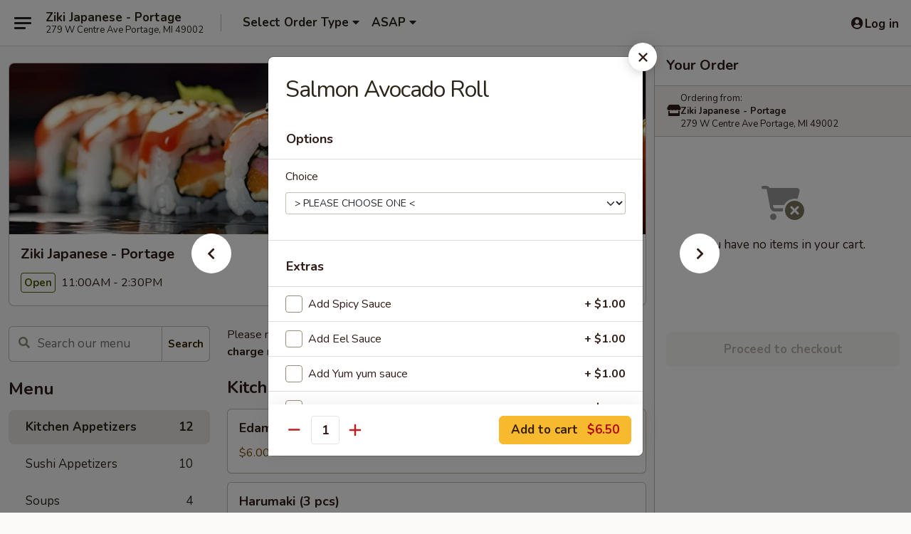

--- FILE ---
content_type: text/html; charset=UTF-8
request_url: https://www.zikijapanese.com/order/main/sushi-roll-hand-roll/10-salmon-avocado-roll
body_size: 35440
content:
<!DOCTYPE html>

<html class="no-js css-scroll" lang="en">
	<head>
		<meta charset="utf-8" />
		<meta http-equiv="X-UA-Compatible" content="IE=edge,chrome=1" />

				<title>Ziki Japanese - Portage | Salmon Avocado Roll | Kitchen Appetizers</title>
		<meta name="description" content="Order online for takeout: Salmon Avocado Roll from Ziki Japanese - Portage. Serving the best Japanese in Portage, MI." />		<meta name="keywords" content="ziki japanese, ziki, ziki portage, ziki menu, portage japanese takeout, portage japanese food, portage japanese restaurants, japanese takeout, best japanese food in portage, japanese restaurants in portage, japanese restaurants near me, japanese food near me, portage sushi takeout, portage sushi, portage sushi restaurants, sushi takeout, best sushi in portage, sushi restaurants in portage, sushi restaurants near me, sushi near me" />		<meta name="viewport" content="width=device-width, initial-scale=1.0">

		<meta property="og:type" content="website">
		<meta property="og:title" content="Ziki Japanese - Portage | Salmon Avocado Roll | Kitchen Appetizers">
		<meta property="og:description" content="Order online for takeout: Salmon Avocado Roll from Ziki Japanese - Portage. Serving the best Japanese in Portage, MI.">

		<meta name="twitter:card" content="summary_large_image">
		<meta name="twitter:title" content="Ziki Japanese - Portage | Salmon Avocado Roll | Kitchen Appetizers">
		<meta name="twitter:description" content="Order online for takeout: Salmon Avocado Roll from Ziki Japanese - Portage. Serving the best Japanese in Portage, MI.">
					<meta property="og:image" content="https://imagedelivery.net/9lr8zq_Jvl7h6OFWqEi9IA/63904826-495c-4d60-2ff5-fc2bed090100/public" />
			<meta name="twitter:image" content="https://imagedelivery.net/9lr8zq_Jvl7h6OFWqEi9IA/63904826-495c-4d60-2ff5-fc2bed090100/public" />
		
		<meta name="apple-mobile-web-app-status-bar-style" content="black">
		<meta name="mobile-web-app-capable" content="yes">
					<link rel="canonical" href="https://www.zikijapanese.com/order/main/kitchen-appetizers/10-salmon-avocado-roll"/>
						<link rel="shortcut icon" href="https://imagedelivery.net/9lr8zq_Jvl7h6OFWqEi9IA/78bb4e91-20d2-423c-1ad9-3f3ab4e61100/public" type="image/png" />
			
		<link type="text/css" rel="stylesheet" href="/min/g=css4.0&amp;1769107598" />
		<link rel="stylesheet" href="//ajax.googleapis.com/ajax/libs/jqueryui/1.10.1/themes/base/minified/jquery-ui.min.css" />
		<link href='//fonts.googleapis.com/css?family=Open+Sans:400italic,400,700' rel='stylesheet' type='text/css' />
		<script src="https://kit.fontawesome.com/a4edb6363d.js" crossorigin="anonymous"></script>

		<style>
								.home_hero, .menu_hero{ background-image: url(https://imagedelivery.net/9lr8zq_Jvl7h6OFWqEi9IA/b527276c-0073-46a7-1215-8d59ca3bbd00/public); }
					@media
					(-webkit-min-device-pixel-ratio: 1.25),
					(min-resolution: 120dpi){
						/* Retina header*/
						.home_hero, .menu_hero{ background-image: url(https://imagedelivery.net/9lr8zq_Jvl7h6OFWqEi9IA/105812f3-c6ea-413f-21f0-554130db8e00/public); }
					}
															/*body{  } */

					
		</style>

		
		<script type="text/javascript">
			var UrlTag = "zikijapaneseportage";
			var template = 'defaultv4';
			var formname = 'ordering3';
			var menulink = 'https://www.zikijapanese.com/order/main';
			var checkoutlink = 'https://www.zikijapanese.com/checkout';
		</script>
		<script>
			/* http://writing.colin-gourlay.com/safely-using-ready-before-including-jquery/ */
			(function(w,d,u){w.readyQ=[];w.bindReadyQ=[];function p(x,y){if(x=="ready"){w.bindReadyQ.push(y);}else{w.readyQ.push(x);}};var a={ready:p,bind:p};w.$=w.jQuery=function(f){if(f===d||f===u){return a}else{p(f)}}})(window,document)
		</script>

		<script type="application/ld+json">{
    "@context": "http://schema.org",
    "@type": "Menu",
    "url": "https://www.zikijapanese.com/order/main",
    "mainEntityOfPage": "https://www.zikijapanese.com/order/main",
    "inLanguage": "English",
    "name": "Main",
    "description": "Please note: requests for additional items or special preparation may incur an <b>extra charge</b> not calculated on your online order.",
    "hasMenuSection": [
        {
            "@type": "MenuSection",
            "url": "https://www.zikijapanese.com/order/main/kitchen-appetizers",
            "name": "Kitchen Appetizers",
            "hasMenuItem": [
                {
                    "@type": "MenuItem",
                    "name": "Salmon Avocado Roll",
                    "url": "https://www.zikijapanese.com/order/main/kitchen-appetizers/10-salmon-avocado-roll"
                }
            ]
        }
    ]
}</script>
<!-- Google Tag Manager -->
<script>
	window.dataLayer = window.dataLayer || [];
	let data = {
		account: 'zikijapaneseportage',
		context: 'direct',
		templateVersion: 4,
		rid: 66	}
		dataLayer.push(data);
	(function(w,d,s,l,i){w[l]=w[l]||[];w[l].push({'gtm.start':
		new Date().getTime(),event:'gtm.js'});var f=d.getElementsByTagName(s)[0],
		j=d.createElement(s),dl=l!='dataLayer'?'&l='+l:'';j.async=true;j.src=
		'https://www.googletagmanager.com/gtm.js?id='+i+dl;f.parentNode.insertBefore(j,f);
		})(window,document,'script','dataLayer','GTM-K9P93M');

	function gtag() { dataLayer.push(arguments); }
</script>

			<script async src="https://www.googletagmanager.com/gtag/js?id=G-X9MX0GLTMN"></script>
	
	<script>
		
		gtag('js', new Date());

		
					gtag('config', "G-X9MX0GLTMN");
			</script>

					<meta name="smartbanner:title" content="Ziki Japanese - Portage">
					<meta name="smartbanner:author" content="Online Ordering">
					<meta name="smartbanner:price" content="FREE">
					<meta name="smartbanner:price-suffix-google" content=" ">
					<meta name="smartbanner:button" content="VIEW">
					<meta name="smartbanner:button-url-google" content="https://play.google.com/store/apps/details?id=com.chinesemenuonline.zikijapaneseportage">
					<meta name="smartbanner:enabled-platforms" content="android">
											<meta name="smartbanner:icon-google" content="https://ehc-west-0-bucket.s3.us-west-2.amazonaws.com/web/documents/zikijapaneseportage/">
							<link href="https://fonts.googleapis.com/css?family=Open+Sans:400,600,700|Nunito:400,700" rel="stylesheet" />
	</head>

	<body
		data-event-on:customer_registered="window.location.reload()"
		data-event-on:customer_logged_in="window.location.reload()"
		data-event-on:customer_logged_out="window.location.reload()"
	>
		<a class="skip-to-content-link" href="#main">Skip to content</a>
				<!-- Google Tag Manager (noscript) -->
		<noscript><iframe src="https://www.googletagmanager.com/ns.html?id=GTM-K9P93M" height="0" width="0" style="display:none;visibility:hidden"></iframe></noscript>
		<!-- End Google Tag Manager (noscript) -->
						<!-- wrapper starts -->
		<div class="wrapper">
			<div style="grid-area: header-announcements">
				<div id="upgradeBrowserBanner" class="alert alert-warning mb-0 rounded-0 py-4" style="display:none;">
	<div class="alert-icon"><i class="fas fa-warning" aria-hidden="true"></i></div>
	<div>
		<strong>We're sorry, but the Web browser you are using is not supported.</strong> <br/> Please upgrade your browser or try a different one to use this Website. Supported browsers include:<br/>
		<ul class="list-unstyled">
			<li class="mt-2"><a href="https://www.google.com/chrome" target="_blank" rel="noopener noreferrer" class="simple-link"><i class="fab fa-chrome"></i> Chrome</a></li>
			<li class="mt-2"><a href="https://www.mozilla.com/firefox/upgrade.html" target="_blank" rel="noopener noreferrer" class="simple-link"><i class="fab fa-firefox"></i> Firefox</a></li>
			<li class="mt-2"><a href="https://www.microsoft.com/en-us/windows/microsoft-edge" target="_blank" rel="noopener noreferrer" class="simple-link"><i class="fab fa-edge"></i> Edge</a></li>
			<li class="mt-2"><a href="http://www.apple.com/safari/" target="_blank" rel="noopener noreferrer" class="simple-link"><i class="fab fa-safari"></i> Safari</a></li>
		</ul>
	</div>
</div>
<script>
	var ua = navigator.userAgent;
	var match = ua.match(/Firefox\/([0-9]+)\./);
	var firefoxVersion = match ? parseInt(match[1]) : 1000;
	var match = ua.match(/Chrome\/([0-9]+)\./);
	var chromeVersion = match ? parseInt(match[1]) : 1000;
	var isIE = ua.indexOf('MSIE') > -1 || ua.indexOf('Trident') > -1;
	var upgradeBrowserBanner = document.getElementById('upgradeBrowserBanner');
	var isMatchesSupported = typeof(upgradeBrowserBanner.matches)!="undefined";
	var isEntriesSupported = typeof(Object.entries)!="undefined";
	//Safari version is verified with isEntriesSupported
	if (isIE || !isMatchesSupported || !isEntriesSupported || firefoxVersion <= 46 || chromeVersion <= 53) {
		upgradeBrowserBanner.style.display = 'flex';
	}
</script>				
				<!-- get closed sign if applicable. -->
				
				
							</div>

						<div class="headerAndWtype" style="grid-area: header">
				<!-- Header Starts -->
				<header class="header">
										<div class="d-flex flex-column align-items-start flex-md-row align-items-md-center">
												<div class="logo_name_alt flex-shrink-0 d-flex align-items-center align-self-stretch pe-6 pe-md-0">
							
	<button
		type="button"
		class="eds_button btn btn-outline eds_button--shape-default eds_menu_button"
		data-bs-toggle="offcanvas" data-bs-target="#side-menu" aria-controls="side-menu" aria-label="Main menu"	><span aria-hidden="true"></span> <span aria-hidden="true"></span> <span aria-hidden="true"></span></button>

	
							<div class="d-flex flex-column align-items-center mx-auto align-items-md-start mx-md-0">
								<a
									class="eds-display-text-title-xs text-truncate title-container"
									href="https://www.zikijapanese.com"
								>
									Ziki Japanese - Portage								</a>

																	<span class="eds-copy-text-s-regular text-center text-md-start address-container" title="279 W Centre Ave Portage, MI 49002">
										279 W Centre Ave Portage, MI 49002									</span>
															</div>
						</div>

																			<div class="eds-display-text-title-s d-none d-md-block border-start mx-4" style="width: 0">&nbsp;</div>

							<div class="header_order_options d-flex align-items-center  w-100 p-2p5 p-md-0">
																<div class="what">
									<button
	type="button"
	class="border-0 bg-transparent text-start"
	data-bs-toggle="modal"
	data-bs-target="#modal-order-options"
	aria-expanded="false"
	style="min-height: 44px"
>
	<div class="d-flex align-items-baseline gap-2">
		<div class="otype-name-label eds-copy-text-l-bold text-truncate" style="flex: 1" data-order-type-label>
			Select Order Type		</div>

		<i class="fa fa-fw fa-caret-down"></i>
	</div>

	<div
		class="otype-picker-label otype-address-label eds-interface-text-m-regular text-truncate hidden"
	>
			</div>
</button>

<script>
	$(function() {
		var $autoCompleteInputs = $('[data-autocomplete-address]');
		if ($autoCompleteInputs && $autoCompleteInputs.length) {
			$autoCompleteInputs.each(function() {
				let $input = $(this);
				let $deliveryAddressContainer = $input.parents('.deliveryAddressContainer').first();
				$input.autocomplete({
					source   : addressAC,
					minLength: 3,
					delay    : 300,
					select   : function(event, ui) {
						$.getJSON('/' + UrlTag + '/?form=addresslookup', {
							id: ui.item.id,
						}, function(data) {
							let location = data
							if (location.address.street.endsWith('Trl')) {
								location.address.street = location.address.street.replace('Trl', 'Trail')
							}
							let autoCompleteSuccess = $input.data('autocomplete-success');
							if (autoCompleteSuccess) {
								let autoCompleteSuccessFunction = window[autoCompleteSuccess];
								if (typeof autoCompleteSuccessFunction == "function") {
									autoCompleteSuccessFunction(location);
								}
							}

							let address = location.address

							$('#add-address-city, [data-autocompleted-city]').val(address.city)
							$('#add-address-state, [data-autocompleted-state]').val(address.stateCode)
							$('#add-address-zip, [data-autocompleted-zip]').val(address.postalCode)
							$('#add-address-latitude, [data-autocompleted-latitude]').val(location.position.lat)
							$('#add-address-longitude, [data-autocompleted-longitude]').val(location.position.lng)
							let streetAddress = (address.houseNumber || '') + ' ' + (address.street || '');
							$('#street-address-1, [data-autocompleted-street-address]').val(streetAddress)
							validateAddress($deliveryAddressContainer);
						})
					},
				})
				$input.attr('autocomplete', 'street-address')
			});
		}

		// autocomplete using Address autocomplete
		// jquery autocomplete needs 2 fields: title and value
		// id holds the LocationId which can be used at a later stage to get the coordinate of the selected choice
		function addressAC(query, callback) {
			//we don't actually want to search until they've entered the street number and at least one character
			words = query.term.trim().split(' ')
			if (words.length < 2) {
				return false
			}

			$.getJSON('/' + UrlTag + '/?form=addresssuggest', { q: query.term }, function(data) {
				var addresses = data.items
				addresses = addresses.map(addr => {
					if ((addr.address.label || '').endsWith('Trl')) {
						addr.address.label = addr.address.label.replace('Trl', 'Trail')
					}
					let streetAddress = (addr.address.label || '')
					return {
						label: streetAddress,
						value: streetAddress,
						id   : addr.id,
					}
				})

				return callback(addresses)
			})
		}

				$('[data-address-from-current-loc]').on('click', function(e) {
			let $streetAddressContainer = $(this).parents('.street-address-container').first();
			let $deliveryAddressContainer = $(this).parents('.deliveryAddressContainer').first();
			e.preventDefault();
			if(navigator.geolocation) {
				navigator.geolocation.getCurrentPosition(position => {
					$.getJSON('/' + UrlTag + '/?form=addresssuggest', {
						at: position.coords.latitude + "," + position.coords.longitude
					}, function(data) {
						let location = data.items[0];
						let address = location.address
						$streetAddressContainer.find('.input-street-address').val((address.houseNumber ? address.houseNumber : '') + ' ' + (address.street ? address.street : ''));
						$('#add-address-city').val(address.city ? address.city : '');
						$('#add-address-state').val(address.state ? address.state : '');
						$('#add-address-zip').val(address.postalCode ? address.postalCode : '');
						$('#add-address-latitude').val(location.position.lat ? location.position.lat : '');
						$('#add-address-longitude').val(location.position.lng ? location.position.lng : '');
						validateAddress($deliveryAddressContainer, 0);
					});
				});
			} else {
				alert("Geolocation is not supported by this browser!");
			}
		});
	});

	function autoCompleteSuccess(location)
	{
		if (location && location.address) {
			let address = location.address

			let streetAddress = (address.houseNumber || '') + ' ' + (address.street || '');
			$.ajax({
				url: '/' + UrlTag + '/?form=saveformfields',
				data: {
					'param_full~address_s_n_255': streetAddress + ', ' + address.city + ', ' + address.state,
					'param_street~address_s_n_255': streetAddress,
					'param_city_s_n_90': address.city,
					'param_state_s_n_2': address.state,
					'param_zip~code_z_n_10': address.postalCode,
				}
			});
		}
	}
</script>
								</div>

																									<div class="when showcheck_parent">
																				<div class="ordertimetypes ">
	<button
		type="button"
		class="border-0 bg-transparent text-start loadable-content"
		data-bs-toggle="modal"
		data-bs-target="#modal-order-time"
		aria-expanded="false"
		style="min-height: 44px"
		data-change-label-to-later-date
	>
		<div class="d-flex align-items-baseline gap-2">
			<div class="eds-copy-text-l-bold text-truncate flex-fill" data-otype-time-day>
								ASAP			</div>

			<i class="fa fa-fw fa-caret-down"></i>
		</div>

		<div
			class="otype-picker-label otype-picker-time eds-interface-text-m-regular text-truncate hidden"
			data-otype-time
		>
			Later		</div>
	</button>
</div>
									</div>
															</div>
						
												<div class="position-absolute top-0 end-0 pe-2 py-2p5">
							
	<div id="login-status" >
					
	<button
		type="button"
		class="eds_button btn btn-outline eds_button--shape-default px-2 text-nowrap"
		aria-label="Log in" style="color: currentColor" data-bs-toggle="modal" data-bs-target="#login-modal"	><i
		class="eds_icon fa fa-lg fa-fw fa-user-circle d-block d-lg-none"
		style="font-family: &quot;Font Awesome 5 Pro&quot;; "	></i>

	 <div class="d-none d-lg-flex align-items-baseline gap-2">
	<i
		class="eds_icon fa fa-fw fa-user-circle"
		style="font-family: &quot;Font Awesome 5 Pro&quot;; "	></i>

	<div class="profile-container text-truncate">Log in</div></div></button>

				</div>

							</div>
					</div>

															
	<aside		data-eds-id="6973bc498bdb9"
		class="eds_side_menu offcanvas offcanvas-start text-dark "
		tabindex="-1"
				id="side-menu" data-event-on:menu_selected="this.dispatchEvent(new CustomEvent('eds.hide'))" data-event-on:category_selected="this.dispatchEvent(new CustomEvent('eds.hide'))"	>
		
		<div class="eds_side_menu-body offcanvas-body d-flex flex-column p-0 css-scroll">
										<div
					class="eds_side_menu-close position-absolute top-0 end-0 pt-3 pe-3 "
					style="z-index: 1"
				>
					
	<button
		type="button"
		class="eds_button btn btn-outline-secondary eds_button--shape-circle"
		data-bs-dismiss="offcanvas" data-bs-target="[data-eds-id=&quot;6973bc498bdb9&quot;]" aria-label="Close"	><i
		class="eds_icon fa fa-fw fa-close"
		style="font-family: &quot;Font Awesome 5 Pro&quot;; "	></i></button>

					</div>
			
			<div class="restaurant-info border-bottom border-light p-3">
							<p class="eds-display-text-title-xs mb-0 me-2 pe-4">Ziki Japanese - Portage</p>

			<div class="eds-copy-text-s-regular me-2 pe-4">
			279 W Centre Ave Portage, MI 49002		</div>
						</div>

																	
	<div class="border-bottom border-light p-3">
		
		
			<details
				class="eds_list eds_list--border-none" open				data-menu-id="10256"
									data-event-on:document_ready="this.open = localStorage.getItem('menu-open-10256') !== 'false'"
										onclick="localStorage.setItem('menu-open-10256', !this.open)"
							>
									<summary class="eds-copy-text-l-regular list-unstyled rounded-3 mb-1 " tabindex="0">
						<h2 class="eds-display-text-title-m m-0 p-0">
															
	<i
		class="eds_icon fas fa-fw fa-chevron-right"
		style="font-family: &quot;Font Awesome 5 Pro&quot;; "	></i>

															Menu
						</h2>
					</summary>
										<div class="mb-3"></div>
				
																		
									<a
						class="eds_list-item eds-copy-text-l-regular list-unstyled rounded-3 mb-1 px-3 px-lg-4 py-2p5 d-flex active"
						data-event-on:category_pinned="(category) => $(this).toggleClass('active', category.id === '125048')"
						href="https://www.zikijapanese.com/order/main/kitchen-appetizers"
						aria-current="page"
						onclick="if (!event.ctrlKey) {
							const currentMenuIsActive = true || $(this).closest('details').find('summary').hasClass('active');
							if (currentMenuIsActive) {
								app.event.emit('category_selected', { id: '125048' });
							} else {
								app.event.emit('menu_selected', { menu_id: '10256', menu_description: &quot;Please note: requests for additional items or special preparation may incur an &lt;b&gt;extra charge&lt;\/b&gt; not calculated on your online order.&quot;, category_id: '125048' });
							}
															return false;
													}"
					>
						Kitchen Appetizers													<span class="ms-auto">12</span>
											</a>
									<a
						class="eds_list-item eds-copy-text-l-regular list-unstyled rounded-3 mb-1 px-3 px-lg-4 py-2p5 d-flex "
						data-event-on:category_pinned="(category) => $(this).toggleClass('active', category.id === '125049')"
						href="https://www.zikijapanese.com/order/main/sushi-appetizers"
						aria-current="page"
						onclick="if (!event.ctrlKey) {
							const currentMenuIsActive = true || $(this).closest('details').find('summary').hasClass('active');
							if (currentMenuIsActive) {
								app.event.emit('category_selected', { id: '125049' });
							} else {
								app.event.emit('menu_selected', { menu_id: '10256', menu_description: &quot;Please note: requests for additional items or special preparation may incur an &lt;b&gt;extra charge&lt;\/b&gt; not calculated on your online order.&quot;, category_id: '125049' });
							}
															return false;
													}"
					>
						Sushi Appetizers													<span class="ms-auto">10</span>
											</a>
									<a
						class="eds_list-item eds-copy-text-l-regular list-unstyled rounded-3 mb-1 px-3 px-lg-4 py-2p5 d-flex "
						data-event-on:category_pinned="(category) => $(this).toggleClass('active', category.id === '125046')"
						href="https://www.zikijapanese.com/order/main/soups"
						aria-current="page"
						onclick="if (!event.ctrlKey) {
							const currentMenuIsActive = true || $(this).closest('details').find('summary').hasClass('active');
							if (currentMenuIsActive) {
								app.event.emit('category_selected', { id: '125046' });
							} else {
								app.event.emit('menu_selected', { menu_id: '10256', menu_description: &quot;Please note: requests for additional items or special preparation may incur an &lt;b&gt;extra charge&lt;\/b&gt; not calculated on your online order.&quot;, category_id: '125046' });
							}
															return false;
													}"
					>
						Soups													<span class="ms-auto">4</span>
											</a>
									<a
						class="eds_list-item eds-copy-text-l-regular list-unstyled rounded-3 mb-1 px-3 px-lg-4 py-2p5 d-flex "
						data-event-on:category_pinned="(category) => $(this).toggleClass('active', category.id === '125047')"
						href="https://www.zikijapanese.com/order/main/salad"
						aria-current="page"
						onclick="if (!event.ctrlKey) {
							const currentMenuIsActive = true || $(this).closest('details').find('summary').hasClass('active');
							if (currentMenuIsActive) {
								app.event.emit('category_selected', { id: '125047' });
							} else {
								app.event.emit('menu_selected', { menu_id: '10256', menu_description: &quot;Please note: requests for additional items or special preparation may incur an &lt;b&gt;extra charge&lt;\/b&gt; not calculated on your online order.&quot;, category_id: '125047' });
							}
															return false;
													}"
					>
						Salad													<span class="ms-auto">6</span>
											</a>
									<a
						class="eds_list-item eds-copy-text-l-regular list-unstyled rounded-3 mb-1 px-3 px-lg-4 py-2p5 d-flex "
						data-event-on:category_pinned="(category) => $(this).toggleClass('active', category.id === '125050')"
						href="https://www.zikijapanese.com/order/main/sushi-sashimi-a-la-carte"
						aria-current="page"
						onclick="if (!event.ctrlKey) {
							const currentMenuIsActive = true || $(this).closest('details').find('summary').hasClass('active');
							if (currentMenuIsActive) {
								app.event.emit('category_selected', { id: '125050' });
							} else {
								app.event.emit('menu_selected', { menu_id: '10256', menu_description: &quot;Please note: requests for additional items or special preparation may incur an &lt;b&gt;extra charge&lt;\/b&gt; not calculated on your online order.&quot;, category_id: '125050' });
							}
															return false;
													}"
					>
						Sushi / Sashimi A La Carte													<span class="ms-auto">16</span>
											</a>
									<a
						class="eds_list-item eds-copy-text-l-regular list-unstyled rounded-3 mb-1 px-3 px-lg-4 py-2p5 d-flex "
						data-event-on:category_pinned="(category) => $(this).toggleClass('active', category.id === '125051')"
						href="https://www.zikijapanese.com/order/main/maki-roll-hand-roll"
						aria-current="page"
						onclick="if (!event.ctrlKey) {
							const currentMenuIsActive = true || $(this).closest('details').find('summary').hasClass('active');
							if (currentMenuIsActive) {
								app.event.emit('category_selected', { id: '125051' });
							} else {
								app.event.emit('menu_selected', { menu_id: '10256', menu_description: &quot;Please note: requests for additional items or special preparation may incur an &lt;b&gt;extra charge&lt;\/b&gt; not calculated on your online order.&quot;, category_id: '125051' });
							}
															return false;
													}"
					>
						Maki Roll / Hand Roll													<span class="ms-auto">20</span>
											</a>
									<a
						class="eds_list-item eds-copy-text-l-regular list-unstyled rounded-3 mb-1 px-3 px-lg-4 py-2p5 d-flex "
						data-event-on:category_pinned="(category) => $(this).toggleClass('active', category.id === '125052')"
						href="https://www.zikijapanese.com/order/main/sushi-bar-entrees"
						aria-current="page"
						onclick="if (!event.ctrlKey) {
							const currentMenuIsActive = true || $(this).closest('details').find('summary').hasClass('active');
							if (currentMenuIsActive) {
								app.event.emit('category_selected', { id: '125052' });
							} else {
								app.event.emit('menu_selected', { menu_id: '10256', menu_description: &quot;Please note: requests for additional items or special preparation may incur an &lt;b&gt;extra charge&lt;\/b&gt; not calculated on your online order.&quot;, category_id: '125052' });
							}
															return false;
													}"
					>
						Sushi Bar Entrees													<span class="ms-auto">11</span>
											</a>
									<a
						class="eds_list-item eds-copy-text-l-regular list-unstyled rounded-3 mb-1 px-3 px-lg-4 py-2p5 d-flex "
						data-event-on:category_pinned="(category) => $(this).toggleClass('active', category.id === '125053')"
						href="https://www.zikijapanese.com/order/main/signature-roll"
						aria-current="page"
						onclick="if (!event.ctrlKey) {
							const currentMenuIsActive = true || $(this).closest('details').find('summary').hasClass('active');
							if (currentMenuIsActive) {
								app.event.emit('category_selected', { id: '125053' });
							} else {
								app.event.emit('menu_selected', { menu_id: '10256', menu_description: &quot;Please note: requests for additional items or special preparation may incur an &lt;b&gt;extra charge&lt;\/b&gt; not calculated on your online order.&quot;, category_id: '125053' });
							}
															return false;
													}"
					>
						Signature Roll													<span class="ms-auto">13</span>
											</a>
									<a
						class="eds_list-item eds-copy-text-l-regular list-unstyled rounded-3 mb-1 px-3 px-lg-4 py-2p5 d-flex "
						data-event-on:category_pinned="(category) => $(this).toggleClass('active', category.id === '125054')"
						href="https://www.zikijapanese.com/order/main/ziki-special-roll"
						aria-current="page"
						onclick="if (!event.ctrlKey) {
							const currentMenuIsActive = true || $(this).closest('details').find('summary').hasClass('active');
							if (currentMenuIsActive) {
								app.event.emit('category_selected', { id: '125054' });
							} else {
								app.event.emit('menu_selected', { menu_id: '10256', menu_description: &quot;Please note: requests for additional items or special preparation may incur an &lt;b&gt;extra charge&lt;\/b&gt; not calculated on your online order.&quot;, category_id: '125054' });
							}
															return false;
													}"
					>
						Ziki Special Roll													<span class="ms-auto">14</span>
											</a>
									<a
						class="eds_list-item eds-copy-text-l-regular list-unstyled rounded-3 mb-1 px-3 px-lg-4 py-2p5 d-flex "
						data-event-on:category_pinned="(category) => $(this).toggleClass('active', category.id === '270901')"
						href="https://www.zikijapanese.com/order/main/deep-fried-roll"
						aria-current="page"
						onclick="if (!event.ctrlKey) {
							const currentMenuIsActive = true || $(this).closest('details').find('summary').hasClass('active');
							if (currentMenuIsActive) {
								app.event.emit('category_selected', { id: '270901' });
							} else {
								app.event.emit('menu_selected', { menu_id: '10256', menu_description: &quot;Please note: requests for additional items or special preparation may incur an &lt;b&gt;extra charge&lt;\/b&gt; not calculated on your online order.&quot;, category_id: '270901' });
							}
															return false;
													}"
					>
						Deep Fried Roll													<span class="ms-auto">4</span>
											</a>
									<a
						class="eds_list-item eds-copy-text-l-regular list-unstyled rounded-3 mb-1 px-3 px-lg-4 py-2p5 d-flex "
						data-event-on:category_pinned="(category) => $(this).toggleClass('active', category.id === '125055')"
						href="https://www.zikijapanese.com/order/main/dinner-hibachi-special"
						aria-current="page"
						onclick="if (!event.ctrlKey) {
							const currentMenuIsActive = true || $(this).closest('details').find('summary').hasClass('active');
							if (currentMenuIsActive) {
								app.event.emit('category_selected', { id: '125055' });
							} else {
								app.event.emit('menu_selected', { menu_id: '10256', menu_description: &quot;Please note: requests for additional items or special preparation may incur an &lt;b&gt;extra charge&lt;\/b&gt; not calculated on your online order.&quot;, category_id: '125055' });
							}
															return false;
													}"
					>
						Dinner Hibachi Special													<span class="ms-auto">23</span>
											</a>
									<a
						class="eds_list-item eds-copy-text-l-regular list-unstyled rounded-3 mb-1 px-3 px-lg-4 py-2p5 d-flex "
						data-event-on:category_pinned="(category) => $(this).toggleClass('active', category.id === '166343')"
						href="https://www.zikijapanese.com/order/main/katsu"
						aria-current="page"
						onclick="if (!event.ctrlKey) {
							const currentMenuIsActive = true || $(this).closest('details').find('summary').hasClass('active');
							if (currentMenuIsActive) {
								app.event.emit('category_selected', { id: '166343' });
							} else {
								app.event.emit('menu_selected', { menu_id: '10256', menu_description: &quot;Please note: requests for additional items or special preparation may incur an &lt;b&gt;extra charge&lt;\/b&gt; not calculated on your online order.&quot;, category_id: '166343' });
							}
															return false;
													}"
					>
						Katsu													<span class="ms-auto">2</span>
											</a>
									<a
						class="eds_list-item eds-copy-text-l-regular list-unstyled rounded-3 mb-1 px-3 px-lg-4 py-2p5 d-flex "
						data-event-on:category_pinned="(category) => $(this).toggleClass('active', category.id === '166344')"
						href="https://www.zikijapanese.com/order/main/japanese-ramen-noodle-soup"
						aria-current="page"
						onclick="if (!event.ctrlKey) {
							const currentMenuIsActive = true || $(this).closest('details').find('summary').hasClass('active');
							if (currentMenuIsActive) {
								app.event.emit('category_selected', { id: '166344' });
							} else {
								app.event.emit('menu_selected', { menu_id: '10256', menu_description: &quot;Please note: requests for additional items or special preparation may incur an &lt;b&gt;extra charge&lt;\/b&gt; not calculated on your online order.&quot;, category_id: '166344' });
							}
															return false;
													}"
					>
						Japanese Ramen Noodle Soup													<span class="ms-auto">4</span>
											</a>
									<a
						class="eds_list-item eds-copy-text-l-regular list-unstyled rounded-3 mb-1 px-3 px-lg-4 py-2p5 d-flex "
						data-event-on:category_pinned="(category) => $(this).toggleClass('active', category.id === '125056')"
						href="https://www.zikijapanese.com/order/main/yaki-soba-udon"
						aria-current="page"
						onclick="if (!event.ctrlKey) {
							const currentMenuIsActive = true || $(this).closest('details').find('summary').hasClass('active');
							if (currentMenuIsActive) {
								app.event.emit('category_selected', { id: '125056' });
							} else {
								app.event.emit('menu_selected', { menu_id: '10256', menu_description: &quot;Please note: requests for additional items or special preparation may incur an &lt;b&gt;extra charge&lt;\/b&gt; not calculated on your online order.&quot;, category_id: '125056' });
							}
															return false;
													}"
					>
						Yaki Soba /  Udon													<span class="ms-auto">8</span>
											</a>
									<a
						class="eds_list-item eds-copy-text-l-regular list-unstyled rounded-3 mb-1 px-3 px-lg-4 py-2p5 d-flex "
						data-event-on:category_pinned="(category) => $(this).toggleClass('active', category.id === '125057')"
						href="https://www.zikijapanese.com/order/main/udon-soup"
						aria-current="page"
						onclick="if (!event.ctrlKey) {
							const currentMenuIsActive = true || $(this).closest('details').find('summary').hasClass('active');
							if (currentMenuIsActive) {
								app.event.emit('category_selected', { id: '125057' });
							} else {
								app.event.emit('menu_selected', { menu_id: '10256', menu_description: &quot;Please note: requests for additional items or special preparation may incur an &lt;b&gt;extra charge&lt;\/b&gt; not calculated on your online order.&quot;, category_id: '125057' });
							}
															return false;
													}"
					>
						Udon Soup													<span class="ms-auto">5</span>
											</a>
									<a
						class="eds_list-item eds-copy-text-l-regular list-unstyled rounded-3 mb-1 px-3 px-lg-4 py-2p5 d-flex "
						data-event-on:category_pinned="(category) => $(this).toggleClass('active', category.id === '125058')"
						href="https://www.zikijapanese.com/order/main/fried-rice"
						aria-current="page"
						onclick="if (!event.ctrlKey) {
							const currentMenuIsActive = true || $(this).closest('details').find('summary').hasClass('active');
							if (currentMenuIsActive) {
								app.event.emit('category_selected', { id: '125058' });
							} else {
								app.event.emit('menu_selected', { menu_id: '10256', menu_description: &quot;Please note: requests for additional items or special preparation may incur an &lt;b&gt;extra charge&lt;\/b&gt; not calculated on your online order.&quot;, category_id: '125058' });
							}
															return false;
													}"
					>
						Fried Rice													<span class="ms-auto">4</span>
											</a>
									<a
						class="eds_list-item eds-copy-text-l-regular list-unstyled rounded-3 mb-1 px-3 px-lg-4 py-2p5 d-flex "
						data-event-on:category_pinned="(category) => $(this).toggleClass('active', category.id === '125059')"
						href="https://www.zikijapanese.com/order/main/pad-thai"
						aria-current="page"
						onclick="if (!event.ctrlKey) {
							const currentMenuIsActive = true || $(this).closest('details').find('summary').hasClass('active');
							if (currentMenuIsActive) {
								app.event.emit('category_selected', { id: '125059' });
							} else {
								app.event.emit('menu_selected', { menu_id: '10256', menu_description: &quot;Please note: requests for additional items or special preparation may incur an &lt;b&gt;extra charge&lt;\/b&gt; not calculated on your online order.&quot;, category_id: '125059' });
							}
															return false;
													}"
					>
						Pad Thai													<span class="ms-auto">4</span>
											</a>
									<a
						class="eds_list-item eds-copy-text-l-regular list-unstyled rounded-3 mb-1 px-3 px-lg-4 py-2p5 d-flex "
						data-event-on:category_pinned="(category) => $(this).toggleClass('active', category.id === '125060')"
						href="https://www.zikijapanese.com/order/main/kids-menu"
						aria-current="page"
						onclick="if (!event.ctrlKey) {
							const currentMenuIsActive = true || $(this).closest('details').find('summary').hasClass('active');
							if (currentMenuIsActive) {
								app.event.emit('category_selected', { id: '125060' });
							} else {
								app.event.emit('menu_selected', { menu_id: '10256', menu_description: &quot;Please note: requests for additional items or special preparation may incur an &lt;b&gt;extra charge&lt;\/b&gt; not calculated on your online order.&quot;, category_id: '125060' });
							}
															return false;
													}"
					>
						Kid's Menu													<span class="ms-auto">4</span>
											</a>
									<a
						class="eds_list-item eds-copy-text-l-regular list-unstyled rounded-3 mb-1 px-3 px-lg-4 py-2p5 d-flex "
						data-event-on:category_pinned="(category) => $(this).toggleClass('active', category.id === '125043')"
						href="https://www.zikijapanese.com/order/main/sushi-lunch-special"
						aria-current="page"
						onclick="if (!event.ctrlKey) {
							const currentMenuIsActive = true || $(this).closest('details').find('summary').hasClass('active');
							if (currentMenuIsActive) {
								app.event.emit('category_selected', { id: '125043' });
							} else {
								app.event.emit('menu_selected', { menu_id: '10256', menu_description: &quot;Please note: requests for additional items or special preparation may incur an &lt;b&gt;extra charge&lt;\/b&gt; not calculated on your online order.&quot;, category_id: '125043' });
							}
															return false;
													}"
					>
						Sushi Lunch Special													<span class="ms-auto">2</span>
											</a>
									<a
						class="eds_list-item eds-copy-text-l-regular list-unstyled rounded-3 mb-1 px-3 px-lg-4 py-2p5 d-flex "
						data-event-on:category_pinned="(category) => $(this).toggleClass('active', category.id === '125044')"
						href="https://www.zikijapanese.com/order/main/hibachi-lunch"
						aria-current="page"
						onclick="if (!event.ctrlKey) {
							const currentMenuIsActive = true || $(this).closest('details').find('summary').hasClass('active');
							if (currentMenuIsActive) {
								app.event.emit('category_selected', { id: '125044' });
							} else {
								app.event.emit('menu_selected', { menu_id: '10256', menu_description: &quot;Please note: requests for additional items or special preparation may incur an &lt;b&gt;extra charge&lt;\/b&gt; not calculated on your online order.&quot;, category_id: '125044' });
							}
															return false;
													}"
					>
						Hibachi Lunch													<span class="ms-auto">7</span>
											</a>
									<a
						class="eds_list-item eds-copy-text-l-regular list-unstyled rounded-3 mb-1 px-3 px-lg-4 py-2p5 d-flex "
						data-event-on:category_pinned="(category) => $(this).toggleClass('active', category.id === '125045')"
						href="https://www.zikijapanese.com/order/main/bento-lunch"
						aria-current="page"
						onclick="if (!event.ctrlKey) {
							const currentMenuIsActive = true || $(this).closest('details').find('summary').hasClass('active');
							if (currentMenuIsActive) {
								app.event.emit('category_selected', { id: '125045' });
							} else {
								app.event.emit('menu_selected', { menu_id: '10256', menu_description: &quot;Please note: requests for additional items or special preparation may incur an &lt;b&gt;extra charge&lt;\/b&gt; not calculated on your online order.&quot;, category_id: '125045' });
							}
															return false;
													}"
					>
						Bento Lunch													<span class="ms-auto">7</span>
											</a>
									<a
						class="eds_list-item eds-copy-text-l-regular list-unstyled rounded-3 mb-1 px-3 px-lg-4 py-2p5 d-flex "
						data-event-on:category_pinned="(category) => $(this).toggleClass('active', category.id === '125061')"
						href="https://www.zikijapanese.com/order/main/side-order"
						aria-current="page"
						onclick="if (!event.ctrlKey) {
							const currentMenuIsActive = true || $(this).closest('details').find('summary').hasClass('active');
							if (currentMenuIsActive) {
								app.event.emit('category_selected', { id: '125061' });
							} else {
								app.event.emit('menu_selected', { menu_id: '10256', menu_description: &quot;Please note: requests for additional items or special preparation may incur an &lt;b&gt;extra charge&lt;\/b&gt; not calculated on your online order.&quot;, category_id: '125061' });
							}
															return false;
													}"
					>
						Side Order													<span class="ms-auto">12</span>
											</a>
									<a
						class="eds_list-item eds-copy-text-l-regular list-unstyled rounded-3 mb-1 px-3 px-lg-4 py-2p5 d-flex "
						data-event-on:category_pinned="(category) => $(this).toggleClass('active', category.id === '278377')"
						href="https://www.zikijapanese.com/order/main/bubble-tea"
						aria-current="page"
						onclick="if (!event.ctrlKey) {
							const currentMenuIsActive = true || $(this).closest('details').find('summary').hasClass('active');
							if (currentMenuIsActive) {
								app.event.emit('category_selected', { id: '278377' });
							} else {
								app.event.emit('menu_selected', { menu_id: '10256', menu_description: &quot;Please note: requests for additional items or special preparation may incur an &lt;b&gt;extra charge&lt;\/b&gt; not calculated on your online order.&quot;, category_id: '278377' });
							}
															return false;
													}"
					>
						Bubble Tea													<span class="ms-auto">1</span>
											</a>
									<a
						class="eds_list-item eds-copy-text-l-regular list-unstyled rounded-3 mb-1 px-3 px-lg-4 py-2p5 d-flex "
						data-event-on:category_pinned="(category) => $(this).toggleClass('active', category.id === '125062')"
						href="https://www.zikijapanese.com/order/main/dessert"
						aria-current="page"
						onclick="if (!event.ctrlKey) {
							const currentMenuIsActive = true || $(this).closest('details').find('summary').hasClass('active');
							if (currentMenuIsActive) {
								app.event.emit('category_selected', { id: '125062' });
							} else {
								app.event.emit('menu_selected', { menu_id: '10256', menu_description: &quot;Please note: requests for additional items or special preparation may incur an &lt;b&gt;extra charge&lt;\/b&gt; not calculated on your online order.&quot;, category_id: '125062' });
							}
															return false;
													}"
					>
						Dessert													<span class="ms-auto">6</span>
											</a>
							</details>
		
			</div>

						
																	<nav>
							<ul class="eds_list eds_list--border-none border-bottom">
	<li class="eds_list-item">
		<a class="d-block p-3 " href="https://www.zikijapanese.com">
			Home		</a>
	</li>

		
	
			<li class="eds_list-item">
			<a class="d-block p-3 " href="https://www.zikijapanese.com/locationinfo">
				Location &amp; Hours			</a>
		</li>
	
	<li class="eds_list-item">
		<a class="d-block p-3 " href="https://www.zikijapanese.com/contact">
			Contact
		</a>
	</li>
</ul>
						</nav>

												<div class="eds-copy-text-s-regular p-3 d-lg-none">
								<ul class="list-unstyled">
							<li><a href="https://play.google.com/store/apps/details?id=com.chinesemenuonline.zikijapaneseportage"><img src="/web/default4.0/images/google-play-badge.svg" alt="Google Play App Store"></a></li>
			</ul>

	<ul class="list-unstyled d-flex gap-2">
						<li><a href="https://www.yelp.com/biz/ziki-japanese-portage" target="new"  title="Opens in new tab" class="icon" title="Yelp"><i class="fab fa-yelp"></i><span class="sr-only">Yelp</span></a></li>
							<li><a href="https://www.tripadvisor.co.uk/Restaurant_Review-g42609-d8726704-Reviews-Ziki_Japanese_Steak_House-Portage_Kalamazoo_County_Michigan.html" target="new"  title="Opens in new tab" class="icon" title="TripAdvisor"><i class="fak fa-tripadvisor"></i><span class="sr-only">TripAdvisor</span></a></li>
				</ul>
	
<div><a href="http://chinesemenuonline.com">&copy; 2026 Online Ordering by Chinese Menu Online</a></div>
	<div>Plan your next meal with <a href="https://www.springroll.com" target="_blank" title="Opens in new tab" >Springroll</a>'s Japanese recommendations</div>

<ul class="list-unstyled mb-0 pt-3">
	<li><a href="https://www.zikijapanese.com/reportbug">Technical Support</a></li>
	<li><a href="https://www.zikijapanese.com/privacy">Privacy Policy</a></li>
	<li><a href="https://www.zikijapanese.com/tos">Terms of Service</a></li>
	<li><a href="https://www.zikijapanese.com/accessibility">Accessibility</a></li>
</ul>

This site is protected by reCAPTCHA and the Google <a href="https://policies.google.com/privacy">Privacy Policy</a> and <a href="https://policies.google.com/terms">Terms of Service</a> apply.
						</div>		</div>

		<script>
		{
			const container = document.querySelector('[data-eds-id="6973bc498bdb9"]');

						['show', 'hide', 'toggle', 'dispose'].forEach((eventName) => {
				container.addEventListener(`eds.${eventName}`, (e) => {
					bootstrap.Offcanvas.getOrCreateInstance(container)[eventName](
						...(Array.isArray(e.detail) ? e.detail : [e.detail])
					);
				});
			});
		}
		</script>
	</aside>

					</header>
			</div>

										<div class="container p-0" style="grid-area: hero">
					<section class="hero">
												<div class="menu_hero backbgbox position-relative" role="img" aria-label="Image of food offered at the restaurant">
									<div class="logo">
		<a class="logo-image" href="https://www.zikijapanese.com">
			<img
				src="https://imagedelivery.net/9lr8zq_Jvl7h6OFWqEi9IA/63904826-495c-4d60-2ff5-fc2bed090100/public"
				srcset="https://imagedelivery.net/9lr8zq_Jvl7h6OFWqEi9IA/63904826-495c-4d60-2ff5-fc2bed090100/public 1x, https://imagedelivery.net/9lr8zq_Jvl7h6OFWqEi9IA/63904826-495c-4d60-2ff5-fc2bed090100/public 2x"				alt="Home"
			/>
		</a>
	</div>
						</div>

													<div class="p-3">
								<div class="pb-1">
									<h1 role="heading" aria-level="2" class="eds-display-text-title-s m-0 p-0">Ziki Japanese - Portage</h1>
																	</div>

								<div class="d-sm-flex align-items-baseline">
																			<div class="mt-2">
											
	<span
		class="eds_label eds_label--variant-success eds-interface-text-m-bold me-1 text-nowrap"
			>
		Open	</span>

	11:00AM - 2:30PM										</div>
									
									<div class="d-flex gap-2 ms-sm-auto mt-2">
																					
					<a
				class="eds_button btn btn-outline-secondary btn-sm col text-nowrap"
				href="https://www.zikijapanese.com/locationinfo?lid=8075"
							>
				
	<i
		class="eds_icon fa fa-fw fa-info-circle"
		style="font-family: &quot;Font Awesome 5 Pro&quot;; "	></i>

	 Store info			</a>
		
												
																					
		<a
			class="eds_button btn btn-outline-secondary btn-sm col d-lg-none text-nowrap"
			href="tel:(269) 459-9166 "
					>
			
	<i
		class="eds_icon fa fa-fw fa-phone"
		style="font-family: &quot;Font Awesome 5 Pro&quot;; transform: scale(-1, 1); "	></i>

	 Call us		</a>

												
																			</div>
								</div>
							</div>
											</section>
				</div>
			
						
										<div
					class="fixed_submit d-lg-none hidden pwa-pb-md-down"
					data-event-on:cart_updated="({ items }) => $(this).toggleClass('hidden', !items)"
				>
					<div
						data-async-on-event="order_type_updated, cart_updated"
						data-async-action="https://www.zikijapanese.com//ajax/?form=minimum_order_value_warning&component=add_more"
						data-async-method="get"
					>
											</div>

					<div class="p-3">
						<button class="btn btn-primary btn-lg w-100" onclick="app.event.emit('show_cart')">
							View cart							<span
								class="eds-interface-text-m-regular"
								data-event-on:cart_updated="({ items, subtotal }) => {
									$(this).text(`(${items} ${items === 1 ? 'item' : 'items'}, ${subtotal})`);
								}"
							>
								(0 items, $0.00)
							</span>
						</button>
					</div>
				</div>
			
									<!-- Header ends -->
<main class="main_content menucategory_page pb-5" id="main">
	<div class="container">
		
		<div class="row menu_wrapper menu_category_wrapper menu_wrapper--no-menu-tabs">
			<section class="col-xl-4 d-none d-xl-block">
				
				<div id="location-menu" data-event-on:menu_items_loaded="$(this).stickySidebar('updateSticky')">
					
		<form
			method="GET"
			role="search"
			action="https://www.zikijapanese.com/search"
			class="d-none d-xl-block mb-4"			novalidate
			onsubmit="if (!this.checkValidity()) event.preventDefault()"
		>
			<div class="position-relative">
				
	<label
		data-eds-id="6973bc498d3d3"
		class="eds_formfield eds_formfield--size-large eds_formfield--variant-primary eds-copy-text-m-regular w-100"
		class="w-100"	>
		
		<div class="position-relative d-flex flex-column">
							<div class="eds_formfield-error eds-interface-text-m-bold" style="order: 1000"></div>
			
							<div class="eds_formfield-icon">
					<i
		class="eds_icon fa fa-fw fa-search"
		style="font-family: &quot;Font Awesome 5 Pro&quot;; "	></i>				</div>
										<input
					type="search"
					class="eds-copy-text-l-regular  "
										placeholder="Search our menu" name="search" autocomplete="off" spellcheck="false" value="" required aria-label="Search our menu" style="padding-right: 4.5rem; padding-left: 2.5rem;"				/>

				
							
			
	<i
		class="eds_icon fa fa-fw eds_formfield-validation"
		style="font-family: &quot;Font Awesome 5 Pro&quot;; "	></i>

	
					</div>

		
		<script>
		{
			const container = document.querySelector('[data-eds-id="6973bc498d3d3"]');
			const input = container.querySelector('input, textarea, select');
			const error = container.querySelector('.eds_formfield-error');

			
						input.addEventListener('eds.validation.reset', () => {
				input.removeAttribute('data-validation');
				input.setCustomValidity('');
				error.innerHTML = '';
			});

						input.addEventListener('eds.validation.hide', () => {
				input.removeAttribute('data-validation');
			});

						input.addEventListener('eds.validation.success', (e) => {
				input.setCustomValidity('');
				input.setAttribute('data-validation', '');
				error.innerHTML = '';
			});

						input.addEventListener('eds.validation.warning', (e) => {
				input.setCustomValidity('');
				input.setAttribute('data-validation', '');
				error.innerHTML = e.detail;
			});

						input.addEventListener('eds.validation.error', (e) => {
				input.setCustomValidity(e.detail);
				input.checkValidity(); 				input.setAttribute('data-validation', '');
			});

			input.addEventListener('invalid', (e) => {
				error.innerHTML = input.validationMessage;
			});

								}
		</script>
	</label>

	
				<div class="position-absolute top-0 end-0">
					
	<button
		type="submit"
		class="eds_button btn btn-outline-secondary btn-sm eds_button--shape-default align-self-baseline rounded-0 rounded-end px-2"
		style="height: 50px; --bs-border-radius: 6px"	>Search</button>

					</div>
			</div>
		</form>

												
	<div >
		
		
			<details
				class="eds_list eds_list--border-none" open				data-menu-id="10256"
							>
									<summary class="eds-copy-text-l-regular list-unstyled rounded-3 mb-1 pe-none" tabindex="0">
						<h2 class="eds-display-text-title-m m-0 p-0">
														Menu
						</h2>
					</summary>
										<div class="mb-3"></div>
				
																		
									<a
						class="eds_list-item eds-copy-text-l-regular list-unstyled rounded-3 mb-1 px-3 px-lg-4 py-2p5 d-flex active"
						data-event-on:category_pinned="(category) => $(this).toggleClass('active', category.id === '125048')"
						href="https://www.zikijapanese.com/order/main/kitchen-appetizers"
						aria-current="page"
						onclick="if (!event.ctrlKey) {
							const currentMenuIsActive = true || $(this).closest('details').find('summary').hasClass('active');
							if (currentMenuIsActive) {
								app.event.emit('category_selected', { id: '125048' });
							} else {
								app.event.emit('menu_selected', { menu_id: '10256', menu_description: &quot;Please note: requests for additional items or special preparation may incur an &lt;b&gt;extra charge&lt;\/b&gt; not calculated on your online order.&quot;, category_id: '125048' });
							}
															return false;
													}"
					>
						Kitchen Appetizers													<span class="ms-auto">12</span>
											</a>
									<a
						class="eds_list-item eds-copy-text-l-regular list-unstyled rounded-3 mb-1 px-3 px-lg-4 py-2p5 d-flex "
						data-event-on:category_pinned="(category) => $(this).toggleClass('active', category.id === '125049')"
						href="https://www.zikijapanese.com/order/main/sushi-appetizers"
						aria-current="page"
						onclick="if (!event.ctrlKey) {
							const currentMenuIsActive = true || $(this).closest('details').find('summary').hasClass('active');
							if (currentMenuIsActive) {
								app.event.emit('category_selected', { id: '125049' });
							} else {
								app.event.emit('menu_selected', { menu_id: '10256', menu_description: &quot;Please note: requests for additional items or special preparation may incur an &lt;b&gt;extra charge&lt;\/b&gt; not calculated on your online order.&quot;, category_id: '125049' });
							}
															return false;
													}"
					>
						Sushi Appetizers													<span class="ms-auto">10</span>
											</a>
									<a
						class="eds_list-item eds-copy-text-l-regular list-unstyled rounded-3 mb-1 px-3 px-lg-4 py-2p5 d-flex "
						data-event-on:category_pinned="(category) => $(this).toggleClass('active', category.id === '125046')"
						href="https://www.zikijapanese.com/order/main/soups"
						aria-current="page"
						onclick="if (!event.ctrlKey) {
							const currentMenuIsActive = true || $(this).closest('details').find('summary').hasClass('active');
							if (currentMenuIsActive) {
								app.event.emit('category_selected', { id: '125046' });
							} else {
								app.event.emit('menu_selected', { menu_id: '10256', menu_description: &quot;Please note: requests for additional items or special preparation may incur an &lt;b&gt;extra charge&lt;\/b&gt; not calculated on your online order.&quot;, category_id: '125046' });
							}
															return false;
													}"
					>
						Soups													<span class="ms-auto">4</span>
											</a>
									<a
						class="eds_list-item eds-copy-text-l-regular list-unstyled rounded-3 mb-1 px-3 px-lg-4 py-2p5 d-flex "
						data-event-on:category_pinned="(category) => $(this).toggleClass('active', category.id === '125047')"
						href="https://www.zikijapanese.com/order/main/salad"
						aria-current="page"
						onclick="if (!event.ctrlKey) {
							const currentMenuIsActive = true || $(this).closest('details').find('summary').hasClass('active');
							if (currentMenuIsActive) {
								app.event.emit('category_selected', { id: '125047' });
							} else {
								app.event.emit('menu_selected', { menu_id: '10256', menu_description: &quot;Please note: requests for additional items or special preparation may incur an &lt;b&gt;extra charge&lt;\/b&gt; not calculated on your online order.&quot;, category_id: '125047' });
							}
															return false;
													}"
					>
						Salad													<span class="ms-auto">6</span>
											</a>
									<a
						class="eds_list-item eds-copy-text-l-regular list-unstyled rounded-3 mb-1 px-3 px-lg-4 py-2p5 d-flex "
						data-event-on:category_pinned="(category) => $(this).toggleClass('active', category.id === '125050')"
						href="https://www.zikijapanese.com/order/main/sushi-sashimi-a-la-carte"
						aria-current="page"
						onclick="if (!event.ctrlKey) {
							const currentMenuIsActive = true || $(this).closest('details').find('summary').hasClass('active');
							if (currentMenuIsActive) {
								app.event.emit('category_selected', { id: '125050' });
							} else {
								app.event.emit('menu_selected', { menu_id: '10256', menu_description: &quot;Please note: requests for additional items or special preparation may incur an &lt;b&gt;extra charge&lt;\/b&gt; not calculated on your online order.&quot;, category_id: '125050' });
							}
															return false;
													}"
					>
						Sushi / Sashimi A La Carte													<span class="ms-auto">16</span>
											</a>
									<a
						class="eds_list-item eds-copy-text-l-regular list-unstyled rounded-3 mb-1 px-3 px-lg-4 py-2p5 d-flex "
						data-event-on:category_pinned="(category) => $(this).toggleClass('active', category.id === '125051')"
						href="https://www.zikijapanese.com/order/main/maki-roll-hand-roll"
						aria-current="page"
						onclick="if (!event.ctrlKey) {
							const currentMenuIsActive = true || $(this).closest('details').find('summary').hasClass('active');
							if (currentMenuIsActive) {
								app.event.emit('category_selected', { id: '125051' });
							} else {
								app.event.emit('menu_selected', { menu_id: '10256', menu_description: &quot;Please note: requests for additional items or special preparation may incur an &lt;b&gt;extra charge&lt;\/b&gt; not calculated on your online order.&quot;, category_id: '125051' });
							}
															return false;
													}"
					>
						Maki Roll / Hand Roll													<span class="ms-auto">20</span>
											</a>
									<a
						class="eds_list-item eds-copy-text-l-regular list-unstyled rounded-3 mb-1 px-3 px-lg-4 py-2p5 d-flex "
						data-event-on:category_pinned="(category) => $(this).toggleClass('active', category.id === '125052')"
						href="https://www.zikijapanese.com/order/main/sushi-bar-entrees"
						aria-current="page"
						onclick="if (!event.ctrlKey) {
							const currentMenuIsActive = true || $(this).closest('details').find('summary').hasClass('active');
							if (currentMenuIsActive) {
								app.event.emit('category_selected', { id: '125052' });
							} else {
								app.event.emit('menu_selected', { menu_id: '10256', menu_description: &quot;Please note: requests for additional items or special preparation may incur an &lt;b&gt;extra charge&lt;\/b&gt; not calculated on your online order.&quot;, category_id: '125052' });
							}
															return false;
													}"
					>
						Sushi Bar Entrees													<span class="ms-auto">11</span>
											</a>
									<a
						class="eds_list-item eds-copy-text-l-regular list-unstyled rounded-3 mb-1 px-3 px-lg-4 py-2p5 d-flex "
						data-event-on:category_pinned="(category) => $(this).toggleClass('active', category.id === '125053')"
						href="https://www.zikijapanese.com/order/main/signature-roll"
						aria-current="page"
						onclick="if (!event.ctrlKey) {
							const currentMenuIsActive = true || $(this).closest('details').find('summary').hasClass('active');
							if (currentMenuIsActive) {
								app.event.emit('category_selected', { id: '125053' });
							} else {
								app.event.emit('menu_selected', { menu_id: '10256', menu_description: &quot;Please note: requests for additional items or special preparation may incur an &lt;b&gt;extra charge&lt;\/b&gt; not calculated on your online order.&quot;, category_id: '125053' });
							}
															return false;
													}"
					>
						Signature Roll													<span class="ms-auto">13</span>
											</a>
									<a
						class="eds_list-item eds-copy-text-l-regular list-unstyled rounded-3 mb-1 px-3 px-lg-4 py-2p5 d-flex "
						data-event-on:category_pinned="(category) => $(this).toggleClass('active', category.id === '125054')"
						href="https://www.zikijapanese.com/order/main/ziki-special-roll"
						aria-current="page"
						onclick="if (!event.ctrlKey) {
							const currentMenuIsActive = true || $(this).closest('details').find('summary').hasClass('active');
							if (currentMenuIsActive) {
								app.event.emit('category_selected', { id: '125054' });
							} else {
								app.event.emit('menu_selected', { menu_id: '10256', menu_description: &quot;Please note: requests for additional items or special preparation may incur an &lt;b&gt;extra charge&lt;\/b&gt; not calculated on your online order.&quot;, category_id: '125054' });
							}
															return false;
													}"
					>
						Ziki Special Roll													<span class="ms-auto">14</span>
											</a>
									<a
						class="eds_list-item eds-copy-text-l-regular list-unstyled rounded-3 mb-1 px-3 px-lg-4 py-2p5 d-flex "
						data-event-on:category_pinned="(category) => $(this).toggleClass('active', category.id === '270901')"
						href="https://www.zikijapanese.com/order/main/deep-fried-roll"
						aria-current="page"
						onclick="if (!event.ctrlKey) {
							const currentMenuIsActive = true || $(this).closest('details').find('summary').hasClass('active');
							if (currentMenuIsActive) {
								app.event.emit('category_selected', { id: '270901' });
							} else {
								app.event.emit('menu_selected', { menu_id: '10256', menu_description: &quot;Please note: requests for additional items or special preparation may incur an &lt;b&gt;extra charge&lt;\/b&gt; not calculated on your online order.&quot;, category_id: '270901' });
							}
															return false;
													}"
					>
						Deep Fried Roll													<span class="ms-auto">4</span>
											</a>
									<a
						class="eds_list-item eds-copy-text-l-regular list-unstyled rounded-3 mb-1 px-3 px-lg-4 py-2p5 d-flex "
						data-event-on:category_pinned="(category) => $(this).toggleClass('active', category.id === '125055')"
						href="https://www.zikijapanese.com/order/main/dinner-hibachi-special"
						aria-current="page"
						onclick="if (!event.ctrlKey) {
							const currentMenuIsActive = true || $(this).closest('details').find('summary').hasClass('active');
							if (currentMenuIsActive) {
								app.event.emit('category_selected', { id: '125055' });
							} else {
								app.event.emit('menu_selected', { menu_id: '10256', menu_description: &quot;Please note: requests for additional items or special preparation may incur an &lt;b&gt;extra charge&lt;\/b&gt; not calculated on your online order.&quot;, category_id: '125055' });
							}
															return false;
													}"
					>
						Dinner Hibachi Special													<span class="ms-auto">23</span>
											</a>
									<a
						class="eds_list-item eds-copy-text-l-regular list-unstyled rounded-3 mb-1 px-3 px-lg-4 py-2p5 d-flex "
						data-event-on:category_pinned="(category) => $(this).toggleClass('active', category.id === '166343')"
						href="https://www.zikijapanese.com/order/main/katsu"
						aria-current="page"
						onclick="if (!event.ctrlKey) {
							const currentMenuIsActive = true || $(this).closest('details').find('summary').hasClass('active');
							if (currentMenuIsActive) {
								app.event.emit('category_selected', { id: '166343' });
							} else {
								app.event.emit('menu_selected', { menu_id: '10256', menu_description: &quot;Please note: requests for additional items or special preparation may incur an &lt;b&gt;extra charge&lt;\/b&gt; not calculated on your online order.&quot;, category_id: '166343' });
							}
															return false;
													}"
					>
						Katsu													<span class="ms-auto">2</span>
											</a>
									<a
						class="eds_list-item eds-copy-text-l-regular list-unstyled rounded-3 mb-1 px-3 px-lg-4 py-2p5 d-flex "
						data-event-on:category_pinned="(category) => $(this).toggleClass('active', category.id === '166344')"
						href="https://www.zikijapanese.com/order/main/japanese-ramen-noodle-soup"
						aria-current="page"
						onclick="if (!event.ctrlKey) {
							const currentMenuIsActive = true || $(this).closest('details').find('summary').hasClass('active');
							if (currentMenuIsActive) {
								app.event.emit('category_selected', { id: '166344' });
							} else {
								app.event.emit('menu_selected', { menu_id: '10256', menu_description: &quot;Please note: requests for additional items or special preparation may incur an &lt;b&gt;extra charge&lt;\/b&gt; not calculated on your online order.&quot;, category_id: '166344' });
							}
															return false;
													}"
					>
						Japanese Ramen Noodle Soup													<span class="ms-auto">4</span>
											</a>
									<a
						class="eds_list-item eds-copy-text-l-regular list-unstyled rounded-3 mb-1 px-3 px-lg-4 py-2p5 d-flex "
						data-event-on:category_pinned="(category) => $(this).toggleClass('active', category.id === '125056')"
						href="https://www.zikijapanese.com/order/main/yaki-soba-udon"
						aria-current="page"
						onclick="if (!event.ctrlKey) {
							const currentMenuIsActive = true || $(this).closest('details').find('summary').hasClass('active');
							if (currentMenuIsActive) {
								app.event.emit('category_selected', { id: '125056' });
							} else {
								app.event.emit('menu_selected', { menu_id: '10256', menu_description: &quot;Please note: requests for additional items or special preparation may incur an &lt;b&gt;extra charge&lt;\/b&gt; not calculated on your online order.&quot;, category_id: '125056' });
							}
															return false;
													}"
					>
						Yaki Soba /  Udon													<span class="ms-auto">8</span>
											</a>
									<a
						class="eds_list-item eds-copy-text-l-regular list-unstyled rounded-3 mb-1 px-3 px-lg-4 py-2p5 d-flex "
						data-event-on:category_pinned="(category) => $(this).toggleClass('active', category.id === '125057')"
						href="https://www.zikijapanese.com/order/main/udon-soup"
						aria-current="page"
						onclick="if (!event.ctrlKey) {
							const currentMenuIsActive = true || $(this).closest('details').find('summary').hasClass('active');
							if (currentMenuIsActive) {
								app.event.emit('category_selected', { id: '125057' });
							} else {
								app.event.emit('menu_selected', { menu_id: '10256', menu_description: &quot;Please note: requests for additional items or special preparation may incur an &lt;b&gt;extra charge&lt;\/b&gt; not calculated on your online order.&quot;, category_id: '125057' });
							}
															return false;
													}"
					>
						Udon Soup													<span class="ms-auto">5</span>
											</a>
									<a
						class="eds_list-item eds-copy-text-l-regular list-unstyled rounded-3 mb-1 px-3 px-lg-4 py-2p5 d-flex "
						data-event-on:category_pinned="(category) => $(this).toggleClass('active', category.id === '125058')"
						href="https://www.zikijapanese.com/order/main/fried-rice"
						aria-current="page"
						onclick="if (!event.ctrlKey) {
							const currentMenuIsActive = true || $(this).closest('details').find('summary').hasClass('active');
							if (currentMenuIsActive) {
								app.event.emit('category_selected', { id: '125058' });
							} else {
								app.event.emit('menu_selected', { menu_id: '10256', menu_description: &quot;Please note: requests for additional items or special preparation may incur an &lt;b&gt;extra charge&lt;\/b&gt; not calculated on your online order.&quot;, category_id: '125058' });
							}
															return false;
													}"
					>
						Fried Rice													<span class="ms-auto">4</span>
											</a>
									<a
						class="eds_list-item eds-copy-text-l-regular list-unstyled rounded-3 mb-1 px-3 px-lg-4 py-2p5 d-flex "
						data-event-on:category_pinned="(category) => $(this).toggleClass('active', category.id === '125059')"
						href="https://www.zikijapanese.com/order/main/pad-thai"
						aria-current="page"
						onclick="if (!event.ctrlKey) {
							const currentMenuIsActive = true || $(this).closest('details').find('summary').hasClass('active');
							if (currentMenuIsActive) {
								app.event.emit('category_selected', { id: '125059' });
							} else {
								app.event.emit('menu_selected', { menu_id: '10256', menu_description: &quot;Please note: requests for additional items or special preparation may incur an &lt;b&gt;extra charge&lt;\/b&gt; not calculated on your online order.&quot;, category_id: '125059' });
							}
															return false;
													}"
					>
						Pad Thai													<span class="ms-auto">4</span>
											</a>
									<a
						class="eds_list-item eds-copy-text-l-regular list-unstyled rounded-3 mb-1 px-3 px-lg-4 py-2p5 d-flex "
						data-event-on:category_pinned="(category) => $(this).toggleClass('active', category.id === '125060')"
						href="https://www.zikijapanese.com/order/main/kids-menu"
						aria-current="page"
						onclick="if (!event.ctrlKey) {
							const currentMenuIsActive = true || $(this).closest('details').find('summary').hasClass('active');
							if (currentMenuIsActive) {
								app.event.emit('category_selected', { id: '125060' });
							} else {
								app.event.emit('menu_selected', { menu_id: '10256', menu_description: &quot;Please note: requests for additional items or special preparation may incur an &lt;b&gt;extra charge&lt;\/b&gt; not calculated on your online order.&quot;, category_id: '125060' });
							}
															return false;
													}"
					>
						Kid's Menu													<span class="ms-auto">4</span>
											</a>
									<a
						class="eds_list-item eds-copy-text-l-regular list-unstyled rounded-3 mb-1 px-3 px-lg-4 py-2p5 d-flex "
						data-event-on:category_pinned="(category) => $(this).toggleClass('active', category.id === '125043')"
						href="https://www.zikijapanese.com/order/main/sushi-lunch-special"
						aria-current="page"
						onclick="if (!event.ctrlKey) {
							const currentMenuIsActive = true || $(this).closest('details').find('summary').hasClass('active');
							if (currentMenuIsActive) {
								app.event.emit('category_selected', { id: '125043' });
							} else {
								app.event.emit('menu_selected', { menu_id: '10256', menu_description: &quot;Please note: requests for additional items or special preparation may incur an &lt;b&gt;extra charge&lt;\/b&gt; not calculated on your online order.&quot;, category_id: '125043' });
							}
															return false;
													}"
					>
						Sushi Lunch Special													<span class="ms-auto">2</span>
											</a>
									<a
						class="eds_list-item eds-copy-text-l-regular list-unstyled rounded-3 mb-1 px-3 px-lg-4 py-2p5 d-flex "
						data-event-on:category_pinned="(category) => $(this).toggleClass('active', category.id === '125044')"
						href="https://www.zikijapanese.com/order/main/hibachi-lunch"
						aria-current="page"
						onclick="if (!event.ctrlKey) {
							const currentMenuIsActive = true || $(this).closest('details').find('summary').hasClass('active');
							if (currentMenuIsActive) {
								app.event.emit('category_selected', { id: '125044' });
							} else {
								app.event.emit('menu_selected', { menu_id: '10256', menu_description: &quot;Please note: requests for additional items or special preparation may incur an &lt;b&gt;extra charge&lt;\/b&gt; not calculated on your online order.&quot;, category_id: '125044' });
							}
															return false;
													}"
					>
						Hibachi Lunch													<span class="ms-auto">7</span>
											</a>
									<a
						class="eds_list-item eds-copy-text-l-regular list-unstyled rounded-3 mb-1 px-3 px-lg-4 py-2p5 d-flex "
						data-event-on:category_pinned="(category) => $(this).toggleClass('active', category.id === '125045')"
						href="https://www.zikijapanese.com/order/main/bento-lunch"
						aria-current="page"
						onclick="if (!event.ctrlKey) {
							const currentMenuIsActive = true || $(this).closest('details').find('summary').hasClass('active');
							if (currentMenuIsActive) {
								app.event.emit('category_selected', { id: '125045' });
							} else {
								app.event.emit('menu_selected', { menu_id: '10256', menu_description: &quot;Please note: requests for additional items or special preparation may incur an &lt;b&gt;extra charge&lt;\/b&gt; not calculated on your online order.&quot;, category_id: '125045' });
							}
															return false;
													}"
					>
						Bento Lunch													<span class="ms-auto">7</span>
											</a>
									<a
						class="eds_list-item eds-copy-text-l-regular list-unstyled rounded-3 mb-1 px-3 px-lg-4 py-2p5 d-flex "
						data-event-on:category_pinned="(category) => $(this).toggleClass('active', category.id === '125061')"
						href="https://www.zikijapanese.com/order/main/side-order"
						aria-current="page"
						onclick="if (!event.ctrlKey) {
							const currentMenuIsActive = true || $(this).closest('details').find('summary').hasClass('active');
							if (currentMenuIsActive) {
								app.event.emit('category_selected', { id: '125061' });
							} else {
								app.event.emit('menu_selected', { menu_id: '10256', menu_description: &quot;Please note: requests for additional items or special preparation may incur an &lt;b&gt;extra charge&lt;\/b&gt; not calculated on your online order.&quot;, category_id: '125061' });
							}
															return false;
													}"
					>
						Side Order													<span class="ms-auto">12</span>
											</a>
									<a
						class="eds_list-item eds-copy-text-l-regular list-unstyled rounded-3 mb-1 px-3 px-lg-4 py-2p5 d-flex "
						data-event-on:category_pinned="(category) => $(this).toggleClass('active', category.id === '278377')"
						href="https://www.zikijapanese.com/order/main/bubble-tea"
						aria-current="page"
						onclick="if (!event.ctrlKey) {
							const currentMenuIsActive = true || $(this).closest('details').find('summary').hasClass('active');
							if (currentMenuIsActive) {
								app.event.emit('category_selected', { id: '278377' });
							} else {
								app.event.emit('menu_selected', { menu_id: '10256', menu_description: &quot;Please note: requests for additional items or special preparation may incur an &lt;b&gt;extra charge&lt;\/b&gt; not calculated on your online order.&quot;, category_id: '278377' });
							}
															return false;
													}"
					>
						Bubble Tea													<span class="ms-auto">1</span>
											</a>
									<a
						class="eds_list-item eds-copy-text-l-regular list-unstyled rounded-3 mb-1 px-3 px-lg-4 py-2p5 d-flex "
						data-event-on:category_pinned="(category) => $(this).toggleClass('active', category.id === '125062')"
						href="https://www.zikijapanese.com/order/main/dessert"
						aria-current="page"
						onclick="if (!event.ctrlKey) {
							const currentMenuIsActive = true || $(this).closest('details').find('summary').hasClass('active');
							if (currentMenuIsActive) {
								app.event.emit('category_selected', { id: '125062' });
							} else {
								app.event.emit('menu_selected', { menu_id: '10256', menu_description: &quot;Please note: requests for additional items or special preparation may incur an &lt;b&gt;extra charge&lt;\/b&gt; not calculated on your online order.&quot;, category_id: '125062' });
							}
															return false;
													}"
					>
						Dessert													<span class="ms-auto">6</span>
											</a>
							</details>
		
			</div>

					</div>
			</section>

			<div class="col-xl-8 menu_main" style="scroll-margin-top: calc(var(--eds-category-offset, 64) * 1px + 0.5rem)">
												<div class="tab-content" id="nav-tabContent">
					<div class="tab-pane fade show active">
						
						

						
						<div class="category-item d-xl-none mb-2p5 break-out">
							<div class="category-item_title d-flex">
								<button type="button" class="flex-fill border-0 bg-transparent p-0" data-bs-toggle="modal" data-bs-target="#category-modal">
									<p class="position-relative">
										
	<i
		class="eds_icon fas fa-sm fa-fw fa-signal-alt-3"
		style="font-family: &quot;Font Awesome 5 Pro&quot;; transform: translateY(-20%) rotate(90deg) scale(-1, 1); "	></i>

											<span
											data-event-on:category_pinned="(category) => {
												$(this).text(category.name);
												history.replaceState(null, '', category.url);
											}"
										>Kitchen Appetizers</span>
									</p>
								</button>

																	
	<button
		type="button"
		class="eds_button btn btn-outline-secondary btn-sm eds_button--shape-default border-0 me-2p5 my-1"
		aria-label="Toggle search" onclick="app.event.emit('toggle_search', !$(this).hasClass('active'))" data-event-on:toggle_search="(showSearch) =&gt; $(this).toggleClass('active', showSearch)"	><i
		class="eds_icon fa fa-fw fa-search"
		style="font-family: &quot;Font Awesome 5 Pro&quot;; "	></i></button>

																</div>

							
		<form
			method="GET"
			role="search"
			action="https://www.zikijapanese.com/search"
			class="px-3 py-2p5 hidden" data-event-on:toggle_search="(showSearch) =&gt; {
									$(this).toggle(showSearch);
									if (showSearch) {
										$(this).find('input').trigger('focus');
									}
								}"			novalidate
			onsubmit="if (!this.checkValidity()) event.preventDefault()"
		>
			<div class="position-relative">
				
	<label
		data-eds-id="6973bc4994e38"
		class="eds_formfield eds_formfield--size-large eds_formfield--variant-primary eds-copy-text-m-regular w-100"
		class="w-100"	>
		
		<div class="position-relative d-flex flex-column">
							<div class="eds_formfield-error eds-interface-text-m-bold" style="order: 1000"></div>
			
							<div class="eds_formfield-icon">
					<i
		class="eds_icon fa fa-fw fa-search"
		style="font-family: &quot;Font Awesome 5 Pro&quot;; "	></i>				</div>
										<input
					type="search"
					class="eds-copy-text-l-regular  "
										placeholder="Search our menu" name="search" autocomplete="off" spellcheck="false" value="" required aria-label="Search our menu" style="padding-right: 4.5rem; padding-left: 2.5rem;"				/>

				
							
			
	<i
		class="eds_icon fa fa-fw eds_formfield-validation"
		style="font-family: &quot;Font Awesome 5 Pro&quot;; "	></i>

	
					</div>

		
		<script>
		{
			const container = document.querySelector('[data-eds-id="6973bc4994e38"]');
			const input = container.querySelector('input, textarea, select');
			const error = container.querySelector('.eds_formfield-error');

			
						input.addEventListener('eds.validation.reset', () => {
				input.removeAttribute('data-validation');
				input.setCustomValidity('');
				error.innerHTML = '';
			});

						input.addEventListener('eds.validation.hide', () => {
				input.removeAttribute('data-validation');
			});

						input.addEventListener('eds.validation.success', (e) => {
				input.setCustomValidity('');
				input.setAttribute('data-validation', '');
				error.innerHTML = '';
			});

						input.addEventListener('eds.validation.warning', (e) => {
				input.setCustomValidity('');
				input.setAttribute('data-validation', '');
				error.innerHTML = e.detail;
			});

						input.addEventListener('eds.validation.error', (e) => {
				input.setCustomValidity(e.detail);
				input.checkValidity(); 				input.setAttribute('data-validation', '');
			});

			input.addEventListener('invalid', (e) => {
				error.innerHTML = input.validationMessage;
			});

								}
		</script>
	</label>

	
				<div class="position-absolute top-0 end-0">
					
	<button
		type="submit"
		class="eds_button btn btn-outline-secondary btn-sm eds_button--shape-default align-self-baseline rounded-0 rounded-end px-2"
		style="height: 50px; --bs-border-radius: 6px"	>Search</button>

					</div>
			</div>
		</form>

								</div>

						<div class="mb-4"
							data-event-on:menu_selected="(menu) => {
								const hasDescription = menu.menu_description && menu.menu_description.trim() !== '';
								$(this).html(menu.menu_description || '').toggle(hasDescription);
							}"
							style="">Please note: requests for additional items or special preparation may incur an <b>extra charge</b> not calculated on your online order.						</div>

						<div
							data-async-on-event="menu_selected"
							data-async-block="this"
							data-async-method="get"
							data-async-action="https://www.zikijapanese.com/ajax/?form=menu_items"
							data-async-then="({ data }) => {
								app.event.emit('menu_items_loaded');
								if (data.category_id != null) {
									app.event.emit('category_selected', { id: data.category_id });
								}
							}"
						>
										<div
				data-category-id="125048"
				data-category-name="Kitchen Appetizers"
				data-category-url="https://www.zikijapanese.com/order/main/kitchen-appetizers"
				data-category-menu-id="10256"
				style="scroll-margin-top: calc(var(--eds-category-offset, 64) * 1px + 0.5rem)"
				class="mb-4 pb-1"
			>
				<h2
					class="eds-display-text-title-m"
					data-event-on:category_selected="(category) => category.id === '125048' && app.nextTick(() => this.scrollIntoView({ behavior: Math.abs(this.getBoundingClientRect().top) > 2 * window.innerHeight ? 'instant' : 'auto' }))"
					style="scroll-margin-top: calc(var(--eds-category-offset, 64) * 1px + 0.5rem)"
				>Kitchen Appetizers</h2>

				
				<div class="menucat_list mt-3">
					<ul>
						
	<li
		class="
			menuItem_1161013								"
			>
		<a
			href="https://www.zikijapanese.com/order/main/kitchen-appetizers/2-edamame"
			role="button"
			data-bs-toggle="modal"
			data-bs-target="#add_menu_item"
			data-load-menu-item="1161013"
			data-category-id="125048"
			data-change-url-on-click="https://www.zikijapanese.com/order/main/kitchen-appetizers/2-edamame"
			data-change-url-group="menuitem"
			data-parent-url="https://www.zikijapanese.com/order/main/kitchen-appetizers"
		>
			<span class="sr-only">Edamame</span>
		</a>

		<div class="content">
			<h3>Edamame </h3>
			<p></p>
			<span class="menuitempreview_pricevalue">$6.00</span> 		</div>

			</li>

	<li
		class="
			menuItem_1161014								"
			>
		<a
			href="https://www.zikijapanese.com/order/main/kitchen-appetizers/3-harumaki"
			role="button"
			data-bs-toggle="modal"
			data-bs-target="#add_menu_item"
			data-load-menu-item="1161014"
			data-category-id="125048"
			data-change-url-on-click="https://www.zikijapanese.com/order/main/kitchen-appetizers/3-harumaki"
			data-change-url-group="menuitem"
			data-parent-url="https://www.zikijapanese.com/order/main/kitchen-appetizers"
		>
			<span class="sr-only">Harumaki (3 pcs)</span>
		</a>

		<div class="content">
			<h3>Harumaki (3 pcs) </h3>
			<p>Japanese Spring Roll</p>
			<span class="menuitempreview_pricevalue">$6.00</span> 		</div>

			</li>

	<li
		class="
			menuItem_1161015								"
			>
		<a
			href="https://www.zikijapanese.com/order/main/kitchen-appetizers/4-onion-rings"
			role="button"
			data-bs-toggle="modal"
			data-bs-target="#add_menu_item"
			data-load-menu-item="1161015"
			data-category-id="125048"
			data-change-url-on-click="https://www.zikijapanese.com/order/main/kitchen-appetizers/4-onion-rings"
			data-change-url-group="menuitem"
			data-parent-url="https://www.zikijapanese.com/order/main/kitchen-appetizers"
		>
			<span class="sr-only">Scallion Pancake</span>
		</a>

		<div class="content">
			<h3>Scallion Pancake </h3>
			<p></p>
			<span class="menuitempreview_pricevalue">$6.00</span> 		</div>

			</li>

	<li
		class="
			menuItem_1161016								"
			>
		<a
			href="https://www.zikijapanese.com/order/main/kitchen-appetizers/4-gyoza"
			role="button"
			data-bs-toggle="modal"
			data-bs-target="#add_menu_item"
			data-load-menu-item="1161016"
			data-category-id="125048"
			data-change-url-on-click="https://www.zikijapanese.com/order/main/kitchen-appetizers/4-gyoza"
			data-change-url-group="menuitem"
			data-parent-url="https://www.zikijapanese.com/order/main/kitchen-appetizers"
		>
			<span class="sr-only">Gyoza (6 pcs)</span>
		</a>

		<div class="content">
			<h3>Gyoza (6 pcs) </h3>
			<p>Japanese dumplings</p>
			Steamed: <span class="menuitempreview_pricevalue">$6.50</span> <br />Pan Fried: <span class="menuitempreview_pricevalue">$6.50</span> 		</div>

			</li>

	<li
		class="
			menuItem_1161012								"
			>
		<a
			href="https://www.zikijapanese.com/order/main/kitchen-appetizers/1-shumai"
			role="button"
			data-bs-toggle="modal"
			data-bs-target="#add_menu_item"
			data-load-menu-item="1161012"
			data-category-id="125048"
			data-change-url-on-click="https://www.zikijapanese.com/order/main/kitchen-appetizers/1-shumai"
			data-change-url-group="menuitem"
			data-parent-url="https://www.zikijapanese.com/order/main/kitchen-appetizers"
		>
			<span class="sr-only">Shumai (6 pcs)</span>
		</a>

		<div class="content">
			<h3>Shumai (6 pcs) </h3>
			<p>Shrimp dumplings</p>
			Steamed: <span class="menuitempreview_pricevalue">$6.50</span> <br />Fried: <span class="menuitempreview_pricevalue">$6.50</span> 		</div>

			</li>

	<li
		class="
			menuItem_1161017								"
			>
		<a
			href="https://www.zikijapanese.com/order/main/kitchen-appetizers/6-crab-rangoons"
			role="button"
			data-bs-toggle="modal"
			data-bs-target="#add_menu_item"
			data-load-menu-item="1161017"
			data-category-id="125048"
			data-change-url-on-click="https://www.zikijapanese.com/order/main/kitchen-appetizers/6-crab-rangoons"
			data-change-url-group="menuitem"
			data-parent-url="https://www.zikijapanese.com/order/main/kitchen-appetizers"
		>
			<span class="sr-only">Crab Rangoons (5 pcs)</span>
		</a>

		<div class="content">
			<h3>Crab Rangoons (5 pcs) </h3>
			<p></p>
			<span class="menuitempreview_pricevalue">$6.50</span> 		</div>

			</li>

	<li
		class="
			menuItem_1161018								"
			>
		<a
			href="https://www.zikijapanese.com/order/main/kitchen-appetizers/7-coconut-shrimp"
			role="button"
			data-bs-toggle="modal"
			data-bs-target="#add_menu_item"
			data-load-menu-item="1161018"
			data-category-id="125048"
			data-change-url-on-click="https://www.zikijapanese.com/order/main/kitchen-appetizers/7-coconut-shrimp"
			data-change-url-group="menuitem"
			data-parent-url="https://www.zikijapanese.com/order/main/kitchen-appetizers"
		>
			<span class="sr-only">Coconut Shrimp (3 pcs)</span>
		</a>

		<div class="content">
			<h3>Coconut Shrimp (3 pcs) </h3>
			<p></p>
			<span class="menuitempreview_pricevalue">$8.00</span> 		</div>

			</li>

	<li
		class="
			menuItem_1161019								"
			>
		<a
			href="https://www.zikijapanese.com/order/main/kitchen-appetizers/8-veg-tempura"
			role="button"
			data-bs-toggle="modal"
			data-bs-target="#add_menu_item"
			data-load-menu-item="1161019"
			data-category-id="125048"
			data-change-url-on-click="https://www.zikijapanese.com/order/main/kitchen-appetizers/8-veg-tempura"
			data-change-url-group="menuitem"
			data-parent-url="https://www.zikijapanese.com/order/main/kitchen-appetizers"
		>
			<span class="sr-only">Veg. Tempura</span>
		</a>

		<div class="content">
			<h3>Veg. Tempura </h3>
			<p></p>
			<span class="menuitempreview_pricevalue">$8.00</span> 		</div>

			</li>

	<li
		class="
			menuItem_1161021								"
			>
		<a
			href="https://www.zikijapanese.com/order/main/kitchen-appetizers/10-fried-calamari"
			role="button"
			data-bs-toggle="modal"
			data-bs-target="#add_menu_item"
			data-load-menu-item="1161021"
			data-category-id="125048"
			data-change-url-on-click="https://www.zikijapanese.com/order/main/kitchen-appetizers/10-fried-calamari"
			data-change-url-group="menuitem"
			data-parent-url="https://www.zikijapanese.com/order/main/kitchen-appetizers"
		>
			<span class="sr-only">Fried Calamari</span>
		</a>

		<div class="content">
			<h3>Fried Calamari </h3>
			<p></p>
			<span class="menuitempreview_pricevalue">$9.00</span> 		</div>

			</li>

	<li
		class="
			menuItem_1161020								"
			>
		<a
			href="https://www.zikijapanese.com/order/main/kitchen-appetizers/9-shrimp-tempura"
			role="button"
			data-bs-toggle="modal"
			data-bs-target="#add_menu_item"
			data-load-menu-item="1161020"
			data-category-id="125048"
			data-change-url-on-click="https://www.zikijapanese.com/order/main/kitchen-appetizers/9-shrimp-tempura"
			data-change-url-group="menuitem"
			data-parent-url="https://www.zikijapanese.com/order/main/kitchen-appetizers"
		>
			<span class="sr-only">Shrimp Tempura</span>
		</a>

		<div class="content">
			<h3>Shrimp Tempura </h3>
			<p></p>
			<span class="menuitempreview_pricevalue">$9.00</span> 		</div>

			</li>

	<li
		class="
			menuItem_1161022								"
			>
		<a
			href="https://www.zikijapanese.com/order/main/kitchen-appetizers/12-soft-shell-crab"
			role="button"
			data-bs-toggle="modal"
			data-bs-target="#add_menu_item"
			data-load-menu-item="1161022"
			data-category-id="125048"
			data-change-url-on-click="https://www.zikijapanese.com/order/main/kitchen-appetizers/12-soft-shell-crab"
			data-change-url-group="menuitem"
			data-parent-url="https://www.zikijapanese.com/order/main/kitchen-appetizers"
		>
			<span class="sr-only">Soft Shell Crab</span>
		</a>

		<div class="content">
			<h3>Soft Shell Crab </h3>
			<p>Lightly battered & deep fried</p>
			<span class="menuitempreview_pricevalue">$11.00</span> 		</div>

			</li>

	<li
		class="
			menuItem_1161024								"
			>
		<a
			href="https://www.zikijapanese.com/order/main/kitchen-appetizers/13-bbq-squid"
			role="button"
			data-bs-toggle="modal"
			data-bs-target="#add_menu_item"
			data-load-menu-item="1161024"
			data-category-id="125048"
			data-change-url-on-click="https://www.zikijapanese.com/order/main/kitchen-appetizers/13-bbq-squid"
			data-change-url-group="menuitem"
			data-parent-url="https://www.zikijapanese.com/order/main/kitchen-appetizers"
		>
			<span class="sr-only">BBQ Squid</span>
		</a>

		<div class="content">
			<h3>BBQ Squid </h3>
			<p></p>
			<span class="menuitempreview_pricevalue">$12.00</span> 		</div>

			</li>
					</ul>
				</div>

									<div class="cart_upsell mb-2p5"></div>
							</div>
					<div
				data-category-id="125049"
				data-category-name="Sushi Appetizers"
				data-category-url="https://www.zikijapanese.com/order/main/sushi-appetizers"
				data-category-menu-id="10256"
				style="scroll-margin-top: calc(var(--eds-category-offset, 64) * 1px + 0.5rem)"
				class="mb-4 pb-1"
			>
				<h2
					class="eds-display-text-title-m"
					data-event-on:category_selected="(category) => category.id === '125049' && app.nextTick(() => this.scrollIntoView({ behavior: Math.abs(this.getBoundingClientRect().top) > 2 * window.innerHeight ? 'instant' : 'auto' }))"
					style="scroll-margin-top: calc(var(--eds-category-offset, 64) * 1px + 0.5rem)"
				>Sushi Appetizers</h2>

				
				<div class="menucat_list mt-3">
					<ul>
						
	<li
		class="
			menuItem_2590294								"
			>
		<a
			href="https://www.zikijapanese.com/order/main/sushi-appetizers/sushi-appetizer"
			role="button"
			data-bs-toggle="modal"
			data-bs-target="#add_menu_item"
			data-load-menu-item="2590294"
			data-category-id="125049"
			data-change-url-on-click="https://www.zikijapanese.com/order/main/sushi-appetizers/sushi-appetizer"
			data-change-url-group="menuitem"
			data-parent-url="https://www.zikijapanese.com/order/main/sushi-appetizers"
		>
			<span class="sr-only">Sushi Appetizer</span>
		</a>

		<div class="content">
			<h3>Sushi Appetizer </h3>
			<p>4 freshly assorted sushi pieces</p>
			<span class="menuitempreview_pricevalue">$9.99</span> 		</div>

			</li>

	<li
		class="
			menuItem_1161026								"
			>
		<a
			href="https://www.zikijapanese.com/order/main/sushi-appetizers/1-sunomono"
			role="button"
			data-bs-toggle="modal"
			data-bs-target="#add_menu_item"
			data-load-menu-item="1161026"
			data-category-id="125049"
			data-change-url-on-click="https://www.zikijapanese.com/order/main/sushi-appetizers/1-sunomono"
			data-change-url-group="menuitem"
			data-parent-url="https://www.zikijapanese.com/order/main/sushi-appetizers"
		>
			<span class="sr-only">Sunomono</span>
		</a>

		<div class="content">
			<h3>Sunomono </h3>
			<p>Assorted fish w/ cucumber ponzu sauce</p>
			<span class="menuitempreview_pricevalue">$9.99</span> 		</div>

			</li>

	<li
		class="
			menuItem_1161032								"
			>
		<a
			href="https://www.zikijapanese.com/order/main/sushi-appetizers/3-yellowtail-jalapeno"
			role="button"
			data-bs-toggle="modal"
			data-bs-target="#add_menu_item"
			data-load-menu-item="1161032"
			data-category-id="125049"
			data-change-url-on-click="https://www.zikijapanese.com/order/main/sushi-appetizers/3-yellowtail-jalapeno"
			data-change-url-group="menuitem"
			data-parent-url="https://www.zikijapanese.com/order/main/sushi-appetizers"
		>
			<span class="sr-only">Yellowtail Jalapeno</span>
		</a>

		<div class="content">
			<h3>Yellowtail Jalapeno </h3>
			<p>Yellowtail, jalapeno w/ ponzu sauce</p>
			<span class="menuitempreview_pricevalue">$9.99</span> 		</div>

			</li>

	<li
		class="
			menuItem_1161031								"
			>
		<a
			href="https://www.zikijapanese.com/order/main/sushi-appetizers/2-tuna-tataki"
			role="button"
			data-bs-toggle="modal"
			data-bs-target="#add_menu_item"
			data-load-menu-item="1161031"
			data-category-id="125049"
			data-change-url-on-click="https://www.zikijapanese.com/order/main/sushi-appetizers/2-tuna-tataki"
			data-change-url-group="menuitem"
			data-parent-url="https://www.zikijapanese.com/order/main/sushi-appetizers"
		>
			<span class="sr-only">Tuna Tataki</span>
		</a>

		<div class="content">
			<h3>Tuna Tataki </h3>
			<p>Seared black pepper tuna w/ special sauce</p>
			<span class="menuitempreview_pricevalue">$9.99</span> 		</div>

			</li>

	<li
		class="
			menuItem_1616572								"
			>
		<a
			href="https://www.zikijapanese.com/order/main/sushi-appetizers/5-avocado-ball"
			role="button"
			data-bs-toggle="modal"
			data-bs-target="#add_menu_item"
			data-load-menu-item="1616572"
			data-category-id="125049"
			data-change-url-on-click="https://www.zikijapanese.com/order/main/sushi-appetizers/5-avocado-ball"
			data-change-url-group="menuitem"
			data-parent-url="https://www.zikijapanese.com/order/main/sushi-appetizers"
		>
			<span class="sr-only">Avocado Ball</span>
		</a>

		<div class="content">
			<h3>Avocado Ball </h3>
			<p>Spicy crab meat & avocado w/ spicy mayo</p>
			<span class="menuitempreview_pricevalue">$9.99</span> 		</div>

			</li>

	<li
		class="
			menuItem_1161029								"
			>
		<a
			href="https://www.zikijapanese.com/order/main/sushi-appetizers/6-tuna-wonton"
			role="button"
			data-bs-toggle="modal"
			data-bs-target="#add_menu_item"
			data-load-menu-item="1161029"
			data-category-id="125049"
			data-change-url-on-click="https://www.zikijapanese.com/order/main/sushi-appetizers/6-tuna-wonton"
			data-change-url-group="menuitem"
			data-parent-url="https://www.zikijapanese.com/order/main/sushi-appetizers"
		>
			<span class="sr-only">Tuna Wonton</span>
		</a>

		<div class="content">
			<h3>Tuna Wonton </h3>
			<p>Deep fried spicy tuna avocado w/ chef’s special sauce</p>
			<span class="menuitempreview_pricevalue">$9.99</span> 		</div>

			</li>

	<li
		class="
			menuItem_1161035								"
			>
		<a
			href="https://www.zikijapanese.com/order/main/sushi-appetizers/7-crazy-salmon"
			role="button"
			data-bs-toggle="modal"
			data-bs-target="#add_menu_item"
			data-load-menu-item="1161035"
			data-category-id="125049"
			data-change-url-on-click="https://www.zikijapanese.com/order/main/sushi-appetizers/7-crazy-salmon"
			data-change-url-group="menuitem"
			data-parent-url="https://www.zikijapanese.com/order/main/sushi-appetizers"
		>
			<span class="sr-only">Crazy Salmon</span>
		</a>

		<div class="content">
			<h3>Crazy Salmon </h3>
			<p>Seared salmon, mango, cucumber & jalapeno. w/ chef's special sauce</p>
			<span class="menuitempreview_pricevalue">$9.99</span> 		</div>

			</li>

	<li
		class="
			menuItem_1616573								"
			>
		<a
			href="https://www.zikijapanese.com/order/main/sushi-appetizers/8-sexy-jalapeno"
			role="button"
			data-bs-toggle="modal"
			data-bs-target="#add_menu_item"
			data-load-menu-item="1616573"
			data-category-id="125049"
			data-change-url-on-click="https://www.zikijapanese.com/order/main/sushi-appetizers/8-sexy-jalapeno"
			data-change-url-group="menuitem"
			data-parent-url="https://www.zikijapanese.com/order/main/sushi-appetizers"
		>
			<span class="sr-only">Sexy Jalapeno</span>
		</a>

		<div class="content">
			<h3>Sexy Jalapeno </h3>
			<p>Deep fried spicy tuna cream cheese Jalapeno w/ eel sauce spicy mayo</p>
			<span class="menuitempreview_pricevalue">$9.99</span> 		</div>

			</li>

	<li
		class="
			menuItem_1161033								"
			>
		<a
			href="https://www.zikijapanese.com/order/main/sushi-appetizers/sashimi-appetizer"
			role="button"
			data-bs-toggle="modal"
			data-bs-target="#add_menu_item"
			data-load-menu-item="1161033"
			data-category-id="125049"
			data-change-url-on-click="https://www.zikijapanese.com/order/main/sushi-appetizers/sashimi-appetizer"
			data-change-url-group="menuitem"
			data-parent-url="https://www.zikijapanese.com/order/main/sushi-appetizers"
		>
			<span class="sr-only">Sashimi Appetizer</span>
		</a>

		<div class="content">
			<h3>Sashimi Appetizer </h3>
			<p>6 freshly assorted sashimi pieces</p>
			<span class="menuitempreview_pricevalue">$11.99</span> 		</div>

			</li>

	<li
		class="
			menuItem_1161034								"
			>
		<a
			href="https://www.zikijapanese.com/order/main/sushi-appetizers/9-tuna-tartar"
			role="button"
			data-bs-toggle="modal"
			data-bs-target="#add_menu_item"
			data-load-menu-item="1161034"
			data-category-id="125049"
			data-change-url-on-click="https://www.zikijapanese.com/order/main/sushi-appetizers/9-tuna-tartar"
			data-change-url-group="menuitem"
			data-parent-url="https://www.zikijapanese.com/order/main/sushi-appetizers"
		>
			<span class="sr-only">Tuna Tartar</span>
		</a>

		<div class="content">
			<h3>Tuna Tartar </h3>
			<p>Fresh tuna tobiko quail egg w/ special sauce</p>
			<span class="menuitempreview_pricevalue">$11.99</span> 		</div>

			</li>
					</ul>
				</div>

									<div class="cart_upsell mb-2p5"></div>
							</div>
					<div
				data-category-id="125046"
				data-category-name="Soups"
				data-category-url="https://www.zikijapanese.com/order/main/soups"
				data-category-menu-id="10256"
				style="scroll-margin-top: calc(var(--eds-category-offset, 64) * 1px + 0.5rem)"
				class="mb-4 pb-1"
			>
				<h2
					class="eds-display-text-title-m"
					data-event-on:category_selected="(category) => category.id === '125046' && app.nextTick(() => this.scrollIntoView({ behavior: Math.abs(this.getBoundingClientRect().top) > 2 * window.innerHeight ? 'instant' : 'auto' }))"
					style="scroll-margin-top: calc(var(--eds-category-offset, 64) * 1px + 0.5rem)"
				>Soups</h2>

				
				<div class="menucat_list mt-3">
					<ul>
						
	<li
		class="
			menuItem_1161002								"
			>
		<a
			href="https://www.zikijapanese.com/order/main/soups/1-miso-soup"
			role="button"
			data-bs-toggle="modal"
			data-bs-target="#add_menu_item"
			data-load-menu-item="1161002"
			data-category-id="125046"
			data-change-url-on-click="https://www.zikijapanese.com/order/main/soups/1-miso-soup"
			data-change-url-group="menuitem"
			data-parent-url="https://www.zikijapanese.com/order/main/soups"
		>
			<span class="sr-only">Miso Soup</span>
		</a>

		<div class="content">
			<h3>Miso Soup </h3>
			<p></p>
			<span class="menuitempreview_pricevalue">$2.50</span> 		</div>

			</li>

	<li
		class="
			menuItem_1161003								"
			>
		<a
			href="https://www.zikijapanese.com/order/main/soups/2-clear-soup"
			role="button"
			data-bs-toggle="modal"
			data-bs-target="#add_menu_item"
			data-load-menu-item="1161003"
			data-category-id="125046"
			data-change-url-on-click="https://www.zikijapanese.com/order/main/soups/2-clear-soup"
			data-change-url-group="menuitem"
			data-parent-url="https://www.zikijapanese.com/order/main/soups"
		>
			<span class="sr-only">Clear Soup</span>
		</a>

		<div class="content">
			<h3>Clear Soup </h3>
			<p>Mushroom & fried onion</p>
			<span class="menuitempreview_pricevalue">$2.50</span> 		</div>

			</li>

	<li
		class="
			menuItem_1161004								"
			>
		<a
			href="https://www.zikijapanese.com/order/main/soups/3-dumpling-soup"
			role="button"
			data-bs-toggle="modal"
			data-bs-target="#add_menu_item"
			data-load-menu-item="1161004"
			data-category-id="125046"
			data-change-url-on-click="https://www.zikijapanese.com/order/main/soups/3-dumpling-soup"
			data-change-url-group="menuitem"
			data-parent-url="https://www.zikijapanese.com/order/main/soups"
		>
			<span class="sr-only">Dumpling Soup</span>
		</a>

		<div class="content">
			<h3>Dumpling Soup </h3>
			<p>Clear soup w/ pork dumpling</p>
			<span class="menuitempreview_pricevalue">$6.00</span> 		</div>

			</li>

	<li
		class="
			menuItem_1161005								"
			>
		<a
			href="https://www.zikijapanese.com/order/main/soups/4-seafood-soup"
			role="button"
			data-bs-toggle="modal"
			data-bs-target="#add_menu_item"
			data-load-menu-item="1161005"
			data-category-id="125046"
			data-change-url-on-click="https://www.zikijapanese.com/order/main/soups/4-seafood-soup"
			data-change-url-group="menuitem"
			data-parent-url="https://www.zikijapanese.com/order/main/soups"
		>
			<span class="sr-only">Seafood Soup</span>
		</a>

		<div class="content">
			<h3>Seafood Soup </h3>
			<p>Shrimp, scallop & crab</p>
			<span class="menuitempreview_pricevalue">$9.99</span> 		</div>

			</li>
					</ul>
				</div>

									<div class="cart_upsell mb-2p5"></div>
							</div>
					<div
				data-category-id="125047"
				data-category-name="Salad"
				data-category-url="https://www.zikijapanese.com/order/main/salad"
				data-category-menu-id="10256"
				style="scroll-margin-top: calc(var(--eds-category-offset, 64) * 1px + 0.5rem)"
				class="mb-4 pb-1"
			>
				<h2
					class="eds-display-text-title-m"
					data-event-on:category_selected="(category) => category.id === '125047' && app.nextTick(() => this.scrollIntoView({ behavior: Math.abs(this.getBoundingClientRect().top) > 2 * window.innerHeight ? 'instant' : 'auto' }))"
					style="scroll-margin-top: calc(var(--eds-category-offset, 64) * 1px + 0.5rem)"
				>Salad</h2>

				
				<div class="menucat_list mt-3">
					<ul>
						
	<li
		class="
			menuItem_1161006								"
			>
		<a
			href="https://www.zikijapanese.com/order/main/salad/1-house-salad"
			role="button"
			data-bs-toggle="modal"
			data-bs-target="#add_menu_item"
			data-load-menu-item="1161006"
			data-category-id="125047"
			data-change-url-on-click="https://www.zikijapanese.com/order/main/salad/1-house-salad"
			data-change-url-group="menuitem"
			data-parent-url="https://www.zikijapanese.com/order/main/salad"
		>
			<span class="sr-only">House Salad</span>
		</a>

		<div class="content">
			<h3>House Salad </h3>
			<p></p>
			<span class="menuitempreview_pricevalue">$3.50</span> 		</div>

			</li>

	<li
		class="
			menuItem_1161007								"
			>
		<a
			href="https://www.zikijapanese.com/order/main/salad/2-avocado-salad"
			role="button"
			data-bs-toggle="modal"
			data-bs-target="#add_menu_item"
			data-load-menu-item="1161007"
			data-category-id="125047"
			data-change-url-on-click="https://www.zikijapanese.com/order/main/salad/2-avocado-salad"
			data-change-url-group="menuitem"
			data-parent-url="https://www.zikijapanese.com/order/main/salad"
		>
			<span class="sr-only">Avocado Salad</span>
		</a>

		<div class="content">
			<h3>Avocado Salad </h3>
			<p></p>
			<span class="menuitempreview_pricevalue">$5.50</span> 		</div>

			</li>

	<li
		class="
			menuItem_1161008								"
			>
		<a
			href="https://www.zikijapanese.com/order/main/salad/3-seaweed-salad"
			role="button"
			data-bs-toggle="modal"
			data-bs-target="#add_menu_item"
			data-load-menu-item="1161008"
			data-category-id="125047"
			data-change-url-on-click="https://www.zikijapanese.com/order/main/salad/3-seaweed-salad"
			data-change-url-group="menuitem"
			data-parent-url="https://www.zikijapanese.com/order/main/salad"
		>
			<span class="sr-only">Seaweed Salad</span>
		</a>

		<div class="content">
			<h3>Seaweed Salad </h3>
			<p></p>
			<span class="menuitempreview_pricevalue">$6.50</span> 		</div>

			</li>

	<li
		class="
			menuItem_1161009								"
			>
		<a
			href="https://www.zikijapanese.com/order/main/salad/kani-salad"
			role="button"
			data-bs-toggle="modal"
			data-bs-target="#add_menu_item"
			data-load-menu-item="1161009"
			data-category-id="125047"
			data-change-url-on-click="https://www.zikijapanese.com/order/main/salad/kani-salad"
			data-change-url-group="menuitem"
			data-parent-url="https://www.zikijapanese.com/order/main/salad"
		>
			<span class="sr-only">Kani Salad</span>
		</a>

		<div class="content">
			<h3>Kani Salad <em class="ticon hot" aria-hidden="true"></em></h3>
			<p></p>
			<span class="menuitempreview_pricevalue">$7.50</span> 		</div>

			</li>

	<li
		class="
			menuItem_1161010								"
			>
		<a
			href="https://www.zikijapanese.com/order/main/salad/5-squid-salad"
			role="button"
			data-bs-toggle="modal"
			data-bs-target="#add_menu_item"
			data-load-menu-item="1161010"
			data-category-id="125047"
			data-change-url-on-click="https://www.zikijapanese.com/order/main/salad/5-squid-salad"
			data-change-url-group="menuitem"
			data-parent-url="https://www.zikijapanese.com/order/main/salad"
		>
			<span class="sr-only">Squid Salad</span>
		</a>

		<div class="content">
			<h3>Squid Salad </h3>
			<p></p>
			<span class="menuitempreview_pricevalue">$7.50</span> 		</div>

			</li>

	<li
		class="
			menuItem_1161011								"
			>
		<a
			href="https://www.zikijapanese.com/order/main/salad/volcano-salad"
			role="button"
			data-bs-toggle="modal"
			data-bs-target="#add_menu_item"
			data-load-menu-item="1161011"
			data-category-id="125047"
			data-change-url-on-click="https://www.zikijapanese.com/order/main/salad/volcano-salad"
			data-change-url-group="menuitem"
			data-parent-url="https://www.zikijapanese.com/order/main/salad"
		>
			<span class="sr-only">Volcano Salad</span>
		</a>

		<div class="content">
			<h3>Volcano Salad <em class="ticon hot" aria-hidden="true"></em></h3>
			<p>Spicy tuna inside surrounded top with avocado and seaweed salad</p>
			<span class="menuitempreview_pricevalue">$8.99</span> 		</div>

			</li>
					</ul>
				</div>

									<div class="cart_upsell mb-2p5"></div>
							</div>
					<div
				data-category-id="125050"
				data-category-name="Sushi / Sashimi A La Carte"
				data-category-url="https://www.zikijapanese.com/order/main/sushi-sashimi-a-la-carte"
				data-category-menu-id="10256"
				style="scroll-margin-top: calc(var(--eds-category-offset, 64) * 1px + 0.5rem)"
				class="mb-4 pb-1"
			>
				<h2
					class="eds-display-text-title-m"
					data-event-on:category_selected="(category) => category.id === '125050' && app.nextTick(() => this.scrollIntoView({ behavior: Math.abs(this.getBoundingClientRect().top) > 2 * window.innerHeight ? 'instant' : 'auto' }))"
					style="scroll-margin-top: calc(var(--eds-category-offset, 64) * 1px + 0.5rem)"
				>Sushi / Sashimi A La Carte</h2>

									<p class="desc mb-0">2 Pieces Each Order</p>
				
				<div class="menucat_list mt-3">
					<ul>
						
	<li
		class="
			menuItem_1161037								"
			>
		<a
			href="https://www.zikijapanese.com/order/main/sushi-sashimi-a-la-carte/2-salmon"
			role="button"
			data-bs-toggle="modal"
			data-bs-target="#add_menu_item"
			data-load-menu-item="1161037"
			data-category-id="125050"
			data-change-url-on-click="https://www.zikijapanese.com/order/main/sushi-sashimi-a-la-carte/2-salmon"
			data-change-url-group="menuitem"
			data-parent-url="https://www.zikijapanese.com/order/main/sushi-sashimi-a-la-carte"
		>
			<span class="sr-only">Salmon</span>
		</a>

		<div class="content">
			<h3>Salmon </h3>
			<p>(Sake)</p>
			<span class="menuitempreview_pricevalue">$5.50</span> 		</div>

			</li>

	<li
		class="
			menuItem_1161038								"
			>
		<a
			href="https://www.zikijapanese.com/order/main/sushi-sashimi-a-la-carte/3-eel"
			role="button"
			data-bs-toggle="modal"
			data-bs-target="#add_menu_item"
			data-load-menu-item="1161038"
			data-category-id="125050"
			data-change-url-on-click="https://www.zikijapanese.com/order/main/sushi-sashimi-a-la-carte/3-eel"
			data-change-url-group="menuitem"
			data-parent-url="https://www.zikijapanese.com/order/main/sushi-sashimi-a-la-carte"
		>
			<span class="sr-only">Eel</span>
		</a>

		<div class="content">
			<h3>Eel </h3>
			<p>(Unagi)</p>
			<span class="menuitempreview_pricevalue">$5.50</span> 		</div>

			</li>

	<li
		class="
			menuItem_1161039								"
			>
		<a
			href="https://www.zikijapanese.com/order/main/sushi-sashimi-a-la-carte/white-tuna"
			role="button"
			data-bs-toggle="modal"
			data-bs-target="#add_menu_item"
			data-load-menu-item="1161039"
			data-category-id="125050"
			data-change-url-on-click="https://www.zikijapanese.com/order/main/sushi-sashimi-a-la-carte/white-tuna"
			data-change-url-group="menuitem"
			data-parent-url="https://www.zikijapanese.com/order/main/sushi-sashimi-a-la-carte"
		>
			<span class="sr-only">White Tuna</span>
		</a>

		<div class="content">
			<h3>White Tuna </h3>
			<p>Escolar</p>
			<span class="menuitempreview_pricevalue">$5.50</span> 		</div>

			</li>

	<li
		class="
			menuItem_1161040								"
			>
		<a
			href="https://www.zikijapanese.com/order/main/sushi-sashimi-a-la-carte/5-red-snapper"
			role="button"
			data-bs-toggle="modal"
			data-bs-target="#add_menu_item"
			data-load-menu-item="1161040"
			data-category-id="125050"
			data-change-url-on-click="https://www.zikijapanese.com/order/main/sushi-sashimi-a-la-carte/5-red-snapper"
			data-change-url-group="menuitem"
			data-parent-url="https://www.zikijapanese.com/order/main/sushi-sashimi-a-la-carte"
		>
			<span class="sr-only">Red Snapper</span>
		</a>

		<div class="content">
			<h3>Red Snapper </h3>
			<p></p>
			<span class="menuitempreview_pricevalue">$5.50</span> 		</div>

			</li>

	<li
		class="
			menuItem_1161041								"
			>
		<a
			href="https://www.zikijapanese.com/order/main/sushi-sashimi-a-la-carte/6-mackerel"
			role="button"
			data-bs-toggle="modal"
			data-bs-target="#add_menu_item"
			data-load-menu-item="1161041"
			data-category-id="125050"
			data-change-url-on-click="https://www.zikijapanese.com/order/main/sushi-sashimi-a-la-carte/6-mackerel"
			data-change-url-group="menuitem"
			data-parent-url="https://www.zikijapanese.com/order/main/sushi-sashimi-a-la-carte"
		>
			<span class="sr-only">Mackerel</span>
		</a>

		<div class="content">
			<h3>Mackerel </h3>
			<p>(Saba)</p>
			<span class="menuitempreview_pricevalue">$5.50</span> 		</div>

			</li>

	<li
		class="
			menuItem_1161045								"
			>
		<a
			href="https://www.zikijapanese.com/order/main/sushi-sashimi-a-la-carte/10-crab-stick"
			role="button"
			data-bs-toggle="modal"
			data-bs-target="#add_menu_item"
			data-load-menu-item="1161045"
			data-category-id="125050"
			data-change-url-on-click="https://www.zikijapanese.com/order/main/sushi-sashimi-a-la-carte/10-crab-stick"
			data-change-url-group="menuitem"
			data-parent-url="https://www.zikijapanese.com/order/main/sushi-sashimi-a-la-carte"
		>
			<span class="sr-only">Crab Stick</span>
		</a>

		<div class="content">
			<h3>Crab Stick </h3>
			<p>(Kani)</p>
			<span class="menuitempreview_pricevalue">$5.50</span> 		</div>

			</li>

	<li
		class="
			menuItem_1161043								"
			>
		<a
			href="https://www.zikijapanese.com/order/main/sushi-sashimi-a-la-carte/8-tamago"
			role="button"
			data-bs-toggle="modal"
			data-bs-target="#add_menu_item"
			data-load-menu-item="1161043"
			data-category-id="125050"
			data-change-url-on-click="https://www.zikijapanese.com/order/main/sushi-sashimi-a-la-carte/8-tamago"
			data-change-url-group="menuitem"
			data-parent-url="https://www.zikijapanese.com/order/main/sushi-sashimi-a-la-carte"
		>
			<span class="sr-only">Tamago</span>
		</a>

		<div class="content">
			<h3>Tamago </h3>
			<p>(Egg)</p>
			<span class="menuitempreview_pricevalue">$5.50</span> 		</div>

			</li>

	<li
		class="
			menuItem_1161042								"
			>
		<a
			href="https://www.zikijapanese.com/order/main/sushi-sashimi-a-la-carte/7-shrimp"
			role="button"
			data-bs-toggle="modal"
			data-bs-target="#add_menu_item"
			data-load-menu-item="1161042"
			data-category-id="125050"
			data-change-url-on-click="https://www.zikijapanese.com/order/main/sushi-sashimi-a-la-carte/7-shrimp"
			data-change-url-group="menuitem"
			data-parent-url="https://www.zikijapanese.com/order/main/sushi-sashimi-a-la-carte"
		>
			<span class="sr-only">Shrimp</span>
		</a>

		<div class="content">
			<h3>Shrimp </h3>
			<p>(Ebi)</p>
			<span class="menuitempreview_pricevalue">$6.50</span> 		</div>

			</li>

	<li
		class="
			menuItem_1161044								"
			>
		<a
			href="https://www.zikijapanese.com/order/main/sushi-sashimi-a-la-carte/9-tobiko"
			role="button"
			data-bs-toggle="modal"
			data-bs-target="#add_menu_item"
			data-load-menu-item="1161044"
			data-category-id="125050"
			data-change-url-on-click="https://www.zikijapanese.com/order/main/sushi-sashimi-a-la-carte/9-tobiko"
			data-change-url-group="menuitem"
			data-parent-url="https://www.zikijapanese.com/order/main/sushi-sashimi-a-la-carte"
		>
			<span class="sr-only">Tobiko</span>
		</a>

		<div class="content">
			<h3>Tobiko </h3>
			<p>(Flying Fish Caviar)</p>
			<span class="menuitempreview_pricevalue">$6.50</span> 		</div>

			</li>

	<li
		class="
			menuItem_1161046								"
			>
		<a
			href="https://www.zikijapanese.com/order/main/sushi-sashimi-a-la-carte/11-octopus"
			role="button"
			data-bs-toggle="modal"
			data-bs-target="#add_menu_item"
			data-load-menu-item="1161046"
			data-category-id="125050"
			data-change-url-on-click="https://www.zikijapanese.com/order/main/sushi-sashimi-a-la-carte/11-octopus"
			data-change-url-group="menuitem"
			data-parent-url="https://www.zikijapanese.com/order/main/sushi-sashimi-a-la-carte"
		>
			<span class="sr-only">Octopus</span>
		</a>

		<div class="content">
			<h3>Octopus </h3>
			<p>(Tako)</p>
			<span class="menuitempreview_pricevalue">$6.50</span> 		</div>

			</li>

	<li
		class="
			menuItem_1161047								"
			>
		<a
			href="https://www.zikijapanese.com/order/main/sushi-sashimi-a-la-carte/12-red-clam"
			role="button"
			data-bs-toggle="modal"
			data-bs-target="#add_menu_item"
			data-load-menu-item="1161047"
			data-category-id="125050"
			data-change-url-on-click="https://www.zikijapanese.com/order/main/sushi-sashimi-a-la-carte/12-red-clam"
			data-change-url-group="menuitem"
			data-parent-url="https://www.zikijapanese.com/order/main/sushi-sashimi-a-la-carte"
		>
			<span class="sr-only">Red Clam</span>
		</a>

		<div class="content">
			<h3>Red Clam </h3>
			<p>(Hokkigai)</p>
			<span class="menuitempreview_pricevalue">$6.50</span> 		</div>

			</li>

	<li
		class="
			menuItem_1161048								"
			>
		<a
			href="https://www.zikijapanese.com/order/main/sushi-sashimi-a-la-carte/13-yellowtail"
			role="button"
			data-bs-toggle="modal"
			data-bs-target="#add_menu_item"
			data-load-menu-item="1161048"
			data-category-id="125050"
			data-change-url-on-click="https://www.zikijapanese.com/order/main/sushi-sashimi-a-la-carte/13-yellowtail"
			data-change-url-group="menuitem"
			data-parent-url="https://www.zikijapanese.com/order/main/sushi-sashimi-a-la-carte"
		>
			<span class="sr-only">Yellowtail</span>
		</a>

		<div class="content">
			<h3>Yellowtail </h3>
			<p>(Hamachi)</p>
			<span class="menuitempreview_pricevalue">$6.50</span> 		</div>

			</li>

	<li
		class="
			menuItem_1161036								"
			>
		<a
			href="https://www.zikijapanese.com/order/main/sushi-sashimi-a-la-carte/1-tuna"
			role="button"
			data-bs-toggle="modal"
			data-bs-target="#add_menu_item"
			data-load-menu-item="1161036"
			data-category-id="125050"
			data-change-url-on-click="https://www.zikijapanese.com/order/main/sushi-sashimi-a-la-carte/1-tuna"
			data-change-url-group="menuitem"
			data-parent-url="https://www.zikijapanese.com/order/main/sushi-sashimi-a-la-carte"
		>
			<span class="sr-only">Tuna</span>
		</a>

		<div class="content">
			<h3>Tuna </h3>
			<p>Maguro</p>
			<span class="menuitempreview_pricevalue">$7.00</span> 		</div>

			</li>

	<li
		class="
			menuItem_1161050								"
			>
		<a
			href="https://www.zikijapanese.com/order/main/sushi-sashimi-a-la-carte/15-squid"
			role="button"
			data-bs-toggle="modal"
			data-bs-target="#add_menu_item"
			data-load-menu-item="1161050"
			data-category-id="125050"
			data-change-url-on-click="https://www.zikijapanese.com/order/main/sushi-sashimi-a-la-carte/15-squid"
			data-change-url-group="menuitem"
			data-parent-url="https://www.zikijapanese.com/order/main/sushi-sashimi-a-la-carte"
		>
			<span class="sr-only">Squid</span>
		</a>

		<div class="content">
			<h3>Squid </h3>
			<p>(Ika)</p>
			<span class="menuitempreview_pricevalue">$7.00</span> 		</div>

			</li>

	<li
		class="
			menuItem_1161049								"
			>
		<a
			href="https://www.zikijapanese.com/order/main/sushi-sashimi-a-la-carte/14-scallop"
			role="button"
			data-bs-toggle="modal"
			data-bs-target="#add_menu_item"
			data-load-menu-item="1161049"
			data-category-id="125050"
			data-change-url-on-click="https://www.zikijapanese.com/order/main/sushi-sashimi-a-la-carte/14-scallop"
			data-change-url-group="menuitem"
			data-parent-url="https://www.zikijapanese.com/order/main/sushi-sashimi-a-la-carte"
		>
			<span class="sr-only">Scallop</span>
		</a>

		<div class="content">
			<h3>Scallop </h3>
			<p></p>
			<span class="menuitempreview_pricevalue">$8.50</span> 		</div>

			</li>

	<li
		class="
			menuItem_1161051								"
			>
		<a
			href="https://www.zikijapanese.com/order/main/sushi-sashimi-a-la-carte/16-ikura"
			role="button"
			data-bs-toggle="modal"
			data-bs-target="#add_menu_item"
			data-load-menu-item="1161051"
			data-category-id="125050"
			data-change-url-on-click="https://www.zikijapanese.com/order/main/sushi-sashimi-a-la-carte/16-ikura"
			data-change-url-group="menuitem"
			data-parent-url="https://www.zikijapanese.com/order/main/sushi-sashimi-a-la-carte"
		>
			<span class="sr-only">Ikura</span>
		</a>

		<div class="content">
			<h3>Ikura </h3>
			<p>(Salmon Roe)</p>
			<span class="menuitempreview_pricevalue">$8.50</span> 		</div>

			</li>
					</ul>
				</div>

									<div class="cart_upsell mb-2p5"></div>
							</div>
					<div
				data-category-id="125051"
				data-category-name="Maki Roll / Hand Roll"
				data-category-url="https://www.zikijapanese.com/order/main/maki-roll-hand-roll"
				data-category-menu-id="10256"
				style="scroll-margin-top: calc(var(--eds-category-offset, 64) * 1px + 0.5rem)"
				class="mb-4 pb-1"
			>
				<h2
					class="eds-display-text-title-m"
					data-event-on:category_selected="(category) => category.id === '125051' && app.nextTick(() => this.scrollIntoView({ behavior: Math.abs(this.getBoundingClientRect().top) > 2 * window.innerHeight ? 'instant' : 'auto' }))"
					style="scroll-margin-top: calc(var(--eds-category-offset, 64) * 1px + 0.5rem)"
				>Maki Roll / Hand Roll</h2>

									<p class="desc mb-0">Served w. Soy Bean Paper $1.00 Extra<br>
Served w. Cream Cheese $1.00 Extra</p>
				
				<div class="menucat_list mt-3">
					<ul>
						
	<li
		class="
			menuItem_1161376								"
			>
		<a
			href="https://www.zikijapanese.com/order/main/maki-roll-hand-roll/1-avocado-roll"
			role="button"
			data-bs-toggle="modal"
			data-bs-target="#add_menu_item"
			data-load-menu-item="1161376"
			data-category-id="125051"
			data-change-url-on-click="https://www.zikijapanese.com/order/main/maki-roll-hand-roll/1-avocado-roll"
			data-change-url-group="menuitem"
			data-parent-url="https://www.zikijapanese.com/order/main/maki-roll-hand-roll"
		>
			<span class="sr-only">Avocado Roll</span>
		</a>

		<div class="content">
			<h3>Avocado Roll </h3>
			<p></p>
			<span class="menuitempreview_pricevalue">$5.00</span> 		</div>

			</li>

	<li
		class="
			menuItem_1161377								"
			>
		<a
			href="https://www.zikijapanese.com/order/main/maki-roll-hand-roll/2-cucumber-roll"
			role="button"
			data-bs-toggle="modal"
			data-bs-target="#add_menu_item"
			data-load-menu-item="1161377"
			data-category-id="125051"
			data-change-url-on-click="https://www.zikijapanese.com/order/main/maki-roll-hand-roll/2-cucumber-roll"
			data-change-url-group="menuitem"
			data-parent-url="https://www.zikijapanese.com/order/main/maki-roll-hand-roll"
		>
			<span class="sr-only">Cucumber Roll</span>
		</a>

		<div class="content">
			<h3>Cucumber Roll </h3>
			<p></p>
			<span class="menuitempreview_pricevalue">$5.00</span> 		</div>

			</li>

	<li
		class="
			menuItem_1161378								"
			>
		<a
			href="https://www.zikijapanese.com/order/main/maki-roll-hand-roll/3-oshiko-roll"
			role="button"
			data-bs-toggle="modal"
			data-bs-target="#add_menu_item"
			data-load-menu-item="1161378"
			data-category-id="125051"
			data-change-url-on-click="https://www.zikijapanese.com/order/main/maki-roll-hand-roll/3-oshiko-roll"
			data-change-url-group="menuitem"
			data-parent-url="https://www.zikijapanese.com/order/main/maki-roll-hand-roll"
		>
			<span class="sr-only">Oshiko Roll</span>
		</a>

		<div class="content">
			<h3>Oshiko Roll </h3>
			<p></p>
			<span class="menuitempreview_pricevalue">$5.00</span> 		</div>

			</li>

	<li
		class="
			menuItem_1161379								"
			>
		<a
			href="https://www.zikijapanese.com/order/main/maki-roll-hand-roll/4-tuna-roll"
			role="button"
			data-bs-toggle="modal"
			data-bs-target="#add_menu_item"
			data-load-menu-item="1161379"
			data-category-id="125051"
			data-change-url-on-click="https://www.zikijapanese.com/order/main/maki-roll-hand-roll/4-tuna-roll"
			data-change-url-group="menuitem"
			data-parent-url="https://www.zikijapanese.com/order/main/maki-roll-hand-roll"
		>
			<span class="sr-only">Tuna Roll</span>
		</a>

		<div class="content">
			<h3>Tuna Roll </h3>
			<p></p>
			<span class="menuitempreview_pricevalue">$6.50</span> 		</div>

			</li>

	<li
		class="
			menuItem_1161380								"
			>
		<a
			href="https://www.zikijapanese.com/order/main/maki-roll-hand-roll/5-salmon-roll"
			role="button"
			data-bs-toggle="modal"
			data-bs-target="#add_menu_item"
			data-load-menu-item="1161380"
			data-category-id="125051"
			data-change-url-on-click="https://www.zikijapanese.com/order/main/maki-roll-hand-roll/5-salmon-roll"
			data-change-url-group="menuitem"
			data-parent-url="https://www.zikijapanese.com/order/main/maki-roll-hand-roll"
		>
			<span class="sr-only">Salmon Roll</span>
		</a>

		<div class="content">
			<h3>Salmon Roll </h3>
			<p></p>
			<span class="menuitempreview_pricevalue">$6.50</span> 		</div>

			</li>

	<li
		class="
			menuItem_1161381								"
			>
		<a
			href="https://www.zikijapanese.com/order/main/maki-roll-hand-roll/6-yellowtail-roll"
			role="button"
			data-bs-toggle="modal"
			data-bs-target="#add_menu_item"
			data-load-menu-item="1161381"
			data-category-id="125051"
			data-change-url-on-click="https://www.zikijapanese.com/order/main/maki-roll-hand-roll/6-yellowtail-roll"
			data-change-url-group="menuitem"
			data-parent-url="https://www.zikijapanese.com/order/main/maki-roll-hand-roll"
		>
			<span class="sr-only">Yellowtail Roll</span>
		</a>

		<div class="content">
			<h3>Yellowtail Roll </h3>
			<p></p>
			<span class="menuitempreview_pricevalue">$6.50</span> 		</div>

			</li>

	<li
		class="
			menuItem_1161382								"
			>
		<a
			href="https://www.zikijapanese.com/order/main/maki-roll-hand-roll/7-salmon-skin-roll"
			role="button"
			data-bs-toggle="modal"
			data-bs-target="#add_menu_item"
			data-load-menu-item="1161382"
			data-category-id="125051"
			data-change-url-on-click="https://www.zikijapanese.com/order/main/maki-roll-hand-roll/7-salmon-skin-roll"
			data-change-url-group="menuitem"
			data-parent-url="https://www.zikijapanese.com/order/main/maki-roll-hand-roll"
		>
			<span class="sr-only">Salmon Skin Roll</span>
		</a>

		<div class="content">
			<h3>Salmon Skin Roll </h3>
			<p></p>
			<span class="menuitempreview_pricevalue">$6.50</span> 		</div>

			</li>

	<li
		class="
			menuItem_1161383								"
			>
		<a
			href="https://www.zikijapanese.com/order/main/maki-roll-hand-roll/8-veg-roll"
			role="button"
			data-bs-toggle="modal"
			data-bs-target="#add_menu_item"
			data-load-menu-item="1161383"
			data-category-id="125051"
			data-change-url-on-click="https://www.zikijapanese.com/order/main/maki-roll-hand-roll/8-veg-roll"
			data-change-url-group="menuitem"
			data-parent-url="https://www.zikijapanese.com/order/main/maki-roll-hand-roll"
		>
			<span class="sr-only">Veg Roll</span>
		</a>

		<div class="content">
			<h3>Veg Roll </h3>
			<p></p>
			<span class="menuitempreview_pricevalue">$6.50</span> 		</div>

			</li>

	<li
		class="
			menuItem_1161384								"
			>
		<a
			href="https://www.zikijapanese.com/order/main/maki-roll-hand-roll/9-sweet-potato-roll"
			role="button"
			data-bs-toggle="modal"
			data-bs-target="#add_menu_item"
			data-load-menu-item="1161384"
			data-category-id="125051"
			data-change-url-on-click="https://www.zikijapanese.com/order/main/maki-roll-hand-roll/9-sweet-potato-roll"
			data-change-url-group="menuitem"
			data-parent-url="https://www.zikijapanese.com/order/main/maki-roll-hand-roll"
		>
			<span class="sr-only">Sweet Potato Roll</span>
		</a>

		<div class="content">
			<h3>Sweet Potato Roll </h3>
			<p></p>
			<span class="menuitempreview_pricevalue">$6.50</span> 		</div>

			</li>

	<li
		class="
			menuItem_1161385								"
			>
		<a
			href="https://www.zikijapanese.com/order/main/maki-roll-hand-roll/10-salmon-avocado-roll"
			role="button"
			data-bs-toggle="modal"
			data-bs-target="#add_menu_item"
			data-load-menu-item="1161385"
			data-category-id="125051"
			data-change-url-on-click="https://www.zikijapanese.com/order/main/maki-roll-hand-roll/10-salmon-avocado-roll"
			data-change-url-group="menuitem"
			data-parent-url="https://www.zikijapanese.com/order/main/maki-roll-hand-roll"
		>
			<span class="sr-only">Salmon Avocado Roll</span>
		</a>

		<div class="content">
			<h3>Salmon Avocado Roll </h3>
			<p></p>
			<span class="menuitempreview_pricevalue">$6.50</span> 		</div>

			</li>

	<li
		class="
			menuItem_1161386								"
			>
		<a
			href="https://www.zikijapanese.com/order/main/maki-roll-hand-roll/11-alaskan-roll"
			role="button"
			data-bs-toggle="modal"
			data-bs-target="#add_menu_item"
			data-load-menu-item="1161386"
			data-category-id="125051"
			data-change-url-on-click="https://www.zikijapanese.com/order/main/maki-roll-hand-roll/11-alaskan-roll"
			data-change-url-group="menuitem"
			data-parent-url="https://www.zikijapanese.com/order/main/maki-roll-hand-roll"
		>
			<span class="sr-only">Alaskan Roll</span>
		</a>

		<div class="content">
			<h3>Alaskan Roll </h3>
			<p></p>
			<span class="menuitempreview_pricevalue">$6.50</span> 		</div>

			</li>

	<li
		class="
			menuItem_1161387								"
			>
		<a
			href="https://www.zikijapanese.com/order/main/maki-roll-hand-roll/12-boston-roll"
			role="button"
			data-bs-toggle="modal"
			data-bs-target="#add_menu_item"
			data-load-menu-item="1161387"
			data-category-id="125051"
			data-change-url-on-click="https://www.zikijapanese.com/order/main/maki-roll-hand-roll/12-boston-roll"
			data-change-url-group="menuitem"
			data-parent-url="https://www.zikijapanese.com/order/main/maki-roll-hand-roll"
		>
			<span class="sr-only">Boston Roll</span>
		</a>

		<div class="content">
			<h3>Boston Roll </h3>
			<p></p>
			<span class="menuitempreview_pricevalue">$6.50</span> 		</div>

			</li>

	<li
		class="
			menuItem_1161388								"
			>
		<a
			href="https://www.zikijapanese.com/order/main/maki-roll-hand-roll/13-california-roll"
			role="button"
			data-bs-toggle="modal"
			data-bs-target="#add_menu_item"
			data-load-menu-item="1161388"
			data-category-id="125051"
			data-change-url-on-click="https://www.zikijapanese.com/order/main/maki-roll-hand-roll/13-california-roll"
			data-change-url-group="menuitem"
			data-parent-url="https://www.zikijapanese.com/order/main/maki-roll-hand-roll"
		>
			<span class="sr-only">California Roll</span>
		</a>

		<div class="content">
			<h3>California Roll </h3>
			<p></p>
			<span class="menuitempreview_pricevalue">$6.50</span> 		</div>

			</li>

	<li
		class="
			menuItem_1161393								"
			>
		<a
			href="https://www.zikijapanese.com/order/main/maki-roll-hand-roll/18-spicy-crab-roll"
			role="button"
			data-bs-toggle="modal"
			data-bs-target="#add_menu_item"
			data-load-menu-item="1161393"
			data-category-id="125051"
			data-change-url-on-click="https://www.zikijapanese.com/order/main/maki-roll-hand-roll/18-spicy-crab-roll"
			data-change-url-group="menuitem"
			data-parent-url="https://www.zikijapanese.com/order/main/maki-roll-hand-roll"
		>
			<span class="sr-only">Spicy Crab Roll</span>
		</a>

		<div class="content">
			<h3>Spicy Crab Roll </h3>
			<p></p>
			<span class="menuitempreview_pricevalue">$7.00</span> 		</div>

			</li>

	<li
		class="
			menuItem_1161390								"
			>
		<a
			href="https://www.zikijapanese.com/order/main/maki-roll-hand-roll/15-spicy-tuna-roll"
			role="button"
			data-bs-toggle="modal"
			data-bs-target="#add_menu_item"
			data-load-menu-item="1161390"
			data-category-id="125051"
			data-change-url-on-click="https://www.zikijapanese.com/order/main/maki-roll-hand-roll/15-spicy-tuna-roll"
			data-change-url-group="menuitem"
			data-parent-url="https://www.zikijapanese.com/order/main/maki-roll-hand-roll"
		>
			<span class="sr-only">Spicy Tuna Roll</span>
		</a>

		<div class="content">
			<h3>Spicy Tuna Roll </h3>
			<p></p>
			<span class="menuitempreview_pricevalue">$7.00</span> 		</div>

			</li>

	<li
		class="
			menuItem_1161391								"
			>
		<a
			href="https://www.zikijapanese.com/order/main/maki-roll-hand-roll/16-spicy-salmon-roll"
			role="button"
			data-bs-toggle="modal"
			data-bs-target="#add_menu_item"
			data-load-menu-item="1161391"
			data-category-id="125051"
			data-change-url-on-click="https://www.zikijapanese.com/order/main/maki-roll-hand-roll/16-spicy-salmon-roll"
			data-change-url-group="menuitem"
			data-parent-url="https://www.zikijapanese.com/order/main/maki-roll-hand-roll"
		>
			<span class="sr-only">Spicy Salmon Roll</span>
		</a>

		<div class="content">
			<h3>Spicy Salmon Roll </h3>
			<p></p>
			<span class="menuitempreview_pricevalue">$7.00</span> 		</div>

			</li>

	<li
		class="
			menuItem_1161392								"
			>
		<a
			href="https://www.zikijapanese.com/order/main/maki-roll-hand-roll/17-spicy-yellowtail-roll"
			role="button"
			data-bs-toggle="modal"
			data-bs-target="#add_menu_item"
			data-load-menu-item="1161392"
			data-category-id="125051"
			data-change-url-on-click="https://www.zikijapanese.com/order/main/maki-roll-hand-roll/17-spicy-yellowtail-roll"
			data-change-url-group="menuitem"
			data-parent-url="https://www.zikijapanese.com/order/main/maki-roll-hand-roll"
		>
			<span class="sr-only">Spicy Yellowtail Roll</span>
		</a>

		<div class="content">
			<h3>Spicy Yellowtail Roll </h3>
			<p></p>
			<span class="menuitempreview_pricevalue">$7.00</span> 		</div>

			</li>

	<li
		class="
			menuItem_1161394								"
			>
		<a
			href="https://www.zikijapanese.com/order/main/maki-roll-hand-roll/19-eel-w-avocado-roll"
			role="button"
			data-bs-toggle="modal"
			data-bs-target="#add_menu_item"
			data-load-menu-item="1161394"
			data-category-id="125051"
			data-change-url-on-click="https://www.zikijapanese.com/order/main/maki-roll-hand-roll/19-eel-w-avocado-roll"
			data-change-url-group="menuitem"
			data-parent-url="https://www.zikijapanese.com/order/main/maki-roll-hand-roll"
		>
			<span class="sr-only">Eel w/ Avocado Roll</span>
		</a>

		<div class="content">
			<h3>Eel w/ Avocado Roll </h3>
			<p></p>
			<span class="menuitempreview_pricevalue">$7.00</span> 		</div>

			</li>

	<li
		class="
			menuItem_1161395								"
			>
		<a
			href="https://www.zikijapanese.com/order/main/maki-roll-hand-roll/20-eel-w-cucumber-roll"
			role="button"
			data-bs-toggle="modal"
			data-bs-target="#add_menu_item"
			data-load-menu-item="1161395"
			data-category-id="125051"
			data-change-url-on-click="https://www.zikijapanese.com/order/main/maki-roll-hand-roll/20-eel-w-cucumber-roll"
			data-change-url-group="menuitem"
			data-parent-url="https://www.zikijapanese.com/order/main/maki-roll-hand-roll"
		>
			<span class="sr-only">Eel w/ Cucumber Roll</span>
		</a>

		<div class="content">
			<h3>Eel w/ Cucumber Roll </h3>
			<p></p>
			<span class="menuitempreview_pricevalue">$7.00</span> 		</div>

			</li>

	<li
		class="
			menuItem_1161389								"
			>
		<a
			href="https://www.zikijapanese.com/order/main/maki-roll-hand-roll/14-philadelphia-roll"
			role="button"
			data-bs-toggle="modal"
			data-bs-target="#add_menu_item"
			data-load-menu-item="1161389"
			data-category-id="125051"
			data-change-url-on-click="https://www.zikijapanese.com/order/main/maki-roll-hand-roll/14-philadelphia-roll"
			data-change-url-group="menuitem"
			data-parent-url="https://www.zikijapanese.com/order/main/maki-roll-hand-roll"
		>
			<span class="sr-only">Philadelphia Roll</span>
		</a>

		<div class="content">
			<h3>Philadelphia Roll </h3>
			<p></p>
			<span class="menuitempreview_pricevalue">$7.25</span> 		</div>

			</li>
					</ul>
				</div>

									<div class="cart_upsell mb-2p5"></div>
							</div>
					<div
				data-category-id="125052"
				data-category-name="Sushi Bar Entrees"
				data-category-url="https://www.zikijapanese.com/order/main/sushi-bar-entrees"
				data-category-menu-id="10256"
				style="scroll-margin-top: calc(var(--eds-category-offset, 64) * 1px + 0.5rem)"
				class="mb-4 pb-1"
			>
				<h2
					class="eds-display-text-title-m"
					data-event-on:category_selected="(category) => category.id === '125052' && app.nextTick(() => this.scrollIntoView({ behavior: Math.abs(this.getBoundingClientRect().top) > 2 * window.innerHeight ? 'instant' : 'auto' }))"
					style="scroll-margin-top: calc(var(--eds-category-offset, 64) * 1px + 0.5rem)"
				>Sushi Bar Entrees</h2>

									<p class="desc mb-0">Served w. Soup, Salad</p>
				
				<div class="menucat_list mt-3">
					<ul>
						
	<li
		class="
			menuItem_1161396								"
			>
		<a
			href="https://www.zikijapanese.com/order/main/sushi-bar-entrees/1-tuna-combo"
			role="button"
			data-bs-toggle="modal"
			data-bs-target="#add_menu_item"
			data-load-menu-item="1161396"
			data-category-id="125052"
			data-change-url-on-click="https://www.zikijapanese.com/order/main/sushi-bar-entrees/1-tuna-combo"
			data-change-url-group="menuitem"
			data-parent-url="https://www.zikijapanese.com/order/main/sushi-bar-entrees"
		>
			<span class="sr-only">Tuna Combo</span>
		</a>

		<div class="content">
			<h3>Tuna Combo </h3>
			<p>3 tuna sushi, 3 tuna sashimi & 1 tuna roll</p>
			<span class="menuitempreview_pricevalue">$18.99</span> 		</div>

			</li>

	<li
		class="
			menuItem_1161397								"
			>
		<a
			href="https://www.zikijapanese.com/order/main/sushi-bar-entrees/2-salmon-combo"
			role="button"
			data-bs-toggle="modal"
			data-bs-target="#add_menu_item"
			data-load-menu-item="1161397"
			data-category-id="125052"
			data-change-url-on-click="https://www.zikijapanese.com/order/main/sushi-bar-entrees/2-salmon-combo"
			data-change-url-group="menuitem"
			data-parent-url="https://www.zikijapanese.com/order/main/sushi-bar-entrees"
		>
			<span class="sr-only">Salmon Combo</span>
		</a>

		<div class="content">
			<h3>Salmon Combo </h3>
			<p>3 salmon sushi, 3 salmon sashimi & 1 salmon roll</p>
			<span class="menuitempreview_pricevalue">$18.99</span> 		</div>

			</li>

	<li
		class="
			menuItem_1161398								"
			>
		<a
			href="https://www.zikijapanese.com/order/main/sushi-bar-entrees/3-yellowtail-combo"
			role="button"
			data-bs-toggle="modal"
			data-bs-target="#add_menu_item"
			data-load-menu-item="1161398"
			data-category-id="125052"
			data-change-url-on-click="https://www.zikijapanese.com/order/main/sushi-bar-entrees/3-yellowtail-combo"
			data-change-url-group="menuitem"
			data-parent-url="https://www.zikijapanese.com/order/main/sushi-bar-entrees"
		>
			<span class="sr-only">Yellowtail Combo</span>
		</a>

		<div class="content">
			<h3>Yellowtail Combo </h3>
			<p>3 yellowtail sushi, 3 yellowtail sashimi & 1 yellowtail roll</p>
			<span class="menuitempreview_pricevalue">$18.99</span> 		</div>

			</li>

	<li
		class="
			menuItem_2590298								"
			>
		<a
			href="https://www.zikijapanese.com/order/main/sushi-bar-entrees/spicy-maki-combo"
			role="button"
			data-bs-toggle="modal"
			data-bs-target="#add_menu_item"
			data-load-menu-item="2590298"
			data-category-id="125052"
			data-change-url-on-click="https://www.zikijapanese.com/order/main/sushi-bar-entrees/spicy-maki-combo"
			data-change-url-group="menuitem"
			data-parent-url="https://www.zikijapanese.com/order/main/sushi-bar-entrees"
		>
			<span class="sr-only">Spicy  Maki Combo</span>
		</a>

		<div class="content">
			<h3>Spicy  Maki Combo <em class="ticon hot" aria-hidden="true"></em></h3>
			<p>3 Roll of Spicy Salmon, Spicy Tuna, Spicy Crab</p>
			<span class="menuitempreview_pricevalue">$18.99</span> 		</div>

			</li>

	<li
		class="
			menuItem_1161399								"
			>
		<a
			href="https://www.zikijapanese.com/order/main/sushi-bar-entrees/4-tri-color-sushi"
			role="button"
			data-bs-toggle="modal"
			data-bs-target="#add_menu_item"
			data-load-menu-item="1161399"
			data-category-id="125052"
			data-change-url-on-click="https://www.zikijapanese.com/order/main/sushi-bar-entrees/4-tri-color-sushi"
			data-change-url-group="menuitem"
			data-parent-url="https://www.zikijapanese.com/order/main/sushi-bar-entrees"
		>
			<span class="sr-only">Tri Color Sushi</span>
		</a>

		<div class="content">
			<h3>Tri Color Sushi </h3>
			<p>2 tuna sushi, 2 salmon sushi, 2 yellowtail sushi & 1 spicy tuna roll</p>
			<span class="menuitempreview_pricevalue">$18.99</span> 		</div>

			</li>

	<li
		class="
			menuItem_1161400								"
			>
		<a
			href="https://www.zikijapanese.com/order/main/sushi-bar-entrees/don"
			role="button"
			data-bs-toggle="modal"
			data-bs-target="#add_menu_item"
			data-load-menu-item="1161400"
			data-category-id="125052"
			data-change-url-on-click="https://www.zikijapanese.com/order/main/sushi-bar-entrees/don"
			data-change-url-group="menuitem"
			data-parent-url="https://www.zikijapanese.com/order/main/sushi-bar-entrees"
		>
			<span class="sr-only">Don</span>
		</a>

		<div class="content">
			<h3>Don </h3>
			<p>Choose your own choice of fresh fish with sushi seasoned rice, Tuna (Maguro), Salmon (Sake), Eel (Unagi)</p>
			Tuna-Maguro: <span class="menuitempreview_pricevalue">$20.99</span> <br />Salmon-Sake: <span class="menuitempreview_pricevalue">$20.99</span> <br />Eel-Unagi: <span class="menuitempreview_pricevalue">$20.99</span> 		</div>

			</li>

	<li
		class="
			menuItem_1161401								"
			>
		<a
			href="https://www.zikijapanese.com/order/main/sushi-bar-entrees/6-sushi-combo"
			role="button"
			data-bs-toggle="modal"
			data-bs-target="#add_menu_item"
			data-load-menu-item="1161401"
			data-category-id="125052"
			data-change-url-on-click="https://www.zikijapanese.com/order/main/sushi-bar-entrees/6-sushi-combo"
			data-change-url-group="menuitem"
			data-parent-url="https://www.zikijapanese.com/order/main/sushi-bar-entrees"
		>
			<span class="sr-only">Sushi Combo</span>
		</a>

		<div class="content">
			<h3>Sushi Combo </h3>
			<p>8 pieces sushi & 1 California roll</p>
			<span class="menuitempreview_pricevalue">$21.99</span> 		</div>

			</li>

	<li
		class="
			menuItem_1161402								"
			>
		<a
			href="https://www.zikijapanese.com/order/main/sushi-bar-entrees/7-sashimi-combo"
			role="button"
			data-bs-toggle="modal"
			data-bs-target="#add_menu_item"
			data-load-menu-item="1161402"
			data-category-id="125052"
			data-change-url-on-click="https://www.zikijapanese.com/order/main/sushi-bar-entrees/7-sashimi-combo"
			data-change-url-group="menuitem"
			data-parent-url="https://www.zikijapanese.com/order/main/sushi-bar-entrees"
		>
			<span class="sr-only">Sashimi Combo</span>
		</a>

		<div class="content">
			<h3>Sashimi Combo </h3>
			<p>15 pieces sashimi w/ white rice</p>
			<span class="menuitempreview_pricevalue">$23.99</span> 		</div>

			</li>

	<li
		class="
			menuItem_1616574								"
			>
		<a
			href="https://www.zikijapanese.com/order/main/sushi-bar-entrees/9-chirashi"
			role="button"
			data-bs-toggle="modal"
			data-bs-target="#add_menu_item"
			data-load-menu-item="1616574"
			data-category-id="125052"
			data-change-url-on-click="https://www.zikijapanese.com/order/main/sushi-bar-entrees/9-chirashi"
			data-change-url-group="menuitem"
			data-parent-url="https://www.zikijapanese.com/order/main/sushi-bar-entrees"
		>
			<span class="sr-only">Chirashi</span>
		</a>

		<div class="content">
			<h3>Chirashi </h3>
			<p>18 pieces sashimi w/ sushi rice</p>
			<span class="menuitempreview_pricevalue">$24.99</span> 		</div>

			</li>

	<li
		class="
			menuItem_1161403								"
			>
		<a
			href="https://www.zikijapanese.com/order/main/sushi-bar-entrees/8-sushi-sashimi-combo"
			role="button"
			data-bs-toggle="modal"
			data-bs-target="#add_menu_item"
			data-load-menu-item="1161403"
			data-category-id="125052"
			data-change-url-on-click="https://www.zikijapanese.com/order/main/sushi-bar-entrees/8-sushi-sashimi-combo"
			data-change-url-group="menuitem"
			data-parent-url="https://www.zikijapanese.com/order/main/sushi-bar-entrees"
		>
			<span class="sr-only">Sushi & Sashimi Combo</span>
		</a>

		<div class="content">
			<h3>Sushi & Sashimi Combo </h3>
			<p>4 pieces sushi, 10 pieces sashimi & tuna roll</p>
			<span class="menuitempreview_pricevalue">$25.99</span> 		</div>

			</li>

	<li
		class="
			menuItem_1161404								"
			>
		<a
			href="https://www.zikijapanese.com/order/main/sushi-bar-entrees/10-love-boat-for-2"
			role="button"
			data-bs-toggle="modal"
			data-bs-target="#add_menu_item"
			data-load-menu-item="1161404"
			data-category-id="125052"
			data-change-url-on-click="https://www.zikijapanese.com/order/main/sushi-bar-entrees/10-love-boat-for-2"
			data-change-url-group="menuitem"
			data-parent-url="https://www.zikijapanese.com/order/main/sushi-bar-entrees"
		>
			<span class="sr-only">Love Boat (For 2)</span>
		</a>

		<div class="content">
			<h3>Love Boat (For 2) </h3>
			<p>10 pieces sushi, 10 pieces sashimi w/ rainbow roll & California roll</p>
			<span class="menuitempreview_pricevalue">$56.00</span> 		</div>

			</li>
					</ul>
				</div>

									<div class="cart_upsell mb-2p5"></div>
							</div>
					<div
				data-category-id="125053"
				data-category-name="Signature Roll"
				data-category-url="https://www.zikijapanese.com/order/main/signature-roll"
				data-category-menu-id="10256"
				style="scroll-margin-top: calc(var(--eds-category-offset, 64) * 1px + 0.5rem)"
				class="mb-4 pb-1"
			>
				<h2
					class="eds-display-text-title-m"
					data-event-on:category_selected="(category) => category.id === '125053' && app.nextTick(() => this.scrollIntoView({ behavior: Math.abs(this.getBoundingClientRect().top) > 2 * window.innerHeight ? 'instant' : 'auto' }))"
					style="scroll-margin-top: calc(var(--eds-category-offset, 64) * 1px + 0.5rem)"
				>Signature Roll</h2>

									<p class="desc mb-0">Served with Soy Paper $1.00</p>
				
				<div class="menucat_list mt-3">
					<ul>
						
	<li
		class="
			menuItem_1161405								"
			>
		<a
			href="https://www.zikijapanese.com/order/main/signature-roll/shrimp-roll-5-pcs"
			role="button"
			data-bs-toggle="modal"
			data-bs-target="#add_menu_item"
			data-load-menu-item="1161405"
			data-category-id="125053"
			data-change-url-on-click="https://www.zikijapanese.com/order/main/signature-roll/shrimp-roll-5-pcs"
			data-change-url-group="menuitem"
			data-parent-url="https://www.zikijapanese.com/order/main/signature-roll"
		>
			<span class="sr-only">Shrimp Roll  (5 pcs)</span>
		</a>

		<div class="content">
			<h3>Shrimp Roll  (5 pcs) </h3>
			<p>Shrimp tempura, avocado & cucumber w/ masago & eel sauce on top</p>
			<span class="menuitempreview_pricevalue">$9.99</span> 		</div>

			</li>

	<li
		class="
			menuItem_1161406								"
			>
		<a
			href="https://www.zikijapanese.com/order/main/signature-roll/spider-roll-5-pcs"
			role="button"
			data-bs-toggle="modal"
			data-bs-target="#add_menu_item"
			data-load-menu-item="1161406"
			data-category-id="125053"
			data-change-url-on-click="https://www.zikijapanese.com/order/main/signature-roll/spider-roll-5-pcs"
			data-change-url-group="menuitem"
			data-parent-url="https://www.zikijapanese.com/order/main/signature-roll"
		>
			<span class="sr-only">Spider Roll  (5 pcs)</span>
		</a>

		<div class="content">
			<h3>Spider Roll  (5 pcs) </h3>
			<p>Shell Crab Tempura, avocado & cucumber w/ masago & eel sauce on top</p>
			<span class="menuitempreview_pricevalue">$11.99</span> 		</div>

			</li>

	<li
		class="
			menuItem_1161407								"
			>
		<a
			href="https://www.zikijapanese.com/order/main/signature-roll/dragon-roll-8-pcs"
			role="button"
			data-bs-toggle="modal"
			data-bs-target="#add_menu_item"
			data-load-menu-item="1161407"
			data-category-id="125053"
			data-change-url-on-click="https://www.zikijapanese.com/order/main/signature-roll/dragon-roll-8-pcs"
			data-change-url-group="menuitem"
			data-parent-url="https://www.zikijapanese.com/order/main/signature-roll"
		>
			<span class="sr-only">Dragon Roll  (8 pcs)</span>
		</a>

		<div class="content">
			<h3>Dragon Roll  (8 pcs) </h3>
			<p>Eel, cucumber inside, top w/ masago, avocado & eel sauce</p>
			<span class="menuitempreview_pricevalue">$12.99</span> 		</div>

			</li>

	<li
		class="
			menuItem_1161408								"
			>
		<a
			href="https://www.zikijapanese.com/order/main/signature-roll/rainbow-roll-8-pcs"
			role="button"
			data-bs-toggle="modal"
			data-bs-target="#add_menu_item"
			data-load-menu-item="1161408"
			data-category-id="125053"
			data-change-url-on-click="https://www.zikijapanese.com/order/main/signature-roll/rainbow-roll-8-pcs"
			data-change-url-group="menuitem"
			data-parent-url="https://www.zikijapanese.com/order/main/signature-roll"
		>
			<span class="sr-only">Rainbow Roll  (8 pcs)</span>
		</a>

		<div class="content">
			<h3>Rainbow Roll  (8 pcs) </h3>
			<p>Crab, avocado, cucumber inside, top w/ white tuna, salmon, red snapper, tuna</p>
			<span class="menuitempreview_pricevalue">$12.99</span> 		</div>

			</li>

	<li
		class="
			menuItem_1161410								"
			>
		<a
			href="https://www.zikijapanese.com/order/main/signature-roll/oh-my-god-roll-8-pcs"
			role="button"
			data-bs-toggle="modal"
			data-bs-target="#add_menu_item"
			data-load-menu-item="1161410"
			data-category-id="125053"
			data-change-url-on-click="https://www.zikijapanese.com/order/main/signature-roll/oh-my-god-roll-8-pcs"
			data-change-url-group="menuitem"
			data-parent-url="https://www.zikijapanese.com/order/main/signature-roll"
		>
			<span class="sr-only">Oh My God Roll  (8 pcs)</span>
		</a>

		<div class="content">
			<h3>Oh My God Roll  (8 pcs) </h3>
			<p>Spicy tuna, cucumber, top w/ avocado & red tobiko & spicy mayo</p>
			<span class="menuitempreview_pricevalue">$12.99</span> 		</div>

			</li>

	<li
		class="
			menuItem_1161412								"
			>
		<a
			href="https://www.zikijapanese.com/order/main/signature-roll/magic-salmon-8-pcs"
			role="button"
			data-bs-toggle="modal"
			data-bs-target="#add_menu_item"
			data-load-menu-item="1161412"
			data-category-id="125053"
			data-change-url-on-click="https://www.zikijapanese.com/order/main/signature-roll/magic-salmon-8-pcs"
			data-change-url-group="menuitem"
			data-parent-url="https://www.zikijapanese.com/order/main/signature-roll"
		>
			<span class="sr-only">Magic Salmon  (8 pcs)</span>
		</a>

		<div class="content">
			<h3>Magic Salmon  (8 pcs) </h3>
			<p>Fresh salmon, avocado & cucumber rolled in spicy salmon w/ chef's special sauce & spicy mayo sauce.</p>
			<span class="menuitempreview_pricevalue">$13.99</span> 		</div>

			</li>

	<li
		class="
			menuItem_1161413								"
			>
		<a
			href="https://www.zikijapanese.com/order/main/signature-roll/mama-roll-8-pcs"
			role="button"
			data-bs-toggle="modal"
			data-bs-target="#add_menu_item"
			data-load-menu-item="1161413"
			data-category-id="125053"
			data-change-url-on-click="https://www.zikijapanese.com/order/main/signature-roll/mama-roll-8-pcs"
			data-change-url-group="menuitem"
			data-parent-url="https://www.zikijapanese.com/order/main/signature-roll"
		>
			<span class="sr-only">Mama Roll  (8 pcs)</span>
		</a>

		<div class="content">
			<h3>Mama Roll  (8 pcs) </h3>
			<p>Shrimp tempura inside spicy tuna on top w/ spicy mayo, eel sauce</p>
			<span class="menuitempreview_pricevalue">$13.99</span> 		</div>

			</li>

	<li
		class="
			menuItem_1161414								"
			>
		<a
			href="https://www.zikijapanese.com/order/main/signature-roll/spicy-santana-8-pcs"
			role="button"
			data-bs-toggle="modal"
			data-bs-target="#add_menu_item"
			data-load-menu-item="1161414"
			data-category-id="125053"
			data-change-url-on-click="https://www.zikijapanese.com/order/main/signature-roll/spicy-santana-8-pcs"
			data-change-url-group="menuitem"
			data-parent-url="https://www.zikijapanese.com/order/main/signature-roll"
		>
			<span class="sr-only">Spicy Santana  (8 pcs)</span>
		</a>

		<div class="content">
			<h3>Spicy Santana  (8 pcs) </h3>
			<p>Shrimp tempura inside w/ spicy kani on top w/ spicy mayo, eel sauce</p>
			<span class="menuitempreview_pricevalue">$13.99</span> 		</div>

			</li>

	<li
		class="
			menuItem_1161416								"
			>
		<a
			href="https://www.zikijapanese.com/order/main/signature-roll/tiger-roll-8-pcs"
			role="button"
			data-bs-toggle="modal"
			data-bs-target="#add_menu_item"
			data-load-menu-item="1161416"
			data-category-id="125053"
			data-change-url-on-click="https://www.zikijapanese.com/order/main/signature-roll/tiger-roll-8-pcs"
			data-change-url-group="menuitem"
			data-parent-url="https://www.zikijapanese.com/order/main/signature-roll"
		>
			<span class="sr-only">Tiger Roll  (8 pcs)</span>
		</a>

		<div class="content">
			<h3>Tiger Roll  (8 pcs) </h3>
			<p>Steam shrimp, crab & avocado inside, seared salmon on top w/ chef’s special sauce</p>
			<span class="menuitempreview_pricevalue">$13.99</span> 		</div>

			</li>

	<li
		class="
			menuItem_1161418								"
			>
		<a
			href="https://www.zikijapanese.com/order/main/signature-roll/14-portage-roll"
			role="button"
			data-bs-toggle="modal"
			data-bs-target="#add_menu_item"
			data-load-menu-item="1161418"
			data-category-id="125053"
			data-change-url-on-click="https://www.zikijapanese.com/order/main/signature-roll/14-portage-roll"
			data-change-url-group="menuitem"
			data-parent-url="https://www.zikijapanese.com/order/main/signature-roll"
		>
			<span class="sr-only">Portage Roll  (8 pcs)</span>
		</a>

		<div class="content">
			<h3>Portage Roll  (8 pcs) </h3>
			<p>Spicy crab meat inside top w/ fresh tuna, salmon, yellowtail, white tuna avocado & coconut flakes w/ chef’s special sauce</p>
			<span class="menuitempreview_pricevalue">$13.99</span> 		</div>

			</li>

	<li
		class="
			menuItem_1161420								"
			>
		<a
			href="https://www.zikijapanese.com/order/main/signature-roll/kami-kaze-roll-8-pcs"
			role="button"
			data-bs-toggle="modal"
			data-bs-target="#add_menu_item"
			data-load-menu-item="1161420"
			data-category-id="125053"
			data-change-url-on-click="https://www.zikijapanese.com/order/main/signature-roll/kami-kaze-roll-8-pcs"
			data-change-url-group="menuitem"
			data-parent-url="https://www.zikijapanese.com/order/main/signature-roll"
		>
			<span class="sr-only">Kami Kaze Roll  (8 pcs)</span>
		</a>

		<div class="content">
			<h3>Kami Kaze Roll  (8 pcs) </h3>
			<p>Shrimp tempura, avocado inside top w/ tuna, salmon, yellowtail, eel avocado, colored tobiko & eel sauce</p>
			<span class="menuitempreview_pricevalue">$13.99</span> 		</div>

			</li>

	<li
		class="
			menuItem_1161417								"
			>
		<a
			href="https://www.zikijapanese.com/order/main/signature-roll/sapporo-roll-10-pcs"
			role="button"
			data-bs-toggle="modal"
			data-bs-target="#add_menu_item"
			data-load-menu-item="1161417"
			data-category-id="125053"
			data-change-url-on-click="https://www.zikijapanese.com/order/main/signature-roll/sapporo-roll-10-pcs"
			data-change-url-group="menuitem"
			data-parent-url="https://www.zikijapanese.com/order/main/signature-roll"
		>
			<span class="sr-only">Sapporo Roll  (10 pcs)</span>
		</a>

		<div class="content">
			<h3>Sapporo Roll  (10 pcs) </h3>
			<p>Spicy tuna, spicy salmon, spicy yellowtail, spicy white tuna crunch inside wrapped w/ soy paper & spicy mayo</p>
			<span class="menuitempreview_pricevalue">$13.99</span> 		</div>

			</li>

	<li
		class="
			menuItem_1161415								"
			>
		<a
			href="https://www.zikijapanese.com/order/main/signature-roll/11-sweet-heart-roll"
			role="button"
			data-bs-toggle="modal"
			data-bs-target="#add_menu_item"
			data-load-menu-item="1161415"
			data-category-id="125053"
			data-change-url-on-click="https://www.zikijapanese.com/order/main/signature-roll/11-sweet-heart-roll"
			data-change-url-group="menuitem"
			data-parent-url="https://www.zikijapanese.com/order/main/signature-roll"
		>
			<span class="sr-only">Sweet Heart Roll  (10 pcs)</span>
		</a>

		<div class="content">
			<h3>Sweet Heart Roll  (10 pcs) </h3>
			<p>Tuna, crab, cream cheese, masago, crunchy wrap w/ soy paper w. chef's special sauce</p>
			<span class="menuitempreview_pricevalue">$13.99</span> 		</div>

			</li>
					</ul>
				</div>

									<div class="cart_upsell mb-2p5"></div>
							</div>
					<div
				data-category-id="125054"
				data-category-name="Ziki Special Roll"
				data-category-url="https://www.zikijapanese.com/order/main/ziki-special-roll"
				data-category-menu-id="10256"
				style="scroll-margin-top: calc(var(--eds-category-offset, 64) * 1px + 0.5rem)"
				class="mb-4 pb-1"
			>
				<h2
					class="eds-display-text-title-m"
					data-event-on:category_selected="(category) => category.id === '125054' && app.nextTick(() => this.scrollIntoView({ behavior: Math.abs(this.getBoundingClientRect().top) > 2 * window.innerHeight ? 'instant' : 'auto' }))"
					style="scroll-margin-top: calc(var(--eds-category-offset, 64) * 1px + 0.5rem)"
				>Ziki Special Roll</h2>

									<p class="desc mb-0">Served with Soy Paper $1.00</p>
				
				<div class="menucat_list mt-3">
					<ul>
						
	<li
		class="
			menuItem_1161421								"
			>
		<a
			href="https://www.zikijapanese.com/order/main/ziki-special-roll/1-kalamazoo-roll-8-pcs"
			role="button"
			data-bs-toggle="modal"
			data-bs-target="#add_menu_item"
			data-load-menu-item="1161421"
			data-category-id="125054"
			data-change-url-on-click="https://www.zikijapanese.com/order/main/ziki-special-roll/1-kalamazoo-roll-8-pcs"
			data-change-url-group="menuitem"
			data-parent-url="https://www.zikijapanese.com/order/main/ziki-special-roll"
		>
			<span class="sr-only">Kalamazoo Roll (8 pcs)</span>
		</a>

		<div class="content">
			<h3>Kalamazoo Roll (8 pcs) </h3>
			<p>Salmon, avocado, cucumber w/ yellowtail, crunch, red tobiko w. chef’s special sauce</p>
			<span class="menuitempreview_pricevalue">$13.99</span> 		</div>

			</li>

	<li
		class="
			menuItem_1161428								"
			>
		<a
			href="https://www.zikijapanese.com/order/main/ziki-special-roll/8-sexy-girl-roll"
			role="button"
			data-bs-toggle="modal"
			data-bs-target="#add_menu_item"
			data-load-menu-item="1161428"
			data-category-id="125054"
			data-change-url-on-click="https://www.zikijapanese.com/order/main/ziki-special-roll/8-sexy-girl-roll"
			data-change-url-group="menuitem"
			data-parent-url="https://www.zikijapanese.com/order/main/ziki-special-roll"
		>
			<span class="sr-only">Sexy Girl Roll  (8 pcs)</span>
		</a>

		<div class="content">
			<h3>Sexy Girl Roll  (8 pcs) </h3>
			<p>Shrimp tempura, avocado w/ seared salmon, crunch, red tobiko w. chef’s special sauce</p>
			<span class="menuitempreview_pricevalue">$13.99</span> 		</div>

			</li>

	<li
		class="
			menuItem_1161425								"
			>
		<a
			href="https://www.zikijapanese.com/order/main/ziki-special-roll/5-out-of-control-roll"
			role="button"
			data-bs-toggle="modal"
			data-bs-target="#add_menu_item"
			data-load-menu-item="1161425"
			data-category-id="125054"
			data-change-url-on-click="https://www.zikijapanese.com/order/main/ziki-special-roll/5-out-of-control-roll"
			data-change-url-group="menuitem"
			data-parent-url="https://www.zikijapanese.com/order/main/ziki-special-roll"
		>
			<span class="sr-only">Out of Control Roll  (8 pcs)</span>
		</a>

		<div class="content">
			<h3>Out of Control Roll  (8 pcs) </h3>
			<p>Spicy salmon, cucumber inside w/ tuna, yellowtail, avocado w. s.p. mayo</p>
			<span class="menuitempreview_pricevalue">$13.99</span> 		</div>

			</li>

	<li
		class="
			menuItem_1161427								"
			>
		<a
			href="https://www.zikijapanese.com/order/main/ziki-special-roll/7-funny-dragon-roll"
			role="button"
			data-bs-toggle="modal"
			data-bs-target="#add_menu_item"
			data-load-menu-item="1161427"
			data-category-id="125054"
			data-change-url-on-click="https://www.zikijapanese.com/order/main/ziki-special-roll/7-funny-dragon-roll"
			data-change-url-group="menuitem"
			data-parent-url="https://www.zikijapanese.com/order/main/ziki-special-roll"
		>
			<span class="sr-only">Funny Dragon Roll  (8 pcs)</span>
		</a>

		<div class="content">
			<h3>Funny Dragon Roll  (8 pcs) </h3>
			<p>Shrimp tempura, avocado inside w/ lobster salad steamed shrimp w. chef’s special sauce</p>
			<span class="menuitempreview_pricevalue">$13.99</span> 		</div>

			</li>

	<li
		class="
			menuItem_1161422								"
			>
		<a
			href="https://www.zikijapanese.com/order/main/ziki-special-roll/nigiri-maki-8-pcs-no-seaweed"
			role="button"
			data-bs-toggle="modal"
			data-bs-target="#add_menu_item"
			data-load-menu-item="1161422"
			data-category-id="125054"
			data-change-url-on-click="https://www.zikijapanese.com/order/main/ziki-special-roll/nigiri-maki-8-pcs-no-seaweed"
			data-change-url-group="menuitem"
			data-parent-url="https://www.zikijapanese.com/order/main/ziki-special-roll"
		>
			<span class="sr-only">Nigiri Maki (8 Pcs) (No Seaweed)</span>
		</a>

		<div class="content">
			<h3>Nigiri Maki (8 Pcs) (No Seaweed) </h3>
			<p>Salmon, avocado, tuna, spicy tuna, fried onion w chef special sauce.</p>
			<span class="menuitempreview_pricevalue">$14.99</span> 		</div>

			</li>

	<li
		class="
			menuItem_1161424								"
			>
		<a
			href="https://www.zikijapanese.com/order/main/ziki-special-roll/3-amazing-tuna-roll"
			role="button"
			data-bs-toggle="modal"
			data-bs-target="#add_menu_item"
			data-load-menu-item="1161424"
			data-category-id="125054"
			data-change-url-on-click="https://www.zikijapanese.com/order/main/ziki-special-roll/3-amazing-tuna-roll"
			data-change-url-group="menuitem"
			data-parent-url="https://www.zikijapanese.com/order/main/ziki-special-roll"
		>
			<span class="sr-only">Amazing Tuna Roll  (8 pcs)</span>
		</a>

		<div class="content">
			<h3>Amazing Tuna Roll  (8 pcs) </h3>
			<p>White Tuna Tempura, Crunch Spicy Tuna Inside Topped w. Avocado Pepper Tuna w. Miso Sauce.</p>
			<span class="menuitempreview_pricevalue">$14.99</span> 		</div>

			</li>

	<li
		class="
			menuItem_2082491								"
			>
		<a
			href="https://www.zikijapanese.com/order/main/ziki-special-roll/9-hawaii-roll"
			role="button"
			data-bs-toggle="modal"
			data-bs-target="#add_menu_item"
			data-load-menu-item="2082491"
			data-category-id="125054"
			data-change-url-on-click="https://www.zikijapanese.com/order/main/ziki-special-roll/9-hawaii-roll"
			data-change-url-group="menuitem"
			data-parent-url="https://www.zikijapanese.com/order/main/ziki-special-roll"
		>
			<span class="sr-only">Hawaii Roll  (8 pcs)</span>
		</a>

		<div class="content">
			<h3>Hawaii Roll  (8 pcs) <em class="ticon hot" aria-hidden="true"></em></h3>
			<p>Fresh Salmon, Cucumber, Avocado, Top w. Salmon & Jalapeno, Black Tobiko.</p>
			<span class="menuitempreview_pricevalue">$14.99</span> 		</div>

			</li>

	<li
		class="
			menuItem_1161429								"
			>
		<a
			href="https://www.zikijapanese.com/order/main/ziki-special-roll/9-manhattan-roll"
			role="button"
			data-bs-toggle="modal"
			data-bs-target="#add_menu_item"
			data-load-menu-item="1161429"
			data-category-id="125054"
			data-change-url-on-click="https://www.zikijapanese.com/order/main/ziki-special-roll/9-manhattan-roll"
			data-change-url-group="menuitem"
			data-parent-url="https://www.zikijapanese.com/order/main/ziki-special-roll"
		>
			<span class="sr-only">Manhattan Roll  (8 pcs)</span>
		</a>

		<div class="content">
			<h3>Manhattan Roll  (8 pcs) </h3>
			<p>Deep fried soft shell crab & cucumber topped w/ eel, color tobiko w. eel sauce</p>
			<span class="menuitempreview_pricevalue">$14.99</span> 		</div>

			</li>

	<li
		class="
			menuItem_1161430								"
			>
		<a
			href="https://www.zikijapanese.com/order/main/ziki-special-roll/10-sex-on-the-beach-roll"
			role="button"
			data-bs-toggle="modal"
			data-bs-target="#add_menu_item"
			data-load-menu-item="1161430"
			data-category-id="125054"
			data-change-url-on-click="https://www.zikijapanese.com/order/main/ziki-special-roll/10-sex-on-the-beach-roll"
			data-change-url-group="menuitem"
			data-parent-url="https://www.zikijapanese.com/order/main/ziki-special-roll"
		>
			<span class="sr-only">Sex on the Beach Roll  (8 pcs)</span>
		</a>

		<div class="content">
			<h3>Sex on the Beach Roll  (8 pcs) </h3>
			<p>Shrimp tempura w/ crabmeat mayonnaise seared crunch, masago w. chef’s special sauce</p>
			<span class="menuitempreview_pricevalue">$14.99</span> 		</div>

			</li>

	<li
		class="
			menuItem_2082490								"
			>
		<a
			href="https://www.zikijapanese.com/order/main/ziki-special-roll/8-combustion-roll"
			role="button"
			data-bs-toggle="modal"
			data-bs-target="#add_menu_item"
			data-load-menu-item="2082490"
			data-category-id="125054"
			data-change-url-on-click="https://www.zikijapanese.com/order/main/ziki-special-roll/8-combustion-roll"
			data-change-url-group="menuitem"
			data-parent-url="https://www.zikijapanese.com/order/main/ziki-special-roll"
		>
			<span class="sr-only">Combustion Roll  (10 pcs)</span>
		</a>

		<div class="content">
			<h3>Combustion Roll  (10 pcs) <em class="ticon hot" aria-hidden="true"></em></h3>
			<p>Fresh Salmon, Tuna, Yellowtail, Avocado, Cream Cheese w. Soy Paper Tobiko, Fried Onion & Spicy Mayo.</p>
			<span class="menuitempreview_pricevalue">$14.99</span> 		</div>

			</li>

	<li
		class="
			menuItem_1161423								"
			>
		<a
			href="https://www.zikijapanese.com/order/main/ziki-special-roll/6-ichiban-roll-10-pcs"
			role="button"
			data-bs-toggle="modal"
			data-bs-target="#add_menu_item"
			data-load-menu-item="1161423"
			data-category-id="125054"
			data-change-url-on-click="https://www.zikijapanese.com/order/main/ziki-special-roll/6-ichiban-roll-10-pcs"
			data-change-url-group="menuitem"
			data-parent-url="https://www.zikijapanese.com/order/main/ziki-special-roll"
		>
			<span class="sr-only">Ichiban Roll (10 pcs)</span>
		</a>

		<div class="content">
			<h3>Ichiban Roll (10 pcs) </h3>
			<p>Shrimp tempura, eel, avocado & mango w/ yellow soy paper w. eel sauce</p>
			<span class="menuitempreview_pricevalue">$14.99</span> 		</div>

			</li>

	<li
		class="
			menuItem_1161431								"
			>
		<a
			href="https://www.zikijapanese.com/order/main/ziki-special-roll/11-bad-boy-roll-10-pcs"
			role="button"
			data-bs-toggle="modal"
			data-bs-target="#add_menu_item"
			data-load-menu-item="1161431"
			data-category-id="125054"
			data-change-url-on-click="https://www.zikijapanese.com/order/main/ziki-special-roll/11-bad-boy-roll-10-pcs"
			data-change-url-group="menuitem"
			data-parent-url="https://www.zikijapanese.com/order/main/ziki-special-roll"
		>
			<span class="sr-only">Bad Boy Roll (10 pcs)</span>
		</a>

		<div class="content">
			<h3>Bad Boy Roll (10 pcs) </h3>
			<p>Shrimp tempura, banana tempura, lobster salad wrapped w/ soy paper w. chef’s special sauce</p>
			<span class="menuitempreview_pricevalue">$14.99</span> 		</div>

			</li>

	<li
		class="
			menuItem_1161426								"
			>
		<a
			href="https://www.zikijapanese.com/order/main/ziki-special-roll/ziki-roll-10-pcs"
			role="button"
			data-bs-toggle="modal"
			data-bs-target="#add_menu_item"
			data-load-menu-item="1161426"
			data-category-id="125054"
			data-change-url-on-click="https://www.zikijapanese.com/order/main/ziki-special-roll/ziki-roll-10-pcs"
			data-change-url-group="menuitem"
			data-parent-url="https://www.zikijapanese.com/order/main/ziki-special-roll"
		>
			<span class="sr-only">Ziki Roll  (10 pcs)</span>
		</a>

		<div class="content">
			<h3>Ziki Roll  (10 pcs) </h3>
			<p>Shrimp tempura, mango, cucumber, avocado top with steamed shrimp, avocado, coconut flakes, eel sauce, coconut sauce.</p>
			<span class="menuitempreview_pricevalue">$16.99</span> 		</div>

			</li>

	<li
		class="
			menuItem_1161432								"
			>
		<a
			href="https://www.zikijapanese.com/order/main/ziki-special-roll/12-king-lobster-roll-10-pcs"
			role="button"
			data-bs-toggle="modal"
			data-bs-target="#add_menu_item"
			data-load-menu-item="1161432"
			data-category-id="125054"
			data-change-url-on-click="https://www.zikijapanese.com/order/main/ziki-special-roll/12-king-lobster-roll-10-pcs"
			data-change-url-group="menuitem"
			data-parent-url="https://www.zikijapanese.com/order/main/ziki-special-roll"
		>
			<span class="sr-only">King Lobster Roll (10 pcs)</span>
		</a>

		<div class="content">
			<h3>King Lobster Roll (10 pcs) </h3>
			<p>Tempura lobster, lobster salad, cucumber avocado mango w. soy paper w. chef's special sauce</p>
			<span class="menuitempreview_pricevalue">$16.99</span> 		</div>

			</li>
					</ul>
				</div>

									<div class="cart_upsell mb-2p5"></div>
							</div>
					<div
				data-category-id="270901"
				data-category-name="Deep Fried Roll"
				data-category-url="https://www.zikijapanese.com/order/main/deep-fried-roll"
				data-category-menu-id="10256"
				style="scroll-margin-top: calc(var(--eds-category-offset, 64) * 1px + 0.5rem)"
				class="mb-4 pb-1"
			>
				<h2
					class="eds-display-text-title-m"
					data-event-on:category_selected="(category) => category.id === '270901' && app.nextTick(() => this.scrollIntoView({ behavior: Math.abs(this.getBoundingClientRect().top) > 2 * window.innerHeight ? 'instant' : 'auto' }))"
					style="scroll-margin-top: calc(var(--eds-category-offset, 64) * 1px + 0.5rem)"
				>Deep Fried Roll</h2>

									<p class="desc mb-0">Lightly deep-fried rolls <br>
Served with soy bean papar $1.00 extra <br>
Served with Cream Cheese $1.00 extra</p>
				
				<div class="menucat_list mt-3">
					<ul>
						
	<li
		class="
			menuItem_2590299								"
			>
		<a
			href="https://www.zikijapanese.com/order/main/deep-fried-roll/deep-fried-california-roll-8-pcs"
			role="button"
			data-bs-toggle="modal"
			data-bs-target="#add_menu_item"
			data-load-menu-item="2590299"
			data-category-id="270901"
			data-change-url-on-click="https://www.zikijapanese.com/order/main/deep-fried-roll/deep-fried-california-roll-8-pcs"
			data-change-url-group="menuitem"
			data-parent-url="https://www.zikijapanese.com/order/main/deep-fried-roll"
		>
			<span class="sr-only">Deep Fried California Roll (8 Pcs)</span>
		</a>

		<div class="content">
			<h3>Deep Fried California Roll (8 Pcs) </h3>
			<p>Imitation crabmeat, cucumber, avocado, eel sauce.</p>
			<span class="menuitempreview_pricevalue">$8.99</span> 		</div>

			</li>

	<li
		class="
			menuItem_1161409								"
			>
		<a
			href="https://www.zikijapanese.com/order/main/deep-fried-roll/crispy-spicy-roll-6-pcs"
			role="button"
			data-bs-toggle="modal"
			data-bs-target="#add_menu_item"
			data-load-menu-item="1161409"
			data-category-id="270901"
			data-change-url-on-click="https://www.zikijapanese.com/order/main/deep-fried-roll/crispy-spicy-roll-6-pcs"
			data-change-url-group="menuitem"
			data-parent-url="https://www.zikijapanese.com/order/main/deep-fried-roll"
		>
			<span class="sr-only">Crispy Spicy Roll  (6 pcs)</span>
		</a>

		<div class="content">
			<h3>Crispy Spicy Roll  (6 pcs) </h3>
			<p>Deep fried spicy tuna, avocado inside (deep fried) top w/ masago & scallion spicy mayo & eel sauce</p>
			<span class="menuitempreview_pricevalue">$11.99</span> 		</div>

			</li>

	<li
		class="
			menuItem_1161411								"
			>
		<a
			href="https://www.zikijapanese.com/order/main/deep-fried-roll/marlboro-roll-6-pcs"
			role="button"
			data-bs-toggle="modal"
			data-bs-target="#add_menu_item"
			data-load-menu-item="1161411"
			data-category-id="270901"
			data-change-url-on-click="https://www.zikijapanese.com/order/main/deep-fried-roll/marlboro-roll-6-pcs"
			data-change-url-group="menuitem"
			data-parent-url="https://www.zikijapanese.com/order/main/deep-fried-roll"
		>
			<span class="sr-only">Marlboro Roll  (6 pcs)</span>
		</a>

		<div class="content">
			<h3>Marlboro Roll  (6 pcs) </h3>
			<p>Deep fried fresh salmon, crabmeat, eel, avocado, cream cheese, masago, scallion on top, w/ eel and spicy mayo sauce</p>
			<span class="menuitempreview_pricevalue">$12.99</span> 		</div>

			</li>

	<li
		class="
			menuItem_1161419								"
			>
		<a
			href="https://www.zikijapanese.com/order/main/deep-fried-roll/godzilla-roll-10-pcs"
			role="button"
			data-bs-toggle="modal"
			data-bs-target="#add_menu_item"
			data-load-menu-item="1161419"
			data-category-id="270901"
			data-change-url-on-click="https://www.zikijapanese.com/order/main/deep-fried-roll/godzilla-roll-10-pcs"
			data-change-url-group="menuitem"
			data-parent-url="https://www.zikijapanese.com/order/main/deep-fried-roll"
		>
			<span class="sr-only">Godzilla Roll (10 pcs)</span>
		</a>

		<div class="content">
			<h3>Godzilla Roll (10 pcs) </h3>
			<p>(Deep fried) Fresh tuna, salmon, yellowtail & white fish w/ spicy mayo, eel sauce, masago on top</p>
			<span class="menuitempreview_pricevalue">$14.99</span> 		</div>

			</li>
					</ul>
				</div>

									<div class="cart_upsell mb-2p5"></div>
							</div>
					<div
				data-category-id="125055"
				data-category-name="Dinner Hibachi Special"
				data-category-url="https://www.zikijapanese.com/order/main/dinner-hibachi-special"
				data-category-menu-id="10256"
				style="scroll-margin-top: calc(var(--eds-category-offset, 64) * 1px + 0.5rem)"
				class="mb-4 pb-1"
			>
				<h2
					class="eds-display-text-title-m"
					data-event-on:category_selected="(category) => category.id === '125055' && app.nextTick(() => this.scrollIntoView({ behavior: Math.abs(this.getBoundingClientRect().top) > 2 * window.innerHeight ? 'instant' : 'auto' }))"
					style="scroll-margin-top: calc(var(--eds-category-offset, 64) * 1px + 0.5rem)"
				>Dinner Hibachi Special</h2>

									<p class="desc mb-0">Served w/ Fried Rice, Mix Veg, Clear Soup & Salad</p>
				
				<div class="menucat_list mt-3">
					<ul>
						
	<li
		class="
			menuItem_1161433								"
			>
		<a
			href="https://www.zikijapanese.com/order/main/dinner-hibachi-special/1-hibachi-vegetable-1"
			role="button"
			data-bs-toggle="modal"
			data-bs-target="#add_menu_item"
			data-load-menu-item="1161433"
			data-category-id="125055"
			data-change-url-on-click="https://www.zikijapanese.com/order/main/dinner-hibachi-special/1-hibachi-vegetable-1"
			data-change-url-group="menuitem"
			data-parent-url="https://www.zikijapanese.com/order/main/dinner-hibachi-special"
		>
			<span class="sr-only">Hibachi Vegetable</span>
		</a>

		<div class="content">
			<h3>Hibachi Vegetable </h3>
			<p></p>
			<span class="menuitempreview_pricevalue">$14.99</span> 		</div>

			</li>

	<li
		class="
			menuItem_1161434								"
			>
		<a
			href="https://www.zikijapanese.com/order/main/dinner-hibachi-special/2-hibachi-chicken-1"
			role="button"
			data-bs-toggle="modal"
			data-bs-target="#add_menu_item"
			data-load-menu-item="1161434"
			data-category-id="125055"
			data-change-url-on-click="https://www.zikijapanese.com/order/main/dinner-hibachi-special/2-hibachi-chicken-1"
			data-change-url-group="menuitem"
			data-parent-url="https://www.zikijapanese.com/order/main/dinner-hibachi-special"
		>
			<span class="sr-only">Hibachi Chicken</span>
		</a>

		<div class="content">
			<h3>Hibachi Chicken </h3>
			<p></p>
			<span class="menuitempreview_pricevalue">$18.99</span> 		</div>

			</li>

	<li
		class="
			menuItem_1161435								"
			>
		<a
			href="https://www.zikijapanese.com/order/main/dinner-hibachi-special/3-hibachi-salmon"
			role="button"
			data-bs-toggle="modal"
			data-bs-target="#add_menu_item"
			data-load-menu-item="1161435"
			data-category-id="125055"
			data-change-url-on-click="https://www.zikijapanese.com/order/main/dinner-hibachi-special/3-hibachi-salmon"
			data-change-url-group="menuitem"
			data-parent-url="https://www.zikijapanese.com/order/main/dinner-hibachi-special"
		>
			<span class="sr-only">Hibachi Salmon</span>
		</a>

		<div class="content">
			<h3>Hibachi Salmon </h3>
			<p></p>
			<span class="menuitempreview_pricevalue">$20.99</span> 		</div>

			</li>

	<li
		class="
			menuItem_1161436								"
			>
		<a
			href="https://www.zikijapanese.com/order/main/dinner-hibachi-special/4-hibachi-jumbo-shrimp"
			role="button"
			data-bs-toggle="modal"
			data-bs-target="#add_menu_item"
			data-load-menu-item="1161436"
			data-category-id="125055"
			data-change-url-on-click="https://www.zikijapanese.com/order/main/dinner-hibachi-special/4-hibachi-jumbo-shrimp"
			data-change-url-group="menuitem"
			data-parent-url="https://www.zikijapanese.com/order/main/dinner-hibachi-special"
		>
			<span class="sr-only">Hibachi Jumbo Shrimp</span>
		</a>

		<div class="content">
			<h3>Hibachi Jumbo Shrimp </h3>
			<p></p>
			<span class="menuitempreview_pricevalue">$20.99</span> 		</div>

			</li>

	<li
		class="
			menuItem_1161437								"
			>
		<a
			href="https://www.zikijapanese.com/order/main/dinner-hibachi-special/5-hibachi-calamari"
			role="button"
			data-bs-toggle="modal"
			data-bs-target="#add_menu_item"
			data-load-menu-item="1161437"
			data-category-id="125055"
			data-change-url-on-click="https://www.zikijapanese.com/order/main/dinner-hibachi-special/5-hibachi-calamari"
			data-change-url-group="menuitem"
			data-parent-url="https://www.zikijapanese.com/order/main/dinner-hibachi-special"
		>
			<span class="sr-only">Hibachi Calamari</span>
		</a>

		<div class="content">
			<h3>Hibachi Calamari </h3>
			<p></p>
			<span class="menuitempreview_pricevalue">$20.99</span> 		</div>

			</li>

	<li
		class="
			menuItem_1161438								"
			>
		<a
			href="https://www.zikijapanese.com/order/main/dinner-hibachi-special/6-hibachi-new-york-strip-steak"
			role="button"
			data-bs-toggle="modal"
			data-bs-target="#add_menu_item"
			data-load-menu-item="1161438"
			data-category-id="125055"
			data-change-url-on-click="https://www.zikijapanese.com/order/main/dinner-hibachi-special/6-hibachi-new-york-strip-steak"
			data-change-url-group="menuitem"
			data-parent-url="https://www.zikijapanese.com/order/main/dinner-hibachi-special"
		>
			<span class="sr-only">Hibachi New York Strip Steak</span>
		</a>

		<div class="content">
			<h3>Hibachi New York Strip Steak </h3>
			<p></p>
			<span class="menuitempreview_pricevalue">$21.99</span> 		</div>

			</li>

	<li
		class="
			menuItem_1161439								"
			>
		<a
			href="https://www.zikijapanese.com/order/main/dinner-hibachi-special/7-hibachi-scallop"
			role="button"
			data-bs-toggle="modal"
			data-bs-target="#add_menu_item"
			data-load-menu-item="1161439"
			data-category-id="125055"
			data-change-url-on-click="https://www.zikijapanese.com/order/main/dinner-hibachi-special/7-hibachi-scallop"
			data-change-url-group="menuitem"
			data-parent-url="https://www.zikijapanese.com/order/main/dinner-hibachi-special"
		>
			<span class="sr-only">Hibachi Scallop</span>
		</a>

		<div class="content">
			<h3>Hibachi Scallop </h3>
			<p></p>
			<span class="menuitempreview_pricevalue">$23.99</span> 		</div>

			</li>

	<li
		class="
			menuItem_1161440								"
			>
		<a
			href="https://www.zikijapanese.com/order/main/dinner-hibachi-special/8-hibachi-twin-lobster"
			role="button"
			data-bs-toggle="modal"
			data-bs-target="#add_menu_item"
			data-load-menu-item="1161440"
			data-category-id="125055"
			data-change-url-on-click="https://www.zikijapanese.com/order/main/dinner-hibachi-special/8-hibachi-twin-lobster"
			data-change-url-group="menuitem"
			data-parent-url="https://www.zikijapanese.com/order/main/dinner-hibachi-special"
		>
			<span class="sr-only">Hibachi Twin Lobster</span>
		</a>

		<div class="content">
			<h3>Hibachi Twin Lobster </h3>
			<p></p>
			<span class="menuitempreview_pricevalue">$34.99</span> 		</div>

			</li>

	<li
		class="
			menuItem_1161441								"
			>
		<a
			href="https://www.zikijapanese.com/order/main/dinner-hibachi-special/1-hibachi-chicken-shrimp"
			role="button"
			data-bs-toggle="modal"
			data-bs-target="#add_menu_item"
			data-load-menu-item="1161441"
			data-category-id="125055"
			data-change-url-on-click="https://www.zikijapanese.com/order/main/dinner-hibachi-special/1-hibachi-chicken-shrimp"
			data-change-url-group="menuitem"
			data-parent-url="https://www.zikijapanese.com/order/main/dinner-hibachi-special"
		>
			<span class="sr-only">Hibachi Chicken & Shrimp</span>
		</a>

		<div class="content">
			<h3>Hibachi Chicken & Shrimp </h3>
			<p></p>
			<span class="menuitempreview_pricevalue">$21.99</span> 		</div>

			</li>

	<li
		class="
			menuItem_1161442								"
			>
		<a
			href="https://www.zikijapanese.com/order/main/dinner-hibachi-special/2-hibachi-chicken-salmon"
			role="button"
			data-bs-toggle="modal"
			data-bs-target="#add_menu_item"
			data-load-menu-item="1161442"
			data-category-id="125055"
			data-change-url-on-click="https://www.zikijapanese.com/order/main/dinner-hibachi-special/2-hibachi-chicken-salmon"
			data-change-url-group="menuitem"
			data-parent-url="https://www.zikijapanese.com/order/main/dinner-hibachi-special"
		>
			<span class="sr-only">Hibachi Chicken & Salmon</span>
		</a>

		<div class="content">
			<h3>Hibachi Chicken & Salmon </h3>
			<p></p>
			<span class="menuitempreview_pricevalue">$21.99</span> 		</div>

			</li>

	<li
		class="
			menuItem_1161443								"
			>
		<a
			href="https://www.zikijapanese.com/order/main/dinner-hibachi-special/3-hibachi-shrimp-salmon"
			role="button"
			data-bs-toggle="modal"
			data-bs-target="#add_menu_item"
			data-load-menu-item="1161443"
			data-category-id="125055"
			data-change-url-on-click="https://www.zikijapanese.com/order/main/dinner-hibachi-special/3-hibachi-shrimp-salmon"
			data-change-url-group="menuitem"
			data-parent-url="https://www.zikijapanese.com/order/main/dinner-hibachi-special"
		>
			<span class="sr-only">Hibachi Shrimp & Salmon</span>
		</a>

		<div class="content">
			<h3>Hibachi Shrimp & Salmon </h3>
			<p></p>
			<span class="menuitempreview_pricevalue">$22.99</span> 		</div>

			</li>

	<li
		class="
			menuItem_1161444								"
			>
		<a
			href="https://www.zikijapanese.com/order/main/dinner-hibachi-special/4-hibachi-chicken-new-york-steak"
			role="button"
			data-bs-toggle="modal"
			data-bs-target="#add_menu_item"
			data-load-menu-item="1161444"
			data-category-id="125055"
			data-change-url-on-click="https://www.zikijapanese.com/order/main/dinner-hibachi-special/4-hibachi-chicken-new-york-steak"
			data-change-url-group="menuitem"
			data-parent-url="https://www.zikijapanese.com/order/main/dinner-hibachi-special"
		>
			<span class="sr-only">Hibachi Chicken & Steak</span>
		</a>

		<div class="content">
			<h3>Hibachi Chicken & Steak </h3>
			<p></p>
			<span class="menuitempreview_pricevalue">$22.99</span> 		</div>

			</li>

	<li
		class="
			menuItem_1161445								"
			>
		<a
			href="https://www.zikijapanese.com/order/main/dinner-hibachi-special/5-hibachi-salmon-steak"
			role="button"
			data-bs-toggle="modal"
			data-bs-target="#add_menu_item"
			data-load-menu-item="1161445"
			data-category-id="125055"
			data-change-url-on-click="https://www.zikijapanese.com/order/main/dinner-hibachi-special/5-hibachi-salmon-steak"
			data-change-url-group="menuitem"
			data-parent-url="https://www.zikijapanese.com/order/main/dinner-hibachi-special"
		>
			<span class="sr-only">Hibachi Salmon & Steak</span>
		</a>

		<div class="content">
			<h3>Hibachi Salmon & Steak </h3>
			<p></p>
			<span class="menuitempreview_pricevalue">$22.99</span> 		</div>

			</li>

	<li
		class="
			menuItem_1161446								"
			>
		<a
			href="https://www.zikijapanese.com/order/main/dinner-hibachi-special/6-hibachi-chicken-scallops"
			role="button"
			data-bs-toggle="modal"
			data-bs-target="#add_menu_item"
			data-load-menu-item="1161446"
			data-category-id="125055"
			data-change-url-on-click="https://www.zikijapanese.com/order/main/dinner-hibachi-special/6-hibachi-chicken-scallops"
			data-change-url-group="menuitem"
			data-parent-url="https://www.zikijapanese.com/order/main/dinner-hibachi-special"
		>
			<span class="sr-only">Hibachi Chicken & Scallops</span>
		</a>

		<div class="content">
			<h3>Hibachi Chicken & Scallops </h3>
			<p></p>
			<span class="menuitempreview_pricevalue">$23.99</span> 		</div>

			</li>

	<li
		class="
			menuItem_1161447								"
			>
		<a
			href="https://www.zikijapanese.com/order/main/dinner-hibachi-special/7-hibachi-shrimp-scallops"
			role="button"
			data-bs-toggle="modal"
			data-bs-target="#add_menu_item"
			data-load-menu-item="1161447"
			data-category-id="125055"
			data-change-url-on-click="https://www.zikijapanese.com/order/main/dinner-hibachi-special/7-hibachi-shrimp-scallops"
			data-change-url-group="menuitem"
			data-parent-url="https://www.zikijapanese.com/order/main/dinner-hibachi-special"
		>
			<span class="sr-only">Hibachi Shrimp & Scallops</span>
		</a>

		<div class="content">
			<h3>Hibachi Shrimp & Scallops </h3>
			<p></p>
			<span class="menuitempreview_pricevalue">$23.99</span> 		</div>

			</li>

	<li
		class="
			menuItem_1161448								"
			>
		<a
			href="https://www.zikijapanese.com/order/main/dinner-hibachi-special/8-hibachi-shrimp-steak"
			role="button"
			data-bs-toggle="modal"
			data-bs-target="#add_menu_item"
			data-load-menu-item="1161448"
			data-category-id="125055"
			data-change-url-on-click="https://www.zikijapanese.com/order/main/dinner-hibachi-special/8-hibachi-shrimp-steak"
			data-change-url-group="menuitem"
			data-parent-url="https://www.zikijapanese.com/order/main/dinner-hibachi-special"
		>
			<span class="sr-only">Hibachi Shrimp & Steak</span>
		</a>

		<div class="content">
			<h3>Hibachi Shrimp & Steak </h3>
			<p></p>
			<span class="menuitempreview_pricevalue">$23.99</span> 		</div>

			</li>

	<li
		class="
			menuItem_1161449								"
			>
		<a
			href="https://www.zikijapanese.com/order/main/dinner-hibachi-special/9-hibachi-salmon-scallops"
			role="button"
			data-bs-toggle="modal"
			data-bs-target="#add_menu_item"
			data-load-menu-item="1161449"
			data-category-id="125055"
			data-change-url-on-click="https://www.zikijapanese.com/order/main/dinner-hibachi-special/9-hibachi-salmon-scallops"
			data-change-url-group="menuitem"
			data-parent-url="https://www.zikijapanese.com/order/main/dinner-hibachi-special"
		>
			<span class="sr-only">Hibachi Salmon & Scallops</span>
		</a>

		<div class="content">
			<h3>Hibachi Salmon & Scallops </h3>
			<p></p>
			<span class="menuitempreview_pricevalue">$23.99</span> 		</div>

			</li>

	<li
		class="
			menuItem_1161450								"
			>
		<a
			href="https://www.zikijapanese.com/order/main/dinner-hibachi-special/10-hibachi-scallops-steak"
			role="button"
			data-bs-toggle="modal"
			data-bs-target="#add_menu_item"
			data-load-menu-item="1161450"
			data-category-id="125055"
			data-change-url-on-click="https://www.zikijapanese.com/order/main/dinner-hibachi-special/10-hibachi-scallops-steak"
			data-change-url-group="menuitem"
			data-parent-url="https://www.zikijapanese.com/order/main/dinner-hibachi-special"
		>
			<span class="sr-only">Hibachi Scallops & Steak</span>
		</a>

		<div class="content">
			<h3>Hibachi Scallops & Steak </h3>
			<p></p>
			<span class="menuitempreview_pricevalue">$24.99</span> 		</div>

			</li>

	<li
		class="
			menuItem_1161451								"
			>
		<a
			href="https://www.zikijapanese.com/order/main/dinner-hibachi-special/11-hibachi-salmon-lobster"
			role="button"
			data-bs-toggle="modal"
			data-bs-target="#add_menu_item"
			data-load-menu-item="1161451"
			data-category-id="125055"
			data-change-url-on-click="https://www.zikijapanese.com/order/main/dinner-hibachi-special/11-hibachi-salmon-lobster"
			data-change-url-group="menuitem"
			data-parent-url="https://www.zikijapanese.com/order/main/dinner-hibachi-special"
		>
			<span class="sr-only">Hibachi Salmon & Lobster</span>
		</a>

		<div class="content">
			<h3>Hibachi Salmon & Lobster </h3>
			<p></p>
			<span class="menuitempreview_pricevalue">$30.99</span> 		</div>

			</li>

	<li
		class="
			menuItem_1161452								"
			>
		<a
			href="https://www.zikijapanese.com/order/main/dinner-hibachi-special/12-hibachi-chicken-lobster"
			role="button"
			data-bs-toggle="modal"
			data-bs-target="#add_menu_item"
			data-load-menu-item="1161452"
			data-category-id="125055"
			data-change-url-on-click="https://www.zikijapanese.com/order/main/dinner-hibachi-special/12-hibachi-chicken-lobster"
			data-change-url-group="menuitem"
			data-parent-url="https://www.zikijapanese.com/order/main/dinner-hibachi-special"
		>
			<span class="sr-only">Hibachi Chicken & Lobster</span>
		</a>

		<div class="content">
			<h3>Hibachi Chicken & Lobster </h3>
			<p></p>
			<span class="menuitempreview_pricevalue">$30.99</span> 		</div>

			</li>

	<li
		class="
			menuItem_1161453								"
			>
		<a
			href="https://www.zikijapanese.com/order/main/dinner-hibachi-special/13-hibachi-shrimp-lobster"
			role="button"
			data-bs-toggle="modal"
			data-bs-target="#add_menu_item"
			data-load-menu-item="1161453"
			data-category-id="125055"
			data-change-url-on-click="https://www.zikijapanese.com/order/main/dinner-hibachi-special/13-hibachi-shrimp-lobster"
			data-change-url-group="menuitem"
			data-parent-url="https://www.zikijapanese.com/order/main/dinner-hibachi-special"
		>
			<span class="sr-only">Hibachi Shrimp & Lobster</span>
		</a>

		<div class="content">
			<h3>Hibachi Shrimp & Lobster </h3>
			<p></p>
			<span class="menuitempreview_pricevalue">$31.99</span> 		</div>

			</li>

	<li
		class="
			menuItem_1161454								"
			>
		<a
			href="https://www.zikijapanese.com/order/main/dinner-hibachi-special/14-hibachi-scallops-lobster"
			role="button"
			data-bs-toggle="modal"
			data-bs-target="#add_menu_item"
			data-load-menu-item="1161454"
			data-category-id="125055"
			data-change-url-on-click="https://www.zikijapanese.com/order/main/dinner-hibachi-special/14-hibachi-scallops-lobster"
			data-change-url-group="menuitem"
			data-parent-url="https://www.zikijapanese.com/order/main/dinner-hibachi-special"
		>
			<span class="sr-only">Hibachi Scallops & Lobster</span>
		</a>

		<div class="content">
			<h3>Hibachi Scallops & Lobster </h3>
			<p></p>
			<span class="menuitempreview_pricevalue">$32.99</span> 		</div>

			</li>

	<li
		class="
			menuItem_1161455								"
			>
		<a
			href="https://www.zikijapanese.com/order/main/dinner-hibachi-special/15-hibachi-steak-lobster"
			role="button"
			data-bs-toggle="modal"
			data-bs-target="#add_menu_item"
			data-load-menu-item="1161455"
			data-category-id="125055"
			data-change-url-on-click="https://www.zikijapanese.com/order/main/dinner-hibachi-special/15-hibachi-steak-lobster"
			data-change-url-group="menuitem"
			data-parent-url="https://www.zikijapanese.com/order/main/dinner-hibachi-special"
		>
			<span class="sr-only">Hibachi Steak & Lobster</span>
		</a>

		<div class="content">
			<h3>Hibachi Steak & Lobster </h3>
			<p></p>
			<span class="menuitempreview_pricevalue">$32.99</span> 		</div>

			</li>
					</ul>
				</div>

									<div class="cart_upsell mb-2p5"></div>
							</div>
					<div
				data-category-id="166343"
				data-category-name="Katsu"
				data-category-url="https://www.zikijapanese.com/order/main/katsu"
				data-category-menu-id="10256"
				style="scroll-margin-top: calc(var(--eds-category-offset, 64) * 1px + 0.5rem)"
				class="mb-4 pb-1"
			>
				<h2
					class="eds-display-text-title-m"
					data-event-on:category_selected="(category) => category.id === '166343' && app.nextTick(() => this.scrollIntoView({ behavior: Math.abs(this.getBoundingClientRect().top) > 2 * window.innerHeight ? 'instant' : 'auto' }))"
					style="scroll-margin-top: calc(var(--eds-category-offset, 64) * 1px + 0.5rem)"
				>Katsu</h2>

									<p class="desc mb-0">Served w/ Miso Soup & Salad & White Rice</p>
				
				<div class="menucat_list mt-3">
					<ul>
						
	<li
		class="
			menuItem_1616575								"
			>
		<a
			href="https://www.zikijapanese.com/order/main/katsu/chicken-katsu"
			role="button"
			data-bs-toggle="modal"
			data-bs-target="#add_menu_item"
			data-load-menu-item="1616575"
			data-category-id="166343"
			data-change-url-on-click="https://www.zikijapanese.com/order/main/katsu/chicken-katsu"
			data-change-url-group="menuitem"
			data-parent-url="https://www.zikijapanese.com/order/main/katsu"
		>
			<span class="sr-only">Chicken Katsu</span>
		</a>

		<div class="content">
			<h3>Chicken Katsu </h3>
			<p></p>
			<span class="menuitempreview_pricevalue">$15.99</span> 		</div>

			</li>

	<li
		class="
			menuItem_1616576								"
			>
		<a
			href="https://www.zikijapanese.com/order/main/katsu/pork-katsu"
			role="button"
			data-bs-toggle="modal"
			data-bs-target="#add_menu_item"
			data-load-menu-item="1616576"
			data-category-id="166343"
			data-change-url-on-click="https://www.zikijapanese.com/order/main/katsu/pork-katsu"
			data-change-url-group="menuitem"
			data-parent-url="https://www.zikijapanese.com/order/main/katsu"
		>
			<span class="sr-only">Pork Katsu</span>
		</a>

		<div class="content">
			<h3>Pork Katsu </h3>
			<p></p>
			<span class="menuitempreview_pricevalue">$15.99</span> 		</div>

			</li>
					</ul>
				</div>

									<div class="cart_upsell mb-2p5"></div>
							</div>
					<div
				data-category-id="166344"
				data-category-name="Japanese Ramen Noodle Soup"
				data-category-url="https://www.zikijapanese.com/order/main/japanese-ramen-noodle-soup"
				data-category-menu-id="10256"
				style="scroll-margin-top: calc(var(--eds-category-offset, 64) * 1px + 0.5rem)"
				class="mb-4 pb-1"
			>
				<h2
					class="eds-display-text-title-m"
					data-event-on:category_selected="(category) => category.id === '166344' && app.nextTick(() => this.scrollIntoView({ behavior: Math.abs(this.getBoundingClientRect().top) > 2 * window.innerHeight ? 'instant' : 'auto' }))"
					style="scroll-margin-top: calc(var(--eds-category-offset, 64) * 1px + 0.5rem)"
				>Japanese Ramen Noodle Soup</h2>

									<p class="desc mb-0">Flavors: Original, Creamy Pork Bone Soup or Miso Soup</p>
				
				<div class="menucat_list mt-3">
					<ul>
						
	<li
		class="
			menuItem_1616577								"
			>
		<a
			href="https://www.zikijapanese.com/order/main/japanese-ramen-noodle-soup/1-chicken"
			role="button"
			data-bs-toggle="modal"
			data-bs-target="#add_menu_item"
			data-load-menu-item="1616577"
			data-category-id="166344"
			data-change-url-on-click="https://www.zikijapanese.com/order/main/japanese-ramen-noodle-soup/1-chicken"
			data-change-url-group="menuitem"
			data-parent-url="https://www.zikijapanese.com/order/main/japanese-ramen-noodle-soup"
		>
			<span class="sr-only">Chicken Ramen</span>
		</a>

		<div class="content">
			<h3>Chicken Ramen </h3>
			<p></p>
			Creamy Pork Bone Soup: <span class="menuitempreview_pricevalue">$13.99</span> <br />Miso Soup: <span class="menuitempreview_pricevalue">$13.99</span> 		</div>

			</li>

	<li
		class="
			menuItem_1616578								"
			>
		<a
			href="https://www.zikijapanese.com/order/main/japanese-ramen-noodle-soup/2-chashu"
			role="button"
			data-bs-toggle="modal"
			data-bs-target="#add_menu_item"
			data-load-menu-item="1616578"
			data-category-id="166344"
			data-change-url-on-click="https://www.zikijapanese.com/order/main/japanese-ramen-noodle-soup/2-chashu"
			data-change-url-group="menuitem"
			data-parent-url="https://www.zikijapanese.com/order/main/japanese-ramen-noodle-soup"
		>
			<span class="sr-only">Chashu Ramen</span>
		</a>

		<div class="content">
			<h3>Chashu Ramen </h3>
			<p>Braised pork belly</p>
			Creamy Pork Bone Soup: <span class="menuitempreview_pricevalue">$14.99</span> <br />Miso Soup: <span class="menuitempreview_pricevalue">$14.99</span> 		</div>

			</li>

	<li
		class="
			menuItem_1616579								"
			>
		<a
			href="https://www.zikijapanese.com/order/main/japanese-ramen-noodle-soup/3-beef"
			role="button"
			data-bs-toggle="modal"
			data-bs-target="#add_menu_item"
			data-load-menu-item="1616579"
			data-category-id="166344"
			data-change-url-on-click="https://www.zikijapanese.com/order/main/japanese-ramen-noodle-soup/3-beef"
			data-change-url-group="menuitem"
			data-parent-url="https://www.zikijapanese.com/order/main/japanese-ramen-noodle-soup"
		>
			<span class="sr-only">Beef Ramen</span>
		</a>

		<div class="content">
			<h3>Beef Ramen </h3>
			<p>New York Steak</p>
			Creamy Pork Bone Soup: <span class="menuitempreview_pricevalue">$15.99</span> <br />Miso Soup: <span class="menuitempreview_pricevalue">$15.99</span> 		</div>

			</li>

	<li
		class="
			menuItem_1616580								"
			>
		<a
			href="https://www.zikijapanese.com/order/main/japanese-ramen-noodle-soup/4-seafood"
			role="button"
			data-bs-toggle="modal"
			data-bs-target="#add_menu_item"
			data-load-menu-item="1616580"
			data-category-id="166344"
			data-change-url-on-click="https://www.zikijapanese.com/order/main/japanese-ramen-noodle-soup/4-seafood"
			data-change-url-group="menuitem"
			data-parent-url="https://www.zikijapanese.com/order/main/japanese-ramen-noodle-soup"
		>
			<span class="sr-only">Seafood Ramen</span>
		</a>

		<div class="content">
			<h3>Seafood Ramen </h3>
			<p></p>
			Creamy Pork Bone Soup: <span class="menuitempreview_pricevalue">$18.99</span> <br />Miso Soup: <span class="menuitempreview_pricevalue">$18.99</span> 		</div>

			</li>
					</ul>
				</div>

									<div class="cart_upsell mb-2p5"></div>
							</div>
					<div
				data-category-id="125056"
				data-category-name="Yaki Soba /  Udon"
				data-category-url="https://www.zikijapanese.com/order/main/yaki-soba-udon"
				data-category-menu-id="10256"
				style="scroll-margin-top: calc(var(--eds-category-offset, 64) * 1px + 0.5rem)"
				class="mb-4 pb-1"
			>
				<h2
					class="eds-display-text-title-m"
					data-event-on:category_selected="(category) => category.id === '125056' && app.nextTick(() => this.scrollIntoView({ behavior: Math.abs(this.getBoundingClientRect().top) > 2 * window.innerHeight ? 'instant' : 'auto' }))"
					style="scroll-margin-top: calc(var(--eds-category-offset, 64) * 1px + 0.5rem)"
				>Yaki Soba /  Udon</h2>

									<p class="desc mb-0">Stir Fried Noodles</p>
				
				<div class="menucat_list mt-3">
					<ul>
						
	<li
		class="
			menuItem_1161498								"
			>
		<a
			href="https://www.zikijapanese.com/order/main/yaki-soba-udon/vegetable-yaki-soba"
			role="button"
			data-bs-toggle="modal"
			data-bs-target="#add_menu_item"
			data-load-menu-item="1161498"
			data-category-id="125056"
			data-change-url-on-click="https://www.zikijapanese.com/order/main/yaki-soba-udon/vegetable-yaki-soba"
			data-change-url-group="menuitem"
			data-parent-url="https://www.zikijapanese.com/order/main/yaki-soba-udon"
		>
			<span class="sr-only">Vegetable Yaki Soba</span>
		</a>

		<div class="content">
			<h3>Vegetable Yaki Soba </h3>
			<p></p>
			<span class="menuitempreview_pricevalue">$12.99</span> 		</div>

			</li>

	<li
		class="
			menuItem_1161499								"
			>
		<a
			href="https://www.zikijapanese.com/order/main/yaki-soba-udon/chicken-yaki-soba"
			role="button"
			data-bs-toggle="modal"
			data-bs-target="#add_menu_item"
			data-load-menu-item="1161499"
			data-category-id="125056"
			data-change-url-on-click="https://www.zikijapanese.com/order/main/yaki-soba-udon/chicken-yaki-soba"
			data-change-url-group="menuitem"
			data-parent-url="https://www.zikijapanese.com/order/main/yaki-soba-udon"
		>
			<span class="sr-only">Chicken Yaki Soba</span>
		</a>

		<div class="content">
			<h3>Chicken Yaki Soba </h3>
			<p></p>
			<span class="menuitempreview_pricevalue">$13.99</span> 		</div>

			</li>

	<li
		class="
			menuItem_1161507								"
			>
		<a
			href="https://www.zikijapanese.com/order/main/yaki-soba-udon/shrimp-yaki-soba"
			role="button"
			data-bs-toggle="modal"
			data-bs-target="#add_menu_item"
			data-load-menu-item="1161507"
			data-category-id="125056"
			data-change-url-on-click="https://www.zikijapanese.com/order/main/yaki-soba-udon/shrimp-yaki-soba"
			data-change-url-group="menuitem"
			data-parent-url="https://www.zikijapanese.com/order/main/yaki-soba-udon"
		>
			<span class="sr-only">Shrimp Yaki Soba</span>
		</a>

		<div class="content">
			<h3>Shrimp Yaki Soba </h3>
			<p></p>
			<span class="menuitempreview_pricevalue">$14.99</span> 		</div>

			</li>

	<li
		class="
			menuItem_1161508								"
			>
		<a
			href="https://www.zikijapanese.com/order/main/yaki-soba-udon/beef-yaki-soba"
			role="button"
			data-bs-toggle="modal"
			data-bs-target="#add_menu_item"
			data-load-menu-item="1161508"
			data-category-id="125056"
			data-change-url-on-click="https://www.zikijapanese.com/order/main/yaki-soba-udon/beef-yaki-soba"
			data-change-url-group="menuitem"
			data-parent-url="https://www.zikijapanese.com/order/main/yaki-soba-udon"
		>
			<span class="sr-only">Beef Yaki Soba</span>
		</a>

		<div class="content">
			<h3>Beef Yaki Soba </h3>
			<p></p>
			<span class="menuitempreview_pricevalue">$15.99</span> 		</div>

			</li>

	<li
		class="
			menuItem_2504213								"
			>
		<a
			href="https://www.zikijapanese.com/order/main/yaki-soba-udon/vegetable-yaki-udon"
			role="button"
			data-bs-toggle="modal"
			data-bs-target="#add_menu_item"
			data-load-menu-item="2504213"
			data-category-id="125056"
			data-change-url-on-click="https://www.zikijapanese.com/order/main/yaki-soba-udon/vegetable-yaki-udon"
			data-change-url-group="menuitem"
			data-parent-url="https://www.zikijapanese.com/order/main/yaki-soba-udon"
		>
			<span class="sr-only">Vegetable Yaki Udon</span>
		</a>

		<div class="content">
			<h3>Vegetable Yaki Udon </h3>
			<p></p>
			<span class="menuitempreview_pricevalue">$12.99</span> 		</div>

			</li>

	<li
		class="
			menuItem_2504214								"
			>
		<a
			href="https://www.zikijapanese.com/order/main/yaki-soba-udon/chicken-yaki-udon"
			role="button"
			data-bs-toggle="modal"
			data-bs-target="#add_menu_item"
			data-load-menu-item="2504214"
			data-category-id="125056"
			data-change-url-on-click="https://www.zikijapanese.com/order/main/yaki-soba-udon/chicken-yaki-udon"
			data-change-url-group="menuitem"
			data-parent-url="https://www.zikijapanese.com/order/main/yaki-soba-udon"
		>
			<span class="sr-only">Chicken Yaki Udon</span>
		</a>

		<div class="content">
			<h3>Chicken Yaki Udon </h3>
			<p></p>
			<span class="menuitempreview_pricevalue">$13.99</span> 		</div>

			</li>

	<li
		class="
			menuItem_2504215								"
			>
		<a
			href="https://www.zikijapanese.com/order/main/yaki-soba-udon/shrimp-yaki-udon"
			role="button"
			data-bs-toggle="modal"
			data-bs-target="#add_menu_item"
			data-load-menu-item="2504215"
			data-category-id="125056"
			data-change-url-on-click="https://www.zikijapanese.com/order/main/yaki-soba-udon/shrimp-yaki-udon"
			data-change-url-group="menuitem"
			data-parent-url="https://www.zikijapanese.com/order/main/yaki-soba-udon"
		>
			<span class="sr-only">Shrimp Yaki Udon</span>
		</a>

		<div class="content">
			<h3>Shrimp Yaki Udon </h3>
			<p></p>
			<span class="menuitempreview_pricevalue">$14.99</span> 		</div>

			</li>

	<li
		class="
			menuItem_2504216								"
			>
		<a
			href="https://www.zikijapanese.com/order/main/yaki-soba-udon/beef-yaki-udon"
			role="button"
			data-bs-toggle="modal"
			data-bs-target="#add_menu_item"
			data-load-menu-item="2504216"
			data-category-id="125056"
			data-change-url-on-click="https://www.zikijapanese.com/order/main/yaki-soba-udon/beef-yaki-udon"
			data-change-url-group="menuitem"
			data-parent-url="https://www.zikijapanese.com/order/main/yaki-soba-udon"
		>
			<span class="sr-only">Beef Yaki Udon</span>
		</a>

		<div class="content">
			<h3>Beef Yaki Udon </h3>
			<p></p>
			<span class="menuitempreview_pricevalue">$15.99</span> 		</div>

			</li>
					</ul>
				</div>

									<div class="cart_upsell mb-2p5"></div>
							</div>
					<div
				data-category-id="125057"
				data-category-name="Udon Soup"
				data-category-url="https://www.zikijapanese.com/order/main/udon-soup"
				data-category-menu-id="10256"
				style="scroll-margin-top: calc(var(--eds-category-offset, 64) * 1px + 0.5rem)"
				class="mb-4 pb-1"
			>
				<h2
					class="eds-display-text-title-m"
					data-event-on:category_selected="(category) => category.id === '125057' && app.nextTick(() => this.scrollIntoView({ behavior: Math.abs(this.getBoundingClientRect().top) > 2 * window.innerHeight ? 'instant' : 'auto' }))"
					style="scroll-margin-top: calc(var(--eds-category-offset, 64) * 1px + 0.5rem)"
				>Udon Soup</h2>

				
				<div class="menucat_list mt-3">
					<ul>
						
	<li
		class="
			menuItem_1161543								"
			>
		<a
			href="https://www.zikijapanese.com/order/main/udon-soup/vegetable-udon-soup"
			role="button"
			data-bs-toggle="modal"
			data-bs-target="#add_menu_item"
			data-load-menu-item="1161543"
			data-category-id="125057"
			data-change-url-on-click="https://www.zikijapanese.com/order/main/udon-soup/vegetable-udon-soup"
			data-change-url-group="menuitem"
			data-parent-url="https://www.zikijapanese.com/order/main/udon-soup"
		>
			<span class="sr-only">Vegetable Udon Soup</span>
		</a>

		<div class="content">
			<h3>Vegetable Udon Soup </h3>
			<p></p>
			<span class="menuitempreview_pricevalue">$12.99</span> 		</div>

			</li>

	<li
		class="
			menuItem_1161545								"
			>
		<a
			href="https://www.zikijapanese.com/order/main/udon-soup/chicken-udon-soup-1"
			role="button"
			data-bs-toggle="modal"
			data-bs-target="#add_menu_item"
			data-load-menu-item="1161545"
			data-category-id="125057"
			data-change-url-on-click="https://www.zikijapanese.com/order/main/udon-soup/chicken-udon-soup-1"
			data-change-url-group="menuitem"
			data-parent-url="https://www.zikijapanese.com/order/main/udon-soup"
		>
			<span class="sr-only">Chicken Udon Soup</span>
		</a>

		<div class="content">
			<h3>Chicken Udon Soup </h3>
			<p></p>
			<span class="menuitempreview_pricevalue">$13.99</span> 		</div>

			</li>

	<li
		class="
			menuItem_1161546								"
			>
		<a
			href="https://www.zikijapanese.com/order/main/udon-soup/shrimp-udon-soup-1"
			role="button"
			data-bs-toggle="modal"
			data-bs-target="#add_menu_item"
			data-load-menu-item="1161546"
			data-category-id="125057"
			data-change-url-on-click="https://www.zikijapanese.com/order/main/udon-soup/shrimp-udon-soup-1"
			data-change-url-group="menuitem"
			data-parent-url="https://www.zikijapanese.com/order/main/udon-soup"
		>
			<span class="sr-only">Shrimp Udon Soup</span>
		</a>

		<div class="content">
			<h3>Shrimp Udon Soup </h3>
			<p></p>
			<span class="menuitempreview_pricevalue">$14.99</span> 		</div>

			</li>

	<li
		class="
			menuItem_1161547								"
			>
		<a
			href="https://www.zikijapanese.com/order/main/udon-soup/beef-udon-soup-1"
			role="button"
			data-bs-toggle="modal"
			data-bs-target="#add_menu_item"
			data-load-menu-item="1161547"
			data-category-id="125057"
			data-change-url-on-click="https://www.zikijapanese.com/order/main/udon-soup/beef-udon-soup-1"
			data-change-url-group="menuitem"
			data-parent-url="https://www.zikijapanese.com/order/main/udon-soup"
		>
			<span class="sr-only">Beef Udon Soup</span>
		</a>

		<div class="content">
			<h3>Beef Udon Soup </h3>
			<p></p>
			<span class="menuitempreview_pricevalue">$15.99</span> 		</div>

			</li>

	<li
		class="
			menuItem_1161549								"
			>
		<a
			href="https://www.zikijapanese.com/order/main/udon-soup/seafood-udon-soup"
			role="button"
			data-bs-toggle="modal"
			data-bs-target="#add_menu_item"
			data-load-menu-item="1161549"
			data-category-id="125057"
			data-change-url-on-click="https://www.zikijapanese.com/order/main/udon-soup/seafood-udon-soup"
			data-change-url-group="menuitem"
			data-parent-url="https://www.zikijapanese.com/order/main/udon-soup"
		>
			<span class="sr-only">Seafood Udon Soup</span>
		</a>

		<div class="content">
			<h3>Seafood Udon Soup </h3>
			<p></p>
			<span class="menuitempreview_pricevalue">$18.99</span> 		</div>

			</li>
					</ul>
				</div>

									<div class="cart_upsell mb-2p5"></div>
							</div>
					<div
				data-category-id="125058"
				data-category-name="Fried Rice"
				data-category-url="https://www.zikijapanese.com/order/main/fried-rice"
				data-category-menu-id="10256"
				style="scroll-margin-top: calc(var(--eds-category-offset, 64) * 1px + 0.5rem)"
				class="mb-4 pb-1"
			>
				<h2
					class="eds-display-text-title-m"
					data-event-on:category_selected="(category) => category.id === '125058' && app.nextTick(() => this.scrollIntoView({ behavior: Math.abs(this.getBoundingClientRect().top) > 2 * window.innerHeight ? 'instant' : 'auto' }))"
					style="scroll-margin-top: calc(var(--eds-category-offset, 64) * 1px + 0.5rem)"
				>Fried Rice</h2>

				
				<div class="menucat_list mt-3">
					<ul>
						
	<li
		class="
			menuItem_1161679								"
			>
		<a
			href="https://www.zikijapanese.com/order/main/fried-rice/1-vegetable-fried-rice"
			role="button"
			data-bs-toggle="modal"
			data-bs-target="#add_menu_item"
			data-load-menu-item="1161679"
			data-category-id="125058"
			data-change-url-on-click="https://www.zikijapanese.com/order/main/fried-rice/1-vegetable-fried-rice"
			data-change-url-group="menuitem"
			data-parent-url="https://www.zikijapanese.com/order/main/fried-rice"
		>
			<span class="sr-only">Vegetable Fried Rice</span>
		</a>

		<div class="content">
			<h3>Vegetable Fried Rice </h3>
			<p></p>
			<span class="menuitempreview_pricevalue">$10.99</span> 		</div>

			</li>

	<li
		class="
			menuItem_1161680								"
			>
		<a
			href="https://www.zikijapanese.com/order/main/fried-rice/2-chicken-fried-rice"
			role="button"
			data-bs-toggle="modal"
			data-bs-target="#add_menu_item"
			data-load-menu-item="1161680"
			data-category-id="125058"
			data-change-url-on-click="https://www.zikijapanese.com/order/main/fried-rice/2-chicken-fried-rice"
			data-change-url-group="menuitem"
			data-parent-url="https://www.zikijapanese.com/order/main/fried-rice"
		>
			<span class="sr-only">Chicken Fried Rice</span>
		</a>

		<div class="content">
			<h3>Chicken Fried Rice </h3>
			<p></p>
			<span class="menuitempreview_pricevalue">$12.99</span> 		</div>

			</li>

	<li
		class="
			menuItem_1161681								"
			>
		<a
			href="https://www.zikijapanese.com/order/main/fried-rice/3-shrimp-fried-rice"
			role="button"
			data-bs-toggle="modal"
			data-bs-target="#add_menu_item"
			data-load-menu-item="1161681"
			data-category-id="125058"
			data-change-url-on-click="https://www.zikijapanese.com/order/main/fried-rice/3-shrimp-fried-rice"
			data-change-url-group="menuitem"
			data-parent-url="https://www.zikijapanese.com/order/main/fried-rice"
		>
			<span class="sr-only">Shrimp Fried Rice</span>
		</a>

		<div class="content">
			<h3>Shrimp Fried Rice </h3>
			<p></p>
			<span class="menuitempreview_pricevalue">$13.99</span> 		</div>

			</li>

	<li
		class="
			menuItem_1161682								"
			>
		<a
			href="https://www.zikijapanese.com/order/main/fried-rice/4-beef-fried-rice"
			role="button"
			data-bs-toggle="modal"
			data-bs-target="#add_menu_item"
			data-load-menu-item="1161682"
			data-category-id="125058"
			data-change-url-on-click="https://www.zikijapanese.com/order/main/fried-rice/4-beef-fried-rice"
			data-change-url-group="menuitem"
			data-parent-url="https://www.zikijapanese.com/order/main/fried-rice"
		>
			<span class="sr-only">Beef Fried Rice</span>
		</a>

		<div class="content">
			<h3>Beef Fried Rice </h3>
			<p></p>
			<span class="menuitempreview_pricevalue">$13.99</span> 		</div>

			</li>
					</ul>
				</div>

									<div class="cart_upsell mb-2p5"></div>
							</div>
					<div
				data-category-id="125059"
				data-category-name="Pad Thai"
				data-category-url="https://www.zikijapanese.com/order/main/pad-thai"
				data-category-menu-id="10256"
				style="scroll-margin-top: calc(var(--eds-category-offset, 64) * 1px + 0.5rem)"
				class="mb-4 pb-1"
			>
				<h2
					class="eds-display-text-title-m"
					data-event-on:category_selected="(category) => category.id === '125059' && app.nextTick(() => this.scrollIntoView({ behavior: Math.abs(this.getBoundingClientRect().top) > 2 * window.innerHeight ? 'instant' : 'auto' }))"
					style="scroll-margin-top: calc(var(--eds-category-offset, 64) * 1px + 0.5rem)"
				>Pad Thai</h2>

				
				<div class="menucat_list mt-3">
					<ul>
						
	<li
		class="
			menuItem_1161688								"
			>
		<a
			href="https://www.zikijapanese.com/order/main/pad-thai/pad-thai-vegetable"
			role="button"
			data-bs-toggle="modal"
			data-bs-target="#add_menu_item"
			data-load-menu-item="1161688"
			data-category-id="125059"
			data-change-url-on-click="https://www.zikijapanese.com/order/main/pad-thai/pad-thai-vegetable"
			data-change-url-group="menuitem"
			data-parent-url="https://www.zikijapanese.com/order/main/pad-thai"
		>
			<span class="sr-only">Pad Thai Vegetable</span>
		</a>

		<div class="content">
			<h3>Pad Thai Vegetable <em class="ticon hot" aria-hidden="true"></em></h3>
			<p></p>
			<span class="menuitempreview_pricevalue">$12.99</span> 		</div>

			</li>

	<li
		class="
			menuItem_1161691								"
			>
		<a
			href="https://www.zikijapanese.com/order/main/pad-thai/pad-thai-chicken"
			role="button"
			data-bs-toggle="modal"
			data-bs-target="#add_menu_item"
			data-load-menu-item="1161691"
			data-category-id="125059"
			data-change-url-on-click="https://www.zikijapanese.com/order/main/pad-thai/pad-thai-chicken"
			data-change-url-group="menuitem"
			data-parent-url="https://www.zikijapanese.com/order/main/pad-thai"
		>
			<span class="sr-only">Pad Thai Chicken</span>
		</a>

		<div class="content">
			<h3>Pad Thai Chicken <em class="ticon hot" aria-hidden="true"></em></h3>
			<p></p>
			<span class="menuitempreview_pricevalue">$13.99</span> 		</div>

			</li>

	<li
		class="
			menuItem_1161692								"
			>
		<a
			href="https://www.zikijapanese.com/order/main/pad-thai/pad-thai-shrimp"
			role="button"
			data-bs-toggle="modal"
			data-bs-target="#add_menu_item"
			data-load-menu-item="1161692"
			data-category-id="125059"
			data-change-url-on-click="https://www.zikijapanese.com/order/main/pad-thai/pad-thai-shrimp"
			data-change-url-group="menuitem"
			data-parent-url="https://www.zikijapanese.com/order/main/pad-thai"
		>
			<span class="sr-only">Pad Thai Shrimp</span>
		</a>

		<div class="content">
			<h3>Pad Thai Shrimp <em class="ticon hot" aria-hidden="true"></em></h3>
			<p></p>
			<span class="menuitempreview_pricevalue">$14.99</span> 		</div>

			</li>

	<li
		class="
			menuItem_1161693								"
			>
		<a
			href="https://www.zikijapanese.com/order/main/pad-thai/pad-thai-beef"
			role="button"
			data-bs-toggle="modal"
			data-bs-target="#add_menu_item"
			data-load-menu-item="1161693"
			data-category-id="125059"
			data-change-url-on-click="https://www.zikijapanese.com/order/main/pad-thai/pad-thai-beef"
			data-change-url-group="menuitem"
			data-parent-url="https://www.zikijapanese.com/order/main/pad-thai"
		>
			<span class="sr-only">Pad Thai Beef</span>
		</a>

		<div class="content">
			<h3>Pad Thai Beef <em class="ticon hot" aria-hidden="true"></em></h3>
			<p></p>
			<span class="menuitempreview_pricevalue">$15.99</span> 		</div>

			</li>
					</ul>
				</div>

									<div class="cart_upsell mb-2p5"></div>
							</div>
					<div
				data-category-id="125060"
				data-category-name="Kid's Menu"
				data-category-url="https://www.zikijapanese.com/order/main/kids-menu"
				data-category-menu-id="10256"
				style="scroll-margin-top: calc(var(--eds-category-offset, 64) * 1px + 0.5rem)"
				class="mb-4 pb-1"
			>
				<h2
					class="eds-display-text-title-m"
					data-event-on:category_selected="(category) => category.id === '125060' && app.nextTick(() => this.scrollIntoView({ behavior: Math.abs(this.getBoundingClientRect().top) > 2 * window.innerHeight ? 'instant' : 'auto' }))"
					style="scroll-margin-top: calc(var(--eds-category-offset, 64) * 1px + 0.5rem)"
				>Kid's Menu</h2>

									<p class="desc mb-0">Served w/ Soup or Salad <br>
For Children 10 and Under Included White Rice</p>
				
				<div class="menucat_list mt-3">
					<ul>
						
	<li
		class="
			menuItem_1161702								"
			>
		<a
			href="https://www.zikijapanese.com/order/main/kids-menu/1-kids-chicken"
			role="button"
			data-bs-toggle="modal"
			data-bs-target="#add_menu_item"
			data-load-menu-item="1161702"
			data-category-id="125060"
			data-change-url-on-click="https://www.zikijapanese.com/order/main/kids-menu/1-kids-chicken"
			data-change-url-group="menuitem"
			data-parent-url="https://www.zikijapanese.com/order/main/kids-menu"
		>
			<span class="sr-only">Kid’s Chicken</span>
		</a>

		<div class="content">
			<h3>Kid’s Chicken </h3>
			<p></p>
			<span class="menuitempreview_pricevalue">$10.99</span> 		</div>

			</li>

	<li
		class="
			menuItem_1161703								"
			>
		<a
			href="https://www.zikijapanese.com/order/main/kids-menu/2-kids-shrimp"
			role="button"
			data-bs-toggle="modal"
			data-bs-target="#add_menu_item"
			data-load-menu-item="1161703"
			data-category-id="125060"
			data-change-url-on-click="https://www.zikijapanese.com/order/main/kids-menu/2-kids-shrimp"
			data-change-url-group="menuitem"
			data-parent-url="https://www.zikijapanese.com/order/main/kids-menu"
		>
			<span class="sr-only">Kid’s Shrimp</span>
		</a>

		<div class="content">
			<h3>Kid’s Shrimp </h3>
			<p></p>
			<span class="menuitempreview_pricevalue">$11.99</span> 		</div>

			</li>

	<li
		class="
			menuItem_2082493								"
			>
		<a
			href="https://www.zikijapanese.com/order/main/kids-menu/3-kids-salmon"
			role="button"
			data-bs-toggle="modal"
			data-bs-target="#add_menu_item"
			data-load-menu-item="2082493"
			data-category-id="125060"
			data-change-url-on-click="https://www.zikijapanese.com/order/main/kids-menu/3-kids-salmon"
			data-change-url-group="menuitem"
			data-parent-url="https://www.zikijapanese.com/order/main/kids-menu"
		>
			<span class="sr-only">Kid's Salmon</span>
		</a>

		<div class="content">
			<h3>Kid's Salmon </h3>
			<p></p>
			<span class="menuitempreview_pricevalue">$11.99</span> 		</div>

			</li>

	<li
		class="
			menuItem_1161704								"
			>
		<a
			href="https://www.zikijapanese.com/order/main/kids-menu/3-kids-steak"
			role="button"
			data-bs-toggle="modal"
			data-bs-target="#add_menu_item"
			data-load-menu-item="1161704"
			data-category-id="125060"
			data-change-url-on-click="https://www.zikijapanese.com/order/main/kids-menu/3-kids-steak"
			data-change-url-group="menuitem"
			data-parent-url="https://www.zikijapanese.com/order/main/kids-menu"
		>
			<span class="sr-only">Kid’s Steak</span>
		</a>

		<div class="content">
			<h3>Kid’s Steak </h3>
			<p></p>
			<span class="menuitempreview_pricevalue">$12.99</span> 		</div>

			</li>
					</ul>
				</div>

									<div class="cart_upsell mb-2p5"></div>
							</div>
					<div
				data-category-id="125043"
				data-category-name="Sushi Lunch Special"
				data-category-url="https://www.zikijapanese.com/order/main/sushi-lunch-special"
				data-category-menu-id="10256"
				style="scroll-margin-top: calc(var(--eds-category-offset, 64) * 1px + 0.5rem)"
				class="mb-4 pb-1"
			>
				<h2
					class="eds-display-text-title-m"
					data-event-on:category_selected="(category) => category.id === '125043' && app.nextTick(() => this.scrollIntoView({ behavior: Math.abs(this.getBoundingClientRect().top) > 2 * window.innerHeight ? 'instant' : 'auto' }))"
					style="scroll-margin-top: calc(var(--eds-category-offset, 64) * 1px + 0.5rem)"
				>Sushi Lunch Special</h2>

									<p class="desc mb-0">Tue. - Fri.: 11am - 2:30pm, Sat.: 12:00noon - 3:00pm <br>
Served w/ Miso Soup or Salad <br><br>
Lunch items are only shown on this page during lunch ordering hours</p>
				
				<div class="menucat_list mt-3">
					<ul>
						
	<li
		class="
			menuItem_1160989								"
			>
		<a
			href="https://www.zikijapanese.com/order/main/sushi-lunch-special/sushi-lunch-special-any-2-rolls"
			role="button"
			data-bs-toggle="modal"
			data-bs-target="#add_menu_item"
			data-load-menu-item="1160989"
			data-category-id="125043"
			data-change-url-on-click="https://www.zikijapanese.com/order/main/sushi-lunch-special/sushi-lunch-special-any-2-rolls"
			data-change-url-group="menuitem"
			data-parent-url="https://www.zikijapanese.com/order/main/sushi-lunch-special"
		>
			<span class="sr-only">Sushi Lunch Special (Any 2 Rolls)</span>
		</a>

		<div class="content">
			<h3>Sushi Lunch Special (Any 2 Rolls) </h3>
			<p></p>
			<span class="menuitempreview_pricevalue">$12.50</span> 		</div>

			</li>

	<li
		class="
			menuItem_1160990								"
			>
		<a
			href="https://www.zikijapanese.com/order/main/sushi-lunch-special/sushi-lunch-special-any-3-rolls"
			role="button"
			data-bs-toggle="modal"
			data-bs-target="#add_menu_item"
			data-load-menu-item="1160990"
			data-category-id="125043"
			data-change-url-on-click="https://www.zikijapanese.com/order/main/sushi-lunch-special/sushi-lunch-special-any-3-rolls"
			data-change-url-group="menuitem"
			data-parent-url="https://www.zikijapanese.com/order/main/sushi-lunch-special"
		>
			<span class="sr-only">Sushi Lunch Special (Any 3 Rolls)</span>
		</a>

		<div class="content">
			<h3>Sushi Lunch Special (Any 3 Rolls) </h3>
			<p></p>
			<span class="menuitempreview_pricevalue">$14.99</span> 		</div>

			</li>
					</ul>
				</div>

									<div class="cart_upsell mb-2p5"></div>
							</div>
					<div
				data-category-id="125044"
				data-category-name="Hibachi Lunch"
				data-category-url="https://www.zikijapanese.com/order/main/hibachi-lunch"
				data-category-menu-id="10256"
				style="scroll-margin-top: calc(var(--eds-category-offset, 64) * 1px + 0.5rem)"
				class="mb-4 pb-1"
			>
				<h2
					class="eds-display-text-title-m"
					data-event-on:category_selected="(category) => category.id === '125044' && app.nextTick(() => this.scrollIntoView({ behavior: Math.abs(this.getBoundingClientRect().top) > 2 * window.innerHeight ? 'instant' : 'auto' }))"
					style="scroll-margin-top: calc(var(--eds-category-offset, 64) * 1px + 0.5rem)"
				>Hibachi Lunch</h2>

									<p class="desc mb-0">Tue. - Fri.: 11am - 2:30pm, Sat.: 12:00noon - 3:00pm <br>
Served w/ Clear Soup or Salad, Fried Rice & Vegetables <br><br>
Lunch items are only shown on this page during lunch ordering hours</p>
				
				<div class="menucat_list mt-3">
					<ul>
						
	<li
		class="
			menuItem_1160991								"
			>
		<a
			href="https://www.zikijapanese.com/order/main/hibachi-lunch/1-hibachi-vegetable"
			role="button"
			data-bs-toggle="modal"
			data-bs-target="#add_menu_item"
			data-load-menu-item="1160991"
			data-category-id="125044"
			data-change-url-on-click="https://www.zikijapanese.com/order/main/hibachi-lunch/1-hibachi-vegetable"
			data-change-url-group="menuitem"
			data-parent-url="https://www.zikijapanese.com/order/main/hibachi-lunch"
		>
			<span class="sr-only">Hibachi Vegetable</span>
		</a>

		<div class="content">
			<h3>Hibachi Vegetable </h3>
			<p></p>
			<span class="menuitempreview_pricevalue">$11.99</span> 		</div>

			</li>

	<li
		class="
			menuItem_1616597								"
			>
		<a
			href="https://www.zikijapanese.com/order/main/hibachi-lunch/6-hibachi-calamari"
			role="button"
			data-bs-toggle="modal"
			data-bs-target="#add_menu_item"
			data-load-menu-item="1616597"
			data-category-id="125044"
			data-change-url-on-click="https://www.zikijapanese.com/order/main/hibachi-lunch/6-hibachi-calamari"
			data-change-url-group="menuitem"
			data-parent-url="https://www.zikijapanese.com/order/main/hibachi-lunch"
		>
			<span class="sr-only">Hibachi Calamari</span>
		</a>

		<div class="content">
			<h3>Hibachi Calamari </h3>
			<p></p>
			<span class="menuitempreview_pricevalue">$13.99</span> 		</div>

			</li>

	<li
		class="
			menuItem_1160992								"
			>
		<a
			href="https://www.zikijapanese.com/order/main/hibachi-lunch/2-hibachi-chicken"
			role="button"
			data-bs-toggle="modal"
			data-bs-target="#add_menu_item"
			data-load-menu-item="1160992"
			data-category-id="125044"
			data-change-url-on-click="https://www.zikijapanese.com/order/main/hibachi-lunch/2-hibachi-chicken"
			data-change-url-group="menuitem"
			data-parent-url="https://www.zikijapanese.com/order/main/hibachi-lunch"
		>
			<span class="sr-only">Hibachi Chicken</span>
		</a>

		<div class="content">
			<h3>Hibachi Chicken </h3>
			<p></p>
			<span class="menuitempreview_pricevalue">$13.99</span> 		</div>

			</li>

	<li
		class="
			menuItem_1160993								"
			>
		<a
			href="https://www.zikijapanese.com/order/main/hibachi-lunch/3-hibachi-jumbo-shrimp"
			role="button"
			data-bs-toggle="modal"
			data-bs-target="#add_menu_item"
			data-load-menu-item="1160993"
			data-category-id="125044"
			data-change-url-on-click="https://www.zikijapanese.com/order/main/hibachi-lunch/3-hibachi-jumbo-shrimp"
			data-change-url-group="menuitem"
			data-parent-url="https://www.zikijapanese.com/order/main/hibachi-lunch"
		>
			<span class="sr-only">Hibachi Jumbo Shrimp</span>
		</a>

		<div class="content">
			<h3>Hibachi Jumbo Shrimp </h3>
			<p></p>
			<span class="menuitempreview_pricevalue">$13.99</span> 		</div>

			</li>

	<li
		class="
			menuItem_1160994								"
			>
		<a
			href="https://www.zikijapanese.com/order/main/hibachi-lunch/4-hibachi-salmon"
			role="button"
			data-bs-toggle="modal"
			data-bs-target="#add_menu_item"
			data-load-menu-item="1160994"
			data-category-id="125044"
			data-change-url-on-click="https://www.zikijapanese.com/order/main/hibachi-lunch/4-hibachi-salmon"
			data-change-url-group="menuitem"
			data-parent-url="https://www.zikijapanese.com/order/main/hibachi-lunch"
		>
			<span class="sr-only">Hibachi Salmon</span>
		</a>

		<div class="content">
			<h3>Hibachi Salmon </h3>
			<p></p>
			<span class="menuitempreview_pricevalue">$13.99</span> 		</div>

			</li>

	<li
		class="
			menuItem_1160995								"
			>
		<a
			href="https://www.zikijapanese.com/order/main/hibachi-lunch/5-hibachi-new-york-steak"
			role="button"
			data-bs-toggle="modal"
			data-bs-target="#add_menu_item"
			data-load-menu-item="1160995"
			data-category-id="125044"
			data-change-url-on-click="https://www.zikijapanese.com/order/main/hibachi-lunch/5-hibachi-new-york-steak"
			data-change-url-group="menuitem"
			data-parent-url="https://www.zikijapanese.com/order/main/hibachi-lunch"
		>
			<span class="sr-only">Hibachi New York Steak</span>
		</a>

		<div class="content">
			<h3>Hibachi New York Steak </h3>
			<p></p>
			<span class="menuitempreview_pricevalue">$14.99</span> 		</div>

			</li>

	<li
		class="
			menuItem_1160996								"
			>
		<a
			href="https://www.zikijapanese.com/order/main/hibachi-lunch/6-hibachi-scallop"
			role="button"
			data-bs-toggle="modal"
			data-bs-target="#add_menu_item"
			data-load-menu-item="1160996"
			data-category-id="125044"
			data-change-url-on-click="https://www.zikijapanese.com/order/main/hibachi-lunch/6-hibachi-scallop"
			data-change-url-group="menuitem"
			data-parent-url="https://www.zikijapanese.com/order/main/hibachi-lunch"
		>
			<span class="sr-only">Hibachi Scallop</span>
		</a>

		<div class="content">
			<h3>Hibachi Scallop </h3>
			<p></p>
			<span class="menuitempreview_pricevalue">$15.99</span> 		</div>

			</li>
					</ul>
				</div>

									<div class="cart_upsell mb-2p5"></div>
							</div>
					<div
				data-category-id="125045"
				data-category-name="Bento Lunch"
				data-category-url="https://www.zikijapanese.com/order/main/bento-lunch"
				data-category-menu-id="10256"
				style="scroll-margin-top: calc(var(--eds-category-offset, 64) * 1px + 0.5rem)"
				class="mb-4 pb-1"
			>
				<h2
					class="eds-display-text-title-m"
					data-event-on:category_selected="(category) => category.id === '125045' && app.nextTick(() => this.scrollIntoView({ behavior: Math.abs(this.getBoundingClientRect().top) > 2 * window.innerHeight ? 'instant' : 'auto' }))"
					style="scroll-margin-top: calc(var(--eds-category-offset, 64) * 1px + 0.5rem)"
				>Bento Lunch</h2>

									<p class="desc mb-0">Tue. - Fri.: 11am - 2:30pm, Sat.: 12:00noon - 3:00pm <br>
Served w/ Miso Soup or Salad, Fried Dumpling, California Roll (4 pcs) & White Rice <br><br>
Lunch items are only shown on this page during lunch ordering hours</p>
				
				<div class="menucat_list mt-3">
					<ul>
						
	<li
		class="
			menuItem_1160997								"
			>
		<a
			href="https://www.zikijapanese.com/order/main/bento-lunch/1-shrimp-tempura-bento"
			role="button"
			data-bs-toggle="modal"
			data-bs-target="#add_menu_item"
			data-load-menu-item="1160997"
			data-category-id="125045"
			data-change-url-on-click="https://www.zikijapanese.com/order/main/bento-lunch/1-shrimp-tempura-bento"
			data-change-url-group="menuitem"
			data-parent-url="https://www.zikijapanese.com/order/main/bento-lunch"
		>
			<span class="sr-only">Shrimp Tempura Bento</span>
		</a>

		<div class="content">
			<h3>Shrimp Tempura Bento </h3>
			<p></p>
			<span class="menuitempreview_pricevalue">$13.99</span> 		</div>

			</li>

	<li
		class="
			menuItem_1160998								"
			>
		<a
			href="https://www.zikijapanese.com/order/main/bento-lunch/2-chicken-teriyaki-bento"
			role="button"
			data-bs-toggle="modal"
			data-bs-target="#add_menu_item"
			data-load-menu-item="1160998"
			data-category-id="125045"
			data-change-url-on-click="https://www.zikijapanese.com/order/main/bento-lunch/2-chicken-teriyaki-bento"
			data-change-url-group="menuitem"
			data-parent-url="https://www.zikijapanese.com/order/main/bento-lunch"
		>
			<span class="sr-only">Chicken Teriyaki Bento</span>
		</a>

		<div class="content">
			<h3>Chicken Teriyaki Bento </h3>
			<p></p>
			<span class="menuitempreview_pricevalue">$13.99</span> 		</div>

			</li>

	<li
		class="
			menuItem_1160999								"
			>
		<a
			href="https://www.zikijapanese.com/order/main/bento-lunch/3-shrimp-teriyaki-bento"
			role="button"
			data-bs-toggle="modal"
			data-bs-target="#add_menu_item"
			data-load-menu-item="1160999"
			data-category-id="125045"
			data-change-url-on-click="https://www.zikijapanese.com/order/main/bento-lunch/3-shrimp-teriyaki-bento"
			data-change-url-group="menuitem"
			data-parent-url="https://www.zikijapanese.com/order/main/bento-lunch"
		>
			<span class="sr-only">Shrimp Teriyaki Bento</span>
		</a>

		<div class="content">
			<h3>Shrimp Teriyaki Bento </h3>
			<p></p>
			<span class="menuitempreview_pricevalue">$13.99</span> 		</div>

			</li>

	<li
		class="
			menuItem_1161000								"
			>
		<a
			href="https://www.zikijapanese.com/order/main/bento-lunch/4-salmon-teriyaki-bento"
			role="button"
			data-bs-toggle="modal"
			data-bs-target="#add_menu_item"
			data-load-menu-item="1161000"
			data-category-id="125045"
			data-change-url-on-click="https://www.zikijapanese.com/order/main/bento-lunch/4-salmon-teriyaki-bento"
			data-change-url-group="menuitem"
			data-parent-url="https://www.zikijapanese.com/order/main/bento-lunch"
		>
			<span class="sr-only">Salmon Teriyaki Bento</span>
		</a>

		<div class="content">
			<h3>Salmon Teriyaki Bento </h3>
			<p></p>
			<span class="menuitempreview_pricevalue">$13.99</span> 		</div>

			</li>

	<li
		class="
			menuItem_1161001								"
			>
		<a
			href="https://www.zikijapanese.com/order/main/bento-lunch/5-steak-teriyaki-bento"
			role="button"
			data-bs-toggle="modal"
			data-bs-target="#add_menu_item"
			data-load-menu-item="1161001"
			data-category-id="125045"
			data-change-url-on-click="https://www.zikijapanese.com/order/main/bento-lunch/5-steak-teriyaki-bento"
			data-change-url-group="menuitem"
			data-parent-url="https://www.zikijapanese.com/order/main/bento-lunch"
		>
			<span class="sr-only">Steak Teriyaki Bento</span>
		</a>

		<div class="content">
			<h3>Steak Teriyaki Bento </h3>
			<p></p>
			<span class="menuitempreview_pricevalue">$14.99</span> 		</div>

			</li>

	<li
		class="
			menuItem_2082486								"
			>
		<a
			href="https://www.zikijapanese.com/order/main/bento-lunch/6-chicken-katsu-bento"
			role="button"
			data-bs-toggle="modal"
			data-bs-target="#add_menu_item"
			data-load-menu-item="2082486"
			data-category-id="125045"
			data-change-url-on-click="https://www.zikijapanese.com/order/main/bento-lunch/6-chicken-katsu-bento"
			data-change-url-group="menuitem"
			data-parent-url="https://www.zikijapanese.com/order/main/bento-lunch"
		>
			<span class="sr-only">Chicken Katsu Bento</span>
		</a>

		<div class="content">
			<h3>Chicken Katsu Bento </h3>
			<p></p>
			<span class="menuitempreview_pricevalue">$14.99</span> 		</div>

			</li>

	<li
		class="
			menuItem_2082487								"
			>
		<a
			href="https://www.zikijapanese.com/order/main/bento-lunch/7-pork-katsu-bento"
			role="button"
			data-bs-toggle="modal"
			data-bs-target="#add_menu_item"
			data-load-menu-item="2082487"
			data-category-id="125045"
			data-change-url-on-click="https://www.zikijapanese.com/order/main/bento-lunch/7-pork-katsu-bento"
			data-change-url-group="menuitem"
			data-parent-url="https://www.zikijapanese.com/order/main/bento-lunch"
		>
			<span class="sr-only">Pork Katsu Bento</span>
		</a>

		<div class="content">
			<h3>Pork Katsu Bento </h3>
			<p></p>
			<span class="menuitempreview_pricevalue">$14.99</span> 		</div>

			</li>
					</ul>
				</div>

									<div class="cart_upsell mb-2p5"></div>
							</div>
					<div
				data-category-id="125061"
				data-category-name="Side Order"
				data-category-url="https://www.zikijapanese.com/order/main/side-order"
				data-category-menu-id="10256"
				style="scroll-margin-top: calc(var(--eds-category-offset, 64) * 1px + 0.5rem)"
				class="mb-4 pb-1"
			>
				<h2
					class="eds-display-text-title-m"
					data-event-on:category_selected="(category) => category.id === '125061' && app.nextTick(() => this.scrollIntoView({ behavior: Math.abs(this.getBoundingClientRect().top) > 2 * window.innerHeight ? 'instant' : 'auto' }))"
					style="scroll-margin-top: calc(var(--eds-category-offset, 64) * 1px + 0.5rem)"
				>Side Order</h2>

				
				<div class="menucat_list mt-3">
					<ul>
						
	<li
		class="
			menuItem_2453786								"
			>
		<a
			href="https://www.zikijapanese.com/order/main/side-order/side-steam-rice"
			role="button"
			data-bs-toggle="modal"
			data-bs-target="#add_menu_item"
			data-load-menu-item="2453786"
			data-category-id="125061"
			data-change-url-on-click="https://www.zikijapanese.com/order/main/side-order/side-steam-rice"
			data-change-url-group="menuitem"
			data-parent-url="https://www.zikijapanese.com/order/main/side-order"
		>
			<span class="sr-only">Side Steam Rice</span>
		</a>

		<div class="content">
			<h3>Side Steam Rice </h3>
			<p></p>
			<span class="menuitempreview_pricevalue">$2.50</span> 		</div>

			</li>

	<li
		class="
			menuItem_1161706								"
			>
		<a
			href="https://www.zikijapanese.com/order/main/side-order/1-fried-rice"
			role="button"
			data-bs-toggle="modal"
			data-bs-target="#add_menu_item"
			data-load-menu-item="1161706"
			data-category-id="125061"
			data-change-url-on-click="https://www.zikijapanese.com/order/main/side-order/1-fried-rice"
			data-change-url-group="menuitem"
			data-parent-url="https://www.zikijapanese.com/order/main/side-order"
		>
			<span class="sr-only">Side Fried Rice</span>
		</a>

		<div class="content">
			<h3>Side Fried Rice </h3>
			<p></p>
			<span class="menuitempreview_pricevalue">$3.00</span> 		</div>

			</li>

	<li
		class="
			menuItem_2786121								"
			>
		<a
			href="https://www.zikijapanese.com/order/main/side-order/side-sushi-rice"
			role="button"
			data-bs-toggle="modal"
			data-bs-target="#add_menu_item"
			data-load-menu-item="2786121"
			data-category-id="125061"
			data-change-url-on-click="https://www.zikijapanese.com/order/main/side-order/side-sushi-rice"
			data-change-url-group="menuitem"
			data-parent-url="https://www.zikijapanese.com/order/main/side-order"
		>
			<span class="sr-only">Side Sushi Rice</span>
		</a>

		<div class="content">
			<h3>Side Sushi Rice </h3>
			<p></p>
			<span class="menuitempreview_pricevalue">$3.00</span> 		</div>

			</li>

	<li
		class="
			menuItem_1161707								"
			>
		<a
			href="https://www.zikijapanese.com/order/main/side-order/2-yaki-soba-noodle"
			role="button"
			data-bs-toggle="modal"
			data-bs-target="#add_menu_item"
			data-load-menu-item="1161707"
			data-category-id="125061"
			data-change-url-on-click="https://www.zikijapanese.com/order/main/side-order/2-yaki-soba-noodle"
			data-change-url-group="menuitem"
			data-parent-url="https://www.zikijapanese.com/order/main/side-order"
		>
			<span class="sr-only">Side Yaki Soba (Noodle)</span>
		</a>

		<div class="content">
			<h3>Side Yaki Soba (Noodle) </h3>
			<p></p>
			<span class="menuitempreview_pricevalue">$3.50</span> 		</div>

			</li>

	<li
		class="
			menuItem_1161708								"
			>
		<a
			href="https://www.zikijapanese.com/order/main/side-order/3-vegetables"
			role="button"
			data-bs-toggle="modal"
			data-bs-target="#add_menu_item"
			data-load-menu-item="1161708"
			data-category-id="125061"
			data-change-url-on-click="https://www.zikijapanese.com/order/main/side-order/3-vegetables"
			data-change-url-group="menuitem"
			data-parent-url="https://www.zikijapanese.com/order/main/side-order"
		>
			<span class="sr-only">Side Vegetables</span>
		</a>

		<div class="content">
			<h3>Side Vegetables </h3>
			<p></p>
			<span class="menuitempreview_pricevalue">$4.00</span> 		</div>

			</li>

	<li
		class="
			menuItem_2082498								"
			>
		<a
			href="https://www.zikijapanese.com/order/main/side-order/4-side-udon"
			role="button"
			data-bs-toggle="modal"
			data-bs-target="#add_menu_item"
			data-load-menu-item="2082498"
			data-category-id="125061"
			data-change-url-on-click="https://www.zikijapanese.com/order/main/side-order/4-side-udon"
			data-change-url-group="menuitem"
			data-parent-url="https://www.zikijapanese.com/order/main/side-order"
		>
			<span class="sr-only">Side Udon</span>
		</a>

		<div class="content">
			<h3>Side Udon </h3>
			<p></p>
			<span class="menuitempreview_pricevalue">$4.00</span> 		</div>

			</li>

	<li
		class="
			menuItem_2082499								"
			>
		<a
			href="https://www.zikijapanese.com/order/main/side-order/5-side-shrimp"
			role="button"
			data-bs-toggle="modal"
			data-bs-target="#add_menu_item"
			data-load-menu-item="2082499"
			data-category-id="125061"
			data-change-url-on-click="https://www.zikijapanese.com/order/main/side-order/5-side-shrimp"
			data-change-url-group="menuitem"
			data-parent-url="https://www.zikijapanese.com/order/main/side-order"
		>
			<span class="sr-only">Side Shrimp</span>
		</a>

		<div class="content">
			<h3>Side Shrimp </h3>
			<p></p>
			<span class="menuitempreview_pricevalue">$8.00</span> 		</div>

			</li>

	<li
		class="
			menuItem_2082500								"
			>
		<a
			href="https://www.zikijapanese.com/order/main/side-order/6-side-chicken"
			role="button"
			data-bs-toggle="modal"
			data-bs-target="#add_menu_item"
			data-load-menu-item="2082500"
			data-category-id="125061"
			data-change-url-on-click="https://www.zikijapanese.com/order/main/side-order/6-side-chicken"
			data-change-url-group="menuitem"
			data-parent-url="https://www.zikijapanese.com/order/main/side-order"
		>
			<span class="sr-only">Side Chicken</span>
		</a>

		<div class="content">
			<h3>Side Chicken </h3>
			<p></p>
			<span class="menuitempreview_pricevalue">$8.00</span> 		</div>

			</li>

	<li
		class="
			menuItem_2082501								"
			>
		<a
			href="https://www.zikijapanese.com/order/main/side-order/7-side-salmon"
			role="button"
			data-bs-toggle="modal"
			data-bs-target="#add_menu_item"
			data-load-menu-item="2082501"
			data-category-id="125061"
			data-change-url-on-click="https://www.zikijapanese.com/order/main/side-order/7-side-salmon"
			data-change-url-group="menuitem"
			data-parent-url="https://www.zikijapanese.com/order/main/side-order"
		>
			<span class="sr-only">Side Salmon</span>
		</a>

		<div class="content">
			<h3>Side Salmon </h3>
			<p></p>
			<span class="menuitempreview_pricevalue">$9.00</span> 		</div>

			</li>

	<li
		class="
			menuItem_2082502								"
			>
		<a
			href="https://www.zikijapanese.com/order/main/side-order/8-side-calamari"
			role="button"
			data-bs-toggle="modal"
			data-bs-target="#add_menu_item"
			data-load-menu-item="2082502"
			data-category-id="125061"
			data-change-url-on-click="https://www.zikijapanese.com/order/main/side-order/8-side-calamari"
			data-change-url-group="menuitem"
			data-parent-url="https://www.zikijapanese.com/order/main/side-order"
		>
			<span class="sr-only">Side Calamari</span>
		</a>

		<div class="content">
			<h3>Side Calamari </h3>
			<p></p>
			<span class="menuitempreview_pricevalue">$9.00</span> 		</div>

			</li>

	<li
		class="
			menuItem_2082503								"
			>
		<a
			href="https://www.zikijapanese.com/order/main/side-order/9-side-steak"
			role="button"
			data-bs-toggle="modal"
			data-bs-target="#add_menu_item"
			data-load-menu-item="2082503"
			data-category-id="125061"
			data-change-url-on-click="https://www.zikijapanese.com/order/main/side-order/9-side-steak"
			data-change-url-group="menuitem"
			data-parent-url="https://www.zikijapanese.com/order/main/side-order"
		>
			<span class="sr-only">Side Steak</span>
		</a>

		<div class="content">
			<h3>Side Steak </h3>
			<p></p>
			<span class="menuitempreview_pricevalue">$10.00</span> 		</div>

			</li>

	<li
		class="
			menuItem_2082504								"
			>
		<a
			href="https://www.zikijapanese.com/order/main/side-order/10-side-scallop"
			role="button"
			data-bs-toggle="modal"
			data-bs-target="#add_menu_item"
			data-load-menu-item="2082504"
			data-category-id="125061"
			data-change-url-on-click="https://www.zikijapanese.com/order/main/side-order/10-side-scallop"
			data-change-url-group="menuitem"
			data-parent-url="https://www.zikijapanese.com/order/main/side-order"
		>
			<span class="sr-only">Side Scallop</span>
		</a>

		<div class="content">
			<h3>Side Scallop </h3>
			<p></p>
			<span class="menuitempreview_pricevalue">$11.00</span> 		</div>

			</li>
					</ul>
				</div>

									<div class="cart_upsell mb-2p5"></div>
							</div>
					<div
				data-category-id="278377"
				data-category-name="Bubble Tea"
				data-category-url="https://www.zikijapanese.com/order/main/bubble-tea"
				data-category-menu-id="10256"
				style="scroll-margin-top: calc(var(--eds-category-offset, 64) * 1px + 0.5rem)"
				class="mb-4 pb-1"
			>
				<h2
					class="eds-display-text-title-m"
					data-event-on:category_selected="(category) => category.id === '278377' && app.nextTick(() => this.scrollIntoView({ behavior: Math.abs(this.getBoundingClientRect().top) > 2 * window.innerHeight ? 'instant' : 'auto' }))"
					style="scroll-margin-top: calc(var(--eds-category-offset, 64) * 1px + 0.5rem)"
				>Bubble Tea</h2>

				
				<div class="menucat_list mt-3">
					<ul>
						
	<li
		class="
			menuItem_2665137								"
			>
		<a
			href="https://www.zikijapanese.com/order/main/bubble-tea/bubble-tea"
			role="button"
			data-bs-toggle="modal"
			data-bs-target="#add_menu_item"
			data-load-menu-item="2665137"
			data-category-id="278377"
			data-change-url-on-click="https://www.zikijapanese.com/order/main/bubble-tea/bubble-tea"
			data-change-url-group="menuitem"
			data-parent-url="https://www.zikijapanese.com/order/main/bubble-tea"
		>
			<span class="sr-only">Bubble Tea</span>
		</a>

		<div class="content">
			<h3>Bubble Tea </h3>
			<p></p>
			Taro: <span class="menuitempreview_pricevalue">$6.00</span> <br />Mango: <span class="menuitempreview_pricevalue">$6.00</span> <br />Lychee: <span class="menuitempreview_pricevalue">$6.00</span> <br />Coconut: <span class="menuitempreview_pricevalue">$6.00</span> <br />Tiramisu: <span class="menuitempreview_pricevalue">$6.00</span> <br />Strawberry: <span class="menuitempreview_pricevalue">$6.00</span> <br />Coffee Latte: <span class="menuitempreview_pricevalue">$6.00</span> <br />Peach: <span class="menuitempreview_pricevalue">$6.00</span> <br />Matcha: <span class="menuitempreview_pricevalue">$6.00</span> <br />Avocado: <span class="menuitempreview_pricevalue">$6.00</span> <br />Thai Tea: <span class="menuitempreview_pricevalue">$6.00</span> <br />Milk Tea: <span class="menuitempreview_pricevalue">$6.00</span> <br />Honeydew: <span class="menuitempreview_pricevalue">$6.00</span> <br />Blueberry: <span class="menuitempreview_pricevalue">$6.00</span> 		</div>

			</li>
					</ul>
				</div>

									<div class="cart_upsell mb-2p5"></div>
							</div>
					<div
				data-category-id="125062"
				data-category-name="Dessert"
				data-category-url="https://www.zikijapanese.com/order/main/dessert"
				data-category-menu-id="10256"
				style="scroll-margin-top: calc(var(--eds-category-offset, 64) * 1px + 0.5rem)"
				class="mb-4 pb-1"
			>
				<h2
					class="eds-display-text-title-m"
					data-event-on:category_selected="(category) => category.id === '125062' && app.nextTick(() => this.scrollIntoView({ behavior: Math.abs(this.getBoundingClientRect().top) > 2 * window.innerHeight ? 'instant' : 'auto' }))"
					style="scroll-margin-top: calc(var(--eds-category-offset, 64) * 1px + 0.5rem)"
				>Dessert</h2>

				
				<div class="menucat_list mt-3">
					<ul>
						
	<li
		class="
			menuItem_1161709								"
			>
		<a
			href="https://www.zikijapanese.com/order/main/dessert/ice-cream"
			role="button"
			data-bs-toggle="modal"
			data-bs-target="#add_menu_item"
			data-load-menu-item="1161709"
			data-category-id="125062"
			data-change-url-on-click="https://www.zikijapanese.com/order/main/dessert/ice-cream"
			data-change-url-group="menuitem"
			data-parent-url="https://www.zikijapanese.com/order/main/dessert"
		>
			<span class="sr-only">Ice Cream</span>
		</a>

		<div class="content">
			<h3>Ice Cream </h3>
			<p></p>
			Vanilla: <span class="menuitempreview_pricevalue">$4.50</span> <br />Chocolate: <span class="menuitempreview_pricevalue">$4.50</span> 		</div>

			</li>

	<li
		class="
			menuItem_1161710								"
			>
		<a
			href="https://www.zikijapanese.com/order/main/dessert/mochi-ice-cream"
			role="button"
			data-bs-toggle="modal"
			data-bs-target="#add_menu_item"
			data-load-menu-item="1161710"
			data-category-id="125062"
			data-change-url-on-click="https://www.zikijapanese.com/order/main/dessert/mochi-ice-cream"
			data-change-url-group="menuitem"
			data-parent-url="https://www.zikijapanese.com/order/main/dessert"
		>
			<span class="sr-only">Mochi Ice Cream</span>
		</a>

		<div class="content">
			<h3>Mochi Ice Cream </h3>
			<p>Japanese style ice cream coated with rice dough</p>
			Vanilla: <span class="menuitempreview_pricevalue">$5.50</span> <br />Green Tea: <span class="menuitempreview_pricevalue">$5.50</span> <br />Strawberry: <span class="menuitempreview_pricevalue">$5.50</span> <br />Mango: <span class="menuitempreview_pricevalue">$5.50</span> 		</div>

			</li>

	<li
		class="
			menuItem_1161711								"
			>
		<a
			href="https://www.zikijapanese.com/order/main/dessert/ice-cream-tempura"
			role="button"
			data-bs-toggle="modal"
			data-bs-target="#add_menu_item"
			data-load-menu-item="1161711"
			data-category-id="125062"
			data-change-url-on-click="https://www.zikijapanese.com/order/main/dessert/ice-cream-tempura"
			data-change-url-group="menuitem"
			data-parent-url="https://www.zikijapanese.com/order/main/dessert"
		>
			<span class="sr-only">Ice Cream Tempura</span>
		</a>

		<div class="content">
			<h3>Ice Cream Tempura </h3>
			<p>Cold ice cream coated with butter cake and tempura fried hot, outside</p>
			Vanilla: <span class="menuitempreview_pricevalue">$5.99</span> <br />Chocolate: <span class="menuitempreview_pricevalue">$5.99</span> 		</div>

			</li>

	<li
		class="
			menuItem_1161712								"
			>
		<a
			href="https://www.zikijapanese.com/order/main/dessert/tempura-banana"
			role="button"
			data-bs-toggle="modal"
			data-bs-target="#add_menu_item"
			data-load-menu-item="1161712"
			data-category-id="125062"
			data-change-url-on-click="https://www.zikijapanese.com/order/main/dessert/tempura-banana"
			data-change-url-group="menuitem"
			data-parent-url="https://www.zikijapanese.com/order/main/dessert"
		>
			<span class="sr-only">Tempura Banana</span>
		</a>

		<div class="content">
			<h3>Tempura Banana </h3>
			<p>Tempura fried banana, topped with maple syrup and whipped cream</p>
			<span class="menuitempreview_pricevalue">$6.99</span> 		</div>

			</li>

	<li
		class="
			menuItem_1161713								"
			>
		<a
			href="https://www.zikijapanese.com/order/main/dessert/cheese-cake"
			role="button"
			data-bs-toggle="modal"
			data-bs-target="#add_menu_item"
			data-load-menu-item="1161713"
			data-category-id="125062"
			data-change-url-on-click="https://www.zikijapanese.com/order/main/dessert/cheese-cake"
			data-change-url-group="menuitem"
			data-parent-url="https://www.zikijapanese.com/order/main/dessert"
		>
			<span class="sr-only">Cheese Cake</span>
		</a>

		<div class="content">
			<h3>Cheese Cake </h3>
			<p></p>
			Regular: <span class="menuitempreview_pricevalue">$7.99</span> <br />Tempura: <span class="menuitempreview_pricevalue">$7.99</span> 		</div>

			</li>

	<li
		class="
			menuItem_2590300								"
			>
		<a
			href="https://www.zikijapanese.com/order/main/dessert/fried-oreo"
			role="button"
			data-bs-toggle="modal"
			data-bs-target="#add_menu_item"
			data-load-menu-item="2590300"
			data-category-id="125062"
			data-change-url-on-click="https://www.zikijapanese.com/order/main/dessert/fried-oreo"
			data-change-url-group="menuitem"
			data-parent-url="https://www.zikijapanese.com/order/main/dessert"
		>
			<span class="sr-only">Fried Oreo</span>
		</a>

		<div class="content">
			<h3>Fried Oreo </h3>
			<p></p>
			<span class="menuitempreview_pricevalue">$7.99</span> 		</div>

			</li>
					</ul>
				</div>

									<div class="cart_upsell mb-2p5"></div>
							</div>
		<input type='hidden' id='items-id' value='1161013,1161014,1161015,1161016,1161012,1161017,1161018,1161019,1161021,1161020,1161022,1161024,2590294,1161026,1161032,1161031,1616572,1161029,1161035,1616573,1161033,1161034,1161002,1161003,1161004,1161005,1161006,1161007,1161008,1161009,1161010,1161011,1161037,1161038,1161039,1161040,1161041,1161045,1161043,1161042,1161044,1161046,1161047,1161048,1161036,1161050,1161049,1161051,1161376,1161377,1161378,1161379,1161380,1161381,1161382,1161383,1161384,1161385,1161386,1161387,1161388,1161393,1161390,1161391,1161392,1161394,1161395,1161389,1161396,1161397,1161398,2590298,1161399,1161400,1161401,1161402,1616574,1161403,1161404,1161405,1161406,1161407,1161408,1161410,1161412,1161413,1161414,1161416,1161418,1161420,1161417,1161415,1161421,1161428,1161425,1161427,1161422,1161424,2082491,1161429,1161430,2082490,1161423,1161431,1161426,1161432,2590299,1161409,1161411,1161419,1161433,1161434,1161435,1161436,1161437,1161438,1161439,1161440,1161441,1161442,1161443,1161444,1161445,1161446,1161447,1161448,1161449,1161450,1161451,1161452,1161453,1161454,1161455,1616575,1616576,1616577,1616578,1616579,1616580,1161498,1161499,1161507,1161508,2504213,2504214,2504215,2504216,1161543,1161545,1161546,1161547,1161549,1161679,1161680,1161681,1161682,1161688,1161691,1161692,1161693,1161702,1161703,2082493,1161704,1160989,1160990,1160991,1616597,1160992,1160993,1160994,1160995,1160996,1160997,1160998,1160999,1161000,1161001,2082486,2082487,2453786,1161706,2786121,1161707,1161708,2082498,2082499,2082500,2082501,2082502,2082503,2082504,2665137,1161709,1161710,1161711,1161712,1161713,2590300' />						</div>
					</div>
				</div>
			</div>
		</div>
	</div>
</main>

<aside
	id="cart-right-side"
	class="checkout_orderbox "
	style="grid-area: cart"
	data-event-on:show_cart="$(this).addClass('is-shown').one('transitionend', () => $(document.body).css({ overflow: 'hidden' }))"
	data-event-on:hide_cart="$(this).removeClass('is-shown').one('transitionend', () => $(document.body).css({ overflow: '' }))"
>
	<div class="your_order css-scroll d-flex flex-column">
		<div class="d-flex align-items-center p-3">
			
			<h2 class="flex-fill eds-display-text-title-s m-0 p-0">
				Your Order
				<span class="hidden">(0)</span>
				<br>
									<span class="eds-interface-text-m-regular d-lg-none">
											</span>
							</h2>

							
	<button
		type="button"
		class="eds_button btn btn-outline-secondary eds_button--shape-circle d-lg-none"
		onclick="app.event.emit('hide_cart')" aria-label="Close cart"	><i
		class="eds_icon far fa-fw fa-close"
		style="font-family: &quot;Font Awesome 5 Pro&quot;; "	></i></button>

						</div>

		<div>
			<div class="change_location-cart">
	<i class="fa fa-fw fa-store"></i>

	<div class="change_location-cart_info">
		Ordering from:
		<br />
		<strong>Ziki Japanese - Portage</strong>
		<br />
		279 W Centre Ave Portage, MI 49002	</div>

		</div>

							
<div class="ordered_list p-3">
				<div class="py-5 text-center">
									
	<i
		class="eds_icon fad fa-3x fa-fw fa-cart-circle-xmark"
		style="font-family: &quot;Font Awesome 5 Pro&quot;; "	><svg xmlns="http://www.w3.org/2000/svg" height="1em" viewBox="0 0 640 512" style="color: currentColor">
				<path opacity=".4" d="M0 24C0 37.3 10.7 48 24 48l45.5 0c3.8 0 7.1 2.7 7.9 6.5l51.6 271c6.5 34 36.2 58.5 70.7 58.5l121 0c-.5-5.3-.7-10.6-.7-16c0-10.9 1-21.6 2.9-32l-123.2 0c-11.5 0-21.4-8.2-23.6-19.5L170.7 288l168.5 0c29.1-57 88.4-96 156.8-96c14.8 0 29.1 1.8 42.8 5.2L569.7 82.4c.9-3.5 1.4-7 1.4-10.5c0-21.4-17.3-39.9-40-39.9l-411 0C111 12.8 91.6 0 69.5 0L24 0C10.7 0 0 10.7 0 24zM128 464a48 48 0 1 0 96 0 48 48 0 1 0 -96 0z" />
				<path fill="#7e7561" d="M352 368a144 144 0 1 1 288 0 144 144 0 1 1 -288 0zm203.3-59.3c-6.2-6.2-16.4-6.2-22.6 0L496 345.4l-36.7-36.7c-6.2-6.2-16.4-6.2-22.6 0s-6.2 16.4 0 22.6L473.4 368l-36.7 36.7c-6.2 6.2-6.2 16.4 0 22.6s16.4 6.2 22.6 0L496 390.6l36.7 36.7c6.2 6.2 16.4 6.2 22.6 0s6.2-16.4 0-22.6L518.6 368l36.7-36.7c6.2-6.2 6.2-16.4 0-22.6z" />
			</svg></i>

						<p class="eds-interface-text-l-regular my-4">You have no items in your cart.</p>
				
				<a
					class="eds_button btn btn-outline-secondary d-lg-none"
					href="https://www.zikijapanese.com/order/main"
				>Go back to menu</a>
			</div>
			</div>
						</div>

				<div class="fixed_submit pwa-pb-md-down">
					<div class="p-3"><!-- Not using css calc() here because of lack of support in older devices -->
						
													<a
																href="https://www.zikijapanese.com/checkout"
								role="button"
								class="btn btn-primary btn-lg w-100 mt-lg-2 disabled"
							aria-disabled="true" tabindex="-1"							>Proceed to checkout</a>
											</div>
				</div>
				</div>
	<input type="hidden" id="last-cart-action" value="" />
</aside>

<script>
	$(() => {
		$('#cart-right-side .your_order').stickySidebar({ topSpacing: 64, bottomSpacing: 0, minWidth: 991 });

					$('.custom-checkout-field').html('');
			});
</script>

<input type="hidden" id="hid-category-id" value="125048" />

<div class="hidden" id="upsell-source">
	</div>

	<script>
		// load menu item when it's a menu item page url - for `history.pushState()`
		$(() => {
			$('#add_menu_item').modal('show');
			loadMenuItem(1161385, null, null, 10256, 125048);
		});
	</script>

<script>
$(() => {
	$('#location-menu').stickySidebar({ topSpacing: 80, bottomSpacing: 16, minWidth: 1200 });
	$('#location-menu').on('click', 'summary', () => $('#location-menu').stickySidebar('updateSticky')); 
	const copyUpsells = () => {
		$('.cart_upsell').html($('#upsell-source').html());
	};

	const markCartItems = () => {
		updateMenuItemCartCount($('#cart-right-side').find('.o_qty'));
	};

	const updateCategoryOffset = () => {
		const offset = $('header').height() + $('.category-item').height();
		document.documentElement.style.setProperty('--eds-category-offset', offset);

		return offset;
	};

		if ('IntersectionObserver' in window) {
		let observer;

		const observeCategoryNames = app.throttle(() => {
			const offset = updateCategoryOffset();

			if (observer) {
				observer.disconnect();
			}

			const categoryStack = [];
			const scheduleCategoryPinnedEvent = app.throttle(() => {
				if (categoryStack.length === 0) return;

				const $firstVisibleCategory = $(categoryStack[0]);
				if ($('body').hasClass('modal-open')) return; 
				app.event.emit('category_pinned', {
					id: $firstVisibleCategory.attr('data-category-id'),
					name: $firstVisibleCategory.attr('data-category-name'),
					url: $firstVisibleCategory.attr('data-category-url'),
					menuId: $firstVisibleCategory.attr('data-category-menu-id'),
				});
			});

			observer = new IntersectionObserver(
				(entries) => {
					entries.forEach((e) => {
						const element = e.target;
						const indexOfElement = categoryStack.indexOf(element);
						const elementIsInCategoryStack = indexOfElement !== -1;

												if ((e.isIntersecting && elementIsInCategoryStack) || (!e.isIntersecting && !elementIsInCategoryStack)) {
							return;
						}

						if (e.isIntersecting) {
							const isAbove = e.boundingClientRect.top <= offset;
							if (isAbove) {
								categoryStack.unshift(element);
							} else {
								categoryStack.push(element);
							}
						} else {
							categoryStack.splice(indexOfElement, 1);
						}
					});

					scheduleCategoryPinnedEvent();
				},
				{ threshold: 0, rootMargin: `-${offset}px 0px 0px 0px` }
			);
			document.querySelectorAll('[data-category-name]').forEach((element) => observer.observe(element));
		});

		$(window).on('resize', observeCategoryNames);
		app.event.on('menu_items_loaded', observeCategoryNames);
		app.event.on('menu_items_loaded', copyUpsells);
		app.event.on('menu_items_loaded', markCartItems);
		observeCategoryNames();
		copyUpsells();
		markCartItems();
	}

		const category = document.querySelector(`[data-category-id="125048"]`);
	if (category && category.getBoundingClientRect().top > window.innerHeight) {
		updateCategoryOffset();
		category.scrollIntoView({ behavior: 'instant' });
	}
});
</script>


	<div
		data-eds-id="6973bc49a4d5d"
		class="eds_dialog modal drawer  css-scroll"
		tabindex="-1"
		aria-labelledby="eds-dialog-title-6973bc49a4d5d"
		aria-hidden="true"
		id="category-modal" data-event-on:menu_selected="this.dispatchEvent(new CustomEvent(&quot;eds.hide&quot;))" data-event-on:category_selected="this.dispatchEvent(new CustomEvent(&quot;eds.hide&quot;))"	>
		<div class="modal-dialog modal-fullscreen modal-sm">
			<div class="modal-content ">
									
	<div class="modal-header d-flex justify-content-between gap-3 eds-display-text-title-m ">
		<h5 id="eds-dialog-title-6973bc49a4d5d" class="eds_dialog-title modal-title">
			Menu		</h5>

		
	<button
		type="button"
		class="eds_button btn btn-outline-secondary btn-lg eds_button--shape-circle position-absolute top-0 end-0 border"
		style="width: 3rem; height: 3rem; margin-top: 6px; margin-right: 6px" data-bs-dismiss="modal" aria-label="Close"	><i
		class="eds_icon fa fa-fw fa-close"
		style="font-family: &quot;Font Awesome 5 Pro&quot;; "	></i></button>

		</div>

	<div class="eds_dialog-body modal-body css-scroll eds-copy-text-l-regular ">
		<div >
		
		
			<details
				class="eds_list eds_list--border-none" open				data-menu-id="10256"
							>
									<summary hidden></summary>
				
																		
									<a
						class="eds_list-item eds-copy-text-l-regular list-unstyled rounded-3 mb-1 px-3 px-lg-4 py-2p5 d-flex active"
						data-event-on:category_pinned="(category) => $(this).toggleClass('active', category.id === '125048')"
						href="https://www.zikijapanese.com/order/main/kitchen-appetizers"
						aria-current="page"
						onclick="if (!event.ctrlKey) {
							const currentMenuIsActive = true || $(this).closest('details').find('summary').hasClass('active');
							if (currentMenuIsActive) {
								app.event.emit('category_selected', { id: '125048' });
							} else {
								app.event.emit('menu_selected', { menu_id: '10256', menu_description: &quot;Please note: requests for additional items or special preparation may incur an &lt;b&gt;extra charge&lt;\/b&gt; not calculated on your online order.&quot;, category_id: '125048' });
							}
															return false;
													}"
					>
						Kitchen Appetizers													<span class="ms-auto">12</span>
											</a>
									<a
						class="eds_list-item eds-copy-text-l-regular list-unstyled rounded-3 mb-1 px-3 px-lg-4 py-2p5 d-flex "
						data-event-on:category_pinned="(category) => $(this).toggleClass('active', category.id === '125049')"
						href="https://www.zikijapanese.com/order/main/sushi-appetizers"
						aria-current="page"
						onclick="if (!event.ctrlKey) {
							const currentMenuIsActive = true || $(this).closest('details').find('summary').hasClass('active');
							if (currentMenuIsActive) {
								app.event.emit('category_selected', { id: '125049' });
							} else {
								app.event.emit('menu_selected', { menu_id: '10256', menu_description: &quot;Please note: requests for additional items or special preparation may incur an &lt;b&gt;extra charge&lt;\/b&gt; not calculated on your online order.&quot;, category_id: '125049' });
							}
															return false;
													}"
					>
						Sushi Appetizers													<span class="ms-auto">10</span>
											</a>
									<a
						class="eds_list-item eds-copy-text-l-regular list-unstyled rounded-3 mb-1 px-3 px-lg-4 py-2p5 d-flex "
						data-event-on:category_pinned="(category) => $(this).toggleClass('active', category.id === '125046')"
						href="https://www.zikijapanese.com/order/main/soups"
						aria-current="page"
						onclick="if (!event.ctrlKey) {
							const currentMenuIsActive = true || $(this).closest('details').find('summary').hasClass('active');
							if (currentMenuIsActive) {
								app.event.emit('category_selected', { id: '125046' });
							} else {
								app.event.emit('menu_selected', { menu_id: '10256', menu_description: &quot;Please note: requests for additional items or special preparation may incur an &lt;b&gt;extra charge&lt;\/b&gt; not calculated on your online order.&quot;, category_id: '125046' });
							}
															return false;
													}"
					>
						Soups													<span class="ms-auto">4</span>
											</a>
									<a
						class="eds_list-item eds-copy-text-l-regular list-unstyled rounded-3 mb-1 px-3 px-lg-4 py-2p5 d-flex "
						data-event-on:category_pinned="(category) => $(this).toggleClass('active', category.id === '125047')"
						href="https://www.zikijapanese.com/order/main/salad"
						aria-current="page"
						onclick="if (!event.ctrlKey) {
							const currentMenuIsActive = true || $(this).closest('details').find('summary').hasClass('active');
							if (currentMenuIsActive) {
								app.event.emit('category_selected', { id: '125047' });
							} else {
								app.event.emit('menu_selected', { menu_id: '10256', menu_description: &quot;Please note: requests for additional items or special preparation may incur an &lt;b&gt;extra charge&lt;\/b&gt; not calculated on your online order.&quot;, category_id: '125047' });
							}
															return false;
													}"
					>
						Salad													<span class="ms-auto">6</span>
											</a>
									<a
						class="eds_list-item eds-copy-text-l-regular list-unstyled rounded-3 mb-1 px-3 px-lg-4 py-2p5 d-flex "
						data-event-on:category_pinned="(category) => $(this).toggleClass('active', category.id === '125050')"
						href="https://www.zikijapanese.com/order/main/sushi-sashimi-a-la-carte"
						aria-current="page"
						onclick="if (!event.ctrlKey) {
							const currentMenuIsActive = true || $(this).closest('details').find('summary').hasClass('active');
							if (currentMenuIsActive) {
								app.event.emit('category_selected', { id: '125050' });
							} else {
								app.event.emit('menu_selected', { menu_id: '10256', menu_description: &quot;Please note: requests for additional items or special preparation may incur an &lt;b&gt;extra charge&lt;\/b&gt; not calculated on your online order.&quot;, category_id: '125050' });
							}
															return false;
													}"
					>
						Sushi / Sashimi A La Carte													<span class="ms-auto">16</span>
											</a>
									<a
						class="eds_list-item eds-copy-text-l-regular list-unstyled rounded-3 mb-1 px-3 px-lg-4 py-2p5 d-flex "
						data-event-on:category_pinned="(category) => $(this).toggleClass('active', category.id === '125051')"
						href="https://www.zikijapanese.com/order/main/maki-roll-hand-roll"
						aria-current="page"
						onclick="if (!event.ctrlKey) {
							const currentMenuIsActive = true || $(this).closest('details').find('summary').hasClass('active');
							if (currentMenuIsActive) {
								app.event.emit('category_selected', { id: '125051' });
							} else {
								app.event.emit('menu_selected', { menu_id: '10256', menu_description: &quot;Please note: requests for additional items or special preparation may incur an &lt;b&gt;extra charge&lt;\/b&gt; not calculated on your online order.&quot;, category_id: '125051' });
							}
															return false;
													}"
					>
						Maki Roll / Hand Roll													<span class="ms-auto">20</span>
											</a>
									<a
						class="eds_list-item eds-copy-text-l-regular list-unstyled rounded-3 mb-1 px-3 px-lg-4 py-2p5 d-flex "
						data-event-on:category_pinned="(category) => $(this).toggleClass('active', category.id === '125052')"
						href="https://www.zikijapanese.com/order/main/sushi-bar-entrees"
						aria-current="page"
						onclick="if (!event.ctrlKey) {
							const currentMenuIsActive = true || $(this).closest('details').find('summary').hasClass('active');
							if (currentMenuIsActive) {
								app.event.emit('category_selected', { id: '125052' });
							} else {
								app.event.emit('menu_selected', { menu_id: '10256', menu_description: &quot;Please note: requests for additional items or special preparation may incur an &lt;b&gt;extra charge&lt;\/b&gt; not calculated on your online order.&quot;, category_id: '125052' });
							}
															return false;
													}"
					>
						Sushi Bar Entrees													<span class="ms-auto">11</span>
											</a>
									<a
						class="eds_list-item eds-copy-text-l-regular list-unstyled rounded-3 mb-1 px-3 px-lg-4 py-2p5 d-flex "
						data-event-on:category_pinned="(category) => $(this).toggleClass('active', category.id === '125053')"
						href="https://www.zikijapanese.com/order/main/signature-roll"
						aria-current="page"
						onclick="if (!event.ctrlKey) {
							const currentMenuIsActive = true || $(this).closest('details').find('summary').hasClass('active');
							if (currentMenuIsActive) {
								app.event.emit('category_selected', { id: '125053' });
							} else {
								app.event.emit('menu_selected', { menu_id: '10256', menu_description: &quot;Please note: requests for additional items or special preparation may incur an &lt;b&gt;extra charge&lt;\/b&gt; not calculated on your online order.&quot;, category_id: '125053' });
							}
															return false;
													}"
					>
						Signature Roll													<span class="ms-auto">13</span>
											</a>
									<a
						class="eds_list-item eds-copy-text-l-regular list-unstyled rounded-3 mb-1 px-3 px-lg-4 py-2p5 d-flex "
						data-event-on:category_pinned="(category) => $(this).toggleClass('active', category.id === '125054')"
						href="https://www.zikijapanese.com/order/main/ziki-special-roll"
						aria-current="page"
						onclick="if (!event.ctrlKey) {
							const currentMenuIsActive = true || $(this).closest('details').find('summary').hasClass('active');
							if (currentMenuIsActive) {
								app.event.emit('category_selected', { id: '125054' });
							} else {
								app.event.emit('menu_selected', { menu_id: '10256', menu_description: &quot;Please note: requests for additional items or special preparation may incur an &lt;b&gt;extra charge&lt;\/b&gt; not calculated on your online order.&quot;, category_id: '125054' });
							}
															return false;
													}"
					>
						Ziki Special Roll													<span class="ms-auto">14</span>
											</a>
									<a
						class="eds_list-item eds-copy-text-l-regular list-unstyled rounded-3 mb-1 px-3 px-lg-4 py-2p5 d-flex "
						data-event-on:category_pinned="(category) => $(this).toggleClass('active', category.id === '270901')"
						href="https://www.zikijapanese.com/order/main/deep-fried-roll"
						aria-current="page"
						onclick="if (!event.ctrlKey) {
							const currentMenuIsActive = true || $(this).closest('details').find('summary').hasClass('active');
							if (currentMenuIsActive) {
								app.event.emit('category_selected', { id: '270901' });
							} else {
								app.event.emit('menu_selected', { menu_id: '10256', menu_description: &quot;Please note: requests for additional items or special preparation may incur an &lt;b&gt;extra charge&lt;\/b&gt; not calculated on your online order.&quot;, category_id: '270901' });
							}
															return false;
													}"
					>
						Deep Fried Roll													<span class="ms-auto">4</span>
											</a>
									<a
						class="eds_list-item eds-copy-text-l-regular list-unstyled rounded-3 mb-1 px-3 px-lg-4 py-2p5 d-flex "
						data-event-on:category_pinned="(category) => $(this).toggleClass('active', category.id === '125055')"
						href="https://www.zikijapanese.com/order/main/dinner-hibachi-special"
						aria-current="page"
						onclick="if (!event.ctrlKey) {
							const currentMenuIsActive = true || $(this).closest('details').find('summary').hasClass('active');
							if (currentMenuIsActive) {
								app.event.emit('category_selected', { id: '125055' });
							} else {
								app.event.emit('menu_selected', { menu_id: '10256', menu_description: &quot;Please note: requests for additional items or special preparation may incur an &lt;b&gt;extra charge&lt;\/b&gt; not calculated on your online order.&quot;, category_id: '125055' });
							}
															return false;
													}"
					>
						Dinner Hibachi Special													<span class="ms-auto">23</span>
											</a>
									<a
						class="eds_list-item eds-copy-text-l-regular list-unstyled rounded-3 mb-1 px-3 px-lg-4 py-2p5 d-flex "
						data-event-on:category_pinned="(category) => $(this).toggleClass('active', category.id === '166343')"
						href="https://www.zikijapanese.com/order/main/katsu"
						aria-current="page"
						onclick="if (!event.ctrlKey) {
							const currentMenuIsActive = true || $(this).closest('details').find('summary').hasClass('active');
							if (currentMenuIsActive) {
								app.event.emit('category_selected', { id: '166343' });
							} else {
								app.event.emit('menu_selected', { menu_id: '10256', menu_description: &quot;Please note: requests for additional items or special preparation may incur an &lt;b&gt;extra charge&lt;\/b&gt; not calculated on your online order.&quot;, category_id: '166343' });
							}
															return false;
													}"
					>
						Katsu													<span class="ms-auto">2</span>
											</a>
									<a
						class="eds_list-item eds-copy-text-l-regular list-unstyled rounded-3 mb-1 px-3 px-lg-4 py-2p5 d-flex "
						data-event-on:category_pinned="(category) => $(this).toggleClass('active', category.id === '166344')"
						href="https://www.zikijapanese.com/order/main/japanese-ramen-noodle-soup"
						aria-current="page"
						onclick="if (!event.ctrlKey) {
							const currentMenuIsActive = true || $(this).closest('details').find('summary').hasClass('active');
							if (currentMenuIsActive) {
								app.event.emit('category_selected', { id: '166344' });
							} else {
								app.event.emit('menu_selected', { menu_id: '10256', menu_description: &quot;Please note: requests for additional items or special preparation may incur an &lt;b&gt;extra charge&lt;\/b&gt; not calculated on your online order.&quot;, category_id: '166344' });
							}
															return false;
													}"
					>
						Japanese Ramen Noodle Soup													<span class="ms-auto">4</span>
											</a>
									<a
						class="eds_list-item eds-copy-text-l-regular list-unstyled rounded-3 mb-1 px-3 px-lg-4 py-2p5 d-flex "
						data-event-on:category_pinned="(category) => $(this).toggleClass('active', category.id === '125056')"
						href="https://www.zikijapanese.com/order/main/yaki-soba-udon"
						aria-current="page"
						onclick="if (!event.ctrlKey) {
							const currentMenuIsActive = true || $(this).closest('details').find('summary').hasClass('active');
							if (currentMenuIsActive) {
								app.event.emit('category_selected', { id: '125056' });
							} else {
								app.event.emit('menu_selected', { menu_id: '10256', menu_description: &quot;Please note: requests for additional items or special preparation may incur an &lt;b&gt;extra charge&lt;\/b&gt; not calculated on your online order.&quot;, category_id: '125056' });
							}
															return false;
													}"
					>
						Yaki Soba /  Udon													<span class="ms-auto">8</span>
											</a>
									<a
						class="eds_list-item eds-copy-text-l-regular list-unstyled rounded-3 mb-1 px-3 px-lg-4 py-2p5 d-flex "
						data-event-on:category_pinned="(category) => $(this).toggleClass('active', category.id === '125057')"
						href="https://www.zikijapanese.com/order/main/udon-soup"
						aria-current="page"
						onclick="if (!event.ctrlKey) {
							const currentMenuIsActive = true || $(this).closest('details').find('summary').hasClass('active');
							if (currentMenuIsActive) {
								app.event.emit('category_selected', { id: '125057' });
							} else {
								app.event.emit('menu_selected', { menu_id: '10256', menu_description: &quot;Please note: requests for additional items or special preparation may incur an &lt;b&gt;extra charge&lt;\/b&gt; not calculated on your online order.&quot;, category_id: '125057' });
							}
															return false;
													}"
					>
						Udon Soup													<span class="ms-auto">5</span>
											</a>
									<a
						class="eds_list-item eds-copy-text-l-regular list-unstyled rounded-3 mb-1 px-3 px-lg-4 py-2p5 d-flex "
						data-event-on:category_pinned="(category) => $(this).toggleClass('active', category.id === '125058')"
						href="https://www.zikijapanese.com/order/main/fried-rice"
						aria-current="page"
						onclick="if (!event.ctrlKey) {
							const currentMenuIsActive = true || $(this).closest('details').find('summary').hasClass('active');
							if (currentMenuIsActive) {
								app.event.emit('category_selected', { id: '125058' });
							} else {
								app.event.emit('menu_selected', { menu_id: '10256', menu_description: &quot;Please note: requests for additional items or special preparation may incur an &lt;b&gt;extra charge&lt;\/b&gt; not calculated on your online order.&quot;, category_id: '125058' });
							}
															return false;
													}"
					>
						Fried Rice													<span class="ms-auto">4</span>
											</a>
									<a
						class="eds_list-item eds-copy-text-l-regular list-unstyled rounded-3 mb-1 px-3 px-lg-4 py-2p5 d-flex "
						data-event-on:category_pinned="(category) => $(this).toggleClass('active', category.id === '125059')"
						href="https://www.zikijapanese.com/order/main/pad-thai"
						aria-current="page"
						onclick="if (!event.ctrlKey) {
							const currentMenuIsActive = true || $(this).closest('details').find('summary').hasClass('active');
							if (currentMenuIsActive) {
								app.event.emit('category_selected', { id: '125059' });
							} else {
								app.event.emit('menu_selected', { menu_id: '10256', menu_description: &quot;Please note: requests for additional items or special preparation may incur an &lt;b&gt;extra charge&lt;\/b&gt; not calculated on your online order.&quot;, category_id: '125059' });
							}
															return false;
													}"
					>
						Pad Thai													<span class="ms-auto">4</span>
											</a>
									<a
						class="eds_list-item eds-copy-text-l-regular list-unstyled rounded-3 mb-1 px-3 px-lg-4 py-2p5 d-flex "
						data-event-on:category_pinned="(category) => $(this).toggleClass('active', category.id === '125060')"
						href="https://www.zikijapanese.com/order/main/kids-menu"
						aria-current="page"
						onclick="if (!event.ctrlKey) {
							const currentMenuIsActive = true || $(this).closest('details').find('summary').hasClass('active');
							if (currentMenuIsActive) {
								app.event.emit('category_selected', { id: '125060' });
							} else {
								app.event.emit('menu_selected', { menu_id: '10256', menu_description: &quot;Please note: requests for additional items or special preparation may incur an &lt;b&gt;extra charge&lt;\/b&gt; not calculated on your online order.&quot;, category_id: '125060' });
							}
															return false;
													}"
					>
						Kid's Menu													<span class="ms-auto">4</span>
											</a>
									<a
						class="eds_list-item eds-copy-text-l-regular list-unstyled rounded-3 mb-1 px-3 px-lg-4 py-2p5 d-flex "
						data-event-on:category_pinned="(category) => $(this).toggleClass('active', category.id === '125043')"
						href="https://www.zikijapanese.com/order/main/sushi-lunch-special"
						aria-current="page"
						onclick="if (!event.ctrlKey) {
							const currentMenuIsActive = true || $(this).closest('details').find('summary').hasClass('active');
							if (currentMenuIsActive) {
								app.event.emit('category_selected', { id: '125043' });
							} else {
								app.event.emit('menu_selected', { menu_id: '10256', menu_description: &quot;Please note: requests for additional items or special preparation may incur an &lt;b&gt;extra charge&lt;\/b&gt; not calculated on your online order.&quot;, category_id: '125043' });
							}
															return false;
													}"
					>
						Sushi Lunch Special													<span class="ms-auto">2</span>
											</a>
									<a
						class="eds_list-item eds-copy-text-l-regular list-unstyled rounded-3 mb-1 px-3 px-lg-4 py-2p5 d-flex "
						data-event-on:category_pinned="(category) => $(this).toggleClass('active', category.id === '125044')"
						href="https://www.zikijapanese.com/order/main/hibachi-lunch"
						aria-current="page"
						onclick="if (!event.ctrlKey) {
							const currentMenuIsActive = true || $(this).closest('details').find('summary').hasClass('active');
							if (currentMenuIsActive) {
								app.event.emit('category_selected', { id: '125044' });
							} else {
								app.event.emit('menu_selected', { menu_id: '10256', menu_description: &quot;Please note: requests for additional items or special preparation may incur an &lt;b&gt;extra charge&lt;\/b&gt; not calculated on your online order.&quot;, category_id: '125044' });
							}
															return false;
													}"
					>
						Hibachi Lunch													<span class="ms-auto">7</span>
											</a>
									<a
						class="eds_list-item eds-copy-text-l-regular list-unstyled rounded-3 mb-1 px-3 px-lg-4 py-2p5 d-flex "
						data-event-on:category_pinned="(category) => $(this).toggleClass('active', category.id === '125045')"
						href="https://www.zikijapanese.com/order/main/bento-lunch"
						aria-current="page"
						onclick="if (!event.ctrlKey) {
							const currentMenuIsActive = true || $(this).closest('details').find('summary').hasClass('active');
							if (currentMenuIsActive) {
								app.event.emit('category_selected', { id: '125045' });
							} else {
								app.event.emit('menu_selected', { menu_id: '10256', menu_description: &quot;Please note: requests for additional items or special preparation may incur an &lt;b&gt;extra charge&lt;\/b&gt; not calculated on your online order.&quot;, category_id: '125045' });
							}
															return false;
													}"
					>
						Bento Lunch													<span class="ms-auto">7</span>
											</a>
									<a
						class="eds_list-item eds-copy-text-l-regular list-unstyled rounded-3 mb-1 px-3 px-lg-4 py-2p5 d-flex "
						data-event-on:category_pinned="(category) => $(this).toggleClass('active', category.id === '125061')"
						href="https://www.zikijapanese.com/order/main/side-order"
						aria-current="page"
						onclick="if (!event.ctrlKey) {
							const currentMenuIsActive = true || $(this).closest('details').find('summary').hasClass('active');
							if (currentMenuIsActive) {
								app.event.emit('category_selected', { id: '125061' });
							} else {
								app.event.emit('menu_selected', { menu_id: '10256', menu_description: &quot;Please note: requests for additional items or special preparation may incur an &lt;b&gt;extra charge&lt;\/b&gt; not calculated on your online order.&quot;, category_id: '125061' });
							}
															return false;
													}"
					>
						Side Order													<span class="ms-auto">12</span>
											</a>
									<a
						class="eds_list-item eds-copy-text-l-regular list-unstyled rounded-3 mb-1 px-3 px-lg-4 py-2p5 d-flex "
						data-event-on:category_pinned="(category) => $(this).toggleClass('active', category.id === '278377')"
						href="https://www.zikijapanese.com/order/main/bubble-tea"
						aria-current="page"
						onclick="if (!event.ctrlKey) {
							const currentMenuIsActive = true || $(this).closest('details').find('summary').hasClass('active');
							if (currentMenuIsActive) {
								app.event.emit('category_selected', { id: '278377' });
							} else {
								app.event.emit('menu_selected', { menu_id: '10256', menu_description: &quot;Please note: requests for additional items or special preparation may incur an &lt;b&gt;extra charge&lt;\/b&gt; not calculated on your online order.&quot;, category_id: '278377' });
							}
															return false;
													}"
					>
						Bubble Tea													<span class="ms-auto">1</span>
											</a>
									<a
						class="eds_list-item eds-copy-text-l-regular list-unstyled rounded-3 mb-1 px-3 px-lg-4 py-2p5 d-flex "
						data-event-on:category_pinned="(category) => $(this).toggleClass('active', category.id === '125062')"
						href="https://www.zikijapanese.com/order/main/dessert"
						aria-current="page"
						onclick="if (!event.ctrlKey) {
							const currentMenuIsActive = true || $(this).closest('details').find('summary').hasClass('active');
							if (currentMenuIsActive) {
								app.event.emit('category_selected', { id: '125062' });
							} else {
								app.event.emit('menu_selected', { menu_id: '10256', menu_description: &quot;Please note: requests for additional items or special preparation may incur an &lt;b&gt;extra charge&lt;\/b&gt; not calculated on your online order.&quot;, category_id: '125062' });
							}
															return false;
													}"
					>
						Dessert													<span class="ms-auto">6</span>
											</a>
							</details>
		
			</div>	</div>

	
								</div>
		</div>

		<script>
		{
			const container = document.querySelector('[data-eds-id="6973bc49a4d5d"]');
			let edsMethodsDisabled = false;

						['show', 'hide', 'toggle', 'dispose'].forEach((eventName) => {
				container.addEventListener(`eds.${eventName}`, (e) => {
					if (edsMethodsDisabled) return;

					bootstrap.Modal.getOrCreateInstance(container)[eventName](
						...(Array.isArray(e.detail) ? e.detail : [e.detail])
					);
				});
			});

						['show', 'shown', 'hide', 'hidden'].forEach((eventName) => {
				container.addEventListener(`${eventName}.bs.modal`, (e) => {
					if (edsMethodsDisabled) return;

					edsMethodsDisabled = true; // Prevent infinite loop of triggering events
					container.dispatchEvent(new CustomEvent(`eds.${eventName}`));
					edsMethodsDisabled = false;
				});
			});

			
						['show.bs.modal', 'shown.bs.modal'].forEach((eventName) => {
				container.addEventListener(eventName, () => {
					const autofocusInput = container.querySelector('[autofocus]');
					if (autofocusInput) {
						container.style.display = 'block';
						autofocusInput.focus();
					}
				});
			});

					}
		</script>
	</div>

	
<footer class="footer bg-white" style="grid-area: footer">
	<div class="container">
					<div class="social_wrapper">
				<div class="social_links">
												<ul>
																<li><a href="https://www.yelp.com/biz/ziki-japanese-portage" target="_blank"  title="Opens in new tab" class="icon" title="Yelp"><span class="sr-only">Yelp</span><i class="fab fa-yelp"></i></a></li>
																	<li><a href="https://www.tripadvisor.co.uk/Restaurant_Review-g42609-d8726704-Reviews-Ziki_Japanese_Steak_House-Portage_Kalamazoo_County_Michigan.html" target="_blank"  title="Opens in new tab" class="icon" title="TripAdvisor"><span class="sr-only">TripAdvisor</span><i class="fak fa-tripadvisor"></i></a></li>
															</ul>
										</div>
				<div class="d_app">
											<ul>
															<li><a href="https://play.google.com/store/apps/details?id=com.chinesemenuonline.zikijapaneseportage"><img src="/web/default4.0/images/google-play-badge.svg" alt="Get it on Google Play"></a></li>
														</ul>
										</div>
			</div>

			<div class="d-flex flex-wrap justify-content-between gap-2 mt-2" style="--bs-link-color: var(--bs-body-color); --bs-link-hover-color: var(--bs-gray-dark)">
				<ul class="list-unstyled d-flex gap-3 mb-0 eds-interface-text-l-regular">
					<li><a class="text-decoration-none" href="https://www.zikijapanese.com" aria-current="page">Home</a></li>
					<li><a class="text-decoration-none" href="https://www.zikijapanese.com/order/main" aria-current="page">Menu</a></li>
																					<li><a class="text-decoration-none" href="https://www.zikijapanese.com/locationinfo" aria-current="page">Location &amp; Hours</a></li>
															<li><a class="text-decoration-none" href="https://www.zikijapanese.com/contact" aria-current="page">Contact</a></li>
				</ul>

				<ul class="list-unstyled d-flex mb-0 eds-interface-text-m-regular">
					<li class="bullet-separated"><a href="https://www.zikijapanese.com/reportbug" class="errorLink">Technical Support</a></li>
					<li class="bullet-separated"><a href="https://www.zikijapanese.com/privacy">Privacy Policy</a></li>
					<li class="bullet-separated"><a href="https://www.zikijapanese.com/tos">Terms of Service</a></li>
					<li class="bullet-separated"><a href="https://www.zikijapanese.com/accessibility">Accessibility</a></li>
				</ul>
			</div>

			<div class="d-flex justify-content-between gap-3 border-top mt-3 pt-3" style="--bs-link-color: var(--bs-body-color); --bs-link-hover-color: var(--bs-gray-dark)">
				<p class="eds-copy-text-m-regular">
					This site is protected by reCAPTCHA and the Google <a href="https://policies.google.com/privacy">Privacy Policy</a> and <a href="https://policies.google.com/terms">Terms of Service</a> apply.
				</p>

				<p class="eds-copy-text-m-regular text-end">
					<a href="http://chinesemenuonline.com">&copy; 2026 Online Ordering by Chinese Menu Online</a>											<br>Plan your next meal with <a href="https://www.springroll.com" target="_blank" title="Opens in new tab" >Springroll</a>'s Japanese recommendations									</p>
			</div>
			</div>
</footer>
<!-- footer ends -->


</div>
<!-- wrapper ends -->



	<div
		data-eds-id="6973bc49a5743"
		class="eds_dialog modal fade  "
		tabindex="-1"
		aria-labelledby="eds-dialog-title-6973bc49a5743"
		aria-hidden="true"
		id="forgot-password-modal"	>
		<div class="modal-dialog modal-dialog-centered modal-fullscreen-sm-down modal-md">
			<div class="modal-content ">
									
	<div class="modal-header d-flex justify-content-between gap-3 eds-display-text-title-m ">
		<h5 id="eds-dialog-title-6973bc49a5743" class="eds_dialog-title modal-title">
			Forgot Password		</h5>

		
	<button
		type="button"
		class="eds_button btn btn-outline-secondary btn-lg eds_button--shape-circle position-absolute top-0 end-0 border d-sm-none"
		style="width: 3rem; height: 3rem; margin-top: 6px; margin-right: 6px" data-bs-dismiss="modal" aria-label="Close"	><i
		class="eds_icon fa fa-fw fa-close"
		style="font-family: &quot;Font Awesome 5 Pro&quot;; "	></i></button>

		</div>

	<div class="eds_dialog-body modal-body css-scroll eds-copy-text-l-regular ">
		<form
			id="forgot-password-form"
			name="forgot-password"
			data-async-on-submit
			method="post"
			action="https://www.zikijapanese.com/auth/forgotpassword"
			data-async-block="#forgot-password-modal .modal-content"
			data-async-target="#forgot-password-modal .eds_dialog-body"
			data-async-recaptcha
			novalidate
		>
			
			
	<label
		data-eds-id="6973bc49a570e"
		class="eds_formfield eds_formfield--size-medium eds_formfield--variant-primary eds-copy-text-m-regular w-100 mb-3"
		class="w-100 mb-3"	>
					<div class="eds_formfield-label">
				Your email				<span aria-hidden="true">*</span>							</div>
		
		<div class="position-relative d-flex flex-column">
							<div class="eds_formfield-error eds-interface-text-m-bold" style="order: 1000"></div>
			
										<input
					type="email"
					class="eds-copy-text-l-regular  "
										placeholder=" " name="email" autocomplete="email" required autofocus value=""				/>

				
							
			
	<i
		class="eds_icon fa fa-fw eds_formfield-validation"
		style="font-family: &quot;Font Awesome 5 Pro&quot;; "	></i>

	
					</div>

		
		<script>
		{
			const container = document.querySelector('[data-eds-id="6973bc49a570e"]');
			const input = container.querySelector('input, textarea, select');
			const error = container.querySelector('.eds_formfield-error');

			
						input.addEventListener('eds.validation.reset', () => {
				input.removeAttribute('data-validation');
				input.setCustomValidity('');
				error.innerHTML = '';
			});

						input.addEventListener('eds.validation.hide', () => {
				input.removeAttribute('data-validation');
			});

						input.addEventListener('eds.validation.success', (e) => {
				input.setCustomValidity('');
				input.setAttribute('data-validation', '');
				error.innerHTML = '';
			});

						input.addEventListener('eds.validation.warning', (e) => {
				input.setCustomValidity('');
				input.setAttribute('data-validation', '');
				error.innerHTML = e.detail;
			});

						input.addEventListener('eds.validation.error', (e) => {
				input.setCustomValidity(e.detail);
				input.checkValidity(); 				input.setAttribute('data-validation', '');
			});

			input.addEventListener('invalid', (e) => {
				error.innerHTML = input.validationMessage;
			});

								}
		</script>
	</label>

	
			
	<button
		type="submit"
		class="eds_button btn btn-primary eds_button--shape-default w-100 mb-3"
		form="forgot-password-form"	>Reset password</button>

	
							<div class="text-center">
					<a href="javascript:void(0)" data-bs-dismiss="modal" data-bs-toggle="modal" data-bs-target="#login-modal" role="button">&lt; Back</a>
				</div>
					</form>	</div>

	
								</div>
		</div>

		<script>
		{
			const container = document.querySelector('[data-eds-id="6973bc49a5743"]');
			let edsMethodsDisabled = false;

						['show', 'hide', 'toggle', 'dispose'].forEach((eventName) => {
				container.addEventListener(`eds.${eventName}`, (e) => {
					if (edsMethodsDisabled) return;

					bootstrap.Modal.getOrCreateInstance(container)[eventName](
						...(Array.isArray(e.detail) ? e.detail : [e.detail])
					);
				});
			});

						['show', 'shown', 'hide', 'hidden'].forEach((eventName) => {
				container.addEventListener(`${eventName}.bs.modal`, (e) => {
					if (edsMethodsDisabled) return;

					edsMethodsDisabled = true; // Prevent infinite loop of triggering events
					container.dispatchEvent(new CustomEvent(`eds.${eventName}`));
					edsMethodsDisabled = false;
				});
			});

			
						['show.bs.modal', 'shown.bs.modal'].forEach((eventName) => {
				container.addEventListener(eventName, () => {
					const autofocusInput = container.querySelector('[autofocus]');
					if (autofocusInput) {
						container.style.display = 'block';
						autofocusInput.focus();
					}
				});
			});

					}
		</script>
	</div>

	
	<div
		data-eds-id="6973bc49a5875"
		class="eds_dialog modal fade  "
		tabindex="-1"
		aria-labelledby="eds-dialog-title-6973bc49a5875"
		aria-hidden="true"
		id="login-modal"	>
		<div class="modal-dialog modal-dialog-centered modal-fullscreen-sm-down modal-md">
			<div class="modal-content ">
									
	<div class="modal-header d-flex justify-content-between gap-3 eds-display-text-title-m ">
		<h5 id="eds-dialog-title-6973bc49a5875" class="eds_dialog-title modal-title">
			Log in		</h5>

		
	<button
		type="button"
		class="eds_button btn btn-outline-secondary btn-lg eds_button--shape-circle position-absolute top-0 end-0 border d-sm-none"
		style="width: 3rem; height: 3rem; margin-top: 6px; margin-right: 6px" data-bs-dismiss="modal" aria-label="Close"	><i
		class="eds_icon fa fa-fw fa-close"
		style="font-family: &quot;Font Awesome 5 Pro&quot;; "	></i></button>

		</div>

	<div class="eds_dialog-body modal-body css-scroll eds-copy-text-l-regular ">
		<form
			id="login-form"
			name="login"
			data-async-on-submit
			method="post"
			action="https://www.zikijapanese.com/auth"
			data-async-block="#login-modal .modal-content"
			data-async-target="#login-modal .eds_dialog-body"
			data-async-then="document.querySelector('#login-modal').dispatchEvent(new CustomEvent('eds.hide'))"
			data-async-recaptcha
			novalidate
		>
						
						
	<label
		data-eds-id="6973bc49a57e4"
		class="eds_formfield eds_formfield--size-medium eds_formfield--variant-primary eds-copy-text-m-regular w-100 mb-3"
		class="w-100 mb-3"	>
					<div class="eds_formfield-label">
				Your email				<span aria-hidden="true">*</span>							</div>
		
		<div class="position-relative d-flex flex-column">
							<div class="eds_formfield-error eds-interface-text-m-bold" style="order: 1000"></div>
			
										<input
					type="email"
					class="eds-copy-text-l-regular  "
										placeholder=" " name="email" autocomplete="username" required autofocus value=""				/>

				
							
			
	<i
		class="eds_icon fa fa-fw eds_formfield-validation"
		style="font-family: &quot;Font Awesome 5 Pro&quot;; "	></i>

	
					</div>

		
		<script>
		{
			const container = document.querySelector('[data-eds-id="6973bc49a57e4"]');
			const input = container.querySelector('input, textarea, select');
			const error = container.querySelector('.eds_formfield-error');

			
						input.addEventListener('eds.validation.reset', () => {
				input.removeAttribute('data-validation');
				input.setCustomValidity('');
				error.innerHTML = '';
			});

						input.addEventListener('eds.validation.hide', () => {
				input.removeAttribute('data-validation');
			});

						input.addEventListener('eds.validation.success', (e) => {
				input.setCustomValidity('');
				input.setAttribute('data-validation', '');
				error.innerHTML = '';
			});

						input.addEventListener('eds.validation.warning', (e) => {
				input.setCustomValidity('');
				input.setAttribute('data-validation', '');
				error.innerHTML = e.detail;
			});

						input.addEventListener('eds.validation.error', (e) => {
				input.setCustomValidity(e.detail);
				input.checkValidity(); 				input.setAttribute('data-validation', '');
			});

			input.addEventListener('invalid', (e) => {
				error.innerHTML = input.validationMessage;
			});

								}
		</script>
	</label>

	
						
	<label
		data-eds-id="6973bc49a5811"
		class="eds_formfield eds_formfield--size-medium eds_formfield--variant-primary eds-copy-text-m-regular w-100 mb-2"
		class="w-100 mb-2"	>
					<div class="eds_formfield-label">
				Your password				<span aria-hidden="true">*</span>							</div>
		
		<div class="position-relative d-flex flex-column">
							<div class="eds_formfield-error eds-interface-text-m-bold" style="order: 1000"></div>
			
										<input
					type="password"
					class="eds-copy-text-l-regular  pe-6"
					data-event-on:toggle_password_6973bc49a5811="(shown) => $(this).attr('type', shown ? 'text' : 'password')"					placeholder=" " name="password" autocomplete="current-password" required value=""				/>

				
									
	<button
		type="button"
		class="eds_button btn btn-outline eds_button--shape-default eds_formfield-toggle_password position-absolute end-0 px-2"
		style="--bs-btn-bg: transparent" title="Show password" aria-label="Show password" onclick="app.event.emit('toggle_password_6973bc49a5811', !$(this).data('password-shown'))" data-event-on:toggle_password_6973bc49a5811="(shown) =&gt; $(this).data('password-shown', shown).attr('title', shown ? 'Hide password' : 'Show password').attr('aria-label', shown ? 'Hide password' : 'Show password')"	><i
		class="eds_icon fa fa-sm fa-fw fa-eye"
		data-event-on:toggle_password_6973bc49a5811="(shown) =&gt; this.hidden = shown" style="font-family: &quot;Font Awesome 5 Pro&quot;; "	></i>

	 
	<i
		class="eds_icon fa fa-sm fa-fw fa-eye-slash"
		data-event-on:toggle_password_6973bc49a5811="(shown) =&gt; this.hidden = !shown" hidden style="font-family: &quot;Font Awesome 5 Pro&quot;; "	></i></button>

								
			
	<i
		class="eds_icon fa fa-fw eds_formfield-validation"
		style="font-family: &quot;Font Awesome 5 Pro&quot;; "	></i>

	
					</div>

		
		<script>
		{
			const container = document.querySelector('[data-eds-id="6973bc49a5811"]');
			const input = container.querySelector('input, textarea, select');
			const error = container.querySelector('.eds_formfield-error');

			
						input.addEventListener('eds.validation.reset', () => {
				input.removeAttribute('data-validation');
				input.setCustomValidity('');
				error.innerHTML = '';
			});

						input.addEventListener('eds.validation.hide', () => {
				input.removeAttribute('data-validation');
			});

						input.addEventListener('eds.validation.success', (e) => {
				input.setCustomValidity('');
				input.setAttribute('data-validation', '');
				error.innerHTML = '';
			});

						input.addEventListener('eds.validation.warning', (e) => {
				input.setCustomValidity('');
				input.setAttribute('data-validation', '');
				error.innerHTML = e.detail;
			});

						input.addEventListener('eds.validation.error', (e) => {
				input.setCustomValidity(e.detail);
				input.checkValidity(); 				input.setAttribute('data-validation', '');
			});

			input.addEventListener('invalid', (e) => {
				error.innerHTML = input.validationMessage;
			});

								}
		</script>
	</label>

	
						<div class="text-end mb-3">
				<a href="javascript:void(0)" data-bs-dismiss="modal" data-bs-toggle="modal" data-bs-target="#forgot-password-modal" role="button">Forgot your password?</a>
			</div>

																
						
	<button
		type="submit"
		class="eds_button btn btn-primary eds_button--shape-default w-100 mb-4"
			>Log in</button>

	
						<div class="text-center">
				Don't have an account?
				<a href="javascript:void(0)" data-bs-dismiss="modal" data-bs-toggle="modal" data-bs-target="#register-modal" role="button">Sign up</a>
			</div>
		</form>	</div>

	
								</div>
		</div>

		<script>
		{
			const container = document.querySelector('[data-eds-id="6973bc49a5875"]');
			let edsMethodsDisabled = false;

						['show', 'hide', 'toggle', 'dispose'].forEach((eventName) => {
				container.addEventListener(`eds.${eventName}`, (e) => {
					if (edsMethodsDisabled) return;

					bootstrap.Modal.getOrCreateInstance(container)[eventName](
						...(Array.isArray(e.detail) ? e.detail : [e.detail])
					);
				});
			});

						['show', 'shown', 'hide', 'hidden'].forEach((eventName) => {
				container.addEventListener(`${eventName}.bs.modal`, (e) => {
					if (edsMethodsDisabled) return;

					edsMethodsDisabled = true; // Prevent infinite loop of triggering events
					container.dispatchEvent(new CustomEvent(`eds.${eventName}`));
					edsMethodsDisabled = false;
				});
			});

			
						['show.bs.modal', 'shown.bs.modal'].forEach((eventName) => {
				container.addEventListener(eventName, () => {
					const autofocusInput = container.querySelector('[autofocus]');
					if (autofocusInput) {
						container.style.display = 'block';
						autofocusInput.focus();
					}
				});
			});

					}
		</script>
	</div>

	
	<div
		data-eds-id="6973bc49a5c67"
		class="eds_dialog modal fade  "
		tabindex="-1"
		aria-labelledby="eds-dialog-title-6973bc49a5c67"
		aria-hidden="true"
		id="register-modal"	>
		<div class="modal-dialog modal-dialog-centered modal-fullscreen-sm-down modal-md">
			<div class="modal-content ">
									
	<div class="modal-header d-flex justify-content-between gap-3 eds-display-text-title-m ">
		<h5 id="eds-dialog-title-6973bc49a5c67" class="eds_dialog-title modal-title">
			Sign up		</h5>

		
	<button
		type="button"
		class="eds_button btn btn-outline-secondary btn-lg eds_button--shape-circle position-absolute top-0 end-0 border d-sm-none"
		style="width: 3rem; height: 3rem; margin-top: 6px; margin-right: 6px" data-bs-dismiss="modal" aria-label="Close"	><i
		class="eds_icon fa fa-fw fa-close"
		style="font-family: &quot;Font Awesome 5 Pro&quot;; "	></i></button>

		</div>

	<div class="eds_dialog-body modal-body css-scroll eds-copy-text-l-regular p-0">
		<form
			id="register-form"
			name="register"
			data-async-on-submit
			method="post"
			action="https://www.zikijapanese.com/auth/register"
			data-async-block="#register-modal .modal-content"
			data-async-target="#register-modal .eds_dialog-body"
			data-async-then="document.querySelector('#register-modal').dispatchEvent(new CustomEvent('eds.hide'))"
			data-async-recaptcha
			novalidate
		>
			
			<div class="p-3 pt-0">
								
								
	<label
		data-eds-id="6973bc49a5acf"
		class="eds_formfield eds_formfield--size-medium eds_formfield--variant-primary eds-copy-text-m-regular w-100 mb-2p5"
		class="w-100 mb-2p5"	>
					<div class="eds_formfield-label">
				First name				<span aria-hidden="true">*</span>							</div>
		
		<div class="position-relative d-flex flex-column">
							<div class="eds_formfield-error eds-interface-text-m-bold" style="order: 1000"></div>
			
										<input
					type="text"
					class="eds-copy-text-l-regular  "
										placeholder=" " name="firstname" autocomplete="given-name" required autofocus value=""				/>

				
							
			
	<i
		class="eds_icon fa fa-fw eds_formfield-validation"
		style="font-family: &quot;Font Awesome 5 Pro&quot;; "	></i>

	
					</div>

		
		<script>
		{
			const container = document.querySelector('[data-eds-id="6973bc49a5acf"]');
			const input = container.querySelector('input, textarea, select');
			const error = container.querySelector('.eds_formfield-error');

			
						input.addEventListener('eds.validation.reset', () => {
				input.removeAttribute('data-validation');
				input.setCustomValidity('');
				error.innerHTML = '';
			});

						input.addEventListener('eds.validation.hide', () => {
				input.removeAttribute('data-validation');
			});

						input.addEventListener('eds.validation.success', (e) => {
				input.setCustomValidity('');
				input.setAttribute('data-validation', '');
				error.innerHTML = '';
			});

						input.addEventListener('eds.validation.warning', (e) => {
				input.setCustomValidity('');
				input.setAttribute('data-validation', '');
				error.innerHTML = e.detail;
			});

						input.addEventListener('eds.validation.error', (e) => {
				input.setCustomValidity(e.detail);
				input.checkValidity(); 				input.setAttribute('data-validation', '');
			});

			input.addEventListener('invalid', (e) => {
				error.innerHTML = input.validationMessage;
			});

								}
		</script>
	</label>

	
								
	<label
		data-eds-id="6973bc49a5aff"
		class="eds_formfield eds_formfield--size-medium eds_formfield--variant-primary eds-copy-text-m-regular w-100 mb-2p5"
		class="w-100 mb-2p5"	>
					<div class="eds_formfield-label">
				Last name				<span aria-hidden="true">*</span>							</div>
		
		<div class="position-relative d-flex flex-column">
							<div class="eds_formfield-error eds-interface-text-m-bold" style="order: 1000"></div>
			
										<input
					type="text"
					class="eds-copy-text-l-regular  "
										placeholder=" " name="lastname" autocomplete="family-name" required value=""				/>

				
							
			
	<i
		class="eds_icon fa fa-fw eds_formfield-validation"
		style="font-family: &quot;Font Awesome 5 Pro&quot;; "	></i>

	
					</div>

		
		<script>
		{
			const container = document.querySelector('[data-eds-id="6973bc49a5aff"]');
			const input = container.querySelector('input, textarea, select');
			const error = container.querySelector('.eds_formfield-error');

			
						input.addEventListener('eds.validation.reset', () => {
				input.removeAttribute('data-validation');
				input.setCustomValidity('');
				error.innerHTML = '';
			});

						input.addEventListener('eds.validation.hide', () => {
				input.removeAttribute('data-validation');
			});

						input.addEventListener('eds.validation.success', (e) => {
				input.setCustomValidity('');
				input.setAttribute('data-validation', '');
				error.innerHTML = '';
			});

						input.addEventListener('eds.validation.warning', (e) => {
				input.setCustomValidity('');
				input.setAttribute('data-validation', '');
				error.innerHTML = e.detail;
			});

						input.addEventListener('eds.validation.error', (e) => {
				input.setCustomValidity(e.detail);
				input.checkValidity(); 				input.setAttribute('data-validation', '');
			});

			input.addEventListener('invalid', (e) => {
				error.innerHTML = input.validationMessage;
			});

								}
		</script>
	</label>

	
								
	<label
		data-eds-id="6973bc49a5b1c"
		class="eds_formfield eds_formfield--size-medium eds_formfield--variant-primary eds-copy-text-m-regular w-100 mb-2p5"
		class="w-100 mb-2p5"	>
					<div class="eds_formfield-label">
				Email				<span aria-hidden="true">*</span>							</div>
		
		<div class="position-relative d-flex flex-column">
							<div class="eds_formfield-error eds-interface-text-m-bold" style="order: 1000"></div>
			
										<input
					type="email"
					class="eds-copy-text-l-regular  "
										placeholder=" " name="email" autocomplete="username" required value=""				/>

				
							
			
	<i
		class="eds_icon fa fa-fw eds_formfield-validation"
		style="font-family: &quot;Font Awesome 5 Pro&quot;; "	></i>

	
					</div>

		
		<script>
		{
			const container = document.querySelector('[data-eds-id="6973bc49a5b1c"]');
			const input = container.querySelector('input, textarea, select');
			const error = container.querySelector('.eds_formfield-error');

			
						input.addEventListener('eds.validation.reset', () => {
				input.removeAttribute('data-validation');
				input.setCustomValidity('');
				error.innerHTML = '';
			});

						input.addEventListener('eds.validation.hide', () => {
				input.removeAttribute('data-validation');
			});

						input.addEventListener('eds.validation.success', (e) => {
				input.setCustomValidity('');
				input.setAttribute('data-validation', '');
				error.innerHTML = '';
			});

						input.addEventListener('eds.validation.warning', (e) => {
				input.setCustomValidity('');
				input.setAttribute('data-validation', '');
				error.innerHTML = e.detail;
			});

						input.addEventListener('eds.validation.error', (e) => {
				input.setCustomValidity(e.detail);
				input.checkValidity(); 				input.setAttribute('data-validation', '');
			});

			input.addEventListener('invalid', (e) => {
				error.innerHTML = input.validationMessage;
			});

								}
		</script>
	</label>

	
								
	<label
		data-eds-id="6973bc49a5b3b"
		class="eds_formfield eds_formfield--size-medium eds_formfield--variant-primary eds-copy-text-m-regular w-100 mb-2p5"
		class="w-100 mb-2p5"	>
					<div class="eds_formfield-label">
				Password				<span aria-hidden="true">*</span>							</div>
		
		<div class="position-relative d-flex flex-column">
							<div class="eds_formfield-error eds-interface-text-m-bold" style="order: 1000"></div>
			
										<input
					type="password"
					class="eds-copy-text-l-regular  pe-6"
					data-event-on:toggle_password_6973bc49a5b3b="(shown) => $(this).attr('type', shown ? 'text' : 'password')"					placeholder=" " name="password" autocomplete="current-password" required value=""				/>

				
									
	<button
		type="button"
		class="eds_button btn btn-outline eds_button--shape-default eds_formfield-toggle_password position-absolute end-0 px-2"
		style="--bs-btn-bg: transparent" title="Show password" aria-label="Show password" onclick="app.event.emit('toggle_password_6973bc49a5b3b', !$(this).data('password-shown'))" data-event-on:toggle_password_6973bc49a5b3b="(shown) =&gt; $(this).data('password-shown', shown).attr('title', shown ? 'Hide password' : 'Show password').attr('aria-label', shown ? 'Hide password' : 'Show password')"	><i
		class="eds_icon fa fa-sm fa-fw fa-eye"
		data-event-on:toggle_password_6973bc49a5b3b="(shown) =&gt; this.hidden = shown" style="font-family: &quot;Font Awesome 5 Pro&quot;; "	></i>

	 
	<i
		class="eds_icon fa fa-sm fa-fw fa-eye-slash"
		data-event-on:toggle_password_6973bc49a5b3b="(shown) =&gt; this.hidden = !shown" hidden style="font-family: &quot;Font Awesome 5 Pro&quot;; "	></i></button>

								
			
	<i
		class="eds_icon fa fa-fw eds_formfield-validation"
		style="font-family: &quot;Font Awesome 5 Pro&quot;; "	></i>

	
					</div>

		
		<script>
		{
			const container = document.querySelector('[data-eds-id="6973bc49a5b3b"]');
			const input = container.querySelector('input, textarea, select');
			const error = container.querySelector('.eds_formfield-error');

			
						input.addEventListener('eds.validation.reset', () => {
				input.removeAttribute('data-validation');
				input.setCustomValidity('');
				error.innerHTML = '';
			});

						input.addEventListener('eds.validation.hide', () => {
				input.removeAttribute('data-validation');
			});

						input.addEventListener('eds.validation.success', (e) => {
				input.setCustomValidity('');
				input.setAttribute('data-validation', '');
				error.innerHTML = '';
			});

						input.addEventListener('eds.validation.warning', (e) => {
				input.setCustomValidity('');
				input.setAttribute('data-validation', '');
				error.innerHTML = e.detail;
			});

						input.addEventListener('eds.validation.error', (e) => {
				input.setCustomValidity(e.detail);
				input.checkValidity(); 				input.setAttribute('data-validation', '');
			});

			input.addEventListener('invalid', (e) => {
				error.innerHTML = input.validationMessage;
			});

								}
		</script>
	</label>

	
								
	<label
		data-eds-id="6973bc49a5b89"
		class="eds_formfield eds_formfield--size-medium eds_formfield--variant-primary eds-copy-text-m-regular w-100 mb-3"
		class="w-100 mb-3"	>
					<div class="eds_formfield-label">
				Phone number				<span aria-hidden="true">*</span>							</div>
		
		<div class="position-relative d-flex flex-column">
							<div class="eds_formfield-error eds-interface-text-m-bold" style="order: 1000"></div>
			
										<input
					type="text"
					class="eds-copy-text-l-regular  "
										placeholder=" " name="primary_phone" autocomplete="tel-national" required value=""				/>

				
							
			
	<i
		class="eds_icon fa fa-fw eds_formfield-validation"
		style="font-family: &quot;Font Awesome 5 Pro&quot;; "	></i>

	
					</div>

					<div class="eds-interface-text-s-regular mt-2">
				<i
		class="eds_icon fa fa-fw fa-info-circle text-muted"
		style="font-family: &quot;Font Awesome 5 Pro&quot;; "	></i>

	We require a phone number in case we need to contact you about your order.			</div>
		
		<script>
		{
			const container = document.querySelector('[data-eds-id="6973bc49a5b89"]');
			const input = container.querySelector('input, textarea, select');
			const error = container.querySelector('.eds_formfield-error');

			
						input.addEventListener('eds.validation.reset', () => {
				input.removeAttribute('data-validation');
				input.setCustomValidity('');
				error.innerHTML = '';
			});

						input.addEventListener('eds.validation.hide', () => {
				input.removeAttribute('data-validation');
			});

						input.addEventListener('eds.validation.success', (e) => {
				input.setCustomValidity('');
				input.setAttribute('data-validation', '');
				error.innerHTML = '';
			});

						input.addEventListener('eds.validation.warning', (e) => {
				input.setCustomValidity('');
				input.setAttribute('data-validation', '');
				error.innerHTML = e.detail;
			});

						input.addEventListener('eds.validation.error', (e) => {
				input.setCustomValidity(e.detail);
				input.checkValidity(); 				input.setAttribute('data-validation', '');
			});

			input.addEventListener('invalid', (e) => {
				error.innerHTML = input.validationMessage;
			});

								}
		</script>
	</label>

	
								
								
	<div class="eds_checkable d-inline-block mb-2" >
		<input id="eds-checkable-6973bc49a5bb7" name="receive_promotions" value="1" checked type="checkbox" />
		<label for="eds-checkable-6973bc49a5bb7" class="eds_checkable-text eds-interface-text-l-regular ">
			Receive Promotional Offers & Updates		</label>
	</div>

	


								<small class="d-block text-center mt-2 eds-interface-text-s-regular">By tapping “Sign Up”, you agree to our <a href="https://www.zikijapanese.com/tos" target="_blank">Terms of Service</a> & <a href="https://www.zikijapanese.com/privacy" target="_blank">Privacy Policy</a>.</small>
				
	<button
		type="submit"
		class="eds_button btn btn-primary eds_button--shape-default w-100 mt-1 mb-3"
			>Sign up</button>

	
								<div class="text-center">
					Already have an account?
					<a href="javascript:void(0)" data-bs-dismiss="modal" data-bs-toggle="modal" data-bs-target="#login-modal" role="button">
						Log in					</a>
				</div>
			</div>
		</form>	</div>

	
								</div>
		</div>

		<script>
		{
			const container = document.querySelector('[data-eds-id="6973bc49a5c67"]');
			let edsMethodsDisabled = false;

						['show', 'hide', 'toggle', 'dispose'].forEach((eventName) => {
				container.addEventListener(`eds.${eventName}`, (e) => {
					if (edsMethodsDisabled) return;

					bootstrap.Modal.getOrCreateInstance(container)[eventName](
						...(Array.isArray(e.detail) ? e.detail : [e.detail])
					);
				});
			});

						['show', 'shown', 'hide', 'hidden'].forEach((eventName) => {
				container.addEventListener(`${eventName}.bs.modal`, (e) => {
					if (edsMethodsDisabled) return;

					edsMethodsDisabled = true; // Prevent infinite loop of triggering events
					container.dispatchEvent(new CustomEvent(`eds.${eventName}`));
					edsMethodsDisabled = false;
				});
			});

			
						['show.bs.modal', 'shown.bs.modal'].forEach((eventName) => {
				container.addEventListener(eventName, () => {
					const autofocusInput = container.querySelector('[autofocus]');
					if (autofocusInput) {
						container.style.display = 'block';
						autofocusInput.focus();
					}
				});
			});

					}
		</script>
	</div>

	
<div id="toast-listing"></div>
<div class="modal fade" id="modal-order-time" tabindex="-1" role="dialog"
	aria-hidden="true">
	<div class="modal-dialog modal-fullscreen-md-down mt-md-6" role="document">
		<div class="modal-content">
			<button class="d-md-none close" type="button" data-bs-dismiss="modal" aria-label="Close"></button>
			<div class="modal-header">
				<h5 class="modal-title">Order time</h5>
			</div>
			<div class="modal-body">
								<div class="btn-group w-100 btn-group-order-time-type mb-3" >
											<input type="radio" name="param_order~time~type_i_n_1" id="order_time_type_0-1" value="0" class="btn-check beforetimeswitch orderTimeTypeOption"
							checked>
						<label for="order_time_type_0-1" class="d-flex align-items-center justify-content-center btn btn-outline-secondary w-50" data-change-label-to-asap>ASAP</label>
					
											<input type="radio" name="param_order~time~type_i_n_1" id="order_time_type_1-1" value="1" class="btn-check timeswitch orderTimeTypeOption"
							 data-show-later-box-on-click="#later-box-ordertimetypes" />
						<label for="order_time_type_1-1" class="d-flex align-items-center justify-content-center btn btn-outline-secondary  w-50" data-toggle-later>
						<span>
							Later
							<span class="d-block small fw-normal">Later</span>
						</span>
						</label>
									</div>
									<div id="asapContent" class="">
						<p class="mt-3 mb-0">Your order will be ready as soon as possible.</p>
					</div>
													<div id="laterContent" class="d-none">
						<div class="select-time-container">
	<div class="selecttime showcheck_parent ">
	<div class="select-time-header clearfix">
		<h5 class="bold fl">Pick a day and time</h5>
			</div>
	<div class="select-time-content clearfix">
		<div class="row select-time-row">
						<div class="datepicker col-md-8" style="min-height: 248px;">
				<div class="datepicker-days" style="display: block;">
					<div data-datetimepicker class="errorable"></div>
				</div>
							</div>
							<div class="timepicker col-md-4">
					<div class="timepicker-picker">
												<ul class="ready-at-time css-scroll">
																														<li class="time-button ">
									<input id="timeValue0" type="radio" value="2:00 PM" name="param_ready~at~time_s_n_15"
									class="btn-check rad-ready_at_time" onchange="saveFormState('param_ready~at~time_s_n_15', this.value, true);"
									 data-required-field data-ready-attime/>
									<label for="timeValue0" class="btn btn-outline-secondary btn-sm" for="">2:00 PM</label>
								</li>
																								<li class="time-button ">
									<input id="timeValue1" type="radio" value="2:15 PM" name="param_ready~at~time_s_n_15"
									class="btn-check rad-ready_at_time" onchange="saveFormState('param_ready~at~time_s_n_15', this.value, true);"
									 data-required-field data-ready-attime/>
									<label for="timeValue1" class="btn btn-outline-secondary btn-sm" for="">2:15 PM</label>
								</li>
																								<li class="time-button ">
									<input id="timeValue2" type="radio" value="2:30 PM" name="param_ready~at~time_s_n_15"
									class="btn-check rad-ready_at_time" onchange="saveFormState('param_ready~at~time_s_n_15', this.value, true);"
									 data-required-field data-ready-attime/>
									<label for="timeValue2" class="btn btn-outline-secondary btn-sm" for="">2:30 PM</label>
								</li>
																								<li class="time-button ">
									<input id="timeValue3" type="radio" value="5:00 PM" name="param_ready~at~time_s_n_15"
									class="btn-check rad-ready_at_time" onchange="saveFormState('param_ready~at~time_s_n_15', this.value, true);"
									 data-required-field data-ready-attime/>
									<label for="timeValue3" class="btn btn-outline-secondary btn-sm" for="">5:00 PM</label>
								</li>
																								<li class="time-button ">
									<input id="timeValue4" type="radio" value="5:15 PM" name="param_ready~at~time_s_n_15"
									class="btn-check rad-ready_at_time" onchange="saveFormState('param_ready~at~time_s_n_15', this.value, true);"
									 data-required-field data-ready-attime/>
									<label for="timeValue4" class="btn btn-outline-secondary btn-sm" for="">5:15 PM</label>
								</li>
																								<li class="time-button ">
									<input id="timeValue5" type="radio" value="5:30 PM" name="param_ready~at~time_s_n_15"
									class="btn-check rad-ready_at_time" onchange="saveFormState('param_ready~at~time_s_n_15', this.value, true);"
									 data-required-field data-ready-attime/>
									<label for="timeValue5" class="btn btn-outline-secondary btn-sm" for="">5:30 PM</label>
								</li>
																								<li class="time-button ">
									<input id="timeValue6" type="radio" value="5:45 PM" name="param_ready~at~time_s_n_15"
									class="btn-check rad-ready_at_time" onchange="saveFormState('param_ready~at~time_s_n_15', this.value, true);"
									 data-required-field data-ready-attime/>
									<label for="timeValue6" class="btn btn-outline-secondary btn-sm" for="">5:45 PM</label>
								</li>
																								<li class="time-button ">
									<input id="timeValue7" type="radio" value="6:00 PM" name="param_ready~at~time_s_n_15"
									class="btn-check rad-ready_at_time" onchange="saveFormState('param_ready~at~time_s_n_15', this.value, true);"
									 data-required-field data-ready-attime/>
									<label for="timeValue7" class="btn btn-outline-secondary btn-sm" for="">6:00 PM</label>
								</li>
																								<li class="time-button ">
									<input id="timeValue8" type="radio" value="6:15 PM" name="param_ready~at~time_s_n_15"
									class="btn-check rad-ready_at_time" onchange="saveFormState('param_ready~at~time_s_n_15', this.value, true);"
									 data-required-field data-ready-attime/>
									<label for="timeValue8" class="btn btn-outline-secondary btn-sm" for="">6:15 PM</label>
								</li>
																								<li class="time-button ">
									<input id="timeValue9" type="radio" value="6:30 PM" name="param_ready~at~time_s_n_15"
									class="btn-check rad-ready_at_time" onchange="saveFormState('param_ready~at~time_s_n_15', this.value, true);"
									 data-required-field data-ready-attime/>
									<label for="timeValue9" class="btn btn-outline-secondary btn-sm" for="">6:30 PM</label>
								</li>
																								<li class="time-button ">
									<input id="timeValue10" type="radio" value="6:45 PM" name="param_ready~at~time_s_n_15"
									class="btn-check rad-ready_at_time" onchange="saveFormState('param_ready~at~time_s_n_15', this.value, true);"
									 data-required-field data-ready-attime/>
									<label for="timeValue10" class="btn btn-outline-secondary btn-sm" for="">6:45 PM</label>
								</li>
																								<li class="time-button ">
									<input id="timeValue11" type="radio" value="7:00 PM" name="param_ready~at~time_s_n_15"
									class="btn-check rad-ready_at_time" onchange="saveFormState('param_ready~at~time_s_n_15', this.value, true);"
									 data-required-field data-ready-attime/>
									<label for="timeValue11" class="btn btn-outline-secondary btn-sm" for="">7:00 PM</label>
								</li>
																								<li class="time-button ">
									<input id="timeValue12" type="radio" value="7:15 PM" name="param_ready~at~time_s_n_15"
									class="btn-check rad-ready_at_time" onchange="saveFormState('param_ready~at~time_s_n_15', this.value, true);"
									 data-required-field data-ready-attime/>
									<label for="timeValue12" class="btn btn-outline-secondary btn-sm" for="">7:15 PM</label>
								</li>
																								<li class="time-button ">
									<input id="timeValue13" type="radio" value="7:30 PM" name="param_ready~at~time_s_n_15"
									class="btn-check rad-ready_at_time" onchange="saveFormState('param_ready~at~time_s_n_15', this.value, true);"
									 data-required-field data-ready-attime/>
									<label for="timeValue13" class="btn btn-outline-secondary btn-sm" for="">7:30 PM</label>
								</li>
																								<li class="time-button ">
									<input id="timeValue14" type="radio" value="7:45 PM" name="param_ready~at~time_s_n_15"
									class="btn-check rad-ready_at_time" onchange="saveFormState('param_ready~at~time_s_n_15', this.value, true);"
									 data-required-field data-ready-attime/>
									<label for="timeValue14" class="btn btn-outline-secondary btn-sm" for="">7:45 PM</label>
								</li>
																								<li class="time-button ">
									<input id="timeValue15" type="radio" value="8:00 PM" name="param_ready~at~time_s_n_15"
									class="btn-check rad-ready_at_time" onchange="saveFormState('param_ready~at~time_s_n_15', this.value, true);"
									 data-required-field data-ready-attime/>
									<label for="timeValue15" class="btn btn-outline-secondary btn-sm" for="">8:00 PM</label>
								</li>
																								<li class="time-button ">
									<input id="timeValue16" type="radio" value="8:15 PM" name="param_ready~at~time_s_n_15"
									class="btn-check rad-ready_at_time" onchange="saveFormState('param_ready~at~time_s_n_15', this.value, true);"
									 data-required-field data-ready-attime/>
									<label for="timeValue16" class="btn btn-outline-secondary btn-sm" for="">8:15 PM</label>
								</li>
																								<li class="time-button ">
									<input id="timeValue17" type="radio" value="8:30 PM" name="param_ready~at~time_s_n_15"
									class="btn-check rad-ready_at_time" onchange="saveFormState('param_ready~at~time_s_n_15', this.value, true);"
									 data-required-field data-ready-attime/>
									<label for="timeValue17" class="btn btn-outline-secondary btn-sm" for="">8:30 PM</label>
								</li>
																								<li class="time-button ">
									<input id="timeValue18" type="radio" value="8:45 PM" name="param_ready~at~time_s_n_15"
									class="btn-check rad-ready_at_time" onchange="saveFormState('param_ready~at~time_s_n_15', this.value, true);"
									 data-required-field data-ready-attime/>
									<label for="timeValue18" class="btn btn-outline-secondary btn-sm" for="">8:45 PM</label>
								</li>
																								<li class="time-button ">
									<input id="timeValue19" type="radio" value="9:00 PM" name="param_ready~at~time_s_n_15"
									class="btn-check rad-ready_at_time" onchange="saveFormState('param_ready~at~time_s_n_15', this.value, true);"
									 data-required-field data-ready-attime/>
									<label for="timeValue19" class="btn btn-outline-secondary btn-sm" for="">9:00 PM</label>
								</li>
																								<li class="time-button ">
									<input id="timeValue20" type="radio" value="9:15 PM" name="param_ready~at~time_s_n_15"
									class="btn-check rad-ready_at_time" onchange="saveFormState('param_ready~at~time_s_n_15', this.value, true);"
									 data-required-field data-ready-attime/>
									<label for="timeValue20" class="btn btn-outline-secondary btn-sm" for="">9:15 PM</label>
								</li>
																								<li class="time-button ">
									<input id="timeValue21" type="radio" value="9:30 PM" name="param_ready~at~time_s_n_15"
									class="btn-check rad-ready_at_time" onchange="saveFormState('param_ready~at~time_s_n_15', this.value, true);"
									 data-required-field data-ready-attime/>
									<label for="timeValue21" class="btn btn-outline-secondary btn-sm" for="">9:30 PM</label>
								</li>
														</ul>
					</div>
				</div>
					</div>
	</div>
</div>
</div>
<input type="hidden" name="param_ready~at_s_n_100" class="hid-ready-at" value="" />
<input type="hidden" class="hid-ready-at-date" value="2026-01-23" />
<input type="hidden" class="hid-eot" value="" />					</div>
							</div>
			<div class="modal-footer">
								<input type="hidden" id="hid-order-time-type" value="0" />
				<button type="button" class="btn btn-outline-secondary" data-bs-dismiss="modal">Cancel</button>
				<button type="button" class="btn btn-primary" data-save-time-modal>Save</button>
			</div>
		</div>
	</div>
</div>

<!-- www modal start -->
<div class="modal fade mob_full_modal www_modal order-options" id="modal-order-options" tabindex="-1" role="dialog"
	 aria-hidden="true" data-update-otype-on-modal-close>
	<div class="modal-dialog modal-fullscreen-sm-down mt-sm-6" role="document">
		<div class="modal-content">
			<button class="d-md-none close" type="button" data-bs-dismiss="modal" aria-label="Close"></button>
			<div class="modal-header">
				<div class="h4 modal-title">Order details</div>
			</div>
			<div class="modal-body">
				<div class="www_moda_content">
					<div class="cs_box order_type" onchange="app.event.emit('order_type_changed', { order_type: event.target.value })">
						<div class="h5">What:</div>
												<div class="position-relative">
	<div class="mdropbtn" data-toggle-mdrop role="button">
		Select	</div>
	<ul data-mdrop-ul>
							<li class=" ">
						<input data-order-type-on-change type="radio" name="param_order~type_s_n_10" id="order-type-pickup-1"
							class="orderTypeOption css-checkbox " data-name="Pick up"							 value="PICKUP"
							data-constant="1" data-base="PICKUP" >
						<label for="order-type-pickup-1" class="css-label" data-update-mdrop-on-click>
							Pick up						</label>
					</li>
					</ul>
</div>
					</div>
					<form class="">
																				<div class="cs_box guest_checkout_address checkout_address deliveryAddressContainer" style="display:none;">
								<label for="street-address-bar" class="h5">Enter your address:</label>
								<div class="form-group street-address-container">
									<input name="param_full~address_s_n_255" id="street-address-bar" placeholder="Enter your address"
										   data-autocomplete-address data-autocomplete-success="autoCompleteSuccess"
										   onkeyup="scheduleFormStateSave(this.name, this.value)" onchange="validateAddress($('#modal-order-options .deliveryAddressContainer'))"
										   type="search" class="form-control input-search input-validate-address input-street-address user-address-field"
										   value="" data-required-field />
								</div>
																<input type="hidden" name="param_street~address_s_n_255" data-autocompleted-street-address />
								<input type="hidden" name="param_city_s_n_90" data-autocompleted-city />
								<input type="hidden" name="param_state_s_n_2" data-autocompleted-state />
								<input type="hidden" name="param_zip~code_z_n_10" data-autocompleted-zip />
															</div>
											</form>
					<!-- <div class="form-submit-wrapper">
						<input type="submit" class="form-submit btn btn-primary" value="Save" data-close-modal data-select-later-date data-saveotype-modal>
					</div> -->
				</div>
			</div>
			<div
				data-async-on-event="order_type_changed"
				data-async-action="https://www.zikijapanese.com//ajax/?form=minimum_order_value_warning&component=order_type"
				data-async-method="get"
			>
							</div>
			<div class="modal-footer">
				<button type="button" class="btn btn-outline-secondary" data-bs-dismiss="modal">Close</button>
				<button type="button" class="btn btn-primary" data-close-modal data-saveotype-modal>Save</button>
			</div>
		</div>
	</div>
</div>
<!-- www modal end -->

<!-- menu item modal -->
<div class="modal fade add_menu" id="add_menu_item" tabindex="-1" role="dialog" aria-hidden="true">
	<div class="modal-dialog modal-dialog-centered modal-fullscreen-md-down" role="document">
		<div class="modal-content menu-item-container-wrapper">
			<div class="modal-body menu-item-container ">
							</div>
		</div>
	</div>
</div>
<!-- menu item modal end -->

<!-- add coupon modal start -->
<div class="modal fade" id="modal-coupon" tabindex="-1" aria-hidden="true">
	<div class="modal-dialog modal-dialog-centered modal-sm apply-coupon-container">
		<div class="modal-content">

		</div>
	</div>
</div>
<!-- add coupon modal end -->

<!-- location modal mobile start-->
<div class="modal fade location-picker" id="locationModal" tabindex="-1" role="dialog" aria-hidden="true">
	<div class="backdrop" data-bs-dismiss="modal"></div>
	<div class="modal-dialog modal-sm modal-dialog-centered" role="document">
		<div class="modal-content">
			<div class="modal-header">
				<h5 class="modal-title">Change Location</h5>
			</div>

			<div class="modal-body">
				
<div class="change_location-locations">
			<input
			type="radio"
			class="css-checkbox"
			id="locations-1-location-8075"
			name="locations-1"
			value="https://www.zikijapanese.com/order"
						checked		/>
		<label class="css-label" for="locations-1-location-8075">
			<div style="line-height: normal">
				<strong>Ziki Japanese - Portage</strong>
				<br />
				279 W Centre Ave Portage, MI 49002			</div>
		</label>
	</div>

			</div>

			<div class="modal-footer">
				<button type="button" class="btn btn-outline-secondary" data-bs-dismiss="modal">Close</button>
				<button type="button" class="btn btn-warning" data-go-to-url-on-click="[name='locations-1']:checked">
					Change location				</button>
			</div>
		</div>
	</div>
</div>
<!-- location modal mobile end -->

<div class="modal fade add_new_card_modal" id="modal-add-new-card" tabindex="-1" role="dialog" aria-modal="true">
	<div class="modal-dialog modal-dialog-centered modal-fullscreen-sm-down" role="document">
		<div class="modal-content">
			<button type="button" class="close" data-bs-dismiss="modal" aria-label="Close"></button>
			<div class="modal-header">
				<h5 class="modal-title">Add new card</h5>
			</div>
			<div class="modal-body">
				<div class="ajax-creditcards">
					<div class="fa fa-spinner fa-spin fa-4x">
					</div>
				</div>
			</div>
		</div>
	</div>
</div>

<div class="modal fade" id="modal-payment-change" tabindex="-1" role="dialog" aria-modal="true">
	<div class="modal-dialog modal-dialog-centered" role="document">
		<div class="modal-content">
			<div class="modal-header">
				<h4 class="modal-title modal-title-accent">Confirm <span data-confirm-payment-name>Pay with cash</span></h4>
			</div>
			<div class="modal-body">
				<p>You've just changed your payment type to <strong data-confirm-payment-name>Pay with cash</strong>. Please confirm that to proceed.</p>
				<button class="btn btn-primary w-100" data-bs-dismiss="modal" data-confirm-payment-switch>Confirm and proceed</button>
				<button class="btn eh-btn-silent w-100 mt-2" data-bs-dismiss="modal" data-cancel-payment-switch>Cancel</button>
			</div>
		</div>
	</div>
</div>

<div class="modal fade modal_over_modal" id="modal-confirm-no-number-address" tabindex="-1" role="dialog" aria-modal="true" style="z-index: 2000;">
	<div class="modal-dialog modal-dialog-centered" role="document">
		<div class="modal-content">
			<div class="modal-header">
				<h4 class="modal-title modal-title-accent">Confirm Address</h4>
			</div>
			<div class="modal-body">
				<p>This address doesn't start with a street number. Please confirm the address is correct.</p>
				<button class="btn btn-warning w-100" data-bs-dismiss="modal" data-confirm-no-number-address>Yes, it's correct</button>
				<button class="btn btn-light w-100 mt-2" data-bs-dismiss="modal" data-cancel-no-number-address>No, let me edit it</button>
			</div>
		</div>
	</div>
</div>

<div class="modal fade mob_full_modal" id="modal-invalid-address" tabindex="-1" role="dialog" aria-modal="true">
	<div class="modal-dialog modal-dialog-centered" role="document">
		<div class="modal-content">
			<button class="close" type="button" data-bs-dismiss="modal" aria-label="Close"></button>
			<div class="modal-header">
				<div class="h4 modal-title">Sorry we do not deliver to your address!</div>
			</div>
			<div class="modal-body">
				<div class="www_moda_content">
									<div class="cs_box pickup_when showcheck_parent">
						<div>You can Pick up your order at this location</div>
						<div class="pickup_locbox">
		<div class="rest_loc">
		<p>
			Ziki Japanese - Portage<br/>
			279 W Centre Ave<br/>Portage, MI 49002		</p>
	</div>
</div>					</div>
					<div class="form-submit-wrapper">
						<input type="submit" class="form-submit" value="Switch to pickup" data-bs-dismiss="modal" data-switch-to-pickup>
					</div>
								</div>
			</div>
		</div>
	</div>
</div>

<div class="modal fade mob_full_modal" id="modal-view-delivery-zone" tabindex="-1" role="dialog" aria-modal="true">
	<div class="modal-dialog modal-dialog-centered" role="document">
		<div class="modal-content">
			<div class="modal-body modal-body-view-delivery-zone" style="min-height: 75px;">
				<div id="loading-view-delivery-area" class="loading-ajax-spinner"><i class="fa fa-spin fa-spinner fa-3x "></i></div>
				<button type="button" class="close" data-bs-dismiss="modal" aria-label="Close"></button>
				<div id="modal-view-delivery-zone-content" style="display:none;">
					<div class="h4 mt15">View our delivery area</div>
					<div class="mb15"></div>
					<style>
						#iframe-view-delivery-area {
							width:100%;
							height:100%;
							min-height:556px;
						}
						@media screen and (max-width: 768px) {
							#iframe-view-delivery-area {
								height: calc(100vh - 90px);
							}
						}
					</style>
					<iframe id="iframe-view-delivery-area" name="iframe-deliveryzone" frameborder="0" hspace="0" scrolling="auto"
						data-src="https://www.zikijapanese.com/viewdeliveryzone/altdoc/1/vdz/1"></iframe>
				</div>
			</div>
		</div>
	</div>
</div>

	<div class="modal fade location_modal" id="locationModal-8075" tabindex="-1" role="dialog" aria-hidden="true">
		<div class="modal-dialog modal-dialog-centered" role="document">
			<div class="modal-content">
				<button class="close" type="button" data-bs-dismiss="modal" aria-label="Close"></button>
				<div class="modal-header">
					<h5 class="modal-title">Hours</h5>
				</div>
				<div class="modal-body">
											<table class="section">
																<tr class="row-day ">
			<td class="label-day">Monday</td>
			<td class="day-hours">
						<strong>Closed</strong>
				</td>
		</tr>
			<tr class="row-day ">
			<td class="label-day">Tuesday</td>
			<td class="day-hours">
						<strong>11:00 AM - 2:30 PM<br />4:30 PM - 8:45 PM</strong>
				</td>
		</tr>
			<tr class="row-day ">
			<td class="label-day">Wednesday</td>
			<td class="day-hours">
						<strong>11:00 AM - 2:30 PM<br />4:30 PM - 8:45 PM</strong>
				</td>
		</tr>
			<tr class="row-day ">
			<td class="label-day">Thursday</td>
			<td class="day-hours">
						<strong>11:00 AM - 2:30 PM<br />4:30 PM - 8:45 PM</strong>
				</td>
		</tr>
			<tr class="row-day active">
			<td class="label-day">Friday</td>
			<td class="day-hours">
						<strong>11:00 AM - 2:30 PM<br />4:30 PM - 9:45 PM</strong>
				</td>
		</tr>
			<tr class="row-day ">
			<td class="label-day">Saturday</td>
			<td class="day-hours">
						<strong>12:00 PM - 9:45 PM</strong>
				</td>
		</tr>
			<tr class="row-day ">
			<td class="label-day">Sunday</td>
			<td class="day-hours">
						<strong>12:00 PM - 8:45 PM</strong>
				</td>
		</tr>
							</table>
									</div>
			</div>
		</div>
	</div>

<!-- Alert modal -->
<div class="modal fade" id="modal-alert" tabindex="-1" aria-labelledby="modal-alert" aria-hidden="true">
	<div class="modal-dialog">
		<div class="modal-content">
			<div class="modal-header">
				<h1 class="modal-title fs-5">Error</h1>
				<button type="button" class="btn-close" data-bs-dismiss="modal" aria-label="Close"></button>
			</div>
			<div class="modal-body">
				Description
			</div>
			<div class="modal-footer">
				<button type="button" class="btn btn-primary btn-close-modal" data-bs-dismiss="modal">Close</button>
				<button type="button" class="btn btn-primary hidden">Save changes</button>
			</div>
		</div>
	</div>
</div>




<script type="text/javascript" src="/share42/share42.js"></script>

<!-- SET: SCRIPTS -->
<script src="https://code.jquery.com/jquery-3.6.0.min.js" integrity="sha256-/xUj+3OJU5yExlq6GSYGSHk7tPXikynS7ogEvDej/m4=" crossorigin="anonymous"></script>
<script>window.jQuery || document.write('<script src="/web/default3.0/js/vendor/jquery-3.6.0.min.js"><\/script>')</script>
<script src="https://code.jquery.com/jquery-migrate-3.3.2.js"></script>
<!-- <script src="https://code.jquery.com/jquery-migrate-3.3.2.min.js" integrity="sha256-Ap4KLoCf1rXb52q+i3p0k2vjBsmownyBTE1EqlRiMwA=" crossorigin="anonymous"></script>-->
<script>
	/* http://writing.colin-gourlay.com/safely-using-ready-before-including-jquery/ */
	(function($,d){$.each(readyQ,function(i,f){$(f)});$.each(bindReadyQ,function(i,f){$(d).bind("ready",f)})})(jQuery,document)
</script>
<script src="https://code.jquery.com/ui/1.13.2/jquery-ui.min.js" integrity="sha256-lSjKY0/srUM9BE3dPm+c4fBo1dky2v27Gdjm2uoZaL0=" crossorigin="anonymous"></script>
<script type="text/javascript" src="/min/g=js4.0&amp;1768421684"></script>
<!-- END: SCRIPTS -->


<script>
	function closeAnnouncementModal(){
		$("#announcementBox").hide();
		setAnnouncementSession("<p><span style=\"color:#FF0000;\"><strong><span style=\"font-size:14px;\">Dear customers,<\/span><\/strong><\/span><\/p>\n\n<p><span style=\"color:#FF0000;\"><strong><span style=\"font-size:14px;\">We'll be taking a break and our store will be closed from 07\/01 to 07\/31. Can't wait to see you when we reopen on 08\/01! Thanks for your understanding and support.<\/span><\/strong><\/span><\/p>\n\n<p><span style=\"color:#FF0000;\"><strong><span style=\"font-size:14px;\">Warm regards,<\/span><\/strong><\/span><\/p>");
	}

	$('body').on('click', '#closeAnnouncement', function(e) {
		e.preventDefault();
		setAnnouncementSession("<p><span style=\"color:#FF0000;\"><strong><span style=\"font-size:14px;\">Dear customers,<\/span><\/strong><\/span><\/p>\n\n<p><span style=\"color:#FF0000;\"><strong><span style=\"font-size:14px;\">We'll be taking a break and our store will be closed from 07\/01 to 07\/31. Can't wait to see you when we reopen on 08\/01! Thanks for your understanding and support.<\/span><\/strong><\/span><\/p>\n\n<p><span style=\"color:#FF0000;\"><strong><span style=\"font-size:14px;\">Warm regards,<\/span><\/strong><\/span><\/p>");
	});
</script>
		<div id="recaptcha" class="g-recaptcha" data-callback="submitAjaxForm" data-size="invisible"></div>
					<div id="async-recaptcha" class="g-recaptcha" data-callback="recaptchaAsyncCallback" data-size="invisible"></div>
				
		<script>
			var ajaxRecaptcha;
			var asyncRecaptcha;
			var checkoutRecaptcha;

			function initRecaptchas() {
				const options = {
					sitekey: "6LeS6lMUAAAAADOPnBKluMb49PS1NyzPT1kR87Re",
					size: 'invisible',
				};

				$('[data-recaptcha]').not('[data-ajax-form]').each(function (k, v) {
					const submit = $(v).find('[type="submit"]');
					grecaptcha.render(submit[0], {
						...options, 
						callback(token) {
							$(v).submit();
						},
					});
				});

				ajaxRecaptcha = grecaptcha.render('recaptcha', options);
									asyncRecaptcha = grecaptcha.render('async-recaptcha', options);
											}
		</script>
		<script src="https://www.google.com/recaptcha/api.js?render=explicit&onload=initRecaptchas" async defer></script>
	
</body>
</html>


--- FILE ---
content_type: text/html; charset=UTF-8
request_url: https://www.zikijapanese.com/zikijapaneseportage/?form=menuitem&id=1161385&mid=10256&cid=125048&itemsid=1161013,1161014,1161015,1161016,1161012,1161017,1161018,1161019,1161021,1161020,1161022,1161024,2590294,1161026,1161032,1161031,1616572,1161029,1161035,1616573,1161033,1161034,1161002,1161003,1161004,1161005,1161006,1161007,1161008,1161009,1161010,1161011,1161037,1161038,1161039,1161040,1161041,1161045,1161043,1161042,1161044,1161046,1161047,1161048,1161036,1161050,1161049,1161051,1161376,1161377,1161378,1161379,1161380,1161381,1161382,1161383,1161384,1161385,1161386,1161387,1161388,1161393,1161390,1161391,1161392,1161394,1161395,1161389,1161396,1161397,1161398,2590298,1161399,1161400,1161401,1161402,1616574,1161403,1161404,1161405,1161406,1161407,1161408,1161410,1161412,1161413,1161414,1161416,1161418,1161420,1161417,1161415,1161421,1161428,1161425,1161427,1161422,1161424,2082491,1161429,1161430,2082490,1161423,1161431,1161426,1161432,2590299,1161409,1161411,1161419,1161433,1161434,1161435,1161436,1161437,1161438,1161439,1161440,1161441,1161442,1161443,1161444,1161445,1161446,1161447,1161448,1161449,1161450,1161451,1161452,1161453,1161454,1161455,1616575,1616576,1616577,1616578,1616579,1616580,1161498,1161499,1161507,1161508,2504213,2504214,2504215,2504216,1161543,1161545,1161546,1161547,1161549,1161679,1161680,1161681,1161682,1161688,1161691,1161692,1161693,1161702,1161703,2082493,1161704,1160989,1160990,1160991,1616597,1160992,1160993,1160994,1160995,1160996,1160997,1160998,1160999,1161000,1161001,2082486,2082487,2453786,1161706,2786121,1161707,1161708,2082498,2082499,2082500,2082501,2082502,2082503,2082504,2665137,1161709,1161710,1161711,1161712,1161713,2590300
body_size: 2582
content:
<div class="modal-body add_menu_without_image menu-item-container
	menu-item-without-image-container  "
			 data-menu-item-id="1161385" data-cart-uid=""
	>
	<nav class="sideNav d-none d-md-block ">
			<a
			href="https://www.zikijapanese.com/order/main/kitchen-appetizers/9-sweet-potato-roll"
			class="sideNavItem sideNavItemLeft"
			title="Sweet Potato Roll"
			data-target="#add_menu_item" role="button"
			data-load-menu-item="1161384"
			data-category-id="125048"
			data-change-url-on-click="https://www.zikijapanese.com/order/main/kitchen-appetizers/9-sweet-potato-roll"
			data-change-url-group="menuitem"
		>
			<span class="sideArrow">
	<i
		class="eds_icon fas fa-fw fa-chevron-left"
		style="font-family: &quot;Font Awesome 5 Pro&quot;; "	></i>

	</span>
			<span class="sideText"></span>
		</a>
				<a
			href="https://www.zikijapanese.com/order/main/kitchen-appetizers/11-alaskan-roll"
			class="sideNavItem sideNavItemRight"
			title="Alaskan Roll"
			data-target="#add_menu_item" role="button"
			data-load-menu-item="1161386"
			data-category-id="125048"
			data-change-url-on-click="https://www.zikijapanese.com/order/main/kitchen-appetizers/11-alaskan-roll"
			data-change-url-group="menuitem"
		>
			<span class="sideArrow">
	<i
		class="eds_icon fas fa-fw fa-chevron-right"
		style="font-family: &quot;Font Awesome 5 Pro&quot;; "	></i>

	</span>
			<span class="sideText"></span>
		</a>
		</nav>
	<button class="close" type="button" data-bs-dismiss="modal"></button>
		<form id="menuItemForm" method="post" action="">
		<div class="addmenu_wrapper">
			<div class="addmenu_wrapper_content css-scroll">
								<h4 id="item_name">Salmon Avocado Roll</h4>
				<script>
				$(() => {
					if ('IntersectionObserver' in window) {
						const observer = new IntersectionObserver( 
							([e]) => e.target.classList.toggle('is-pinned', e.intersectionRatio < 1),
							{ threshold: 1 }
						);
						observer.observe(document.querySelector('#item_name'));
					}
				});
				</script>
				<div class="title">
										<p>
																							</p>
														</div>
								<div id="menu-item-errors-alert" class="alert alert-danger clearfix" style="display:none;">
					<div class="alert-icon">
						<img src="/web/default4.0/images/alert.svg" alt="alert">
					</div>
					<div id="menu-item-errors">

					</div>
				</div>
										<div class="extra_menuoption">
							<ul>
								<li class=" menu-item-price" style="display:none;">
		<div class="title-and-price">
						<input
				class="itemPrice css-checkbox"
								name="MENU_ITEM_PRICE"
				type="radio"
				id="MENU_ITEM_PRICE_1740469"
				value="1740469"
				checked="checked"			/>
			<label for="MENU_ITEM_PRICE_1740469" class="css-label w-100 px-4 py-2p5">
				<a class="flex-fill" href="javascript:void(0)" >
					Price				</a>
				<span class="price">$6.50</span>
			</label>
		</div>
	</li>
								</ul>
						</div>
										<div class="extra_menuoption addons">
		<h5>Options</h5>
				<ul>
			<li class="px-4 py-2p5">
					<div class="headingwithoptions clearfix addon-option">
						<div class="l"><span>Choice</span></div>
					</div>
					<div class="variations">
						<p class="input-group input-group-sm mt10">
							<select id="option_177232_0" class="optionChoice custom-select " name="option_177232_0" 
							title="Choose a Choice"
							data-id="177232" onchange="scheduleSaveItemPreview(); toggleConditionalAddon(this, 177232, 0, 1161385, false, null);">
								<option value="-1">&gt; PLEASE CHOOSE ONE &lt;</option><option value="205735" data-price="0" >Sushi Roll </option><option value="205736" data-price="0" >Hand Roll </option>
							</select>
						</p></div></li>		</ul>
	</div>
		<div class="extra_menuoption addons">
		<h5>Extras</h5>
				<ul>
	<li class="addon-extra">
		<div class="title-and-price">
			<input
				type="checkbox"
				name="extra_256681"
				class="menu_item_extra css-checkbox"
				id="extra_256681"
				data-id="256681"
				value="1"
				onchange="scheduleSaveItemPreview();
				"
			/>
			<label for="extra_256681" class="css-label w-100 px-4 py-2p5">
				<span class="flex-fill">Add Spicy Sauce</span><span class="price price_for_extra_256681">+ $1.00</span>
			</label>
		</div>
		<input
			type="hidden"
			name="extra_256681_count"
			id="extra_256681_count"
			value="1"
		/>
	</li><li class="addon-extra">
		<div class="title-and-price">
			<input
				type="checkbox"
				name="extra_256682"
				class="menu_item_extra css-checkbox"
				id="extra_256682"
				data-id="256682"
				value="1"
				onchange="scheduleSaveItemPreview();
				"
			/>
			<label for="extra_256682" class="css-label w-100 px-4 py-2p5">
				<span class="flex-fill">Add Eel Sauce</span><span class="price price_for_extra_256682">+ $1.00</span>
			</label>
		</div>
		<input
			type="hidden"
			name="extra_256682_count"
			id="extra_256682_count"
			value="1"
		/>
	</li><li class="addon-extra">
		<div class="title-and-price">
			<input
				type="checkbox"
				name="extra_258041"
				class="menu_item_extra css-checkbox"
				id="extra_258041"
				data-id="258041"
				value="1"
				onchange="scheduleSaveItemPreview();
				"
			/>
			<label for="extra_258041" class="css-label w-100 px-4 py-2p5">
				<span class="flex-fill">Add Yum yum sauce</span><span class="price price_for_extra_258041">+ $1.00</span>
			</label>
		</div>
		<input
			type="hidden"
			name="extra_258041_count"
			id="extra_258041_count"
			value="1"
		/>
	</li><li class="addon-extra">
		<div class="title-and-price">
			<input
				type="checkbox"
				name="extra_258043"
				class="menu_item_extra css-checkbox"
				id="extra_258043"
				data-id="258043"
				value="1"
				onchange="scheduleSaveItemPreview();
				"
			/>
			<label for="extra_258043" class="css-label w-100 px-4 py-2p5">
				<span class="flex-fill">Add Spicy mayo</span><span class="price price_for_extra_258043">+ $1.00</span>
			</label>
		</div>
		<input
			type="hidden"
			name="extra_258043_count"
			id="extra_258043_count"
			value="1"
		/>
	</li><li class="addon-extra">
		<div class="title-and-price">
			<input
				type="checkbox"
				name="extra_256683"
				class="menu_item_extra css-checkbox"
				id="extra_256683"
				data-id="256683"
				value="1"
				onchange="scheduleSaveItemPreview();
				"
			/>
			<label for="extra_256683" class="css-label w-100 px-4 py-2p5">
				<span class="flex-fill">Add Cream Cheese</span><span class="price price_for_extra_256683">+ $1.00</span>
			</label>
		</div>
		<input
			type="hidden"
			name="extra_256683_count"
			id="extra_256683_count"
			value="1"
		/>
	</li><li class="addon-extra">
		<div class="title-and-price">
			<input
				type="checkbox"
				name="extra_256684"
				class="menu_item_extra css-checkbox"
				id="extra_256684"
				data-id="256684"
				value="1"
				onchange="scheduleSaveItemPreview();
				"
			/>
			<label for="extra_256684" class="css-label w-100 px-4 py-2p5">
				<span class="flex-fill">No Seaweed Change to Soy Paper</span><span class="price price_for_extra_256684">+ $1.00</span>
			</label>
		</div>
		<input
			type="hidden"
			name="extra_256684_count"
			id="extra_256684_count"
			value="1"
		/>
	</li><li class="addon-extra">
		<div class="title-and-price">
			<input
				type="checkbox"
				name="extra_258285"
				class="menu_item_extra css-checkbox"
				id="extra_258285"
				data-id="258285"
				value="1"
				onchange="scheduleSaveItemPreview();
				"
			/>
			<label for="extra_258285" class="css-label w-100 px-4 py-2p5">
				<span class="flex-fill">Add Cucumber</span><span class="price price_for_extra_258285">+ $1.00</span>
			</label>
		</div>
		<input
			type="hidden"
			name="extra_258285_count"
			id="extra_258285_count"
			value="1"
		/>
	</li><li class="addon-extra">
		<div class="title-and-price">
			<input
				type="checkbox"
				name="extra_258286"
				class="menu_item_extra css-checkbox"
				id="extra_258286"
				data-id="258286"
				value="1"
				onchange="scheduleSaveItemPreview();
				"
			/>
			<label for="extra_258286" class="css-label w-100 px-4 py-2p5">
				<span class="flex-fill">Add Avocado</span><span class="price price_for_extra_258286">+ $1.00</span>
			</label>
		</div>
		<input
			type="hidden"
			name="extra_258286_count"
			id="extra_258286_count"
			value="1"
		/>
	</li>	</ul>
	</div>
									<div class="oth_menuoption">
													<div class="form-group">
								<label for="sr11">This item is for <a href="javascript:void(0);" data-toggle="tooltip" data-bs-placement="top" rel="tooltip" class="ttip iconbtn img-question" title="Enter the name of the person this item is for. If you are ordering for multiple people, this will help keep your items separate."></a></label>
								<input type="text" name="param_suggestText_s_n_80" maxlength="80" id="param_suggestText_s_n_80" class="form-control withicon" value=""  onchange="scheduleSaveItemPreview();" />
							</div>
						
													<div class="form-group">
								<label for="item_special_instructions" id="special_instructions_label">Special instructions </label>
								<p class="description">NOTE EXTRA CHARGES MAY BE INCURRED FOR ADDITIONS IN THIS SECTION</p>								<textarea class="mb10 form-control" name="param_special~instructions_s_n_500" id="item_special_instructions" maxlength="500"  onchange="scheduleSaveItemPreview();"></textarea>
							</div>
											</div>
									<input type="hidden" name="category_name" value="Kitchen Appetizers" />
				<input type="hidden" name="category_id" value="125048" />
				<input type="hidden" id="min_required" name="min_required" value="1" />
								<input type="hidden" id="max_available" name="max_available" value="" />
				<input type="hidden" id="min_type" name="min_type" value="0" />
							</div>
		</div>
					<div class="modal-btn">
				<div class="d-flex justify-content-between pwa-pb-sm-down">
											<div class="qty_input">
							<span class="decrement_qty"></span>
							<label class="sr-only" for="menu-item-quantity">Quantity</label>
														<input type="number" class="qty_input" max="100" maxlength="3" name="quantity" id="menu-item-quantity" value="1" pattern="(?!0+)\d+" data-jquery-mask="000" onchange="scheduleSaveItemPreview();" />
							<span class="increment_qty"></span>
						</div>
										
					<button
						type="button"
						class="form-submit btn btn-primary loadable-content"
						id="addToCartButton"
												onclick="addOrUpdateItemToCart('1161385', null)"
																	>
																			<span>Add to cart</span>
							<strong class="price add-to-cart-price-total">$6.50</strong>
																	</button>
				</div>
			</div>
			</form>
		<script>
			{
					gtag('event', 'view_item', {"currency":"USD","value":6.5,"items":[{"item_id":"1161385","item_name":"Salmon Avocado Roll","affiliation":"Ziki Japanese - Portage","price":6.5,"quantity":1}]});
				}		</script>
	</div>


--- FILE ---
content_type: text/html; charset=utf-8
request_url: https://www.google.com/recaptcha/api2/anchor?ar=1&k=6LeS6lMUAAAAADOPnBKluMb49PS1NyzPT1kR87Re&co=aHR0cHM6Ly93d3cuemlraWphcGFuZXNlLmNvbTo0NDM.&hl=en&v=PoyoqOPhxBO7pBk68S4YbpHZ&size=invisible&anchor-ms=20000&execute-ms=30000&cb=ja2ssjrehbpp
body_size: 49358
content:
<!DOCTYPE HTML><html dir="ltr" lang="en"><head><meta http-equiv="Content-Type" content="text/html; charset=UTF-8">
<meta http-equiv="X-UA-Compatible" content="IE=edge">
<title>reCAPTCHA</title>
<style type="text/css">
/* cyrillic-ext */
@font-face {
  font-family: 'Roboto';
  font-style: normal;
  font-weight: 400;
  font-stretch: 100%;
  src: url(//fonts.gstatic.com/s/roboto/v48/KFO7CnqEu92Fr1ME7kSn66aGLdTylUAMa3GUBHMdazTgWw.woff2) format('woff2');
  unicode-range: U+0460-052F, U+1C80-1C8A, U+20B4, U+2DE0-2DFF, U+A640-A69F, U+FE2E-FE2F;
}
/* cyrillic */
@font-face {
  font-family: 'Roboto';
  font-style: normal;
  font-weight: 400;
  font-stretch: 100%;
  src: url(//fonts.gstatic.com/s/roboto/v48/KFO7CnqEu92Fr1ME7kSn66aGLdTylUAMa3iUBHMdazTgWw.woff2) format('woff2');
  unicode-range: U+0301, U+0400-045F, U+0490-0491, U+04B0-04B1, U+2116;
}
/* greek-ext */
@font-face {
  font-family: 'Roboto';
  font-style: normal;
  font-weight: 400;
  font-stretch: 100%;
  src: url(//fonts.gstatic.com/s/roboto/v48/KFO7CnqEu92Fr1ME7kSn66aGLdTylUAMa3CUBHMdazTgWw.woff2) format('woff2');
  unicode-range: U+1F00-1FFF;
}
/* greek */
@font-face {
  font-family: 'Roboto';
  font-style: normal;
  font-weight: 400;
  font-stretch: 100%;
  src: url(//fonts.gstatic.com/s/roboto/v48/KFO7CnqEu92Fr1ME7kSn66aGLdTylUAMa3-UBHMdazTgWw.woff2) format('woff2');
  unicode-range: U+0370-0377, U+037A-037F, U+0384-038A, U+038C, U+038E-03A1, U+03A3-03FF;
}
/* math */
@font-face {
  font-family: 'Roboto';
  font-style: normal;
  font-weight: 400;
  font-stretch: 100%;
  src: url(//fonts.gstatic.com/s/roboto/v48/KFO7CnqEu92Fr1ME7kSn66aGLdTylUAMawCUBHMdazTgWw.woff2) format('woff2');
  unicode-range: U+0302-0303, U+0305, U+0307-0308, U+0310, U+0312, U+0315, U+031A, U+0326-0327, U+032C, U+032F-0330, U+0332-0333, U+0338, U+033A, U+0346, U+034D, U+0391-03A1, U+03A3-03A9, U+03B1-03C9, U+03D1, U+03D5-03D6, U+03F0-03F1, U+03F4-03F5, U+2016-2017, U+2034-2038, U+203C, U+2040, U+2043, U+2047, U+2050, U+2057, U+205F, U+2070-2071, U+2074-208E, U+2090-209C, U+20D0-20DC, U+20E1, U+20E5-20EF, U+2100-2112, U+2114-2115, U+2117-2121, U+2123-214F, U+2190, U+2192, U+2194-21AE, U+21B0-21E5, U+21F1-21F2, U+21F4-2211, U+2213-2214, U+2216-22FF, U+2308-230B, U+2310, U+2319, U+231C-2321, U+2336-237A, U+237C, U+2395, U+239B-23B7, U+23D0, U+23DC-23E1, U+2474-2475, U+25AF, U+25B3, U+25B7, U+25BD, U+25C1, U+25CA, U+25CC, U+25FB, U+266D-266F, U+27C0-27FF, U+2900-2AFF, U+2B0E-2B11, U+2B30-2B4C, U+2BFE, U+3030, U+FF5B, U+FF5D, U+1D400-1D7FF, U+1EE00-1EEFF;
}
/* symbols */
@font-face {
  font-family: 'Roboto';
  font-style: normal;
  font-weight: 400;
  font-stretch: 100%;
  src: url(//fonts.gstatic.com/s/roboto/v48/KFO7CnqEu92Fr1ME7kSn66aGLdTylUAMaxKUBHMdazTgWw.woff2) format('woff2');
  unicode-range: U+0001-000C, U+000E-001F, U+007F-009F, U+20DD-20E0, U+20E2-20E4, U+2150-218F, U+2190, U+2192, U+2194-2199, U+21AF, U+21E6-21F0, U+21F3, U+2218-2219, U+2299, U+22C4-22C6, U+2300-243F, U+2440-244A, U+2460-24FF, U+25A0-27BF, U+2800-28FF, U+2921-2922, U+2981, U+29BF, U+29EB, U+2B00-2BFF, U+4DC0-4DFF, U+FFF9-FFFB, U+10140-1018E, U+10190-1019C, U+101A0, U+101D0-101FD, U+102E0-102FB, U+10E60-10E7E, U+1D2C0-1D2D3, U+1D2E0-1D37F, U+1F000-1F0FF, U+1F100-1F1AD, U+1F1E6-1F1FF, U+1F30D-1F30F, U+1F315, U+1F31C, U+1F31E, U+1F320-1F32C, U+1F336, U+1F378, U+1F37D, U+1F382, U+1F393-1F39F, U+1F3A7-1F3A8, U+1F3AC-1F3AF, U+1F3C2, U+1F3C4-1F3C6, U+1F3CA-1F3CE, U+1F3D4-1F3E0, U+1F3ED, U+1F3F1-1F3F3, U+1F3F5-1F3F7, U+1F408, U+1F415, U+1F41F, U+1F426, U+1F43F, U+1F441-1F442, U+1F444, U+1F446-1F449, U+1F44C-1F44E, U+1F453, U+1F46A, U+1F47D, U+1F4A3, U+1F4B0, U+1F4B3, U+1F4B9, U+1F4BB, U+1F4BF, U+1F4C8-1F4CB, U+1F4D6, U+1F4DA, U+1F4DF, U+1F4E3-1F4E6, U+1F4EA-1F4ED, U+1F4F7, U+1F4F9-1F4FB, U+1F4FD-1F4FE, U+1F503, U+1F507-1F50B, U+1F50D, U+1F512-1F513, U+1F53E-1F54A, U+1F54F-1F5FA, U+1F610, U+1F650-1F67F, U+1F687, U+1F68D, U+1F691, U+1F694, U+1F698, U+1F6AD, U+1F6B2, U+1F6B9-1F6BA, U+1F6BC, U+1F6C6-1F6CF, U+1F6D3-1F6D7, U+1F6E0-1F6EA, U+1F6F0-1F6F3, U+1F6F7-1F6FC, U+1F700-1F7FF, U+1F800-1F80B, U+1F810-1F847, U+1F850-1F859, U+1F860-1F887, U+1F890-1F8AD, U+1F8B0-1F8BB, U+1F8C0-1F8C1, U+1F900-1F90B, U+1F93B, U+1F946, U+1F984, U+1F996, U+1F9E9, U+1FA00-1FA6F, U+1FA70-1FA7C, U+1FA80-1FA89, U+1FA8F-1FAC6, U+1FACE-1FADC, U+1FADF-1FAE9, U+1FAF0-1FAF8, U+1FB00-1FBFF;
}
/* vietnamese */
@font-face {
  font-family: 'Roboto';
  font-style: normal;
  font-weight: 400;
  font-stretch: 100%;
  src: url(//fonts.gstatic.com/s/roboto/v48/KFO7CnqEu92Fr1ME7kSn66aGLdTylUAMa3OUBHMdazTgWw.woff2) format('woff2');
  unicode-range: U+0102-0103, U+0110-0111, U+0128-0129, U+0168-0169, U+01A0-01A1, U+01AF-01B0, U+0300-0301, U+0303-0304, U+0308-0309, U+0323, U+0329, U+1EA0-1EF9, U+20AB;
}
/* latin-ext */
@font-face {
  font-family: 'Roboto';
  font-style: normal;
  font-weight: 400;
  font-stretch: 100%;
  src: url(//fonts.gstatic.com/s/roboto/v48/KFO7CnqEu92Fr1ME7kSn66aGLdTylUAMa3KUBHMdazTgWw.woff2) format('woff2');
  unicode-range: U+0100-02BA, U+02BD-02C5, U+02C7-02CC, U+02CE-02D7, U+02DD-02FF, U+0304, U+0308, U+0329, U+1D00-1DBF, U+1E00-1E9F, U+1EF2-1EFF, U+2020, U+20A0-20AB, U+20AD-20C0, U+2113, U+2C60-2C7F, U+A720-A7FF;
}
/* latin */
@font-face {
  font-family: 'Roboto';
  font-style: normal;
  font-weight: 400;
  font-stretch: 100%;
  src: url(//fonts.gstatic.com/s/roboto/v48/KFO7CnqEu92Fr1ME7kSn66aGLdTylUAMa3yUBHMdazQ.woff2) format('woff2');
  unicode-range: U+0000-00FF, U+0131, U+0152-0153, U+02BB-02BC, U+02C6, U+02DA, U+02DC, U+0304, U+0308, U+0329, U+2000-206F, U+20AC, U+2122, U+2191, U+2193, U+2212, U+2215, U+FEFF, U+FFFD;
}
/* cyrillic-ext */
@font-face {
  font-family: 'Roboto';
  font-style: normal;
  font-weight: 500;
  font-stretch: 100%;
  src: url(//fonts.gstatic.com/s/roboto/v48/KFO7CnqEu92Fr1ME7kSn66aGLdTylUAMa3GUBHMdazTgWw.woff2) format('woff2');
  unicode-range: U+0460-052F, U+1C80-1C8A, U+20B4, U+2DE0-2DFF, U+A640-A69F, U+FE2E-FE2F;
}
/* cyrillic */
@font-face {
  font-family: 'Roboto';
  font-style: normal;
  font-weight: 500;
  font-stretch: 100%;
  src: url(//fonts.gstatic.com/s/roboto/v48/KFO7CnqEu92Fr1ME7kSn66aGLdTylUAMa3iUBHMdazTgWw.woff2) format('woff2');
  unicode-range: U+0301, U+0400-045F, U+0490-0491, U+04B0-04B1, U+2116;
}
/* greek-ext */
@font-face {
  font-family: 'Roboto';
  font-style: normal;
  font-weight: 500;
  font-stretch: 100%;
  src: url(//fonts.gstatic.com/s/roboto/v48/KFO7CnqEu92Fr1ME7kSn66aGLdTylUAMa3CUBHMdazTgWw.woff2) format('woff2');
  unicode-range: U+1F00-1FFF;
}
/* greek */
@font-face {
  font-family: 'Roboto';
  font-style: normal;
  font-weight: 500;
  font-stretch: 100%;
  src: url(//fonts.gstatic.com/s/roboto/v48/KFO7CnqEu92Fr1ME7kSn66aGLdTylUAMa3-UBHMdazTgWw.woff2) format('woff2');
  unicode-range: U+0370-0377, U+037A-037F, U+0384-038A, U+038C, U+038E-03A1, U+03A3-03FF;
}
/* math */
@font-face {
  font-family: 'Roboto';
  font-style: normal;
  font-weight: 500;
  font-stretch: 100%;
  src: url(//fonts.gstatic.com/s/roboto/v48/KFO7CnqEu92Fr1ME7kSn66aGLdTylUAMawCUBHMdazTgWw.woff2) format('woff2');
  unicode-range: U+0302-0303, U+0305, U+0307-0308, U+0310, U+0312, U+0315, U+031A, U+0326-0327, U+032C, U+032F-0330, U+0332-0333, U+0338, U+033A, U+0346, U+034D, U+0391-03A1, U+03A3-03A9, U+03B1-03C9, U+03D1, U+03D5-03D6, U+03F0-03F1, U+03F4-03F5, U+2016-2017, U+2034-2038, U+203C, U+2040, U+2043, U+2047, U+2050, U+2057, U+205F, U+2070-2071, U+2074-208E, U+2090-209C, U+20D0-20DC, U+20E1, U+20E5-20EF, U+2100-2112, U+2114-2115, U+2117-2121, U+2123-214F, U+2190, U+2192, U+2194-21AE, U+21B0-21E5, U+21F1-21F2, U+21F4-2211, U+2213-2214, U+2216-22FF, U+2308-230B, U+2310, U+2319, U+231C-2321, U+2336-237A, U+237C, U+2395, U+239B-23B7, U+23D0, U+23DC-23E1, U+2474-2475, U+25AF, U+25B3, U+25B7, U+25BD, U+25C1, U+25CA, U+25CC, U+25FB, U+266D-266F, U+27C0-27FF, U+2900-2AFF, U+2B0E-2B11, U+2B30-2B4C, U+2BFE, U+3030, U+FF5B, U+FF5D, U+1D400-1D7FF, U+1EE00-1EEFF;
}
/* symbols */
@font-face {
  font-family: 'Roboto';
  font-style: normal;
  font-weight: 500;
  font-stretch: 100%;
  src: url(//fonts.gstatic.com/s/roboto/v48/KFO7CnqEu92Fr1ME7kSn66aGLdTylUAMaxKUBHMdazTgWw.woff2) format('woff2');
  unicode-range: U+0001-000C, U+000E-001F, U+007F-009F, U+20DD-20E0, U+20E2-20E4, U+2150-218F, U+2190, U+2192, U+2194-2199, U+21AF, U+21E6-21F0, U+21F3, U+2218-2219, U+2299, U+22C4-22C6, U+2300-243F, U+2440-244A, U+2460-24FF, U+25A0-27BF, U+2800-28FF, U+2921-2922, U+2981, U+29BF, U+29EB, U+2B00-2BFF, U+4DC0-4DFF, U+FFF9-FFFB, U+10140-1018E, U+10190-1019C, U+101A0, U+101D0-101FD, U+102E0-102FB, U+10E60-10E7E, U+1D2C0-1D2D3, U+1D2E0-1D37F, U+1F000-1F0FF, U+1F100-1F1AD, U+1F1E6-1F1FF, U+1F30D-1F30F, U+1F315, U+1F31C, U+1F31E, U+1F320-1F32C, U+1F336, U+1F378, U+1F37D, U+1F382, U+1F393-1F39F, U+1F3A7-1F3A8, U+1F3AC-1F3AF, U+1F3C2, U+1F3C4-1F3C6, U+1F3CA-1F3CE, U+1F3D4-1F3E0, U+1F3ED, U+1F3F1-1F3F3, U+1F3F5-1F3F7, U+1F408, U+1F415, U+1F41F, U+1F426, U+1F43F, U+1F441-1F442, U+1F444, U+1F446-1F449, U+1F44C-1F44E, U+1F453, U+1F46A, U+1F47D, U+1F4A3, U+1F4B0, U+1F4B3, U+1F4B9, U+1F4BB, U+1F4BF, U+1F4C8-1F4CB, U+1F4D6, U+1F4DA, U+1F4DF, U+1F4E3-1F4E6, U+1F4EA-1F4ED, U+1F4F7, U+1F4F9-1F4FB, U+1F4FD-1F4FE, U+1F503, U+1F507-1F50B, U+1F50D, U+1F512-1F513, U+1F53E-1F54A, U+1F54F-1F5FA, U+1F610, U+1F650-1F67F, U+1F687, U+1F68D, U+1F691, U+1F694, U+1F698, U+1F6AD, U+1F6B2, U+1F6B9-1F6BA, U+1F6BC, U+1F6C6-1F6CF, U+1F6D3-1F6D7, U+1F6E0-1F6EA, U+1F6F0-1F6F3, U+1F6F7-1F6FC, U+1F700-1F7FF, U+1F800-1F80B, U+1F810-1F847, U+1F850-1F859, U+1F860-1F887, U+1F890-1F8AD, U+1F8B0-1F8BB, U+1F8C0-1F8C1, U+1F900-1F90B, U+1F93B, U+1F946, U+1F984, U+1F996, U+1F9E9, U+1FA00-1FA6F, U+1FA70-1FA7C, U+1FA80-1FA89, U+1FA8F-1FAC6, U+1FACE-1FADC, U+1FADF-1FAE9, U+1FAF0-1FAF8, U+1FB00-1FBFF;
}
/* vietnamese */
@font-face {
  font-family: 'Roboto';
  font-style: normal;
  font-weight: 500;
  font-stretch: 100%;
  src: url(//fonts.gstatic.com/s/roboto/v48/KFO7CnqEu92Fr1ME7kSn66aGLdTylUAMa3OUBHMdazTgWw.woff2) format('woff2');
  unicode-range: U+0102-0103, U+0110-0111, U+0128-0129, U+0168-0169, U+01A0-01A1, U+01AF-01B0, U+0300-0301, U+0303-0304, U+0308-0309, U+0323, U+0329, U+1EA0-1EF9, U+20AB;
}
/* latin-ext */
@font-face {
  font-family: 'Roboto';
  font-style: normal;
  font-weight: 500;
  font-stretch: 100%;
  src: url(//fonts.gstatic.com/s/roboto/v48/KFO7CnqEu92Fr1ME7kSn66aGLdTylUAMa3KUBHMdazTgWw.woff2) format('woff2');
  unicode-range: U+0100-02BA, U+02BD-02C5, U+02C7-02CC, U+02CE-02D7, U+02DD-02FF, U+0304, U+0308, U+0329, U+1D00-1DBF, U+1E00-1E9F, U+1EF2-1EFF, U+2020, U+20A0-20AB, U+20AD-20C0, U+2113, U+2C60-2C7F, U+A720-A7FF;
}
/* latin */
@font-face {
  font-family: 'Roboto';
  font-style: normal;
  font-weight: 500;
  font-stretch: 100%;
  src: url(//fonts.gstatic.com/s/roboto/v48/KFO7CnqEu92Fr1ME7kSn66aGLdTylUAMa3yUBHMdazQ.woff2) format('woff2');
  unicode-range: U+0000-00FF, U+0131, U+0152-0153, U+02BB-02BC, U+02C6, U+02DA, U+02DC, U+0304, U+0308, U+0329, U+2000-206F, U+20AC, U+2122, U+2191, U+2193, U+2212, U+2215, U+FEFF, U+FFFD;
}
/* cyrillic-ext */
@font-face {
  font-family: 'Roboto';
  font-style: normal;
  font-weight: 900;
  font-stretch: 100%;
  src: url(//fonts.gstatic.com/s/roboto/v48/KFO7CnqEu92Fr1ME7kSn66aGLdTylUAMa3GUBHMdazTgWw.woff2) format('woff2');
  unicode-range: U+0460-052F, U+1C80-1C8A, U+20B4, U+2DE0-2DFF, U+A640-A69F, U+FE2E-FE2F;
}
/* cyrillic */
@font-face {
  font-family: 'Roboto';
  font-style: normal;
  font-weight: 900;
  font-stretch: 100%;
  src: url(//fonts.gstatic.com/s/roboto/v48/KFO7CnqEu92Fr1ME7kSn66aGLdTylUAMa3iUBHMdazTgWw.woff2) format('woff2');
  unicode-range: U+0301, U+0400-045F, U+0490-0491, U+04B0-04B1, U+2116;
}
/* greek-ext */
@font-face {
  font-family: 'Roboto';
  font-style: normal;
  font-weight: 900;
  font-stretch: 100%;
  src: url(//fonts.gstatic.com/s/roboto/v48/KFO7CnqEu92Fr1ME7kSn66aGLdTylUAMa3CUBHMdazTgWw.woff2) format('woff2');
  unicode-range: U+1F00-1FFF;
}
/* greek */
@font-face {
  font-family: 'Roboto';
  font-style: normal;
  font-weight: 900;
  font-stretch: 100%;
  src: url(//fonts.gstatic.com/s/roboto/v48/KFO7CnqEu92Fr1ME7kSn66aGLdTylUAMa3-UBHMdazTgWw.woff2) format('woff2');
  unicode-range: U+0370-0377, U+037A-037F, U+0384-038A, U+038C, U+038E-03A1, U+03A3-03FF;
}
/* math */
@font-face {
  font-family: 'Roboto';
  font-style: normal;
  font-weight: 900;
  font-stretch: 100%;
  src: url(//fonts.gstatic.com/s/roboto/v48/KFO7CnqEu92Fr1ME7kSn66aGLdTylUAMawCUBHMdazTgWw.woff2) format('woff2');
  unicode-range: U+0302-0303, U+0305, U+0307-0308, U+0310, U+0312, U+0315, U+031A, U+0326-0327, U+032C, U+032F-0330, U+0332-0333, U+0338, U+033A, U+0346, U+034D, U+0391-03A1, U+03A3-03A9, U+03B1-03C9, U+03D1, U+03D5-03D6, U+03F0-03F1, U+03F4-03F5, U+2016-2017, U+2034-2038, U+203C, U+2040, U+2043, U+2047, U+2050, U+2057, U+205F, U+2070-2071, U+2074-208E, U+2090-209C, U+20D0-20DC, U+20E1, U+20E5-20EF, U+2100-2112, U+2114-2115, U+2117-2121, U+2123-214F, U+2190, U+2192, U+2194-21AE, U+21B0-21E5, U+21F1-21F2, U+21F4-2211, U+2213-2214, U+2216-22FF, U+2308-230B, U+2310, U+2319, U+231C-2321, U+2336-237A, U+237C, U+2395, U+239B-23B7, U+23D0, U+23DC-23E1, U+2474-2475, U+25AF, U+25B3, U+25B7, U+25BD, U+25C1, U+25CA, U+25CC, U+25FB, U+266D-266F, U+27C0-27FF, U+2900-2AFF, U+2B0E-2B11, U+2B30-2B4C, U+2BFE, U+3030, U+FF5B, U+FF5D, U+1D400-1D7FF, U+1EE00-1EEFF;
}
/* symbols */
@font-face {
  font-family: 'Roboto';
  font-style: normal;
  font-weight: 900;
  font-stretch: 100%;
  src: url(//fonts.gstatic.com/s/roboto/v48/KFO7CnqEu92Fr1ME7kSn66aGLdTylUAMaxKUBHMdazTgWw.woff2) format('woff2');
  unicode-range: U+0001-000C, U+000E-001F, U+007F-009F, U+20DD-20E0, U+20E2-20E4, U+2150-218F, U+2190, U+2192, U+2194-2199, U+21AF, U+21E6-21F0, U+21F3, U+2218-2219, U+2299, U+22C4-22C6, U+2300-243F, U+2440-244A, U+2460-24FF, U+25A0-27BF, U+2800-28FF, U+2921-2922, U+2981, U+29BF, U+29EB, U+2B00-2BFF, U+4DC0-4DFF, U+FFF9-FFFB, U+10140-1018E, U+10190-1019C, U+101A0, U+101D0-101FD, U+102E0-102FB, U+10E60-10E7E, U+1D2C0-1D2D3, U+1D2E0-1D37F, U+1F000-1F0FF, U+1F100-1F1AD, U+1F1E6-1F1FF, U+1F30D-1F30F, U+1F315, U+1F31C, U+1F31E, U+1F320-1F32C, U+1F336, U+1F378, U+1F37D, U+1F382, U+1F393-1F39F, U+1F3A7-1F3A8, U+1F3AC-1F3AF, U+1F3C2, U+1F3C4-1F3C6, U+1F3CA-1F3CE, U+1F3D4-1F3E0, U+1F3ED, U+1F3F1-1F3F3, U+1F3F5-1F3F7, U+1F408, U+1F415, U+1F41F, U+1F426, U+1F43F, U+1F441-1F442, U+1F444, U+1F446-1F449, U+1F44C-1F44E, U+1F453, U+1F46A, U+1F47D, U+1F4A3, U+1F4B0, U+1F4B3, U+1F4B9, U+1F4BB, U+1F4BF, U+1F4C8-1F4CB, U+1F4D6, U+1F4DA, U+1F4DF, U+1F4E3-1F4E6, U+1F4EA-1F4ED, U+1F4F7, U+1F4F9-1F4FB, U+1F4FD-1F4FE, U+1F503, U+1F507-1F50B, U+1F50D, U+1F512-1F513, U+1F53E-1F54A, U+1F54F-1F5FA, U+1F610, U+1F650-1F67F, U+1F687, U+1F68D, U+1F691, U+1F694, U+1F698, U+1F6AD, U+1F6B2, U+1F6B9-1F6BA, U+1F6BC, U+1F6C6-1F6CF, U+1F6D3-1F6D7, U+1F6E0-1F6EA, U+1F6F0-1F6F3, U+1F6F7-1F6FC, U+1F700-1F7FF, U+1F800-1F80B, U+1F810-1F847, U+1F850-1F859, U+1F860-1F887, U+1F890-1F8AD, U+1F8B0-1F8BB, U+1F8C0-1F8C1, U+1F900-1F90B, U+1F93B, U+1F946, U+1F984, U+1F996, U+1F9E9, U+1FA00-1FA6F, U+1FA70-1FA7C, U+1FA80-1FA89, U+1FA8F-1FAC6, U+1FACE-1FADC, U+1FADF-1FAE9, U+1FAF0-1FAF8, U+1FB00-1FBFF;
}
/* vietnamese */
@font-face {
  font-family: 'Roboto';
  font-style: normal;
  font-weight: 900;
  font-stretch: 100%;
  src: url(//fonts.gstatic.com/s/roboto/v48/KFO7CnqEu92Fr1ME7kSn66aGLdTylUAMa3OUBHMdazTgWw.woff2) format('woff2');
  unicode-range: U+0102-0103, U+0110-0111, U+0128-0129, U+0168-0169, U+01A0-01A1, U+01AF-01B0, U+0300-0301, U+0303-0304, U+0308-0309, U+0323, U+0329, U+1EA0-1EF9, U+20AB;
}
/* latin-ext */
@font-face {
  font-family: 'Roboto';
  font-style: normal;
  font-weight: 900;
  font-stretch: 100%;
  src: url(//fonts.gstatic.com/s/roboto/v48/KFO7CnqEu92Fr1ME7kSn66aGLdTylUAMa3KUBHMdazTgWw.woff2) format('woff2');
  unicode-range: U+0100-02BA, U+02BD-02C5, U+02C7-02CC, U+02CE-02D7, U+02DD-02FF, U+0304, U+0308, U+0329, U+1D00-1DBF, U+1E00-1E9F, U+1EF2-1EFF, U+2020, U+20A0-20AB, U+20AD-20C0, U+2113, U+2C60-2C7F, U+A720-A7FF;
}
/* latin */
@font-face {
  font-family: 'Roboto';
  font-style: normal;
  font-weight: 900;
  font-stretch: 100%;
  src: url(//fonts.gstatic.com/s/roboto/v48/KFO7CnqEu92Fr1ME7kSn66aGLdTylUAMa3yUBHMdazQ.woff2) format('woff2');
  unicode-range: U+0000-00FF, U+0131, U+0152-0153, U+02BB-02BC, U+02C6, U+02DA, U+02DC, U+0304, U+0308, U+0329, U+2000-206F, U+20AC, U+2122, U+2191, U+2193, U+2212, U+2215, U+FEFF, U+FFFD;
}

</style>
<link rel="stylesheet" type="text/css" href="https://www.gstatic.com/recaptcha/releases/PoyoqOPhxBO7pBk68S4YbpHZ/styles__ltr.css">
<script nonce="ERNp44QlTgEPgLl-a6nm6A" type="text/javascript">window['__recaptcha_api'] = 'https://www.google.com/recaptcha/api2/';</script>
<script type="text/javascript" src="https://www.gstatic.com/recaptcha/releases/PoyoqOPhxBO7pBk68S4YbpHZ/recaptcha__en.js" nonce="ERNp44QlTgEPgLl-a6nm6A">
      
    </script></head>
<body><div id="rc-anchor-alert" class="rc-anchor-alert"></div>
<input type="hidden" id="recaptcha-token" value="[base64]">
<script type="text/javascript" nonce="ERNp44QlTgEPgLl-a6nm6A">
      recaptcha.anchor.Main.init("[\x22ainput\x22,[\x22bgdata\x22,\x22\x22,\[base64]/[base64]/MjU1Ong/[base64]/[base64]/[base64]/[base64]/[base64]/[base64]/[base64]/[base64]/[base64]/[base64]/[base64]/[base64]/[base64]/[base64]/[base64]\\u003d\x22,\[base64]\\u003d\x22,\x22MUHCkMKDw4TCp8OgwqYDKsKkWS/[base64]/Dl8OTSEJGw7l8wpUHF8Kzw4PCtMKNRW/CkMObw5o4w68lwo1SRRrCiMODwr4XwrPDkzvCqR3Cr8OvM8KdTz1seCJNw6TDtigvw43DuMKKwprDpwZhN0fCt8ODG8KGwrN6RWonZ8KkOsO1OjlvdEzDo8O3YV5gwoJ/[base64]/CvVHCpXbCsMOtFwfCqMK3a0/Du8OxFMKTR8KVMMOkwpLDph/DuMOiwoYuDMKuUMOPB0o3QsO4w5HCi8K+w6AXwqbDtyfClsO/[base64]/[base64]/CosObU8OgPMKrZcKqwr/DrcO9B8Kiw6bCg8O1wroHaS7DsHPDsRBZw6hfOsO9wr5WAMOAw5IEbcK0M8OgwpQow4FmcVTCn8KZcgLDgDbCiSjClcKaB8Oywos5wrLDrANMGT8Jw6Iew7R/ccO1SH/DmyxUZUHDmcKfwr9KAcKNacK/wrAvbcKhw7FoGWY3wrTDr8KuAlbDo8OGwqDDrsKQQTdUw40/TCtENTHDijFBc3VhwoHDrGIGcEV8a8O2woLDqMKhwpvCukxLIBbCuMKMCMKzM8O8w7/[base64]/DqCAJwolmbR5iwpXClMK6w5ARw7rDkz9UwpDDiF4mbMOQTMOIw5zCt25CwqrDmDsKXWnCqiRQw6gVw7LDjwJtwrAoPwzCkcKDwo3CnWjDqsOrw6UFV8KhQcOqTB8ew5XDlC3CtsOsWxhHOToxTH/[base64]/DvD4Tw7/CjzMMVR3DkMOTw7vCisOJwqoowr7DqCdZwq7CssOiPcKFwrg/wrXDrA/Dm8OkFitLGMKjwqY6Y0Ukw6MGEGcYPcOACcOHw47DtcOTJiofBjEaBMKew69RwoZcGA3CgQB7w4/Dn34qw489w5bCtGk2WWHCqMOww4xgMcOewqXDv13DosOCwp3DucOTSMOcw6/ChH8ewpdsZ8KZw5nDrsO2GlIiw4fDtmjCscOLNyvCisO7wpXDgsOowrnDozPDocKiw6jCqkA5A2siRRpvIMKQF2I2UC5zAA/CuB7DoEpYw5jDqTcWBsOjw4AVwrbCgQvDoyTDg8KbwptOB3R/ZMO4RDzCgMO7Py/DtsOzw6pkwpsBMcOww55GXsOqayZab8OLwpvDvghmw6/[base64]/DtWLDmF5rMwLDrB8RPsKtwoTDkcOLQ0/[base64]/Dh3Yow4DCs1hzQBxzw7loW8KKwojCqHHDuArDtMObw4U4wodWY8Ovw4XCtgJpwr8EIFhFwot6M1Nga20rwoJ4S8ODMsODFygSTsKLNRXCmHzDkyXDiMKpw7bCnMKLwos9woM0NcKoYsOqOjk8w4RTwrh9Ch7Dt8OWFVt/wovDmGnCrXTCvk3Cqg/[base64]/[base64]/VX/Cg2XCkMOawonDg8K0CUPDoMKEw7oFwrLDocK7w43DtBUXPw0vwohVw70bUBTDjgZQw4/DtMOLTARYB8OEwq3DsVEcwoJQZcOIwq8UWVTCsi/DhsOLFcOWVlYRTsKKwqAwwrXCmx5hO1AARAJ/wrXDrUUUw4g7wqJFO0zCqsObwpjCoxkbZ8KAGsKhwrNpCX9fwpIEGMKAc8K8Z3BHLDfDs8KMw77CvMK1RsOSw63CoikPwr/DjsOQaMKRwpUrwqnDgABcwr/DqcO6TMOeJ8KLwr7CksKHHcOywpxow4rDi8KPSxgZwpjCm0wow6BHMC5twq7DsyfCknvDvMKRURzCncOAVGVsUQkHwoMiMjI4XsOzXGFNP2E7My50YMOrPcOwFsKiBsK1wrwQB8OJOsOOLU/DlMKAFA3CnWzDmcOQb8O1XmZaaMKhbhbCucOhZcOkwoZDY8OmcmXClSEvS8Kzw63DqFfDucO/[base64]/Dmg/[base64]/[base64]/wrLDncK7WizCpsKMw63DtkbDi3rCscKrwrnCmMKJw5QYdsKkwpvCi1vCjQfCqHzCtwNhwohJw7/DggjDqgc2BcKgasKzwq9Rw71tDTbCpRZnwqNkD8K4AldIw7s/w7FUwo08w4fDosOsw4nDh8KEwr1mw70pw43DkcKDBT3DssOzHcOswrljaMKfWCctw6F8w6zClMK/DSZ7wrInw7XCuFBGw5BtEDF3esKLGifCksOnwqzDjEbCnQMUBGFCEcKbV8O0wpnDmyUcRGbCuMO5McOARGZJFR9/w5fCsEhJMysfw4zDg8Ofw4FzwojCpmESZysLw5fCoAhFwrfDjMOmwo81w691cyLClsOuKMOqw4Mxe8K3w4t6Mh/CoMOLIsOracOFIB/CpzXDnSHDgT7Dp8KiGMK5cMKSJGHCpifDmBLCksOYw5HClcOAw7gkZ8K+w5VtCVzCs0fCpzjCl2zDs1EUXnnDlMORw6HDqcOOwpTCnTwpTm7CuAB2QcKyw6vCisKqwoPCu1rDnhYAUEUILXtUXFDCnW/ClMKCw4HCg8KoEMO3w6zDgsOcQ0/Du0DDpljDm8O0NMOhwpPCucK6w6bCpsOiBRkWw7lewr3DoApgwoPCucKIw4sww7EXwq3DoMKrJHvDm17CosOfwqs5w7xKUcKPw4bDjFzDs8Odw43DvsO7YQHDqMOUw6LDlybCqMKDVnDCpVg6w6DCmsOnwrA/OcObw6DCimhcw7lGw73CnMKaT8OFO2zChcO7UEHDnkg/[base64]/[base64]/CkMOjJ8KycA4geXnDjcKiw4whQQjDnMOmw6nDoMK4w4plHMKfwp0Mb8KjL8OSdMOfw4zDksK2CVrCsQVSP0o3w4ckd8OnBjpTSMOGwojDicO+wodhNMO8woHDjycBwrbDu8ODw4jDjMKFwpgtw7TCuETDjSzDpsKcwqzCm8K7wp/[base64]/wrYgw6Z8wqRzYcOGw5Juw6XCiMKwMsKfFWrCvcKqwpLDq8KRT8OJWsOTwoE/[base64]/DvMOzO1fCjzcQfFphw4dCwqDDpTQbwpAzBSHClzBww43DqR1tw6fDuR/[base64]/DksO9wpwEw7sBKD0VUzHCuyfDlCzDpiDCl8KaG8KAwp7DsCzCm3UCw4wtOsKzN3LCjcKBw7LCsMK+IMKBeydwwq9mwq8kw7lwwpQBVsKIOA0lLjN4aMKNCljCjMKgw5powpHDjyM4w60DwqFRwr1TWWJYZUo3MMO2IgzCvH/DlMOAX0d6wq3DjcOIw4Q1wq3Clm0JUBUVw4bCjsK8OsKlNMKGw4pmVmvCoBfDhTRZwpYpKMKIw6/CrcKHN8KmGXLDt8OBGsOpKMKzRhLCn8ONwrvCviDDs1ZswqoLTMKNwqwmw6PCksOvGj7CgMO/wp4KEhNbw7NlXxNSw4hAZcOFwrHDgMOxZRBrFAXDj8Kfw4bDjDLCgsOBVcKML2DDtMKmLWXCnjNhDQBFXMKHwpHDlMK0wrDDoSoBB8O0B1zDiDIIwrVbw6bCi8KuTlZQZcKuPcOtfz3CuirDq8OweCVceAI+w5XDvx/DhVLCjwbDo8OcPsKjK8KJwpXCo8O+Iy90wqPCtMOREXxNw6vDmsONwq7DtsOiOMKaTUZPw5QLwqwLwrrDmMORwqEEB3PCmsKLw6J6bio5woIFCsKiYADCm19ecXt3w65wXMONW8KZwrYGw4R/[base64]/UsOnZ1coZnPCvXHDiRF5w6BUw6bDtsOiIcKlRl1QacOAGsOIwqUlwpFfHTvDrAR6M8K5aWHDgxbDhcO0wrobUcK0Q8Opwp5OwrROw5XDuypjwo96wqdZFcK5MUMowpHCiMKtaD7Ds8ORw6xzwp5swoowW33DrS/DunfDolh9aQYmVsKxIMOPw5kEA0bDmcK1w7LDs8KpDFTDpg/CpcOWF8OpEAbCi8Kyw6BUwroJwoHCnjdVwr/[base64]/woPCrMKCUFvDmcKBwpJaw7TDgU7DiT43wrnDtH4JwrLCjMOLccK/wrfDk8K3ITo0wpHCrUIZCsOawo4QXMOsw6syY3V/GMODdsKYanLCpyBRwqwMw4fCvcKfw7VdVMO7w5jChcOdwr3DgC7DtFp3wrDCj8KUwoHDo8OHSsK/[base64]/Cp2DDr8OYNMOdwrZNw5kHSsOKwoAlw6fDpCoMbR4MZTVew69gVMKIw6VTw6/[base64]/DrMOCTMOWwrEGfCfCjkjDnhdrw4rCsF1ve8KbPlDDhBpfw7IqKcKNOcKoasOSWGlfw6wcwpYpw5t6w5tuw6/Dig08Kmk6OsKAw51nKcOmwp3DmcO5IMKcw6rDul5PDcO1dsKWUWHCl3p6wpdjw5HCv38PRx5XwpDCgHA/woNyHcOHPsOSGiQvAD1hworCrHBiwoDCgkfCqEnCpcKpU0fCrVFBLsOEw5dww4wsM8O+DGk4FcOQYcKuwr9Iw489ZQF1SMKmw4DChcOre8OFHTDCv8KkMsKTwp3DmMOMw5kKwoHCnMOrwqppUjU/wqjDucO3XnnDlMOiQ8KzwrwpXsK1dkNIQRfDhMK7d8K/wrfCh8OPOnDClRfDnnnCtB9PQMOIAcKfwpPDmcOFwo5Awr0fX2d8a8Kewp0GN8OAVBXDmsKxcUzDpjgYWn9FK1HCpsK7woskVnjClsKNZE/DtR7CgsKswodiJsKKwqPDgMKGKsOXRlPClsKrw4Qpw53Cl8KPw7HDk13Cm0h3w4YXw51nw4bCmMK5woPCu8OBbsKLIMOrw6lswrfDssKiwpkUwr/Chx9cLMKpHsOKcl/[base64]/Dh8KWQMKYwosbw6skTE8ewqE4w5/CnsOJRcKfw44awrExIMK3wrnCjcOiwpk1CMKQw4pdwojDuWjCu8O5w4/CucKww4dqEsKgRcK1wobDmQHCmsKewpc/PCclX23Cl8KMYkEBLsKrR0vCk8Oow7rDlx8Pw7XDq0LCjlHCsBhXJMKewoXCmExbwrPCkBRuwpTCkVvCtMKvf0MrwqLCt8Ktw7LDkEXCt8K/FsOWcVEiOAJ0EcOLwp7DiHx8QiDDtMOLw4TCssKhZ8Kfw59FMDfDqcOWPCkSwp/DrsKmw4FQwqUew6HCt8ORaXMla8OjJMOlw7DCksO3W8OPw6oCI8OPwpnClDoEccKpVsK0GMOyMcO7HxPDlsOUIH1LIwdmw6BGPDUCJcKcwq5aZARuw64QwqHCixrDtUF6wq5IVDbChsKdwq4JEMOZwogBwqPDqBfCkwlmBX/CoMKtCcOeMHHCsn/[base64]/[base64]/CkMKwwpMTacK6SMKbAcOnwp3Du1g0w4RWwrzCol4+EsKfWMK0Zw7CknA1H8OKwo/[base64]/Dn8KuRlUKwqDDksOcw5HDgMK9wp7DtVphwrrCmR/DscKVP3ZCZgYLwovCpMK7w6PCrcKnw6IqWTt7cWUGwo7ClVLCtVfCp8Ohw57DpcKrSCvChljCmsOIw6zDoMKmwqQJDRfCsxImOj/CvsO0HG7CoFfCncOEwpLCk0whXTd0w7zDjWPCllJjaVVkw7jDthEleW5nPsKvR8OhPzXDu8KqRsOBw68HWHVjwqjDuMKBH8K/QAYjB8OTw4LCjBjCoXoAwqHDkcOSwoPDscO+w4rCtsO6wrgsw7nDiMKDO8KlwpfCpld/wq4uYknCvcKKw5/[base64]/DljcsAcKcwqhNwoViRMOlYMO6woDDhWs0dmN2aGzDv3zCgmnCk8Opw53Dn8OQMcKwHU9swqXDnjgGOsK4w7LCgB13CXvDpVMuwolTVcKXBAjDt8OOIcKHXzVGZywyHMOiVHDCj8OmwrR8EVNlwobCvHdXwpvDk8OWVhstbxwPw5Jswq/CkcOIw4jCiRTDvsOMFcOGwpPCvgvDqF3CqC54aMOJcC3DosKwasOdwr5WwrTCnSLClMK4wr1lw7t+w7/CimN8QMKNHG8Gwox7w7ElworCgCYRa8Kew4JNwpLDmcO5woTCtiMjKkjDhMKRwooxw6zCiQw5WMO4G8K1w5hfw5UFYQjDv8OgwqjDox5aw5HChmISw6rDjUU5wqfDhhkKwrRNDx/ChW/[base64]/Dl8KowpINOh0bw7gxAhjCpcOzw4TCgmjDhMOoJcOdCsKgwqMyScOLUisyaUApTW3DmAnDnMKeb8Kpw7PCksKDUAzDvMKBQAjCr8KBKyIFI8K5YsOjwo3DoTXDnMKSw6bDpcKxwoXDqFF5Bi8gwqcbchPDucK8w4Bow7l/w7xHw6jDscKvdzg7w4Jiw4bCnWfDnsOECcOnEMO8wrPDhcKddUE7wo8ZYXMhCcOQw7DCkTPDvcK3woUhUcKaKRwIw5bDvHvDhTLCq0HCnsORwoM/UcOewrbDqsOuTcKKwodcw6jCtUvDv8OndcOpw4QBwrN/f2Q7wp3Cj8Ocbk58wrh6w43CvHtGwqp+Fjw2w6shw5vDlsOHOUA7YA/DrcOfwoxuQ8Knw5DDvcOpRcKMe8OQKcKLPDTCj8KywpTDn8OPDBUWTgDCuV5dwqfCnCTCssO/PMOuDMOwUEdNHcKGwq/DlsORw4pPasOweMKGd8OFCsKLwq5iwqUQw6/CpkwWwqXDhn4uwpHCkho2w4zDkGlXTFdKZ8Kow58bM8KaB8OWNcOQLcOdF2cDwrQ5ETnDhMK6wqXDsV3DqmIcwqwCKMODCsOJwo/[base64]/w49Aw7PDrcOLwpPCpXjDqcOaGzQfEsKAKQMbbA4kCCLDsSIbw4bCl2s9CcKPEsO2w67Ck0zDoW85woszXMOuCRwuwrF8G0vDlMKnw5c3wpVeYn/[base64]/ClAt/wocmwoDDr3hdenNXUsK0Cn82esOMwpxJwpckw5YFwrZcbhjDrARyAcOaUcOSw7rCuMONwp/CqUEnCMOVw6YpC8OZEEpmXko5wpcFwq1/wqzDj8KWOMOfwofDsMO8QEI2JEzDvsO+wpg1w7tAwoPDmDXCoMKpwo9mwpnCtTvChcOgOgQACn/DhcO2dDZMw7/CpibDg8OnwrpMblcOwoBkMMOmZMKrw44XwrQhBcKJw7bCu8KMO8OowqR0PwjDsFFbCsKLJC7CuHk9wo3CiWEqw6R6IMOTRnnCuDjDhMKUZjLCohQ8wpdIacKFL8KRKlceYHnClUzCnMK5YXvCtEPDikB1AMKzwpY+wpbCkMKMYDN4UUIJRMOFw4zDp8KUwr/Crng/w6ZrNVvCrMOgN3nDr8Opwq06LsOawpDDkRV7bMO2AFHDlHXCvsKmZ21Ew69ialPDmDoNwq3Cjw7CrEB7w6Isw4bDqltQK8OoAsOqwo01wp1LwpU2wqHCiMKswrTCkmbDhMOsQRPDg8O8PsKfU2fDojkuwowvAcKCw5nCp8O0w61LwqFJwpw5Hy/[base64]/DmcOGLwLCq8OoDxbDnsOSw7jCilPDrMKnJQnCtsK/[base64]/CjCVzw6bDj3vCtsOqw5xvQxdywrzDtVBfwoctccK6w6XCnG8+w4LDvcKoR8KuWTzCvDPChHl0wo1xwos/V8OBdUpMwojCj8O5wp7Dq8OEwqTDmMOsK8KiQ8KlwrjCu8KvwqDDssKeDcOtwpUNwodNV8OVwqXCi8OMw6/DicKtw6DCqCFrwprCl3ltBnXCohXCrl4pwrTCpcKqHMOVwp3ClcKIw6o3AlHCs1nCr8Osw7PChzIxwpwzRMOzw5vCv8Kxw53CpsOWJsO6OMKdwoTDqcOWw6TCrT/CgV4Uw5DCnzTCrFxzw5nCsDV7wpXDh09pwp3CrkPDvWrDgcK3IcO0DMKNYcKcw4kMwrDDm37Cs8O1w50pw4wbPgkowopcEStsw6Qnw45Xw4gpw7TCscOCQ8O9wqzDsMKoLcOWJXNSG8KrNDLDkU/Drx/CqcKTBcO3McOlwosNw4TCnErDscO0wr/CgMO4P09GwokTwpnDrcKQw7kvOXgHB8OSLDTCm8KnVAnDscO6FsKABgzDmxslH8Kew47CtT/Co8OtSXsswrQAwosHwrdwAwUCwoFvw47CjmwFDsKLTMOIwqdjfRocO1TDnRsNwo7CpWjDvsOVNBrDpMOycMOHwonDisK8IcOeT8KQAWfCgMOFCgB8w4k9WsKAEcOxwqTDvGYNNW3CljMLw5AvwospflYGM8KxUcK8wqg+w74Gw5FSUcKJwpZlwoBqSMORVsK/wrJtwo/CicOAPFdOQBfDhsOawpnDicOxw5PDn8KRwqV5LnrDvsK6ecOMw63CvB5KZcK7w79/OEPCmMONwrrDmgrDg8KrLw3Drg3Ct0ZCccOvBCjDnMObw4kJwojDkmwRAyoeEcOywoEyBsKpwrU8eELCpsKPI0/Dl8Oiw6lLw73Ds8KAw5h3ZQYGw6jClDVyw5dKBz4fw6jDjsKNwoXDicKbwrpiwoDDnnUEwrDClMK8LMOHw4B/UcOlCDvCj17CocOvwr3CunUaRsKrw5gSIns8eWXCocOEVTLDrcKswoILw7gUbn/CkBgcwqfDtMKXw6rCksO5w6lfQmAFImEueR3Cm8OXV15Ow7fCnwHCjGYWwoM2wp0EwpHDlsOcwo8Fw5HCscKTwoDDoTTDiRHDpxxtw7RQH27DpcO9w4zCtsOCw7XCicKjLsKlKsOAwpbCuXzCq8K5wqViwpzCmHdzw5XDkMKsPRtdwqrDvz/CqCPCo8ONw7zCuGhKwolowpTCucOJO8KkYcO3UF5BeH4/b8OHwrdFwq9YV0YsE8O5MV1TfgPDqWR1R8OPd00KIcO1JE/CsC3CpnIXw5hnw7nCg8O6wqp6wrHDsmBKKx1EwpPCksOYw5fCi2/DoiDDlMOjwolEw7vCmx4Uwq3CogDDqMKBw5zDkEkvwpoww7Ynw6bDhVTDu2jDkkLCsMKKKzbDrsKvwpzCr0gpwpQmP8KCwrpqDMKjd8OSw6XCpMOMKgLDq8KRw5MWw7Fiw7/CkxBeW1vDpsOFw6nCvjZ2VMOcwpHCu8KjSgnDr8ORw41edsOyw7kXacKHw4cWZcKAXw3DpcOvBsKXNlDDrUM7w7gJEyTCgMObwpPCk8OTwpzDjcK2RUwpw5/CjMKrwpdoTD7CiMK1ZhLDnMKFTWzCgsKBw7hVRsKeZMKowpJ8XFfDscOuw6vCoxPCv8Kkw7jCnGHDusONwpEPU3lhX3Iswq/CqMOMPjPCpxc3dsKxw6lGw7IOwqVUB2rCvMKNHEXCgcKqMsOtw4jDjjl4w7nCpXlhwqBOwpDDgBDCncOnwqNhOsKpwqvDssORw77ClsKxwodfOTjDsQhJecOewrLCosK4w4HDo8Kow5LCh8K5A8OFTEvCncO2woQjDURcCsOXMl/CvcKFw4jCp8OydMKxwp/[base64]/[base64]/CsMKvUcKew40IKcONXcKaCRXDhsK8w7IWwr3CpQLCmhIWWhLCjjcgwrDDqTMRRyfDgi7ClMOraMKZwpIYQAHDhsK1GkY/wqrCj8OPw4PCgsKWVcOCwrhmFGvCt8Ozbl0aw5rCskPCrMK5w7PCvmTDgX/DgMK3UkoxBsK9wqhdE0LDjcO5wqshGCPClcKcXsOTCwA9TcKUahhkH8K/TMKuAXwkNcK4wr/[base64]/w7V7DsKFw4bChMK2LxPCq8OvW3U/w4gkRwN7XMKmwrXCjkt9AcKIw7jCr8KQwr/DkyPCsMOIw5fDosOSe8OJwrvDvsOANMKDwq3CtcO8w54/fsOuwqscw7zCpRp9wp0Jw60TwpcfZgnCuDNMw5Imb8OccMO8fcKKw4tVE8KMRcKgw4XClMOcXsKAw6jClSk0cATCp3nDnQPCgcKYwp5xwo8rwp8RTcK2wrRuw7V3EFDCrcOGwqXDocOKw4TDjcOYwrfDhDDDn8Kaw4VPwrArw5/DjFDCjz/CjiosRMO9w6xDw6jDkxrDjWvCnTAJDR/Di2LDlCcsw5sAc3jCmsONwqvDmsO5wrNAAsOAD8K3fMKCVcOgw5Y4w61uFMO/w4pYwrHDnlE6GMOvZMK8F8KLBDLCvsKSCELCvsKHwpHDsmnCnl9zRMKqwrPDhhEAUF9UwrbCnsKPwqUEw7pBwrXCuBMew6nDocOOw7ISKn/DpsKEA3MuCH7DgcKMw7sBw6d2U8KkV33CmG5oXsO7w7PDkFZiNUkRw7TCtkh4wqMAwq3Cs0/Ci3FLOcK8VHjDhsKJw7MxbT3DvmTCjTxmw6LDpMKEScKUw6JTw6zDmcKgBXxzPMORw4XDqcK/[base64]/DvG98R1PCscKjR0PDrMKkw53DjzUAworChMOAwrQ2w7fCh8KTw7PDrMKEKMKaJFZaaMOPwrwHZ3TCsMO/wrHCjUPDusO6w57Cs8KVamJXaT7DtD7ChsKvNgrDrjjDoybDt8Ojw7Rxw4JQw4jClMKowrrCscKgWkDDsMKIwpdzXAMrwqcrIcODG8KgCsKgwop+wp/DmcO/w7xzEcKKwozDrz8PwpPDksOIfMKEw7c+csOGNMOPK8OTMsOzwpvDiw3DrsKYEsOEXx/CvlzDnnQqw5pzw77Cqi/Du3TCjsOMS8ORYD3DncOVH8OLTMOiPSXCpMORwqvCoVERKcKiTMKEw5vCgybDhcOmwrPDisK/Z8Kjw5bClsO0w7TDrjQvHsOvU8O7GAoyHMOlTgrDgj3Dl8KmZ8KLWcOswo/[base64]/DmsOWwq/DvcOUP10JZMK3w51MGk97wrUNYMKbecKcw5F1XMKLCAcrfMOBIsOQw7XCpsOAw54MN8OLFTLCj8O+ex/CkcKlwrnCjiPCucOiDV5BUMOMw4DDs1Myw5DCsMOcfMO+w5t0OsKEZ1bCm8KCwpXCpCHCmDQXwr1WZk16w53CqwNKw75OwrnChsK/w7bDvcOWS0x8wqFVwrhCN8KdewvCpTjCkwtsw5rCkMK7NMKKTHRzwq1rwr/ChDIVdD08PG59wp3CgcKCDcOMwqDCj8KofgFjCxFJUlfDpxDChsOtTW3DjsOFCcKyG8OJw6lZw58cwqvDul9HCcOvwpQEC8O0w5/Cm8OXMMOvZhjCscO9EAbCg8OCEcO4w4bDqmzCjMOPwprDpkXChhLCj2PDrD0xwpxXw70ibsOhw6QKWAlkwrzDrzfDscOpQcKvElTDp8Kkw4/ClEwvwp4rVcOdw7Ipw5x1MsKIYsOnwrN/[base64]/A8OEe3E/wo7DoXbCu8OUwqjCgcOfwpJ3DQHChGcTw5bClcO0wqEvwqsmwq7Dk3/DnQ/CvsKnaMKtwpBOaFxcJMK6ecKVMyhDQCB6IsOIPMOZfsOrw5VGLA1dwofCicOBDMOzA8Oyw43ClcKtw6/Dj3nDt0pcVsOiBMKJBsOTMMOYGcKhw5cUwrx3wq3ChMOaPxURTsK/w43Cr0PDvmZgfcKTGTofKnDDj281NmnDtH3Dj8Ogw5nCk1xIwoHCuVlWSn17XMK2wqhmw5JUw493CUnDv3UHwpMdZ2bCgDTDmQbDr8K/[base64]/DlxrDogcZw6bCq8OAbgJld8O8wqbCllwiw5dHR8OKw5PDnMK/wpHCqEvCp39FPW0YQcKOJMKEZ8OSUcKxwrN4wqJ4w6koaMOiw5RNAMO7bSl4WcOgwpgSw5PCgxMceA1rw7dMwpnCpDJUwrXDmMKFd3AFEcOuQl7CoBDCh8K1esOQKWLDjmfCq8KHfsKMw7wUwpjCsMOVD1bCh8KtDSQww75QZnzCrnPChQ/Cg33CsXU2w7Qiw6h8w7BPw5Q2w7bDj8O+YcKEdsKxw5rCjMOFwrcsfcOgQV/Cn8Kkw6TDqsK6wqcSZjXCrkXCnMOZGBsHw4/Cl8KAMj/CslLCtC9LwpHDuMOfOS0WTVoKwptnw4jCsiUAw5hlb8OQwqgIw5UNw6fCnQlAw4xzwqPDiGtPAcKvAcO4HCLDqT5YbMONwpJVwrzCoBZ/wpBowrgeHMKVw5RRwpfDkcKuwo8afWvClVfChcOxSA7CmMOmG0/[base64]/Cjw18w4x/D8OGwqnCvC3DjcOaTsKow6dfwp4Dw4dzw5FXTVTCj2odw7dwSsOQw4MjHsKWasKYKB98woPCqwDCvw7Csl7Dmz/[base64]/Dpz86w7PDosKEwrnDkT1ZwpbCrcKQwqdCw6J+w7nDoWUJJEjCu8OgasO2w6Jkw7HDgD3CrHI4w5Z+w5zCpBvDpC5VIcOnBmzDpcOIDxfDnSkkLMKnwrXCl8KiB8KrNHB/w6FLB8O6w43Cm8KIw5bCosKwUTgCwq/DhgdYFsKrw6LCsysTGALDqMKRwqQUw63DiXRwH8KrwpLCtjrDtm9Qwp3DkcODw7/CusOmwqFbIMOKVltNDMKfS1JpOxx7w6nDkiRhwrZswoVUw73DpChSwoXCjBsawrhzwqRRWCjDjcKMwrlAw79MIzVcw7Qjw5PCusK6JSpjD0jDqWDDlMOSwrTCknoEw75CwoTDnBnDs8ONwo7Cs3I3w49yw6FcLsKIwqfCqTnDhn0oVkFLwpfCmxDDhwDCiBRrwo/[base64]/ClMK0I8KKfsKzw4Bdwo/DicOswrsAw7jCo8KYw4nDgT/DsW8KTcO3wpgoDVjCtcK7w5PCr8O7wqrCpXfCocOcw5vCuRHDgMK4w7fDpsKiw4lpLyliB8OnwqI4wrx7IMOoKikYXcK1GUrDhcK8f8KTwpTCjwbCnxtiTm5zwr/[base64]/[base64]/CERJD8Kzb0BnwrHDuMOjQGQAw6FxTD9Kw6ktWTHDksKRwp0XBMOGw5TCrcObAEzCrMO4w7DDsD/DhMO3w5EVw7sQZ1LCsMKwPcOoUzrCo8K/MWLDkMOfw4BuSToQwrc+P0kqK8OCwqIiwqbCr8OMw5NMfwXCm30KwoZ3w5Qow4Vfw7kqw4jCoMOGw6MyecKQNy7Dh8KRwo5Dwp/ChFjDhcOiwr0OZm4Iw6/Cg8Kyw4FpFTdcw53Ci3/ClsOfX8Kow4HClXB7wpViw5U9wrnCgsKXwqZXV3rClyvDhB7DhsOTbsK4w5gJw7vDqcKIPwXCoz7Cm3XCgwHCjMOCfcK8bcKvKQzDu8Krw47DmsOMasKswqbDmcOFQcOJBcKMB8OJwoF/FsOZOsOGwrXCkMKHwpBvwrMBwoMgw4UDw5zDm8Kfw5rCpcOKQz8AYg1QRE1owogWw6jCqcOdw5PCiBzCtMOZM2pmw4tqcVIbw74NU2LCqG7CtwNjw48nwqoyw4RRw4kEw73DolZZLMKuwrXDjXx5wpXCszbDm8KbQsKqw7DCksKdwq3CjcO8w6/[base64]/wrUqMsKswr/[base64]/DmcKJAw3ChQppw4DDkijCoyUWw6VbwrjDvMO8wr9ywqfDsyrDnsOjwrAkBAk2wq8DAsKOw77CqUjDgQ/[base64]/w4zDscKgdMOsw5DDjgXCjcKSVsKlJ3lPT8KOCip6wpsZwoB8w7Bow6IXw41qX8KnwpUvw67CgsOwwqwGw7bDsU0FdsOhdsOBPcKyw4/DtE9wUcK3H8K5dUzCv0rDsWPDiV5TalTCrDwNw5XDm3vCjHYDdcOPw4PDrcOnw4HCuFhLUsOADhQow7Naw5vDviHCk8Kew6Ibw57Di8OrV8K7PcO/UMKmZsOYwpNOU8O1F3UQdMKdw7TDpMOfw6bCusOFw7bDmcO7RnQ7EkvCo8OZL0JxLzQeUzRkw7rCrMKLESvCl8ObYk/ChARRw5dAwqjCsMKjwqUFN8OHwoEeWgXClMOWwpZ+LQfDmkxzw6/Dj8Kpw6rCuQXDtnrDm8OEwoQUw7A9ZRguw5nDoAjCqsOqwr1zw5PCn8OYd8Orwqluw79NwrbDny3DgMOXFFrDjcKUw6rDtMOPQ8KGw4Z3wrgiY1Z5FT9/WUHDu3U5wqMrw6/DksKMw5/DscODD8OmwrAQTMKGRMK0w6zCjnMIJSTDvmPDnnHCiMKPw5DDgMOkwrRMw4sDSAXDsg3DpE7CoQ7CtcOvw7l3DsKUwo5iesKTasKwAsOhwofCr8K2w6RQwrZCw7nDhS8pw4UhwofDlQx/esO0R8OTwqfDmMO5WxIhwrLDhwVtTxNeDn7DmsKdbcKJaQUhXMOZfMKAwp3DkMKGw6rDusK/[base64]/DoGNqDsOPwrUuw4TCtwzDihbDqsOow7HCmzPCqcOgwpHDjX/DkMOrwpvCksKKw7nDl0IxQsO6wpQZw53CkMKZQ3fChsOKSmLDkirDkxICwoLDs1rDmHXDs8KcMlzCj8KVw71nfMOWNRQsGSTDnlE6wowHD13DqV/[base64]/[base64]/Dows0w67ChMOwJ8OEImcXw6zCkk0swqEoZMORwp3CiFHDvsKVwoFvR8Odw7fCtC/DqwrDusKnBytLwp0+cUNeSMKCwp0rBXHDmsKWw5llw5bDmcOxFisowr5/[base64]/CiGg5wrzDmMOqwoDDmCQzwonDvcOQw47DqTgNGsOwwrwPwpgxAsOnf1vCssKxYcOgDmLCsMOWwpNXwpBZOMOcwq3DlkEWw73CssKWDH3DtBIlwpJfw6PDm8OVw4JrwqXCkVgBw7Q6w50ja0rCiMO+D8OtZ8ODH8KrTMKqDidlLiJXSn/Du8OlwovDrERXwr5mwpDDuMOHesKgwqbCsTUzwpRSd3/Dqg3DhzY1w50CCx3DrjEuwp4Uw6JKIcOfQVBXwrImQMO9al14wq83w6PCiEE8w4Z+w4Qxw7/[base64]/[base64]/SMO1wpsaZzxjw5IJwpkNV8KDw5seKwcyw5vCnlspSsOGdknCmjpQwrElbR/[base64]/Ck25Yw74pLEHDkcO5aHF/dHIJw5LCocKyfkDDoAokwpgIw4DCvsOda8KdKMKpw4FVw6RPNsKawq/Cl8K8byLClV3DpzE4wqrDnxxIF8O9ZgBSG25iwoXDq8KRKVtcdjrChsKSwqZqw7rCgcOhf8O4AsKEw4bCjgxpa0DDsQwawr0Xw77DmMOwCDBFw6/Cv1FEwrvCnMKkAcK2dcKZVixLw5zDtWXCnUPCtFxgecKxwrNddTdMwoRVYyvCkAIabcKUw7bCsBtLwpfCnyLCg8OxwrXDhC7DtsKpIsKNw4jCvDbDqcOPwpLCiB/[base64]/[base64]/LcOMwrxsFcOLPF/[base64]/[base64]/CscO6MjoJw6QZw6vDicOvw6XCtcO3wrnCty1jw4fDocKlwpZ+w6LDih57w6DDv8KRw50Pwp4yMsOKLcOmw7zClWVyQHN/wozCgcOmwoHCugjCp1zDh3XCpibCtBbDhHI/wrkRQyDCqsKdwp7Cs8KHwoEmPSrCkcKGw7/Dh1oVAsKtw57CoxRAwrlRDwNxw50OJTXDnWErw6Q8CVN/w5/CgFsywq8bEsKwbQXDomfChsOqw77DkcKxVMK9wo5jwrzCssKXwqtWF8Ovw7rCpMKIHMK8WRnDkMOUK1vDnW5DaMKDwoXCscOYU8KDScKkwpHCpWPDgRXCrDjDugfCgcO/[base64]/T8O8w7TDgWPDrcKZwqxIZMOgVHPCvcO0Bzw2RQ4swrlKwqpDdkrDjsOmZn7Du8KAKl49wpBsAMOrw6XCiwPCvnDClifDj8K1wp7Dp8OHdsKBaXvCtStuw50XN8Olw6tpw5wBKsOsHwDDlcK2ZsKhw5PDgMKmQW8cFMKjwojDk3d+wqvDkE/Cm8OUBMOEUC/ClQPDtQ7ChcOOEUDDiSA1w599JEh+JsOew7lGLcK+w6PCmE3ChTfDncK0w7DDpBNLw5vDhywpKsO5wpzDkzLCpQEuw43CjXEvwqPCg8KgcMOPKMKNw6zCiEJXay/Col51wqJ1URDCnDYywpLCicKaTk4fwrkUwpVWwqsSw7QaCMOyW8OSw6lcwoAMEWzDgg\\u003d\\u003d\x22],null,[\x22conf\x22,null,\x226LeS6lMUAAAAADOPnBKluMb49PS1NyzPT1kR87Re\x22,0,null,null,null,1,[21,125,63,73,95,87,41,43,42,83,102,105,109,121],[1017145,797],0,null,null,null,null,0,null,0,null,700,1,null,0,\[base64]/76lBhnEnQkZnOKMAhnM8xEZ\x22,0,0,null,null,1,null,0,0,null,null,null,0],\x22https://www.zikijapanese.com:443\x22,null,[3,1,1],null,null,null,0,3600,[\x22https://www.google.com/intl/en/policies/privacy/\x22,\x22https://www.google.com/intl/en/policies/terms/\x22],\x22rrXfwcbDlt3z8l/mlogVtZacUXjASofdfCN3vc5tF3Q\\u003d\x22,0,0,null,1,1769196126067,0,0,[198,247,145,231,5],null,[170,156,183,62,1],\x22RC-ze4CPRKHfpC4ng\x22,null,null,null,null,null,\x220dAFcWeA4cVpHNMwEmx-jXisrQWW1n5X75n56mK5iVN5R3oAGBrn6mDhm6fB1AJNkIFeYLG3BFY9XtHCO0MdLf7UNr2LbheJQnpA\x22,1769278926146]");
    </script></body></html>

--- FILE ---
content_type: text/html; charset=utf-8
request_url: https://www.google.com/recaptcha/api2/anchor?ar=1&k=6LeS6lMUAAAAADOPnBKluMb49PS1NyzPT1kR87Re&co=aHR0cHM6Ly93d3cuemlraWphcGFuZXNlLmNvbTo0NDM.&hl=en&v=PoyoqOPhxBO7pBk68S4YbpHZ&size=invisible&anchor-ms=20000&execute-ms=30000&cb=gve0kebwawsq
body_size: 49286
content:
<!DOCTYPE HTML><html dir="ltr" lang="en"><head><meta http-equiv="Content-Type" content="text/html; charset=UTF-8">
<meta http-equiv="X-UA-Compatible" content="IE=edge">
<title>reCAPTCHA</title>
<style type="text/css">
/* cyrillic-ext */
@font-face {
  font-family: 'Roboto';
  font-style: normal;
  font-weight: 400;
  font-stretch: 100%;
  src: url(//fonts.gstatic.com/s/roboto/v48/KFO7CnqEu92Fr1ME7kSn66aGLdTylUAMa3GUBHMdazTgWw.woff2) format('woff2');
  unicode-range: U+0460-052F, U+1C80-1C8A, U+20B4, U+2DE0-2DFF, U+A640-A69F, U+FE2E-FE2F;
}
/* cyrillic */
@font-face {
  font-family: 'Roboto';
  font-style: normal;
  font-weight: 400;
  font-stretch: 100%;
  src: url(//fonts.gstatic.com/s/roboto/v48/KFO7CnqEu92Fr1ME7kSn66aGLdTylUAMa3iUBHMdazTgWw.woff2) format('woff2');
  unicode-range: U+0301, U+0400-045F, U+0490-0491, U+04B0-04B1, U+2116;
}
/* greek-ext */
@font-face {
  font-family: 'Roboto';
  font-style: normal;
  font-weight: 400;
  font-stretch: 100%;
  src: url(//fonts.gstatic.com/s/roboto/v48/KFO7CnqEu92Fr1ME7kSn66aGLdTylUAMa3CUBHMdazTgWw.woff2) format('woff2');
  unicode-range: U+1F00-1FFF;
}
/* greek */
@font-face {
  font-family: 'Roboto';
  font-style: normal;
  font-weight: 400;
  font-stretch: 100%;
  src: url(//fonts.gstatic.com/s/roboto/v48/KFO7CnqEu92Fr1ME7kSn66aGLdTylUAMa3-UBHMdazTgWw.woff2) format('woff2');
  unicode-range: U+0370-0377, U+037A-037F, U+0384-038A, U+038C, U+038E-03A1, U+03A3-03FF;
}
/* math */
@font-face {
  font-family: 'Roboto';
  font-style: normal;
  font-weight: 400;
  font-stretch: 100%;
  src: url(//fonts.gstatic.com/s/roboto/v48/KFO7CnqEu92Fr1ME7kSn66aGLdTylUAMawCUBHMdazTgWw.woff2) format('woff2');
  unicode-range: U+0302-0303, U+0305, U+0307-0308, U+0310, U+0312, U+0315, U+031A, U+0326-0327, U+032C, U+032F-0330, U+0332-0333, U+0338, U+033A, U+0346, U+034D, U+0391-03A1, U+03A3-03A9, U+03B1-03C9, U+03D1, U+03D5-03D6, U+03F0-03F1, U+03F4-03F5, U+2016-2017, U+2034-2038, U+203C, U+2040, U+2043, U+2047, U+2050, U+2057, U+205F, U+2070-2071, U+2074-208E, U+2090-209C, U+20D0-20DC, U+20E1, U+20E5-20EF, U+2100-2112, U+2114-2115, U+2117-2121, U+2123-214F, U+2190, U+2192, U+2194-21AE, U+21B0-21E5, U+21F1-21F2, U+21F4-2211, U+2213-2214, U+2216-22FF, U+2308-230B, U+2310, U+2319, U+231C-2321, U+2336-237A, U+237C, U+2395, U+239B-23B7, U+23D0, U+23DC-23E1, U+2474-2475, U+25AF, U+25B3, U+25B7, U+25BD, U+25C1, U+25CA, U+25CC, U+25FB, U+266D-266F, U+27C0-27FF, U+2900-2AFF, U+2B0E-2B11, U+2B30-2B4C, U+2BFE, U+3030, U+FF5B, U+FF5D, U+1D400-1D7FF, U+1EE00-1EEFF;
}
/* symbols */
@font-face {
  font-family: 'Roboto';
  font-style: normal;
  font-weight: 400;
  font-stretch: 100%;
  src: url(//fonts.gstatic.com/s/roboto/v48/KFO7CnqEu92Fr1ME7kSn66aGLdTylUAMaxKUBHMdazTgWw.woff2) format('woff2');
  unicode-range: U+0001-000C, U+000E-001F, U+007F-009F, U+20DD-20E0, U+20E2-20E4, U+2150-218F, U+2190, U+2192, U+2194-2199, U+21AF, U+21E6-21F0, U+21F3, U+2218-2219, U+2299, U+22C4-22C6, U+2300-243F, U+2440-244A, U+2460-24FF, U+25A0-27BF, U+2800-28FF, U+2921-2922, U+2981, U+29BF, U+29EB, U+2B00-2BFF, U+4DC0-4DFF, U+FFF9-FFFB, U+10140-1018E, U+10190-1019C, U+101A0, U+101D0-101FD, U+102E0-102FB, U+10E60-10E7E, U+1D2C0-1D2D3, U+1D2E0-1D37F, U+1F000-1F0FF, U+1F100-1F1AD, U+1F1E6-1F1FF, U+1F30D-1F30F, U+1F315, U+1F31C, U+1F31E, U+1F320-1F32C, U+1F336, U+1F378, U+1F37D, U+1F382, U+1F393-1F39F, U+1F3A7-1F3A8, U+1F3AC-1F3AF, U+1F3C2, U+1F3C4-1F3C6, U+1F3CA-1F3CE, U+1F3D4-1F3E0, U+1F3ED, U+1F3F1-1F3F3, U+1F3F5-1F3F7, U+1F408, U+1F415, U+1F41F, U+1F426, U+1F43F, U+1F441-1F442, U+1F444, U+1F446-1F449, U+1F44C-1F44E, U+1F453, U+1F46A, U+1F47D, U+1F4A3, U+1F4B0, U+1F4B3, U+1F4B9, U+1F4BB, U+1F4BF, U+1F4C8-1F4CB, U+1F4D6, U+1F4DA, U+1F4DF, U+1F4E3-1F4E6, U+1F4EA-1F4ED, U+1F4F7, U+1F4F9-1F4FB, U+1F4FD-1F4FE, U+1F503, U+1F507-1F50B, U+1F50D, U+1F512-1F513, U+1F53E-1F54A, U+1F54F-1F5FA, U+1F610, U+1F650-1F67F, U+1F687, U+1F68D, U+1F691, U+1F694, U+1F698, U+1F6AD, U+1F6B2, U+1F6B9-1F6BA, U+1F6BC, U+1F6C6-1F6CF, U+1F6D3-1F6D7, U+1F6E0-1F6EA, U+1F6F0-1F6F3, U+1F6F7-1F6FC, U+1F700-1F7FF, U+1F800-1F80B, U+1F810-1F847, U+1F850-1F859, U+1F860-1F887, U+1F890-1F8AD, U+1F8B0-1F8BB, U+1F8C0-1F8C1, U+1F900-1F90B, U+1F93B, U+1F946, U+1F984, U+1F996, U+1F9E9, U+1FA00-1FA6F, U+1FA70-1FA7C, U+1FA80-1FA89, U+1FA8F-1FAC6, U+1FACE-1FADC, U+1FADF-1FAE9, U+1FAF0-1FAF8, U+1FB00-1FBFF;
}
/* vietnamese */
@font-face {
  font-family: 'Roboto';
  font-style: normal;
  font-weight: 400;
  font-stretch: 100%;
  src: url(//fonts.gstatic.com/s/roboto/v48/KFO7CnqEu92Fr1ME7kSn66aGLdTylUAMa3OUBHMdazTgWw.woff2) format('woff2');
  unicode-range: U+0102-0103, U+0110-0111, U+0128-0129, U+0168-0169, U+01A0-01A1, U+01AF-01B0, U+0300-0301, U+0303-0304, U+0308-0309, U+0323, U+0329, U+1EA0-1EF9, U+20AB;
}
/* latin-ext */
@font-face {
  font-family: 'Roboto';
  font-style: normal;
  font-weight: 400;
  font-stretch: 100%;
  src: url(//fonts.gstatic.com/s/roboto/v48/KFO7CnqEu92Fr1ME7kSn66aGLdTylUAMa3KUBHMdazTgWw.woff2) format('woff2');
  unicode-range: U+0100-02BA, U+02BD-02C5, U+02C7-02CC, U+02CE-02D7, U+02DD-02FF, U+0304, U+0308, U+0329, U+1D00-1DBF, U+1E00-1E9F, U+1EF2-1EFF, U+2020, U+20A0-20AB, U+20AD-20C0, U+2113, U+2C60-2C7F, U+A720-A7FF;
}
/* latin */
@font-face {
  font-family: 'Roboto';
  font-style: normal;
  font-weight: 400;
  font-stretch: 100%;
  src: url(//fonts.gstatic.com/s/roboto/v48/KFO7CnqEu92Fr1ME7kSn66aGLdTylUAMa3yUBHMdazQ.woff2) format('woff2');
  unicode-range: U+0000-00FF, U+0131, U+0152-0153, U+02BB-02BC, U+02C6, U+02DA, U+02DC, U+0304, U+0308, U+0329, U+2000-206F, U+20AC, U+2122, U+2191, U+2193, U+2212, U+2215, U+FEFF, U+FFFD;
}
/* cyrillic-ext */
@font-face {
  font-family: 'Roboto';
  font-style: normal;
  font-weight: 500;
  font-stretch: 100%;
  src: url(//fonts.gstatic.com/s/roboto/v48/KFO7CnqEu92Fr1ME7kSn66aGLdTylUAMa3GUBHMdazTgWw.woff2) format('woff2');
  unicode-range: U+0460-052F, U+1C80-1C8A, U+20B4, U+2DE0-2DFF, U+A640-A69F, U+FE2E-FE2F;
}
/* cyrillic */
@font-face {
  font-family: 'Roboto';
  font-style: normal;
  font-weight: 500;
  font-stretch: 100%;
  src: url(//fonts.gstatic.com/s/roboto/v48/KFO7CnqEu92Fr1ME7kSn66aGLdTylUAMa3iUBHMdazTgWw.woff2) format('woff2');
  unicode-range: U+0301, U+0400-045F, U+0490-0491, U+04B0-04B1, U+2116;
}
/* greek-ext */
@font-face {
  font-family: 'Roboto';
  font-style: normal;
  font-weight: 500;
  font-stretch: 100%;
  src: url(//fonts.gstatic.com/s/roboto/v48/KFO7CnqEu92Fr1ME7kSn66aGLdTylUAMa3CUBHMdazTgWw.woff2) format('woff2');
  unicode-range: U+1F00-1FFF;
}
/* greek */
@font-face {
  font-family: 'Roboto';
  font-style: normal;
  font-weight: 500;
  font-stretch: 100%;
  src: url(//fonts.gstatic.com/s/roboto/v48/KFO7CnqEu92Fr1ME7kSn66aGLdTylUAMa3-UBHMdazTgWw.woff2) format('woff2');
  unicode-range: U+0370-0377, U+037A-037F, U+0384-038A, U+038C, U+038E-03A1, U+03A3-03FF;
}
/* math */
@font-face {
  font-family: 'Roboto';
  font-style: normal;
  font-weight: 500;
  font-stretch: 100%;
  src: url(//fonts.gstatic.com/s/roboto/v48/KFO7CnqEu92Fr1ME7kSn66aGLdTylUAMawCUBHMdazTgWw.woff2) format('woff2');
  unicode-range: U+0302-0303, U+0305, U+0307-0308, U+0310, U+0312, U+0315, U+031A, U+0326-0327, U+032C, U+032F-0330, U+0332-0333, U+0338, U+033A, U+0346, U+034D, U+0391-03A1, U+03A3-03A9, U+03B1-03C9, U+03D1, U+03D5-03D6, U+03F0-03F1, U+03F4-03F5, U+2016-2017, U+2034-2038, U+203C, U+2040, U+2043, U+2047, U+2050, U+2057, U+205F, U+2070-2071, U+2074-208E, U+2090-209C, U+20D0-20DC, U+20E1, U+20E5-20EF, U+2100-2112, U+2114-2115, U+2117-2121, U+2123-214F, U+2190, U+2192, U+2194-21AE, U+21B0-21E5, U+21F1-21F2, U+21F4-2211, U+2213-2214, U+2216-22FF, U+2308-230B, U+2310, U+2319, U+231C-2321, U+2336-237A, U+237C, U+2395, U+239B-23B7, U+23D0, U+23DC-23E1, U+2474-2475, U+25AF, U+25B3, U+25B7, U+25BD, U+25C1, U+25CA, U+25CC, U+25FB, U+266D-266F, U+27C0-27FF, U+2900-2AFF, U+2B0E-2B11, U+2B30-2B4C, U+2BFE, U+3030, U+FF5B, U+FF5D, U+1D400-1D7FF, U+1EE00-1EEFF;
}
/* symbols */
@font-face {
  font-family: 'Roboto';
  font-style: normal;
  font-weight: 500;
  font-stretch: 100%;
  src: url(//fonts.gstatic.com/s/roboto/v48/KFO7CnqEu92Fr1ME7kSn66aGLdTylUAMaxKUBHMdazTgWw.woff2) format('woff2');
  unicode-range: U+0001-000C, U+000E-001F, U+007F-009F, U+20DD-20E0, U+20E2-20E4, U+2150-218F, U+2190, U+2192, U+2194-2199, U+21AF, U+21E6-21F0, U+21F3, U+2218-2219, U+2299, U+22C4-22C6, U+2300-243F, U+2440-244A, U+2460-24FF, U+25A0-27BF, U+2800-28FF, U+2921-2922, U+2981, U+29BF, U+29EB, U+2B00-2BFF, U+4DC0-4DFF, U+FFF9-FFFB, U+10140-1018E, U+10190-1019C, U+101A0, U+101D0-101FD, U+102E0-102FB, U+10E60-10E7E, U+1D2C0-1D2D3, U+1D2E0-1D37F, U+1F000-1F0FF, U+1F100-1F1AD, U+1F1E6-1F1FF, U+1F30D-1F30F, U+1F315, U+1F31C, U+1F31E, U+1F320-1F32C, U+1F336, U+1F378, U+1F37D, U+1F382, U+1F393-1F39F, U+1F3A7-1F3A8, U+1F3AC-1F3AF, U+1F3C2, U+1F3C4-1F3C6, U+1F3CA-1F3CE, U+1F3D4-1F3E0, U+1F3ED, U+1F3F1-1F3F3, U+1F3F5-1F3F7, U+1F408, U+1F415, U+1F41F, U+1F426, U+1F43F, U+1F441-1F442, U+1F444, U+1F446-1F449, U+1F44C-1F44E, U+1F453, U+1F46A, U+1F47D, U+1F4A3, U+1F4B0, U+1F4B3, U+1F4B9, U+1F4BB, U+1F4BF, U+1F4C8-1F4CB, U+1F4D6, U+1F4DA, U+1F4DF, U+1F4E3-1F4E6, U+1F4EA-1F4ED, U+1F4F7, U+1F4F9-1F4FB, U+1F4FD-1F4FE, U+1F503, U+1F507-1F50B, U+1F50D, U+1F512-1F513, U+1F53E-1F54A, U+1F54F-1F5FA, U+1F610, U+1F650-1F67F, U+1F687, U+1F68D, U+1F691, U+1F694, U+1F698, U+1F6AD, U+1F6B2, U+1F6B9-1F6BA, U+1F6BC, U+1F6C6-1F6CF, U+1F6D3-1F6D7, U+1F6E0-1F6EA, U+1F6F0-1F6F3, U+1F6F7-1F6FC, U+1F700-1F7FF, U+1F800-1F80B, U+1F810-1F847, U+1F850-1F859, U+1F860-1F887, U+1F890-1F8AD, U+1F8B0-1F8BB, U+1F8C0-1F8C1, U+1F900-1F90B, U+1F93B, U+1F946, U+1F984, U+1F996, U+1F9E9, U+1FA00-1FA6F, U+1FA70-1FA7C, U+1FA80-1FA89, U+1FA8F-1FAC6, U+1FACE-1FADC, U+1FADF-1FAE9, U+1FAF0-1FAF8, U+1FB00-1FBFF;
}
/* vietnamese */
@font-face {
  font-family: 'Roboto';
  font-style: normal;
  font-weight: 500;
  font-stretch: 100%;
  src: url(//fonts.gstatic.com/s/roboto/v48/KFO7CnqEu92Fr1ME7kSn66aGLdTylUAMa3OUBHMdazTgWw.woff2) format('woff2');
  unicode-range: U+0102-0103, U+0110-0111, U+0128-0129, U+0168-0169, U+01A0-01A1, U+01AF-01B0, U+0300-0301, U+0303-0304, U+0308-0309, U+0323, U+0329, U+1EA0-1EF9, U+20AB;
}
/* latin-ext */
@font-face {
  font-family: 'Roboto';
  font-style: normal;
  font-weight: 500;
  font-stretch: 100%;
  src: url(//fonts.gstatic.com/s/roboto/v48/KFO7CnqEu92Fr1ME7kSn66aGLdTylUAMa3KUBHMdazTgWw.woff2) format('woff2');
  unicode-range: U+0100-02BA, U+02BD-02C5, U+02C7-02CC, U+02CE-02D7, U+02DD-02FF, U+0304, U+0308, U+0329, U+1D00-1DBF, U+1E00-1E9F, U+1EF2-1EFF, U+2020, U+20A0-20AB, U+20AD-20C0, U+2113, U+2C60-2C7F, U+A720-A7FF;
}
/* latin */
@font-face {
  font-family: 'Roboto';
  font-style: normal;
  font-weight: 500;
  font-stretch: 100%;
  src: url(//fonts.gstatic.com/s/roboto/v48/KFO7CnqEu92Fr1ME7kSn66aGLdTylUAMa3yUBHMdazQ.woff2) format('woff2');
  unicode-range: U+0000-00FF, U+0131, U+0152-0153, U+02BB-02BC, U+02C6, U+02DA, U+02DC, U+0304, U+0308, U+0329, U+2000-206F, U+20AC, U+2122, U+2191, U+2193, U+2212, U+2215, U+FEFF, U+FFFD;
}
/* cyrillic-ext */
@font-face {
  font-family: 'Roboto';
  font-style: normal;
  font-weight: 900;
  font-stretch: 100%;
  src: url(//fonts.gstatic.com/s/roboto/v48/KFO7CnqEu92Fr1ME7kSn66aGLdTylUAMa3GUBHMdazTgWw.woff2) format('woff2');
  unicode-range: U+0460-052F, U+1C80-1C8A, U+20B4, U+2DE0-2DFF, U+A640-A69F, U+FE2E-FE2F;
}
/* cyrillic */
@font-face {
  font-family: 'Roboto';
  font-style: normal;
  font-weight: 900;
  font-stretch: 100%;
  src: url(//fonts.gstatic.com/s/roboto/v48/KFO7CnqEu92Fr1ME7kSn66aGLdTylUAMa3iUBHMdazTgWw.woff2) format('woff2');
  unicode-range: U+0301, U+0400-045F, U+0490-0491, U+04B0-04B1, U+2116;
}
/* greek-ext */
@font-face {
  font-family: 'Roboto';
  font-style: normal;
  font-weight: 900;
  font-stretch: 100%;
  src: url(//fonts.gstatic.com/s/roboto/v48/KFO7CnqEu92Fr1ME7kSn66aGLdTylUAMa3CUBHMdazTgWw.woff2) format('woff2');
  unicode-range: U+1F00-1FFF;
}
/* greek */
@font-face {
  font-family: 'Roboto';
  font-style: normal;
  font-weight: 900;
  font-stretch: 100%;
  src: url(//fonts.gstatic.com/s/roboto/v48/KFO7CnqEu92Fr1ME7kSn66aGLdTylUAMa3-UBHMdazTgWw.woff2) format('woff2');
  unicode-range: U+0370-0377, U+037A-037F, U+0384-038A, U+038C, U+038E-03A1, U+03A3-03FF;
}
/* math */
@font-face {
  font-family: 'Roboto';
  font-style: normal;
  font-weight: 900;
  font-stretch: 100%;
  src: url(//fonts.gstatic.com/s/roboto/v48/KFO7CnqEu92Fr1ME7kSn66aGLdTylUAMawCUBHMdazTgWw.woff2) format('woff2');
  unicode-range: U+0302-0303, U+0305, U+0307-0308, U+0310, U+0312, U+0315, U+031A, U+0326-0327, U+032C, U+032F-0330, U+0332-0333, U+0338, U+033A, U+0346, U+034D, U+0391-03A1, U+03A3-03A9, U+03B1-03C9, U+03D1, U+03D5-03D6, U+03F0-03F1, U+03F4-03F5, U+2016-2017, U+2034-2038, U+203C, U+2040, U+2043, U+2047, U+2050, U+2057, U+205F, U+2070-2071, U+2074-208E, U+2090-209C, U+20D0-20DC, U+20E1, U+20E5-20EF, U+2100-2112, U+2114-2115, U+2117-2121, U+2123-214F, U+2190, U+2192, U+2194-21AE, U+21B0-21E5, U+21F1-21F2, U+21F4-2211, U+2213-2214, U+2216-22FF, U+2308-230B, U+2310, U+2319, U+231C-2321, U+2336-237A, U+237C, U+2395, U+239B-23B7, U+23D0, U+23DC-23E1, U+2474-2475, U+25AF, U+25B3, U+25B7, U+25BD, U+25C1, U+25CA, U+25CC, U+25FB, U+266D-266F, U+27C0-27FF, U+2900-2AFF, U+2B0E-2B11, U+2B30-2B4C, U+2BFE, U+3030, U+FF5B, U+FF5D, U+1D400-1D7FF, U+1EE00-1EEFF;
}
/* symbols */
@font-face {
  font-family: 'Roboto';
  font-style: normal;
  font-weight: 900;
  font-stretch: 100%;
  src: url(//fonts.gstatic.com/s/roboto/v48/KFO7CnqEu92Fr1ME7kSn66aGLdTylUAMaxKUBHMdazTgWw.woff2) format('woff2');
  unicode-range: U+0001-000C, U+000E-001F, U+007F-009F, U+20DD-20E0, U+20E2-20E4, U+2150-218F, U+2190, U+2192, U+2194-2199, U+21AF, U+21E6-21F0, U+21F3, U+2218-2219, U+2299, U+22C4-22C6, U+2300-243F, U+2440-244A, U+2460-24FF, U+25A0-27BF, U+2800-28FF, U+2921-2922, U+2981, U+29BF, U+29EB, U+2B00-2BFF, U+4DC0-4DFF, U+FFF9-FFFB, U+10140-1018E, U+10190-1019C, U+101A0, U+101D0-101FD, U+102E0-102FB, U+10E60-10E7E, U+1D2C0-1D2D3, U+1D2E0-1D37F, U+1F000-1F0FF, U+1F100-1F1AD, U+1F1E6-1F1FF, U+1F30D-1F30F, U+1F315, U+1F31C, U+1F31E, U+1F320-1F32C, U+1F336, U+1F378, U+1F37D, U+1F382, U+1F393-1F39F, U+1F3A7-1F3A8, U+1F3AC-1F3AF, U+1F3C2, U+1F3C4-1F3C6, U+1F3CA-1F3CE, U+1F3D4-1F3E0, U+1F3ED, U+1F3F1-1F3F3, U+1F3F5-1F3F7, U+1F408, U+1F415, U+1F41F, U+1F426, U+1F43F, U+1F441-1F442, U+1F444, U+1F446-1F449, U+1F44C-1F44E, U+1F453, U+1F46A, U+1F47D, U+1F4A3, U+1F4B0, U+1F4B3, U+1F4B9, U+1F4BB, U+1F4BF, U+1F4C8-1F4CB, U+1F4D6, U+1F4DA, U+1F4DF, U+1F4E3-1F4E6, U+1F4EA-1F4ED, U+1F4F7, U+1F4F9-1F4FB, U+1F4FD-1F4FE, U+1F503, U+1F507-1F50B, U+1F50D, U+1F512-1F513, U+1F53E-1F54A, U+1F54F-1F5FA, U+1F610, U+1F650-1F67F, U+1F687, U+1F68D, U+1F691, U+1F694, U+1F698, U+1F6AD, U+1F6B2, U+1F6B9-1F6BA, U+1F6BC, U+1F6C6-1F6CF, U+1F6D3-1F6D7, U+1F6E0-1F6EA, U+1F6F0-1F6F3, U+1F6F7-1F6FC, U+1F700-1F7FF, U+1F800-1F80B, U+1F810-1F847, U+1F850-1F859, U+1F860-1F887, U+1F890-1F8AD, U+1F8B0-1F8BB, U+1F8C0-1F8C1, U+1F900-1F90B, U+1F93B, U+1F946, U+1F984, U+1F996, U+1F9E9, U+1FA00-1FA6F, U+1FA70-1FA7C, U+1FA80-1FA89, U+1FA8F-1FAC6, U+1FACE-1FADC, U+1FADF-1FAE9, U+1FAF0-1FAF8, U+1FB00-1FBFF;
}
/* vietnamese */
@font-face {
  font-family: 'Roboto';
  font-style: normal;
  font-weight: 900;
  font-stretch: 100%;
  src: url(//fonts.gstatic.com/s/roboto/v48/KFO7CnqEu92Fr1ME7kSn66aGLdTylUAMa3OUBHMdazTgWw.woff2) format('woff2');
  unicode-range: U+0102-0103, U+0110-0111, U+0128-0129, U+0168-0169, U+01A0-01A1, U+01AF-01B0, U+0300-0301, U+0303-0304, U+0308-0309, U+0323, U+0329, U+1EA0-1EF9, U+20AB;
}
/* latin-ext */
@font-face {
  font-family: 'Roboto';
  font-style: normal;
  font-weight: 900;
  font-stretch: 100%;
  src: url(//fonts.gstatic.com/s/roboto/v48/KFO7CnqEu92Fr1ME7kSn66aGLdTylUAMa3KUBHMdazTgWw.woff2) format('woff2');
  unicode-range: U+0100-02BA, U+02BD-02C5, U+02C7-02CC, U+02CE-02D7, U+02DD-02FF, U+0304, U+0308, U+0329, U+1D00-1DBF, U+1E00-1E9F, U+1EF2-1EFF, U+2020, U+20A0-20AB, U+20AD-20C0, U+2113, U+2C60-2C7F, U+A720-A7FF;
}
/* latin */
@font-face {
  font-family: 'Roboto';
  font-style: normal;
  font-weight: 900;
  font-stretch: 100%;
  src: url(//fonts.gstatic.com/s/roboto/v48/KFO7CnqEu92Fr1ME7kSn66aGLdTylUAMa3yUBHMdazQ.woff2) format('woff2');
  unicode-range: U+0000-00FF, U+0131, U+0152-0153, U+02BB-02BC, U+02C6, U+02DA, U+02DC, U+0304, U+0308, U+0329, U+2000-206F, U+20AC, U+2122, U+2191, U+2193, U+2212, U+2215, U+FEFF, U+FFFD;
}

</style>
<link rel="stylesheet" type="text/css" href="https://www.gstatic.com/recaptcha/releases/PoyoqOPhxBO7pBk68S4YbpHZ/styles__ltr.css">
<script nonce="C07LJ_zz15C3j9h31obO7w" type="text/javascript">window['__recaptcha_api'] = 'https://www.google.com/recaptcha/api2/';</script>
<script type="text/javascript" src="https://www.gstatic.com/recaptcha/releases/PoyoqOPhxBO7pBk68S4YbpHZ/recaptcha__en.js" nonce="C07LJ_zz15C3j9h31obO7w">
      
    </script></head>
<body><div id="rc-anchor-alert" class="rc-anchor-alert"></div>
<input type="hidden" id="recaptcha-token" value="[base64]">
<script type="text/javascript" nonce="C07LJ_zz15C3j9h31obO7w">
      recaptcha.anchor.Main.init("[\x22ainput\x22,[\x22bgdata\x22,\x22\x22,\[base64]/[base64]/MjU1Ong/[base64]/[base64]/[base64]/[base64]/[base64]/[base64]/[base64]/[base64]/[base64]/[base64]/[base64]/[base64]/[base64]/[base64]/[base64]\\u003d\x22,\[base64]\\u003d\\u003d\x22,\x22woTDl0N7cMOdwowtw4FsD8OPQ8KhwqjDl8KZdmHCtyrCtUDDlcOCB8K0wpEQEDrCoj7CmMOLwpbCoMKPw7jCvkjCvsOSwo3DqMO3wrbCu8OVJcKXcEYPKDPCmMO3w5vDvThkRBx6MsOcLSYRwq/DlxjDisOCwojDksOdw6LDrhLDiR8Aw5zCtQbDh2cZw7TCnMKIacKJw5LDmMOSw58ewrRIw4/Cm0oww5dSw7RRZcKBwozDu8O8OMKSwpDCkxnCt8KZwovCiMKTZGrCo8O+w5cEw5Z+w5s5w5YQw4TDsVnCucKuw5zDj8KHw7rDgcONw6RTwrnDhB/[base64]/CkcKnwoLCh8KUK8O3w5/Ds8Ohw7vCvFDCh1Mmwp/[base64]/w5DCo8Opez7DkyLCkBhswqM8w5ZdOgI1wrDDq8KzJm94dsO3w7R/OX04wpRaJSnCu3xXRMOTwrE/wqVVAsOYaMK9dA0tw5jCpyxJBQUrQsOyw6g3b8Kfw6zCkkEpwqzCnMOvw51Fw5p/wp/CrMKqwoXCnsO+BnLDtcK2wqFawrNiwrhhwqECW8KJZcOjw6YJw4EWEh3CjmvCmMK/RsO0fQ8IwoUGfsKPaDvCujwyfMO5KcKhVcKRb8OFw4LDqsOLw6LCnsK6LMOvc8OUw4PComAiwrjDvh3Dt8K7fHHCnFoIHMOgVMOKwqPCuSUGZsKwJcO7wopRRMOFfAAjUQjClwg0wpjDvcKuw5dYwpoRAWB/CAzCiFDDtsKHw484VlJ3wqjDqxjDhUBOTyEbfcOSwoNUAzdOGMOOw47DksOHW8KVw5VkEH4HEcO9w4A7BsKxw4/[base64]/CsxtqwqtsQ1rDq2N6BXnCrMKCw58pwqwNVsO1W8KqwpDCmMKlHnbCr8OtWMOadhIxF8OnZxJMRcO+w6QOwovDvB7DsjXDhCxAGWQITsKhwrbDvcOrPnjDjMKaCcOvIcOJwpTDhzoCRxV0wonDrcOkwolnw4TDqW/[base64]/Q8Kiw6zCi8Kwwo7CgWhjJB7CunfCrMO/w4LDhRjCrjPClsKNRyPDqFrDmUPDsRzDqkLDrsKgwp8YTsKRInXCrFNTADHCq8Kjw40Ow7IMOsKrwq52woHCpcOnw4Ipwq/Dp8KCw6zClFvDnBUfwq/DiDHCllscTWlQcGlZwrJiQMO8w6F3w79Kwq/DrwnDsHJ5Gg07w47DkcOlDwh7wp3CpMKbwp/CvcKbEW/CrMKjURDCuzzDhgXDr8Oww7jDrR0vwopgSjllRMKBOXHCkHgYbEzDnsK4wrvDj8KYXwTCj8O7wpEpesK+w4bDgMK5w7/Ch8KLKcO3w4gIw4UrwpfCrMO1wpbDhsKfwoXDh8Kuwr7Cu31MJDDCrcO6a8KDKm1pwqRBwpPCscK/w73DozPCt8K2woXDtCVCB1wnEH7Ch0vDuMOew4tKwpo/JsK3wrPCtcO1w6kGw4N/w64Uwoh6wopbJ8OVLsKeJ8OVeMK3w58YMsOGfMOEwovDtwDCqsKLA0jCp8OGw4lHwq5EZ2V5fwPDhG1lwpPCh8OnX2UDwqLCsgnDths9fMKvXWlIThA2DsKAXmJlOMO2DsOTdlPDqcOrRUfDtMKgwpJ+W0XCkcKzwp7Dp2PDkWHDpEpYw5HCssKKB8OgYcKOVG/DjcObT8Onwq3CuBTCjwxowpfCmMKpw6jDhUbDlgHDtcO+G8KwCmR+G8Kpw4zDkcKYwpMfw5bDgcOXXMO/w5xFwq49IADDpcKlw7I/eRBBwrd0DDXCgwvCpQHCtzdaw5YCeMKXwo/[base64]/DoglTwrFPBjlxT8O5BcKEwo88BsKtKTI9wq92VsOQw4YDRMOAw7tsw7kKKCHDhcOgw5E/G8K0w7VtbcObQh3Cs2bCu3HCsFXCgwvCsyFjbMORWMOKw64/Azg9EMK6wpHCqxgrR8K/w4NPHMOzGcO6wpRpwpsdwqxCw6XCrUnCucOTfMKRVsOUCzrDksKFwoRPKDLDnHJUw5ZEw5PDmWIew7QafEtfM0jCiTYMOMKOL8K2w7d0TcOVw7zCrcOBwqIHJA7CqsK8wovDksKPdcKNKSVQOEwgwooNwqQkwrpUw6/[base64]/Cp2t8b8O8LcKHC8KTw7/Dv8KtDUNUwr/CjcKlUmY1EcK9HDDChUgCwoVGW0o1bsOJYh7Dr3nCocOAMMO3Zw/ClGQmUMKiXMOewo/Cu1R4IsOuwoTCicO5w7/[base64]/[base64]/[base64]/DqMKGG0zDmDBVw7TDvcO9wpcABsK/[base64]/ehIiCmxEbcOhUn7CuMOme8OXw5/CqcOPLcKDwqViwozCvMOaw4Ayw7B2GMOtdHFZw79aH8Oyw5ZHw58KwpjDv8Kqwq/CvjbCo8KzTcKaEndedUIuZcO0X8Ovw7pyw5HCpcKmwqbCp8OOw7zCim1zWDdhEm9iJAtNw7bDksKeUMKYCBzCn1/[base64]/DjjDCvU9SwqQIVsKMS8OYwq9EahU8V8ONwrchKcKwbz/DmifDuSs5DihjOsK0wr52ScKYwpNywphMw5bCg1VVwqBfWxHDiMKrVsOsHwzDkStICGTDnkHCqsK/WcO7GxgsFkbDhcOAw5DDpx/CpWUCwrTCtjDCscKcw6jDu8KFR8O3w67Dk8KJaicfJMK0w7TDg2Zww53Drm3CtMKiLl3DpUhtVG8pw6DCul7CjsKfwrjDtnl9wqEBw5czwodga03DoAPDhsKOw6/DhsKyXMKKfHoiTg3DgcKPOTvDvkkvw5jCsWpQw5pqEkI7AyNSwrXDvsK5DAgowqfCsX1bw4g4wrPCjsOBWQ7Dk8O0wr/CnG7DjzVDw5DCiMKVE8Oewp/Ci8OQwo1HwrpcdMKaE8KDYMO4wq/[base64]/DlxNjw7vCh8OhEMOkfsORGhjChMOIaMORUyoCw4MywoPCjcOnAcOtOcOfwq/[base64]/w7lowpHDjxbDlnkqLz4VRW3DhMK/w5dOdm8xw4zDvMKgwrTCvmvCj8OTTk0Aw6vDvm0RR8OvwpnDk8KYbsOkK8KewrbDuXkCQE3DoUXDtsOpw6LCinnCsMOQCAPCvsK4w64lQi/Cu1PDjBPDkiXCpXF3w7fDlzQGaDUmFcKqEypCQj7DjMORY3AGHcOJEsOqw7gxwrdHC8OYWnppwovCv8KQbAjDscKXcsK4w6Ruwqw5Ty1Gwq3CryXDvl9Iwq1Fw7QfEMO0woRONnTCrcKFZw8Bw4TDk8OYw5XDpMOlw7fDvG/Cjk/CpRXDnDfDlMKaYTPCiVcqW8Osw45XwqvCjE3DmcKrIHDDgxzDocO+Z8KuIcK/wpjDiGk8w6BlwrMeAsK7w4lKwrHDoFvDt8K0DGTDqAw0e8O+QmDChigkAGVhasK3w7XChsObw4ByDknCm8KOYwBMwrcwEUXDjVrDlsKWTMKZaMOsXsKaw4rCkE7DkX/CoMKow4dnw4lmFMKRwqfCpCvDjE/DpX/Dp0rDhgTDhErCng0VX1XDgQsdLzZmMcOrSh7DnMObwpfCssKbwpJkw4Yvw6zDg3/Cn29XacKVfDsZcw3CqsOcEjvDgMKGwr3CphJoIlfCssKWwrlrbcOaw4NbwocuecOnLRJ8EsO6w7VuHCRiwqsCUMOswqgKwpJ1EsOBcxfDksOfw5wcw4zCo8OVCMK0woh5eMKVb3/Dn2TDjWTCtFt/w6YUR012BAPDvix3KcOvwpJkwofCmcOQworCsW43FcKOSMO/UVRsK8OWwp1rwqjCl29bwrwPw5Yawr3CnQRPLBVvQcOTwp7DqmnDpsK0wrjCuQTCplPDhXkcwp3CiRBRwqTCihVYbcO/[base64]/Dq8OGLH7DrgEVwr48w5NXNXnCgEJnw4UCchXCrCTCgcOhwooaw6F7McKxEMOIacOGQsOkw6HDrsOKw7DCuVk5w5cWKFM7aAgFD8KXT8KcDMOJWMObdRcBwqMYwrvCgcKtJsOIe8OnwpN4HsOgw68Nw57CmsOawpJ/w4s1wqLDpzU+ay3DpMKQV8K4wqfDosK3HcKnXsOtEFrDo8KXw7DClQtUw5XDqsK9GcOvw7seBMO8w7vCugJ6ZQA+wq0+El3DmkhkwqHCpcKKwqUCwpzDvcOlwpHCqMK8EjDCinHCuzfDhsK+w5lZZsKHaMKmwqd/DkzChXXCqXMFwrpGHTLDhsKXw5bDm01xJAEew7ZvwrAlw5teYWjDj1bDlQQ0w6x4wro4w69lwovDsk/[base64]/wrDDliVrwoVdwrHDtMKbwoViYVk1UMOgw4thwpAoFCtNYcKHw6g5Tw8OahbCg0/[base64]/CocOCGR7Cl3HDrmpQwrXCgCnCosO/WQR7OxzCh8OYecOhdAbCl3PCrsO/w4dWwqPCpRTDqGNgw6/DokLCtB3DqMO2e8OOwqDDnQAWCCvDrnoGJcOnZ8OXEXM1HiPDkmoaYn7CsiMGw5xNwojDrcOaMsOwwoLCq8OdwpTCml5PLsKAakLChTlsw7TCq8K9an07bMKLwpJgw4wWIHLDiMK/[base64]/CiEPDvcKGbcKWwo0UwpXChcK5O8OhQMKww5xSIVPDoQQsG8OpS8OFAcKPwo4iEmPCk8OORcKQw5nDmcOZw4orNQIow6LChMOef8Okwpd1OmvDogfDnsOQTcOIW1ISw4bDt8O2w5gwQ8OXwoNDNMOzw5JtJcOiw6VdT8K4TxhvwpFuw4nCt8K0wq7CosK1WcO1wo/CokF7w7bDlCnCn8K1JsKqEcOJwoJEVsK/GMOWw7guQsOmwqTDtsK/Gnkhw7V2FMOIwpZlw755wrDDsxXCnnXChcOMwpTCrMKywr7CowrCr8KRw7PCkcOpVMO5VzUFKEstFkDDkB4Fw5/[base64]/w77CiBs+IBrCvlnDvMKgw6AVw4DCscO+wqPDrsKNw41EQC8nBcKPO0oxw5DCncO7KsOJJ8KMK8K1w6vCrTkhPMOASsORwqhrwoDCmW3DsRzDicO9w6fCmD0DIsKNKh4tAgPCjsOdw6MIw4zCscKQIU/CshodOcOdw4Ffw7sBwplkwpHCocKlb1vDh8K5wrfCtWjCvcKmQMK3wqluw6PDhkjCt8KIdcKARFV3IcKcworDvXhAWcOkdsOFwrh8fsO1JUkwMMOofMOiw4/[base64]/Q8ODwq/DjsK6c8ODwo/CjhE8wpXDimdMI8Ovw4jCpMOVIsK1GsOdw5ALcMKCw51VfsOJwpXDsBHCksKoEF7Cn8KXUMOPMsOZw7PCosOCdQrDicOOwrLCi8OwWcKSwqrDocOCw7gzwrAGC1E0wphAVHlqQWXDqn/Dm8O7RsOAIcODw683WcOFFMK3wpkAwqvCicKQw4/DgzTDsMOeD8KiTSFoWELDp8OOWsKXw7rDrcKDw5VUw47Cp00iFlzDhgoEbQcVY1VCw5U1NsOTwq9ENhrCpkrDncKbwo1zwrw0EMKsNFbDplMscsKTdSVWw4jCi8O9ccOQe2Ndw6lUK3DCg8KWRV/DvG9qw6/CrsOewrF5w5XCncOCD8O/UFbCumDCksOIwqjCq2wHw5/DtMODwrfCkWsqwo0Jw6EvD8OjGsKywrrCozRHw5xuwpXDr3J2woDDrcKIBAzDn8OufMKdJxhJA3fClnZ/wrzDucK/ccO9w7fDkMOKOQIDw4RAwrwRUMOCOcK2LT8FIsOGfXk+w7wwDMOnw5vCnFwJZcKVZcOSMcK/w7IewqUJwrrDnsO/w77Cmy5LbnXCqsKrw68uw75qOgvDk03CtMO3Vx7CocOHw4zChcKow5LCsiAVbXobw71YwqvCiMKGwogODcOlwo7DgBlIwoDCm0LDpTXDicKVwokhwq4+VWl0wq5EGsKXw4A/YWDCizLCp2xbw7ZBwo9HH0rDuS7DocKdwphtNsO6wqnCpsOFVDslw6VTdQESw5QPfsKiw4Jlw4RGwpgqSMKoDsKrw7pLDydVJCvCoiBAaWnDusKwAMK4e8OvJ8KGIW4Fw5EbTybDgC7CgMOiwrXDg8OdwrBOOg/[base64]/w4PDim1Uw5lww61aBjDCjMKJQcOLwonCiRMceSUxF0bDkcKNw6/Dq8KAwrcJSMObMk1vwp7DpDdSw7/[base64]/CtsKZwrEYE8KcwoPDqk7Dk8K9MgsLwrzDhmIUIMOsw449w4AnBsKVVV9BbkR/w7h5wq7Cij0hwojCv8KkCEbDpsKuw4TDgMOFwozCkcKdwpNKwrdDw7fColB7wrLDm342w5DDssKqwo1Nw4bChR4MwrjCu2bClMKWwqwOw5Qaf8OfAjFCwoXDiw/[base64]/CqcKGBsKVS8Oewoh0A8Odw6hRwrjDgMOXcnZ7YsKHw4wnfMKHaSbDicOswq5JRcKIwprCijjCp1onwp1xw7RbV8KDL8KBfxrChlhMJsKKwq/DvcKnw7LDoMKow5HDrBHCjEPDmsKLw6vCn8Kbw7rCkCnDnsK5S8KPcifDlcOfwoXDicOqw5nCq8OjwrU6TcKTwrh5VxEzwqQpwoE+CsK/w5bDrH/DiMKnw6LClsORC3UQwpABwpHCl8K1w6cRTsKwNXLDhMOVwpjCjsOqwqLCiAfDnSrCtsOww7HDqcKLwqM7wrdaMsOgw4Q/woRCGMORwpQzA8KMw6NPQsKmwodYw7ZSw6PCminDtDTCmTbCh8OHc8OHw65wwpHCrsOfGcKdWTgNN8KfZzxPY8O6FMKYc8OiEMOzw4DDiyvDgsOVw7jChh/CuxVidmDCqjcew6c3w6s5wpjCrAXDjxDDmsK1FsK3wrNWwozCrcKLw4HDnzl3QMOuYsKnw57CnMKiAjV0elDCj09TwrHDtlkPw6bCnWXDo3JJw5lsAErCs8Kpwr8Iw43Cs1EjQsOYCMKvEcOlUxt/TMKtbMKdwpdNQCTDp17CucK9Vn1rMS5IwqAhesKFwqdPwp3Ch1dewrHDjyXDrsKPwpfDrRnDgUzCkxp+wr/Dsjw1ZMOeCHTCsxHDiMKuw6M9ExVSw4AQOcO/[base64]/DpQ4MwqRlw6DCocOgwqcndWTDtcKFPhNzJ2JIwrTDv2Bgw7DClsKBTsOhFWl3w4AePMK+w7DDi8O7wrHCpsO/QlRjJg1AJFsTwrjDrXl/f8OIwr5Zwod5ZsK7EMKlMcKGw7/DtMKHJsO0wobCjcKfw6ATw5Ayw6k0b8KIbiQxwrbDpcOgwpfCssOKwq3DhHXCv1HDnsOVw6UbwrHDisKVE8KUwqh1CsOFw5/CvAUzWsKjwrwPw5APwoHDjsKEwqBjE8K6U8K5wqPDnC/Ci2XDs1V9AQ8sBjbCsMKLA8OoL2NTcGDDpzJjLDkFw60VVnvDj3s7DgfChC9Yw5tewoJ5J8OqMcOQwqvDgcOuWMKzw48GCGw/XMKUwqfDnMOHwoplw6kOw7zDr8KZRcOLwrwkZMKow6Yrw6rCv8O6w71nGsOeCcO6ecOAw74Cw7E4w51XwrfCujsMw4HCmcKvw4kHAcK+JgbCk8KyQnzCl1LDgMK+w4PCsxFyw7HCm8OHEcKsSsKew5E3WU5ow6/Dg8OawoQxQU/[base64]/[base64]/Chi7DoWDCvn/CoMOxGcKRaMOWP8OABsKMFWtgw4AIwpQvRsOuO8OJWCwnw4nCqMKfwqLDmUtrw6QNw5zCtcKww6oZS8Oyw5zCqTTCixrDu8Kxw6UwS8KIwr9Uw4vDqcKAw5fCii/[base64]/CvcOybMKVw5XDpsKJwoM/[base64]/Dr2vDnsKRZTdxwq0zQgfCtCo4QMKGPMOIw6/CgAbCr8KpwrLCrcOWUMOGfBnCsic8w7PDr2nDn8O2w5wxwqHDoMKiMCLDlwtwwq7CvjhoUjjDgMOEwrcsw63DmypADcK/[base64]/Cv8OULDBKw5vChMK4DyBewoHDr3PCtFFdF0vCly8lGw7Dvm3CpDMNB3HCtsK/[base64]/DoxnCpcOrw7nDg8OIwo8lw4FpCEs7w5MiPidMwqbDmMO6NcKPw4nCkcKKw4BMGMKzDxB4w543L8K7w4gwwo9iTcK0wqxxwokdwqLCk8OsBQ/DugrCnsOIw57Co2tmIcOcw7DDtB4UD1PCg2gdw4szBMOowrpDXHrDs8KrUhFqw4h7bsKMw4XDi8KZXMKJSsK2wqDDucKgVwJ2wrcBZsOOZMOYwonDqFTCqMO6w77CjxA0U8KaOzzCihkJw4VGXF1wwrfCi3pCw7vCv8OTw4ITcMK6wofDr8K/[base64]/[base64]/CosO4wqTDpcK1KSTDgsO5wonCrhHDqMKNE8Kpw6TCsMKuwrPCpwobEcKyQG9xwqR0wqh4wqoQwq9Dw7vDsmsiKcOAwo5cw5hwK0hdwp3DrUjCvsKpw6/DpDjDm8OSwrjDucOKQy9vGnsXbkcZbcOfw4vDhsOuw6s1FgcsP8K0w4V5NWXDvkxKSW7DgQ1WGVcowprDgcKsEDJ0w642w5p8wpvDtVXDq8OoDnnDhMOzw5VCwos/wrMdwrzCtzZvY8KuScKww6RpwooxWMOoQyh3JVXCt3PCt8OKwo/[base64]/DgsOdw4FXPsOAwoDDgHvCo8O6fA7Co2ExwrrDqMKdwpQgwpQ4G8KYLUNfXsKCwokkSMOiasOXworCr8K0w7HDkTdmY8KVY8KURB7CvUhNwpgVwqoiRsO/[base64]/CksOFwqXDnFDCthvDicKuwrlIKCMmWcOZf35zw7UDw7JPesKSw7lCdl7Dt8OOw4vCs8K+RMOEwqFhexfCk3/Cg8KhR8OUw5nCgMKmw6LCqMK9wobCi3A2wo1GZjzDhEAUIE3DpjrCscO5w6XDrW05wrVxw5hewpsTVcOXV8O6NRjDosOqw4VhDwJ8ZcOmKSU4ZMKewptkVMOwPMO+SsK7cQjDrWByFMOLw6hBwpvDksKfwoPDoMKnEworwq5/H8Ohw6XDtMKOKcKfAMKPwqFqw4ZWwpvDjGLCusKqMTkYeFXDjEnCtzcKR31RWFzCiDrDqk3Dn8O5cgsfdMOWw7TDrnPDq0LDgMKqwo/DoMOcwrRZwoxFCUjCp1XCrQfCohPCggfDmMO6MMKUCsOIw6bDrjoFVGDDusOkwqJUwrhDb2fDrAQjDFVvw4VbMSVpw6w+w4rDvsOfwqVMQsKww74eCkJUY0/Ds8KfMMOyWsOnVyJowrVDH8KSWThNwo0+w7Myw4DDicObwpsPTg/[base64]/[base64]/[base64]/Di8KbGj9FAcKzXmXCvsOOZcOtDHTCkBR0wrzCpsOUwpHClMKuw7Q7IcOlOmHDmsOvw4srw7PDkT3DjsOCX8OtJ8OCR8KAbhhjw4JmLcO/AVfDhMOeXjTCnkjDpQ5qG8ONw7cNwpZUwoFPw5x5woh1w4VoJVwAwqJ0w6wLZ2XDqsKYJ8KQdMKuE8KgYsO7fUzDljYcw7luYljCtMK+dF8KGcKkZz7DtcO2b8KXw6jDhcKLVh7Du8O/ABTCpsKMw6/[base64]/woEqdgDCncOWwoAYPwoKw7DCkMKENMOSw4RASRXCtsK5w7gGw6tDRcK0w5zDo8KCwprDpcO9a3bDuH0BKVLDhEBVRy1DcsOIw64jfMKvSsOYaMOPw5wmE8Kawr84OcKbbMKaXmIkw5HCicKJasK/[base64]/DvxbDhMODQw3DvjBxd8OVI3/[base64]/CusK4w7TCoDsCJV4qw599CMKVVTnCmC3Dr8KmDsKDA8Oiwr3DjA7CssOLW8KGworDh8K1IcOAwo5cw7rDkC5McsKvwo4TPS3CmFfDpMKqwpHDjMOzw55owrrCvX9uP8OEw6J3wplvw7Myw5/DvcKZJcKmwrDDhcKETU4YTw7DvXVFJ8KvwrYpVXsfY2TCul/DrMK/w6MsL8K1wqwQbsOgwoTClMKmQMKgwq0uwqtvwrXCj2HCry7DjcOWP8K4ecKJwoDDt3l8V2p5wqXCpMOeQMOxw7IZd8ORVDLDnMKQw7fCiFrClcKCw4/DpcOjJMOMfiZCPMKWBw5Uw5Rdw53Dvw5+wq5Tw4s/cz7DvcKCw5VMNsKRwrDCkC8IccOTwqrDriXCigkVw6RewrA+U8OUcUw8wqnDk8OmKyZew4sUw5HDvhV9wrDDoyYgLVPCi2xDfsKZw7TCh1hHBcKFaVY9ScO+Eh9Rw5TDlsKOJAPDqcOgw5XDhD4Awq/DiMONw6RIw7rDn8O+ZsOzVBotwonCqQTCm0Rww7DCgRpxwpXDocK4SlQcFsOpJw5SfHfDvsKCfcKvwpvDu8OWe3s8wodtIMKPCMOaDsO8NsOhF8OBwpPDicOfXGHCnwQCw7vCtMKgTsKMw4Nzw7LDlMO4OGFRTMOJwoTCs8OGFjk0ScOnwqx/wpXDm0/CqcOrwoBcU8KuQMOwAsKlwqrCp8OCX2tWw6czw60kwr7CrUvCtMKpO8OPw4PDrQ4rwq5TwoNCwrV+woHDp3rDj1nCoGl/w6/[base64]/CusKdGMKpw7tXwqPCql/DksKWw4nDvynCvMKJbzcNw4fDhDEKXiNwZhJJaQ9Uw5TDogV1G8OTd8K9ESYCZMKUw5nCmUpLcH/CjR5mWEgsB1/CvnvChjLChFnCmcKjIcKXVsKfLcO4JMOucD9PaBgkSMKeTSFAw5zCgcK2QMKvwqktw4Y5w5rCm8Ozw4Yyw4/DgiLChMKtIsOiwrggNgANYiDDozZdCDrDvVvCvXcJw5gbw53ClWcYSMKHTcORecKCwpjDqlBXSEPCosK0w4YRw6B5wr/[base64]/JhfCqHsVwr7CicK1YMK6Nl3ChcKywoc0w7DDhwxlwql0HjDCvG/CvB1+w4U9wq9/w5xRYSHCtcKyw5JhVShADkxaPnRTRMOyIyosw5V/w7XCh8OXw4dpFnIBw6URen1QwrvDicK1PmDCsX9COMKEF1hGd8Omw67Dp8Ohw7hfJMK5KXkbOsOZJcO/wqYiScKkSTnDvcKuwrvDlcOCOsO2UDbCn8Kpw6bCkmXDvsKCw55ew4oSw5/DtcKQw4E1DzAKRMKfw7sNw5TCpx0Mwq8gXMOYw78wwqI1DcO3WcKDw4XDtcKWdcKKwpMPw73DsMKGMgwPFMK0LHTCnsOzwoM6w7FFwpEGwrPDoMO9Y8K/[base64]/[base64]/WMKLwpzCpRMZw6jDijJ0w4VCRMKKQMO6wqrCpsOxAgbDvcKeDFICwqTDt8Oidxg2wpxQcsOywpfDk8OpwoQ0w41iw7jCl8KPHMOHJXpEBcOrwr46wqHCtsKhbMOCwrnDq2bDs8K1VsO/dsK5w7NBw5DDizMlw7rDnsORw4/Dk27CrsODaMK6EXZ6FhsuVEFIw4pwcMKtIcO3w47Cp8Kew4jDqzfDncK3DGjCuQbCucOFwod5FSVHw716w5oew67Cv8OLwp/DnMKXfcKXBnoBw4EMwpN9wqU+wq/DqsOadS/ClsKMQWfCjD7DiDfDm8ODwp7CtMOHTcKOTcOZw6MVPcOIPcK4w7IocFTDhkjDv8OVw7LDqlkwOcKEwoIyXXpXb2Arw5fCnwfCoyYEMELDj3bCgMKyw4XDt8Ojw7DCkUpOwqvDi3/[base64]/CjsOzw4odwq84wqjDpMKef8Kdwp9tRF3CvMOpPMODwr0qw7wiw4vDosOOwo85wq7Dh8Kkwr52w6fDi8OswqDCoMK7wqhuIGDCicOPW8Oaw6fDmnxjwoTDtXpGw7Mfw7kWCcKOw4wFw6F2w7LCkA9Lwq3CmMOGWSbCkw4pFBEMw7x/LMKkUSgYw5tew4TDjcO6NcK+eMO6ezTChMKpTRfCpsKpJm84H8OKw5vDpyHDhl05PcK/d2fCjcK+VBQ6QcOxw6vDksOYFU9HwojDtSfDnsKXwrnCs8Olw44ZwoXCuVwOw69JwopIw68+eALCqMKGw6MewqB6P28vw7VeHcO/w7jDtQNzJcORecKbMsKmw43DvMObJMKEFcKDw4vCgSPDllPCkWPCvMKewqPCscOmDH3CtAc+VsOLwrfCnElKY0NUSXgOR8OLwox1CCIYGGxIw5gWw7AXwq9tHcKvwr4GSsODw5IjwrvDh8KnA00tZi/CtSZaw7/DrMKJMTldwo9eFcOow7bCiErDtR4Kw5cIHMO/O8OWIS7DkCbDl8Orw4/DjcKwVCQKalhPw4okw4Ekw5bDr8OHO2zCm8Kdw5dVcSdnw5xLw4PCvsORw443XcOBwoLDnBjDsBJaDsOGwqVPI8KIQWDDgcKowq5ew6PCtsK3QALDvsOuwp4Yw6kIw4PDmg8LY8KBPTBuSGrCtcKfCD0ZwrDDjMK0OMOtw7/CghIKD8KYS8KFw7XCsE0MRlTCqjtpRsKVCsKsw4V9PzjCoMOlCmdFXBwzYDFeVsOJHXrDuR/Dk1gJwrrDrnN8w6l3wo/[base64]/w7MoDsO+wq7DkMOCwpYcFx3Ci8KGScOKaA7CnAMowovCqBrCpQBPwonCssKZE8OQGynCmMKxwq0lLMOXw4XDmyBgwos0OsOUUMK3wqPChsOUJsOZwphGDMKYPMOfQzFCwpjDhlbDtSbDim7CjmLCtj0/fWsFWnB1wqbDu8OLwrNmccOgYMKFw5vDgHPCpsKCwpsrH8OhX19gw5w4w4gdBcOfJCgOw5QvFcOseMO5URzCv2pjXsOCLWTDkyRFIMOtdcOqwpMRSsOFT8OgSMO4w5wVeAgJZhHDsU7CqBvDoGEvI1vDoMKgwpXDlcOaIjfClyLCt8KBw47CtzLDgcOowoxnJD/DhV9mMgHCmcKwZzxqw7fCqcKgDExuS8K3f2/Dm8KQe2XDs8Kvw7F1MDtGEMOVJcKQHA1MMlbDmF3DhhcJw5jDqMKMwoV+eTjCnX4NHMK1w77CkTXDvHDCosKILcK1wqQdQ8KhB34Iw4BxGMKYMSdSw67Co2Y+I34Dw6LCvUogwopmw4Y4egEUdsO4wqZTw71uDsOwwocja8KjHsKDHjzDgsOkfyVow6/CoMOZXgJdKm3DrcKww4Q6Wm8Zw5BLw7XDi8KtLsKjw7wxw4TClATDs8KtwozDhcOSWsOce8OAw4HDhMO/FsK7asKYwpvDgT3DhmDCrUxmKwLDj8Okwp3DiR7CocORwpV8w6vCmE0Cw7rDuQg/IcKkc2PDkl/[base64]/DtcOswqEIw68OwpM4wrZDWcK7XGJELMOtwoTCtnY2w5fDqsOOwp0zd8KLBMKWw4ZLwo3Ckw7Dm8KKw6DChMKOwp1CwoLDi8KnR0Rbw5HCv8KNwogxUcONTwYcw5kHWmnDj8OHw7dcW8K7byZIw7LCh1hKRUdgLsOCwrzDintOw6QvZMKDJ8O6wo/[base64]/DpWnDkgdzwqPDln8yDcObGx8qw5ADwpkNHQrDh3Jaw7QAwovCpsKWw4jDgio1DcKIw5HDv8KnNcONbsOxw6Ibw6XCpMOGZcKWU8OVecOFLRzCmkpBwqfDnsOxw4jCgn7DnsO2wrpKUXnDol8sw6ckZgTCgXnDlsKlQXBMCMKBc8Kmw4zDomp0wq/[base64]/w7t6wprDkUkYwr7ClRIEJsO5wpTDssKoSEnDjsOWKcOFUsKjNkoEYDfDscKFS8KHw5luw5vCvhJQwoQYw7vCpsK0EktZcSsswofDlhzCkW/CkhHDjMOGM8KXw6nDinPDq8KtWjzDsh9sw6o5ScKEwpHDtMOYK8O2w7rCosK1I1vCn3vCvk3CpmnDhBcvw5IgVMOjWsKGw7YjdcOowojDusK4w6YTHg/DmcOYGRBYKMOXVsOsfDnCoU/CucOQw7whFVjCugNfw5VHFcOmK1kzwp7DssOUC8Kzw6fCpBViVMO0YklGc8KhRGPDosKFMSnCiMK1wpUeYMK1w7HCpsOxM3lUeAfDjQw+RMKecQTCu8OZwqbCq8KQFMKow6RmbsKNScOFc20ILG/DrS5vw48iwoHDr8OYUsOsU8OVAllSekXCmSg5w7XCrGHDkXpaU05ow5hzZ8Ogw7xNc1vCrsKBXMOjEMOTM8OQdyZOPxvDkVrCusOdIcKIW8O4w4nCvwvCtcKrfC4aLFjCm8K/XzkPNEBEN8KOw6XDixLDthnCnwwuwq8ZwqHChC3CrjVlVcOmw6/DlmPDnMKCFRHCpSZywpzDgsOdwpdJwrc3V8OPwozDl8OtCkBOZB3CrSELwrhGwod9PcKbw4nDpcO8w6YCw7UMVSAHa33CicOxCU/DgcO/fcKfVyrChcKbwpXDgcOuH8KSwpQARyAtwofDnsOfZwLCqcOaw6DCrcO9w4UnIcKiOxkzIx98EMOYKcKRV8OcASDDtR/DvsOkw45GRQfDmsOFw47DmWZzUsKHwptJw7NXw5kEwr7CuVcjbx7DkmfDg8OHGMO8wqkywqzDh8O3wo7Ds8O9CWFARHDDr3YuwozDgwkdIMOnPcKRw7fCncOdwrLDnMK5wp8GYMOJwp7CpcKVUsKTw6kqU8Kjw5/ChcOOesKVMRPCvRvDisOJw6oZdGUMasKNw4DCncKywrFPw5xyw6ZuwphNwpwKw6sIH8KkJwEiwo3CrMOTwozDpMK5bxotwr/CscO9w55ZfArCj8Ojwr8aeMKXLB1eDsK8OzpGw4ZiL8OaKjBeX8KgwoNGHcKYXA/Cmygbw69Xwo7DiMK7w7jCj3XCv8KzAcKnw7nCt8OzdjfDnMK8wojCizXCrGYBw7rDmwQNw7tHexfCo8K1wp7DqmXCpEfCucONwq5vw69Jw6g3woEqw4LDgC4aIcOSSsOBw5TCuWFfw65+wp0JBcOLwpDCqB/[base64]/ClsKjC2HDu8Oyw5dBw5nDhcOxFXHDp09WwoDCphsZC04aN8KIdMKAYUBCw63Drl9Dw6nCiCFYI8KLNwjDi8O/w5YrwoZJwrkGw6PClMKhwpnDpUDCsmVPw5VobcOrQ2TDvcOILcOCJhfChiUEw7TCn07CrMORw4PCjHhvGSzCv8KGw4xLVMKVwq9rw57DqDDDskUPw6I5wqE/w77DjHUhw40Wa8KmRS18DA3Ci8OtSwPChMODw6N2wqlfw6DCi8Olw7g2eMO4w6ADYTzDkcKqw4s8woImasO/wpFCDcK/wrTCqljDoVLChsOQwottWXYlw51lU8KUTmQlwr0jC8KxwqLCumJ5HcOeXcOwUsOhDcKwEiHDkR7DqcKWf8K9IGpEw7lzDQ3DusKOwpsQS8KwGcO8w5rDhEfCtk/DuwReEMOEO8KMw53DlX3CnC9sdCTDhQc7w7tvw5pgw7HDsFPDm8OAJyXDmMOJwoxVHcK0worDjGnCpsKWwrgLw4tHA8KgOMOvDsKcYMOzPMOUbFTClnjCmcK/w4PCvi7CjRMnw4UvFwLDrsKyw7TDh8KjSWXDg0LDmsKww6nCnlMya8OvwphTw7XCh3zDp8KpwqMYwp85b0HDgT4kdx/Dh8O7VcOYRMKRwpXDgiMpPcOGwootw7rCn1AkWsOdwp4nwoHDt8Kyw656wqUbPgBlwpQtFCLCucKgw4kxw4nDuwIEwp4ZUQdMQkrCjmd4wpzDlcOIasOCBMOQUUDChsOrw6/DtMO7w5kfwp0eAH/[base64]/wpcdwrDDpcK5NcK5NcOOwoltR2Vpw5U+wppldSUTFVHCrcO/X07DksKIwpjCvQvDmMKAwrrDths1bwcPw6XDisO1D0kXw6RjHAklGj7DrxA+wqPCicOyEmADXkstw7HCphPCghTCpcKmw7/[base64]/[base64]/DlsKDwqnDoAkbJUwFL8OsKwbDoi3DlHk6W1IdYsOcw7zDvsKFIMK4wqlqUMOGJsKow6NxwrZVP8KJw60gw53CuwEvTyI3wrzCs1HDnMKpO3DChcKvwr8EwpjCqQ/Doyg/w5QrG8KVwqcCwqo5NU/[base64]/[base64]/ckTDjlXCl0gBXcOQHUzDl0/Dv2s0LFR3w6Ifw6tzwp0Rw53Dh2vDksKxw4kNfsOSHkHCiwRTwpzDl8OUck55ScOiOMOoQjfDtMKpUgYyw5Y2FsK4dMOuFE1nO8OFw5vDlkVfw6skwoLCpmjCuUTCrRZVbVrCucKVwp/ClMKVbF7CgcO3SlESHH4Vw47Ci8KmR8KgNjHCkMOtGg5MRA8vw5w6bcKkwo/CmcOQwqVmQMO9O2UNwpfCgQBkd8K3w7LCpVY7SW5jw7HDncOzKMOtw4TCsgt/OMKXR1zCsFHCul8Mw4kBOcONccOqw4zCrz/Dg3cZM8O2wqB/S8O8w6PCpcKJwqNkCFoMwo7DscO1YA1tbT7CkEoebMOCL8KjJ1xIw5LDvgDDoMKbc8OyasK+NcOIb8KUAsOBwoZ6woxNMRjDgyUYKWnDkxjDswETwokVATczVDoDFwbCscKOYsKPBcKEw4TDki/CvnvDhMOFwpzCmE9Jw43Ch8Orw6EoH8KtdsOMwqTCuAzCjg/DpxwGQMOvcgjDvz5pRMKpw6tFwqlePMKqPRA2w67DhGZVciE1w7HDo8K1HBHCrcO/[base64]/Co2tBwqEjwpjDpzpMMEzCjU/CtcK7wqxRw4dsQMK/[base64]/[base64]/Di8K1f2DDrsKsNBrCoCfDmgPDozvDg23DihEOwqbClMOPTsK6w5wbwrtlwr7CgMKWCGd9cixFwrPDtcKFwpIswqTCpibCvAUxHmbDnsKAGjDDvsKSIGTDksKfXXPDvCnCsMOqBjjCmynDq8K8wqFSUcOXCnN7w74Jwr/[base64]/Cj8KnOmYBZsK4T8OEEmLDsSc0w5xyFFzDkxlfH2XDvcKvDsOnwp/DmkUtw4oZw5ARwr7DhTYgwp7CtMOHw7VjwqbDg8ODw7cJdMORwpvDpBEGZcO4EMOjBhM0w79dXgbDkcK+JsK/w6IVd8KjZnrCi2DCqcKnwpPCvcKSwqFvecKzDMK9wqzDicOBw5ZCw5bCuxDCp8Kfw7wfcg8QDAhSw5TCicKHWsKdeMKzOG/CsBjCisOVw71Uwr9bKsOiBEh4w7vCtsO2YEwVLH3CssKbClvDlk9KaMOhNsKfWSsCwoDCi8OjwpzDpxEkcMO/w5PCrsKww7wQw7w3w7w1wp3DhcOVHsOIIcOww7M0w5ArJcKfBWgIw7TCiiRaw5DCsy4RwpPDr03CuHUzw7DCosOVw5NUJQvDlMOXwocjBMOCR8KIwpUOHcOmH08vVG/Dv8OXe8OkIMORGwtcd8ODCsKFBmRZMwvDgMOtw4ckbsOCWRM8EnZpw4zCksOvEEfDgS/DuQ3DmDnCm8KBwoJpK8O5w47DjmvDg8OuUS/DrlIUVD9OScKiecK9XTHDtilWw6w7Cy/DhsK2w5TCj8OHHAAew7vDlU8Rby3CtcOgw63CjMOFw5vDncOVw77DhcOgwpxRbHTCisKXMyQUC8O/w70Tw6PDg8KJw4XDq1LDgcKDwrzCocKKwpwOfsKmLnHDjcKhY8KtRsOow4/DvxZowoRUwoZ3c8KbFkzDgMKUw6TCpX7DpcOWwqDCncODVFQFwpPCuMKzwpTDq2Afw4xMacKEw4IXLMKRwqZJwqcde3VGW3DCgCcdRntOwqdKw6jDuMKiwqnDhQ5pwrdwwr41FkI3w4jDvMOZRsO3ecKVcMKsWEUwwrFVwojDtUjDlT3Ck2slJsKawoJOCsOGw7Yuwo/DnlPDiFMdwoLDtcK1w57CkMO2KcOKw4jDpsOgwrFUQ8K6bRBowpLDisO6wovCoi1WKzovP8K8J3vCr8K8TDvCjcKnw67Dv8K0w4DChsOzcsOdw47DlcO1acKQfsKAwooPFE/Cqm1TSMKpw6HDk8KTZcKQ\x22],null,[\x22conf\x22,null,\x226LeS6lMUAAAAADOPnBKluMb49PS1NyzPT1kR87Re\x22,0,null,null,null,1,[21,125,63,73,95,87,41,43,42,83,102,105,109,121],[1017145,797],0,null,null,null,null,0,null,0,null,700,1,null,0,\[base64]/76lBhnEnQkZnOKMAhnM8xEZ\x22,0,0,null,null,1,null,0,0,null,null,null,0],\x22https://www.zikijapanese.com:443\x22,null,[3,1,1],null,null,null,0,3600,[\x22https://www.google.com/intl/en/policies/privacy/\x22,\x22https://www.google.com/intl/en/policies/terms/\x22],\x22+UlxENHutVRME79uH3VbD025gX8TqramkJY/LMdcC50\\u003d\x22,0,0,null,1,1769196126227,0,0,[57],null,[246,63,200,170,213],\x22RC-W1WSXHlfj3cptQ\x22,null,null,null,null,null,\x220dAFcWeA49919yl_xAlu9JJj6m2MKsnLgQC5oUAM8LRkrjnfgOrtjIhPjFg8NOdn_e_1CiTMeJxITFber2vGPj0M8SH2oh4vS1Gw\x22,1769278925962]");
    </script></body></html>